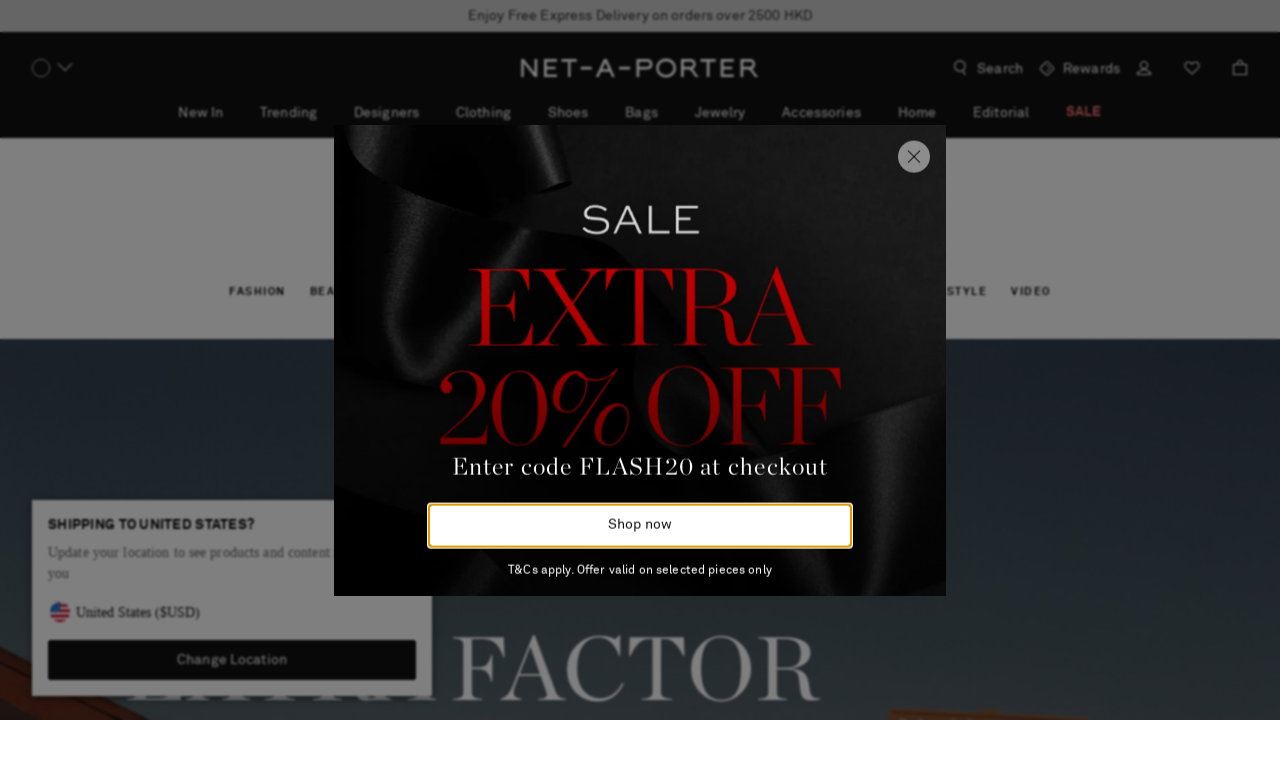

--- FILE ---
content_type: text/html; charset=utf-8
request_url: https://www.google.com/recaptcha/api2/aframe
body_size: 180
content:
<!DOCTYPE HTML><html><head><meta http-equiv="content-type" content="text/html; charset=UTF-8"></head><body><script nonce="lYdn5sC5-a1U_r-t7rxa8A">/** Anti-fraud and anti-abuse applications only. See google.com/recaptcha */ try{var clients={'sodar':'https://pagead2.googlesyndication.com/pagead/sodar?'};window.addEventListener("message",function(a){try{if(a.source===window.parent){var b=JSON.parse(a.data);var c=clients[b['id']];if(c){var d=document.createElement('img');d.src=c+b['params']+'&rc='+(localStorage.getItem("rc::a")?sessionStorage.getItem("rc::b"):"");window.document.body.appendChild(d);sessionStorage.setItem("rc::e",parseInt(sessionStorage.getItem("rc::e")||0)+1);localStorage.setItem("rc::h",'1769286458169');}}}catch(b){}});window.parent.postMessage("_grecaptcha_ready", "*");}catch(b){}</script></body></html>

--- FILE ---
content_type: text/javascript; charset=utf-8
request_url: https://lcx-widgets.bambuser.com/embed.js
body_size: 27118
content:
/*! For license information please see embed.js.LICENSE.txt */
(()=>{var __webpack_modules__={2559:e=>{const t={appId:"1:929467204332:web:2a34a212e8d986600b9bc9",apiKey:"AIzaSyDPhwf9tMorK0Z-1tSaplPNe2nxmfK_1T8",authDomain:"lcpro-9cc17.firebaseapp.com",databaseURL:"https://lcpro-9cc17.firebaseio.com",projectId:"lcpro-9cc17",storageBucket:"lcpro-9cc17.appspot.com",messagingSenderId:"929467204332",measurementId:"G-N5P0FXQE0R",hotjarId:2380531,firestore:{host:"f.liveshopping.bambuser.com"},publicBaseUrl:"https://lcx-player.bambuser.com/default",embedBaseUrl:"https://lcx-embed.bambuser.com/default",widgetsBaseUrl:"https://lcx-widgets.bambuser.com"};t.appFrameworkBaseUrl={WEBPLAYER_BASE_URL:"https://lcx-player.bambuser.com/default",EMBED_BASE_URL:"https://lcx-embed.bambuser.com/default",WIDGETS_BASE_URL:"https://lcx-widgets.bambuser.com",WIDGETS_API_BASE_URL:"https://svc-prod-us.liveshopping.bambuser.com/widgets"}.APP_FRAMEWORK_BASE_URL||"https://app-framework.bambuser.com",t.eventStreamBaseUrl="https://svc-prod-us.liveshopping.bambuser.com/eventstream",t.metricsBaseUrl="https://svc-prod-us.liveshopping.bambuser.com/collect",t.clientAPIBaseUrl={WEBPLAYER_BASE_URL:"https://lcx-player.bambuser.com/default",EMBED_BASE_URL:"https://lcx-embed.bambuser.com/default",WIDGETS_BASE_URL:"https://lcx-widgets.bambuser.com",WIDGETS_API_BASE_URL:"https://svc-prod-us.liveshopping.bambuser.com/widgets"}.API_BASE_URL||"https://svc-prod-us.liveshopping.bambuser.com/functions/api",t.socialMediaBaseUrl="https://svc-prod-us.liveshopping.bambuser.com/functions/socialMedia",t.bqStatsBaseUrl={WEBPLAYER_BASE_URL:"https://lcx-player.bambuser.com/default",EMBED_BASE_URL:"https://lcx-embed.bambuser.com/default",WIDGETS_BASE_URL:"https://lcx-widgets.bambuser.com",WIDGETS_API_BASE_URL:"https://svc-prod-us.liveshopping.bambuser.com/widgets"}.BQSTATS_BASE_URL||"https://us-central1-".concat(encodeURIComponent(t.projectId),".cloudfunctions.net/statsLegacy"),t.clientProductConfigBaseUrl="https://svc-prod-us.liveshopping.bambuser.com/functions/productConfig",t.clientAuthBaseUrl={WEBPLAYER_BASE_URL:"https://lcx-player.bambuser.com/default",EMBED_BASE_URL:"https://lcx-embed.bambuser.com/default",WIDGETS_BASE_URL:"https://lcx-widgets.bambuser.com",WIDGETS_API_BASE_URL:"https://svc-prod-us.liveshopping.bambuser.com/widgets"}.AUTH_BASE_URL||"https://svc-prod-us.liveshopping.bambuser.com/functions/auth",t.inventoryAPIBaseUrl="https://svc-prod-us.liveshopping.bambuser.com/functions/products",t.assetProxyBaseUrl="https://svc-prod-us.liveshopping.bambuser.com/functions/assetProxy",t.widgetsAPIBaseUrl="https://svc-prod-us.liveshopping.bambuser.com/functions/widgets",t.widgetsAppEngineAPIBaseUrl="https://svc-prod-us.liveshopping.bambuser.com/widgets",t.vodUrl={WEBPLAYER_BASE_URL:"https://lcx-player.bambuser.com/default",EMBED_BASE_URL:"https://lcx-embed.bambuser.com/default",WIDGETS_BASE_URL:"https://lcx-widgets.bambuser.com",WIDGETS_API_BASE_URL:"https://svc-prod-us.liveshopping.bambuser.com/widgets"}.VOD_BACKEND_BASE_URL||"https://vod-j3dgogrltq-uc.a.run.app",t.productCatalogueServerUrl={WEBPLAYER_BASE_URL:"https://lcx-player.bambuser.com/default",EMBED_BASE_URL:"https://lcx-embed.bambuser.com/default",WIDGETS_BASE_URL:"https://lcx-widgets.bambuser.com",WIDGETS_API_BASE_URL:"https://svc-prod-us.liveshopping.bambuser.com/widgets"}.PRODUCT_CATALOG_SERVER_BACKEND_BASE_URL||"https://svc-prod-us.liveshopping.bambuser.com/product-catalog",t.videoEditorCloudRunBaseUrl={WEBPLAYER_BASE_URL:"https://lcx-player.bambuser.com/default",EMBED_BASE_URL:"https://lcx-embed.bambuser.com/default",WIDGETS_BASE_URL:"https://lcx-widgets.bambuser.com",WIDGETS_API_BASE_URL:"https://svc-prod-us.liveshopping.bambuser.com/widgets"}.VIDEOEDITOR_CLOUDRUN_BASE_URL||"https://videoeditor-cloudrun-j3dgogrltq-uc.a.run.app",t.returnUrl={WEBPLAYER_BASE_URL:"https://lcx-player.bambuser.com/default",EMBED_BASE_URL:"https://lcx-embed.bambuser.com/default",WIDGETS_BASE_URL:"https://lcx-widgets.bambuser.com",WIDGETS_API_BASE_URL:"https://svc-prod-us.liveshopping.bambuser.com/widgets"}.HOSTING_DASHBOARDURL||"https://lcx.bambuser.com",t.pendoApiKey="1f95d5c1-e361-4be8-bf0f-fa41605b7ea6",t.gtmTagId="GTM-PNMBSTP",t.stripePublicKey="pk_live_51IbKuwHvV77QG0tGZ76Vs6kbXWXdbHOh2gsjj6CfL6c509RhIzXbvuwRD2MGInZPN8QCouZa3BwCsNDqhI121stT003bh71P52",t.facebook={instagramConfigurationId:"354518663590925"},t.bigQueryProjectId="bambuser-analytics",t.imageTransformerBaseUrl="https://cdn.liveshopping.bambuser.com/imageTransformer",t.clientAPIBaseCloudFrontUrl="https://cdn.liveshopping.bambuser.com/api",t.backofficeBaseUrl="https://svc-prod-us.liveshopping.bambuser.com/functions/backoffice",t.assetsCdnUrl="https://cdn.liveshopping.bambuser.com",t.lvsPublicAPIBaseUrl="https://liveshopping-api.bambuser.com",t.callsEmbedUrl="https://one-to-one.bambuser.com/embed.js",t.callsWidgetUrl="https://one-to-one.bambuser.com/refresh-us/call-widget",t.transcriberUrl="https://transcribe.bambuser.com",t.chatDashboardBaseUrl={WEBPLAYER_BASE_URL:"https://lcx-player.bambuser.com/default",EMBED_BASE_URL:"https://lcx-embed.bambuser.com/default",WIDGETS_BASE_URL:"https://lcx-widgets.bambuser.com",WIDGETS_API_BASE_URL:"https://svc-prod-us.liveshopping.bambuser.com/widgets"}.CHAT_DASHBOARD_BASE_URL||"https://us.dashboard.chat.bambuser.com",t.chatWebAppBaseUrl={WEBPLAYER_BASE_URL:"https://lcx-player.bambuser.com/default",EMBED_BASE_URL:"https://lcx-embed.bambuser.com/default",WIDGETS_BASE_URL:"https://lcx-widgets.bambuser.com",WIDGETS_API_BASE_URL:"https://svc-prod-us.liveshopping.bambuser.com/widgets"}.CHAT_WEB_APP_BASE_URL||"https://us.online-only.chat.bambuser.com",t.chatApiBaseUrl={WEBPLAYER_BASE_URL:"https://lcx-player.bambuser.com/default",EMBED_BASE_URL:"https://lcx-embed.bambuser.com/default",WIDGETS_BASE_URL:"https://lcx-widgets.bambuser.com",WIDGETS_API_BASE_URL:"https://svc-prod-us.liveshopping.bambuser.com/widgets"}.CHAT_API_BASE_URL||"https://api.chat.bambuser.com",t.scriptSrc="https://bambuser.my.site.com/ESWSupportChat1764260269182/assets/js/bootstrap.min.js",t.orgId="00DJ6000000H05d",t.siteUrl="https://bambuser.my.site.com/ESWSupportChat1764260269182",t.scrt2Url="https://bambuser.my.salesforce-scrt.com",e.exports=t},8985:(e,t,r)=>{var n=r(9606),o=r(6526),a=r(7189),i=r(4489),s=a.data,c=a.normalize,u="USE_FUNCTION_CONSTRUCTOR",l="AsyncIteratorPrototype",f=function(e,t){if(o(e))for(var r=0;r<e.length;r++)s[c(e[r])]=t};e.exports=function(e){"object"==typeof e&&(f(e.useNative,a.NATIVE),f(e.usePolyfill,a.POLYFILL),f(e.useFeatureDetection,null),n(e,u)&&(i.USE_FUNCTION_CONSTRUCTOR=!!e.USE_FUNCTION_CONSTRUCTOR),n(e,l)&&(i.USE_FUNCTION_CONSTRUCTOR=e.AsyncIteratorPrototype))}},5089:(e,t,r)=>{var n=r(2086),o=r(930),a=r(9268),i=n.TypeError;e.exports=function(e){if(o(e))return e;throw i(a(e)+" is not a function")}},1378:(e,t,r)=>{var n=r(2086),o=r(930),a=n.String,i=n.TypeError;e.exports=function(e){if("object"==typeof e||o(e))return e;throw i("Can't set "+a(e)+" as a prototype")}},8669:(e,t,r)=>{var n=r(211),o=r(4710),a=r(7826),i=n("unscopables"),s=Array.prototype;null==s[i]&&a.f(s,i,{configurable:!0,value:o(null)}),e.exports=function(e){s[i][e]=!0}},9966:(e,t,r)=>{"use strict";var n=r(3448).charAt;e.exports=function(e,t,r){return t+(r?n(e,t).length:1)}},1855:(e,t,r)=>{var n=r(2086),o=r(5516),a=n.TypeError;e.exports=function(e,t){if(o(t,e))return e;throw a("Incorrect invocation")}},6112:(e,t,r)=>{var n=r(2086),o=r(8759),a=n.String,i=n.TypeError;e.exports=function(e){if(o(e))return e;throw i(a(e)+" is not an object")}},1842:(e,t,r)=>{"use strict";var n=r(2086),o=r(8516),a=r(9413),i=r(3060),s=r(7850),c=r(2814),u=r(1956),l=r(2871),f=r(9720),p=r(3546),d=r(1667),h=n.Array;e.exports=function(e){var t=i(e),r=u(this),n=arguments.length,m=n>1?arguments[1]:void 0,g=void 0!==m;g&&(m=o(m,n>2?arguments[2]:void 0));var v,b,w,y,_,S,x=d(t),E=0;if(!x||this==h&&c(x))for(v=l(t),b=r?new this(v):h(v);v>E;E++)S=g?m(t[E],E):t[E],f(b,E,S);else for(_=(y=p(t,x)).next,b=r?new this:[];!(w=a(_,y)).done;E++)S=g?s(y,m,[w.value,E],!0):w.value,f(b,E,S);return b.length=E,b}},6198:(e,t,r)=>{var n=r(4088),o=r(7740),a=r(2871),i=function(e){return function(t,r,i){var s,c=n(t),u=a(c),l=o(i,u);if(e&&r!=r){for(;u>l;)if((s=c[l++])!=s)return!0}else for(;u>l;l++)if((e||l in c)&&c[l]===r)return e||l||0;return!e&&-1}};e.exports={includes:i(!0),indexOf:i(!1)}},3329:(e,t,r)=>{var n=r(2086),o=r(7740),a=r(2871),i=r(9720),s=n.Array,c=Math.max;e.exports=function(e,t,r){for(var n=a(e),u=o(t,n),l=o(void 0===r?n:r,n),f=s(c(l-u,0)),p=0;u<l;u++,p++)i(f,p,e[u]);return f.length=p,f}},1147:(e,t,r)=>{var n=r(3329),o=Math.floor,a=function(e,t){var r=e.length,c=o(r/2);return r<8?i(e,t):s(e,a(n(e,0,c),t),a(n(e,c),t),t)},i=function(e,t){for(var r,n,o=e.length,a=1;a<o;){for(n=a,r=e[a];n&&t(e[n-1],r)>0;)e[n]=e[--n];n!==a++&&(e[n]=r)}return e},s=function(e,t,r,n){for(var o=t.length,a=r.length,i=0,s=0;i<o||s<a;)e[i+s]=i<o&&s<a?n(t[i],r[s])<=0?t[i++]:r[s++]:i<o?t[i++]:r[s++];return e};e.exports=a},7850:(e,t,r)=>{var n=r(6112),o=r(6737);e.exports=function(e,t,r,a){try{return a?t(n(r)[0],r[1]):t(r)}catch(t){o(e,"throw",t)}}},2306:(e,t,r)=>{var n=r(8240),o=n({}.toString),a=n("".slice);e.exports=function(e){return a(o(e),8,-1)}},375:(e,t,r)=>{var n=r(2086),o=r(2371),a=r(930),i=r(2306),s=r(211)("toStringTag"),c=n.Object,u="Arguments"==i(function(){return arguments}());e.exports=o?i:function(e){var t,r,n;return void 0===e?"Undefined":null===e?"Null":"string"==typeof(r=function(e,t){try{return e[t]}catch(e){}}(t=c(e),s))?r:u?i(t):"Object"==(n=i(t))&&a(t.callee)?"Arguments":n}},8474:(e,t,r)=>{var n=r(9606),o=r(6095),a=r(4399),i=r(7826);e.exports=function(e,t,r){for(var s=o(t),c=i.f,u=a.f,l=0;l<s.length;l++){var f=s[l];n(e,f)||r&&n(r,f)||c(e,f,u(t,f))}}},7209:(e,t,r)=>{var n=r(3677);e.exports=!n((function(){function e(){}return e.prototype.constructor=null,Object.getPrototypeOf(new e)!==e.prototype}))},471:(e,t,r)=>{"use strict";var n=r(3083).IteratorPrototype,o=r(4710),a=r(5736),i=r(914),s=r(7719),c=function(){return this};e.exports=function(e,t,r,u){var l=t+" Iterator";return e.prototype=o(n,{next:a(+!u,r)}),i(e,l,!1,!0),s[l]=c,e}},2585:(e,t,r)=>{var n=r(5283),o=r(7826),a=r(5736);e.exports=n?function(e,t,r){return o.f(e,t,a(1,r))}:function(e,t,r){return e[t]=r,e}},5736:e=>{e.exports=function(e,t){return{enumerable:!(1&e),configurable:!(2&e),writable:!(4&e),value:t}}},9720:(e,t,r)=>{"use strict";var n=r(2258),o=r(7826),a=r(5736);e.exports=function(e,t,r){var i=n(t);i in e?o.f(e,i,a(0,r)):e[i]=r}},8371:(e,t,r)=>{var n=r(3712),o=r(7826);e.exports=function(e,t,r){return r.get&&n(r.get,t,{getter:!0}),r.set&&n(r.set,t,{setter:!0}),o.f(e,t,r)}},1343:(e,t,r)=>{var n=r(2086),o=r(930),a=r(2585),i=r(3712),s=r(3648);e.exports=function(e,t,r,c){var u=!!c&&!!c.unsafe,l=!!c&&!!c.enumerable,f=!!c&&!!c.noTargetGet,p=c&&void 0!==c.name?c.name:t;return o(r)&&i(r,p,c),e===n?(l?e[t]=r:s(t,r),e):(u?!f&&e[t]&&(l=!0):delete e[t],l?e[t]=r:a(e,t,r),e)}},6192:(e,t,r)=>{var n=r(1343);e.exports=function(e,t,r){for(var o in t)n(e,o,t[o],r);return e}},8432:(e,t,r)=>{"use strict";var n=r(1695),o=r(9413),a=r(3296),i=r(4398),s=r(930),c=r(471),u=r(2130),l=r(7530),f=r(914),p=r(2585),d=r(1343),h=r(211),m=r(7719),g=r(3083),v=i.PROPER,b=i.CONFIGURABLE,w=g.IteratorPrototype,y=g.BUGGY_SAFARI_ITERATORS,_=h("iterator"),S="keys",x="values",E="entries",A=function(){return this};e.exports=function(e,t,r,i,h,g,I){c(r,t,i);var R,U,P,k=function(e){if(e===h&&C)return C;if(!y&&e in B)return B[e];switch(e){case S:case x:case E:return function(){return new r(this,e)}}return function(){return new r(this)}},L=t+" Iterator",O=!1,B=e.prototype,T=B[_]||B["@@iterator"]||h&&B[h],C=!y&&T||k(h),N="Array"==t&&B.entries||T;if(N&&(R=u(N.call(new e)))!==Object.prototype&&R.next&&(a||u(R)===w||(l?l(R,w):s(R[_])||d(R,_,A)),f(R,L,!0,!0),a&&(m[L]=A)),v&&h==x&&T&&T.name!==x&&(!a&&b?p(B,"name",x):(O=!0,C=function(){return o(T,this)})),h)if(U={values:k(x),keys:g?C:k(S),entries:k(E)},I)for(P in U)(y||O||!(P in B))&&d(B,P,U[P]);else n({target:t,proto:!0,forced:y||O},U);return a&&!I||B[_]===C||d(B,_,C,{name:h}),m[t]=C,U}},5283:(e,t,r)=>{var n=r(3677);e.exports=!n((function(){return 7!=Object.defineProperty({},1,{get:function(){return 7}})[1]}))},821:(e,t,r)=>{var n=r(2086),o=r(8759),a=n.document,i=o(a)&&o(a.createElement);e.exports=function(e){return i?a.createElement(e):{}}},933:e=>{e.exports={CSSRuleList:0,CSSStyleDeclaration:0,CSSValueList:0,ClientRectList:0,DOMRectList:0,DOMStringList:0,DOMTokenList:1,DataTransferItemList:0,FileList:0,HTMLAllCollection:0,HTMLCollection:0,HTMLFormElement:0,HTMLSelectElement:0,MediaList:0,MimeTypeArray:0,NamedNodeMap:0,NodeList:1,PaintRequestList:0,Plugin:0,PluginArray:0,SVGLengthList:0,SVGNumberList:0,SVGPathSegList:0,SVGPointList:0,SVGStringList:0,SVGTransformList:0,SourceBufferList:0,StyleSheetList:0,TextTrackCueList:0,TextTrackList:0,TouchList:0}},3526:(e,t,r)=>{var n=r(821)("span").classList,o=n&&n.constructor&&n.constructor.prototype;e.exports=o===Object.prototype?void 0:o},4999:(e,t,r)=>{var n=r(563);e.exports=n("navigator","userAgent")||""},1448:(e,t,r)=>{var n,o,a=r(2086),i=r(4999),s=a.process,c=a.Deno,u=s&&s.versions||c&&c.version,l=u&&u.v8;l&&(o=(n=l.split("."))[0]>0&&n[0]<4?1:+(n[0]+n[1])),!o&&i&&(!(n=i.match(/Edge\/(\d+)/))||n[1]>=74)&&(n=i.match(/Chrome\/(\d+)/))&&(o=+n[1]),e.exports=o},8684:e=>{e.exports=["constructor","hasOwnProperty","isPrototypeOf","propertyIsEnumerable","toLocaleString","toString","valueOf"]},1695:(e,t,r)=>{var n=r(2086),o=r(4399).f,a=r(2585),i=r(1343),s=r(3648),c=r(8474),u=r(7189);e.exports=function(e,t){var r,l,f,p,d,h=e.target,m=e.global,g=e.stat;if(r=m?n:g?n[h]||s(h,{}):(n[h]||{}).prototype)for(l in t){if(p=t[l],f=e.noTargetGet?(d=o(r,l))&&d.value:r[l],!u(m?l:h+(g?".":"#")+l,e.forced)&&void 0!==f){if(typeof p==typeof f)continue;c(p,f)}(e.sham||f&&f.sham)&&a(p,"sham",!0),i(r,l,p,e)}}},3677:e=>{e.exports=function(e){try{return!!e()}catch(e){return!0}}},2331:(e,t,r)=>{"use strict";r(2077);var n=r(8240),o=r(1343),a=r(4861),i=r(3677),s=r(211),c=r(2585),u=s("species"),l=RegExp.prototype;e.exports=function(e,t,r,f){var p=s(e),d=!i((function(){var t={};return t[p]=function(){return 7},7!=""[e](t)})),h=d&&!i((function(){var t=!1,r=/a/;return"split"===e&&((r={}).constructor={},r.constructor[u]=function(){return r},r.flags="",r[p]=/./[p]),r.exec=function(){return t=!0,null},r[p](""),!t}));if(!d||!h||r){var m=n(/./[p]),g=t(p,""[e],(function(e,t,r,o,i){var s=n(e),c=t.exec;return c===a||c===l.exec?d&&!i?{done:!0,value:m(t,r,o)}:{done:!0,value:s(r,t,o)}:{done:!1}}));o(String.prototype,e,g[0]),o(l,p,g[1])}f&&c(l[p],"sham",!0)}},7258:(e,t,r)=>{var n=r(6059),o=Function.prototype,a=o.apply,i=o.call;e.exports="object"==typeof Reflect&&Reflect.apply||(n?i.bind(a):function(){return i.apply(a,arguments)})},8516:(e,t,r)=>{var n=r(8240),o=r(5089),a=r(6059),i=n(n.bind);e.exports=function(e,t){return o(e),void 0===t?e:a?i(e,t):function(){return e.apply(t,arguments)}}},6059:(e,t,r)=>{var n=r(3677);e.exports=!n((function(){var e=function(){}.bind();return"function"!=typeof e||e.hasOwnProperty("prototype")}))},9413:(e,t,r)=>{var n=r(6059),o=Function.prototype.call;e.exports=n?o.bind(o):function(){return o.apply(o,arguments)}},4398:(e,t,r)=>{var n=r(5283),o=r(9606),a=Function.prototype,i=n&&Object.getOwnPropertyDescriptor,s=o(a,"name"),c=s&&"something"===function(){}.name,u=s&&(!n||n&&i(a,"name").configurable);e.exports={EXISTS:s,PROPER:c,CONFIGURABLE:u}},8240:(e,t,r)=>{var n=r(6059),o=Function.prototype,a=o.bind,i=o.call,s=n&&a.bind(i,i);e.exports=n?function(e){return e&&s(e)}:function(e){return e&&function(){return i.apply(e,arguments)}}},563:(e,t,r)=>{var n=r(2086),o=r(930),a=function(e){return o(e)?e:void 0};e.exports=function(e,t){return arguments.length<2?a(n[e]):n[e]&&n[e][t]}},1667:(e,t,r)=>{var n=r(375),o=r(2964),a=r(7719),i=r(211)("iterator");e.exports=function(e){if(null!=e)return o(e,i)||o(e,"@@iterator")||a[n(e)]}},3546:(e,t,r)=>{var n=r(2086),o=r(9413),a=r(5089),i=r(6112),s=r(9268),c=r(1667),u=n.TypeError;e.exports=function(e,t){var r=arguments.length<2?c(e):t;if(a(r))return i(o(r,e));throw u(s(e)+" is not iterable")}},2964:(e,t,r)=>{var n=r(5089);e.exports=function(e,t){var r=e[t];return null==r?void 0:n(r)}},8509:(e,t,r)=>{var n=r(8240),o=r(3060),a=Math.floor,i=n("".charAt),s=n("".replace),c=n("".slice),u=/\$([$&'`]|\d{1,2}|<[^>]*>)/g,l=/\$([$&'`]|\d{1,2})/g;e.exports=function(e,t,r,n,f,p){var d=r+e.length,h=n.length,m=l;return void 0!==f&&(f=o(f),m=u),s(p,m,(function(o,s){var u;switch(i(s,0)){case"$":return"$";case"&":return e;case"`":return c(t,0,r);case"'":return c(t,d);case"<":u=f[c(s,1,-1)];break;default:var l=+s;if(0===l)return o;if(l>h){var p=a(l/10);return 0===p?o:p<=h?void 0===n[p-1]?i(s,1):n[p-1]+i(s,1):o}u=n[l-1]}return void 0===u?"":u}))}},2086:(e,t,r)=>{var n=function(e){return e&&e.Math==Math&&e};e.exports=n("object"==typeof globalThis&&globalThis)||n("object"==typeof window&&window)||n("object"==typeof self&&self)||n("object"==typeof r.g&&r.g)||function(){return this}()||Function("return this")()},9606:(e,t,r)=>{var n=r(8240),o=r(3060),a=n({}.hasOwnProperty);e.exports=Object.hasOwn||function(e,t){return a(o(e),t)}},7153:e=>{e.exports={}},5963:(e,t,r)=>{var n=r(563);e.exports=n("document","documentElement")},6761:(e,t,r)=>{var n=r(5283),o=r(3677),a=r(821);e.exports=!n&&!o((function(){return 7!=Object.defineProperty(a("div"),"a",{get:function(){return 7}}).a}))},5974:(e,t,r)=>{var n=r(2086),o=r(8240),a=r(3677),i=r(2306),s=n.Object,c=o("".split);e.exports=a((function(){return!s("z").propertyIsEnumerable(0)}))?function(e){return"String"==i(e)?c(e,""):s(e)}:s},9277:(e,t,r)=>{var n=r(8240),o=r(930),a=r(4489),i=n(Function.toString);o(a.inspectSource)||(a.inspectSource=function(e){return i(e)}),e.exports=a.inspectSource},3278:(e,t,r)=>{var n,o,a,i=r(9316),s=r(2086),c=r(8240),u=r(8759),l=r(2585),f=r(9606),p=r(4489),d=r(8944),h=r(7153),m="Object already initialized",g=s.TypeError,v=s.WeakMap;if(i||p.state){var b=p.state||(p.state=new v),w=c(b.get),y=c(b.has),_=c(b.set);n=function(e,t){if(y(b,e))throw new g(m);return t.facade=e,_(b,e,t),t},o=function(e){return w(b,e)||{}},a=function(e){return y(b,e)}}else{var S=d("state");h[S]=!0,n=function(e,t){if(f(e,S))throw new g(m);return t.facade=e,l(e,S,t),t},o=function(e){return f(e,S)?e[S]:{}},a=function(e){return f(e,S)}}e.exports={set:n,get:o,has:a,enforce:function(e){return a(e)?o(e):n(e,{})},getterFor:function(e){return function(t){var r;if(!u(t)||(r=o(t)).type!==e)throw g("Incompatible receiver, "+e+" required");return r}}}},2814:(e,t,r)=>{var n=r(211),o=r(7719),a=n("iterator"),i=Array.prototype;e.exports=function(e){return void 0!==e&&(o.Array===e||i[a]===e)}},6526:(e,t,r)=>{var n=r(2306);e.exports=Array.isArray||function(e){return"Array"==n(e)}},930:e=>{e.exports=function(e){return"function"==typeof e}},1956:(e,t,r)=>{var n=r(8240),o=r(3677),a=r(930),i=r(375),s=r(563),c=r(9277),u=function(){},l=[],f=s("Reflect","construct"),p=/^\s*(?:class|function)\b/,d=n(p.exec),h=!p.exec(u),m=function(e){if(!a(e))return!1;try{return f(u,l,e),!0}catch(e){return!1}},g=function(e){if(!a(e))return!1;switch(i(e)){case"AsyncFunction":case"GeneratorFunction":case"AsyncGeneratorFunction":return!1}try{return h||!!d(p,c(e))}catch(e){return!0}};g.sham=!0,e.exports=!f||o((function(){var e;return m(m.call)||!m(Object)||!m((function(){e=!0}))||e}))?g:m},7189:(e,t,r)=>{var n=r(3677),o=r(930),a=/#|\.prototype\./,i=function(e,t){var r=c[s(e)];return r==l||r!=u&&(o(t)?n(t):!!t)},s=i.normalize=function(e){return String(e).replace(a,".").toLowerCase()},c=i.data={},u=i.NATIVE="N",l=i.POLYFILL="P";e.exports=i},8759:(e,t,r)=>{var n=r(930);e.exports=function(e){return"object"==typeof e?null!==e:n(e)}},3296:e=>{e.exports=!1},7994:(e,t,r)=>{var n=r(8759),o=r(2306),a=r(211)("match");e.exports=function(e){var t;return n(e)&&(void 0!==(t=e[a])?!!t:"RegExp"==o(e))}},2071:(e,t,r)=>{var n=r(2086),o=r(563),a=r(930),i=r(5516),s=r(1876),c=n.Object;e.exports=s?function(e){return"symbol"==typeof e}:function(e){var t=o("Symbol");return a(t)&&i(t.prototype,c(e))}},6737:(e,t,r)=>{var n=r(9413),o=r(6112),a=r(2964);e.exports=function(e,t,r){var i,s;o(e);try{if(!(i=a(e,"return"))){if("throw"===t)throw r;return r}i=n(i,e)}catch(e){s=!0,i=e}if("throw"===t)throw r;if(s)throw i;return o(i),r}},3083:(e,t,r)=>{"use strict";var n,o,a,i=r(3677),s=r(930),c=r(4710),u=r(2130),l=r(1343),f=r(211),p=r(3296),d=f("iterator"),h=!1;[].keys&&("next"in(a=[].keys())?(o=u(u(a)))!==Object.prototype&&(n=o):h=!0),null==n||i((function(){var e={};return n[d].call(e)!==e}))?n={}:p&&(n=c(n)),s(n[d])||l(n,d,(function(){return this})),e.exports={IteratorPrototype:n,BUGGY_SAFARI_ITERATORS:h}},7719:e=>{e.exports={}},2871:(e,t,r)=>{var n=r(4005);e.exports=function(e){return n(e.length)}},3712:(e,t,r)=>{var n=r(3677),o=r(930),a=r(9606),i=r(5283),s=r(4398).CONFIGURABLE,c=r(9277),u=r(3278),l=u.enforce,f=u.get,p=Object.defineProperty,d=i&&!n((function(){return 8!==p((function(){}),"length",{value:8}).length})),h=String(String).split("String"),m=e.exports=function(e,t,r){if("Symbol("===String(t).slice(0,7)&&(t="["+String(t).replace(/^Symbol\(([^)]*)\)/,"$1")+"]"),r&&r.getter&&(t="get "+t),r&&r.setter&&(t="set "+t),(!a(e,"name")||s&&e.name!==t)&&p(e,"name",{value:t,configurable:!0}),d&&r&&a(r,"arity")&&e.length!==r.arity&&p(e,"length",{value:r.arity}),r&&a(r,"constructor")&&r.constructor){if(i)try{p(e,"prototype",{writable:!1})}catch(e){}}else e.prototype=void 0;var n=l(e);return a(n,"source")||(n.source=h.join("string"==typeof t?t:"")),e};Function.prototype.toString=m((function(){return o(this)&&f(this).source||c(this)}),"toString")},3193:(e,t,r)=>{var n=r(1448),o=r(3677);e.exports=!!Object.getOwnPropertySymbols&&!o((function(){var e=Symbol();return!String(e)||!(Object(e)instanceof Symbol)||!Symbol.sham&&n&&n<41}))},4634:(e,t,r)=>{var n=r(3677),o=r(211),a=r(3296),i=o("iterator");e.exports=!n((function(){var e=new URL("b?a=1&b=2&c=3","http://a"),t=e.searchParams,r="";return e.pathname="c%20d",t.forEach((function(e,n){t.delete("b"),r+=n+e})),a&&!e.toJSON||!t.sort||"http://a/c%20d?a=1&c=3"!==e.href||"3"!==t.get("c")||"a=1"!==String(new URLSearchParams("?a=1"))||!t[i]||"a"!==new URL("https://a@b").username||"b"!==new URLSearchParams(new URLSearchParams("a=b")).get("a")||"xn--e1aybc"!==new URL("http://тест").host||"#%D0%B1"!==new URL("http://a#б").hash||"a1c3"!==r||"x"!==new URL("http://x",void 0).host}))},9316:(e,t,r)=>{var n=r(2086),o=r(930),a=r(9277),i=n.WeakMap;e.exports=o(i)&&/native code/.test(a(i))},8675:(e,t,r)=>{"use strict";var n=r(5283),o=r(8240),a=r(9413),i=r(3677),s=r(8779),c=r(6952),u=r(7446),l=r(3060),f=r(5974),p=Object.assign,d=Object.defineProperty,h=o([].concat);e.exports=!p||i((function(){if(n&&1!==p({b:1},p(d({},"a",{enumerable:!0,get:function(){d(this,"b",{value:3,enumerable:!1})}}),{b:2})).b)return!0;var e={},t={},r=Symbol(),o="abcdefghijklmnopqrst";return e[r]=7,o.split("").forEach((function(e){t[e]=e})),7!=p({},e)[r]||s(p({},t)).join("")!=o}))?function(e,t){for(var r=l(e),o=arguments.length,i=1,p=c.f,d=u.f;o>i;)for(var m,g=f(arguments[i++]),v=p?h(s(g),p(g)):s(g),b=v.length,w=0;b>w;)m=v[w++],n&&!a(d,g,m)||(r[m]=g[m]);return r}:p},4710:(e,t,r)=>{var n,o=r(6112),a=r(7711),i=r(8684),s=r(7153),c=r(5963),u=r(821),l=r(8944),f=l("IE_PROTO"),p=function(){},d=function(e){return"<script>"+e+"</"+"script>"},h=function(e){e.write(d("")),e.close();var t=e.parentWindow.Object;return e=null,t},m=function(){try{n=new ActiveXObject("htmlfile")}catch(e){}var e,t;m="undefined"!=typeof document?document.domain&&n?h(n):((t=u("iframe")).style.display="none",c.appendChild(t),t.src=String("javascript:"),(e=t.contentWindow.document).open(),e.write(d("document.F=Object")),e.close(),e.F):h(n);for(var r=i.length;r--;)delete m.prototype[i[r]];return m()};s[f]=!0,e.exports=Object.create||function(e,t){var r;return null!==e?(p.prototype=o(e),r=new p,p.prototype=null,r[f]=e):r=m(),void 0===t?r:a.f(r,t)}},7711:(e,t,r)=>{var n=r(5283),o=r(8202),a=r(7826),i=r(6112),s=r(4088),c=r(8779);t.f=n&&!o?Object.defineProperties:function(e,t){i(e);for(var r,n=s(t),o=c(t),u=o.length,l=0;u>l;)a.f(e,r=o[l++],n[r]);return e}},7826:(e,t,r)=>{var n=r(2086),o=r(5283),a=r(6761),i=r(8202),s=r(6112),c=r(2258),u=n.TypeError,l=Object.defineProperty,f=Object.getOwnPropertyDescriptor,p="enumerable",d="configurable",h="writable";t.f=o?i?function(e,t,r){if(s(e),t=c(t),s(r),"function"==typeof e&&"prototype"===t&&"value"in r&&h in r&&!r.writable){var n=f(e,t);n&&n.writable&&(e[t]=r.value,r={configurable:d in r?r.configurable:n.configurable,enumerable:p in r?r.enumerable:n.enumerable,writable:!1})}return l(e,t,r)}:l:function(e,t,r){if(s(e),t=c(t),s(r),a)try{return l(e,t,r)}catch(e){}if("get"in r||"set"in r)throw u("Accessors not supported");return"value"in r&&(e[t]=r.value),e}},4399:(e,t,r)=>{var n=r(5283),o=r(9413),a=r(7446),i=r(5736),s=r(4088),c=r(2258),u=r(9606),l=r(6761),f=Object.getOwnPropertyDescriptor;t.f=n?f:function(e,t){if(e=s(e),t=c(t),l)try{return f(e,t)}catch(e){}if(u(e,t))return i(!o(a.f,e,t),e[t])}},62:(e,t,r)=>{var n=r(1352),o=r(8684).concat("length","prototype");t.f=Object.getOwnPropertyNames||function(e){return n(e,o)}},6952:(e,t)=>{t.f=Object.getOwnPropertySymbols},2130:(e,t,r)=>{var n=r(2086),o=r(9606),a=r(930),i=r(3060),s=r(8944),c=r(7209),u=s("IE_PROTO"),l=n.Object,f=l.prototype;e.exports=c?l.getPrototypeOf:function(e){var t=i(e);if(o(t,u))return t[u];var r=t.constructor;return a(r)&&t instanceof r?r.prototype:t instanceof l?f:null}},5516:(e,t,r)=>{var n=r(8240);e.exports=n({}.isPrototypeOf)},1352:(e,t,r)=>{var n=r(8240),o=r(9606),a=r(4088),i=r(6198).indexOf,s=r(7153),c=n([].push);e.exports=function(e,t){var r,n=a(e),u=0,l=[];for(r in n)!o(s,r)&&o(n,r)&&c(l,r);for(;t.length>u;)o(n,r=t[u++])&&(~i(l,r)||c(l,r));return l}},8779:(e,t,r)=>{var n=r(1352),o=r(8684);e.exports=Object.keys||function(e){return n(e,o)}},7446:(e,t)=>{"use strict";var r={}.propertyIsEnumerable,n=Object.getOwnPropertyDescriptor,o=n&&!r.call({1:2},1);t.f=o?function(e){var t=n(this,e);return!!t&&t.enumerable}:r},7530:(e,t,r)=>{var n=r(8240),o=r(6112),a=r(1378);e.exports=Object.setPrototypeOf||("__proto__"in{}?function(){var e,t=!1,r={};try{(e=n(Object.getOwnPropertyDescriptor(Object.prototype,"__proto__").set))(r,[]),t=r instanceof Array}catch(e){}return function(r,n){return o(r),a(n),t?e(r,n):r.__proto__=n,r}}():void 0)},7999:(e,t,r)=>{var n=r(2086),o=r(9413),a=r(930),i=r(8759),s=n.TypeError;e.exports=function(e,t){var r,n;if("string"===t&&a(r=e.toString)&&!i(n=o(r,e)))return n;if(a(r=e.valueOf)&&!i(n=o(r,e)))return n;if("string"!==t&&a(r=e.toString)&&!i(n=o(r,e)))return n;throw s("Can't convert object to primitive value")}},6095:(e,t,r)=>{var n=r(563),o=r(8240),a=r(62),i=r(6952),s=r(6112),c=o([].concat);e.exports=n("Reflect","ownKeys")||function(e){var t=a.f(s(e)),r=i.f;return r?c(t,r(e)):t}},1189:(e,t,r)=>{var n=r(2086),o=r(9413),a=r(6112),i=r(930),s=r(2306),c=r(4861),u=n.TypeError;e.exports=function(e,t){var r=e.exec;if(i(r)){var n=o(r,e,t);return null!==n&&a(n),n}if("RegExp"===s(e))return o(c,e,t);throw u("RegExp#exec called on incompatible receiver")}},4861:(e,t,r)=>{"use strict";var n,o,a=r(9413),i=r(8240),s=r(4059),c=r(4276),u=r(4930),l=r(9197),f=r(4710),p=r(3278).get,d=r(2582),h=r(2910),m=l("native-string-replace",String.prototype.replace),g=RegExp.prototype.exec,v=g,b=i("".charAt),w=i("".indexOf),y=i("".replace),_=i("".slice),S=(o=/b*/g,a(g,n=/a/,"a"),a(g,o,"a"),0!==n.lastIndex||0!==o.lastIndex),x=u.BROKEN_CARET,E=void 0!==/()??/.exec("")[1];(S||E||x||d||h)&&(v=function(e){var t,r,n,o,i,u,l,d=this,h=p(d),A=s(e),I=h.raw;if(I)return I.lastIndex=d.lastIndex,t=a(v,I,A),d.lastIndex=I.lastIndex,t;var R=h.groups,U=x&&d.sticky,P=a(c,d),k=d.source,L=0,O=A;if(U&&(P=y(P,"y",""),-1===w(P,"g")&&(P+="g"),O=_(A,d.lastIndex),d.lastIndex>0&&(!d.multiline||d.multiline&&"\n"!==b(A,d.lastIndex-1))&&(k="(?: "+k+")",O=" "+O,L++),r=new RegExp("^(?:"+k+")",P)),E&&(r=new RegExp("^"+k+"$(?!\\s)",P)),S&&(n=d.lastIndex),o=a(g,U?r:d,O),U?o?(o.input=_(o.input,L),o[0]=_(o[0],L),o.index=d.lastIndex,d.lastIndex+=o[0].length):d.lastIndex=0:S&&o&&(d.lastIndex=d.global?o.index+o[0].length:n),E&&o&&o.length>1&&a(m,o[0],r,(function(){for(i=1;i<arguments.length-2;i++)void 0===arguments[i]&&(o[i]=void 0)})),o&&R)for(o.groups=u=f(null),i=0;i<R.length;i++)u[(l=R[i])[0]]=o[l[1]];return o}),e.exports=v},4276:(e,t,r)=>{"use strict";var n=r(6112);e.exports=function(){var e=n(this),t="";return e.hasIndices&&(t+="d"),e.global&&(t+="g"),e.ignoreCase&&(t+="i"),e.multiline&&(t+="m"),e.dotAll&&(t+="s"),e.unicode&&(t+="u"),e.sticky&&(t+="y"),t}},9028:(e,t,r)=>{var n=r(9413),o=r(9606),a=r(5516),i=r(4276),s=RegExp.prototype;e.exports=function(e){var t=e.flags;return void 0!==t||"flags"in s||o(e,"flags")||!a(s,e)?t:n(i,e)}},4930:(e,t,r)=>{var n=r(3677),o=r(2086).RegExp,a=n((function(){var e=o("a","y");return e.lastIndex=2,null!=e.exec("abcd")})),i=a||n((function(){return!o("a","y").sticky})),s=a||n((function(){var e=o("^r","gy");return e.lastIndex=2,null!=e.exec("str")}));e.exports={BROKEN_CARET:s,MISSED_STICKY:i,UNSUPPORTED_Y:a}},2582:(e,t,r)=>{var n=r(3677),o=r(2086).RegExp;e.exports=n((function(){var e=o(".","s");return!(e.dotAll&&e.exec("\n")&&"s"===e.flags)}))},2910:(e,t,r)=>{var n=r(3677),o=r(2086).RegExp;e.exports=n((function(){var e=o("(?<a>b)","g");return"b"!==e.exec("b").groups.a||"bc"!=="b".replace(e,"$<a>c")}))},9586:(e,t,r)=>{var n=r(2086).TypeError;e.exports=function(e){if(null==e)throw n("Can't call method on "+e);return e}},3648:(e,t,r)=>{var n=r(2086),o=Object.defineProperty;e.exports=function(e,t){try{o(n,e,{value:t,configurable:!0,writable:!0})}catch(r){n[e]=t}return t}},914:(e,t,r)=>{var n=r(7826).f,o=r(9606),a=r(211)("toStringTag");e.exports=function(e,t,r){e&&!r&&(e=e.prototype),e&&!o(e,a)&&n(e,a,{configurable:!0,value:t})}},8944:(e,t,r)=>{var n=r(9197),o=r(5422),a=n("keys");e.exports=function(e){return a[e]||(a[e]=o(e))}},4489:(e,t,r)=>{var n=r(2086),o=r(3648),a="__core-js_shared__",i=n[a]||o(a,{});e.exports=i},9197:(e,t,r)=>{var n=r(3296),o=r(4489);(e.exports=function(e,t){return o[e]||(o[e]=void 0!==t?t:{})})("versions",[]).push({version:"3.22.5",mode:n?"pure":"global",copyright:"© 2014-2022 Denis Pushkarev (zloirock.ru)",license:"https://github.com/zloirock/core-js/blob/v3.22.5/LICENSE",source:"https://github.com/zloirock/core-js"})},3448:(e,t,r)=>{var n=r(8240),o=r(9502),a=r(4059),i=r(9586),s=n("".charAt),c=n("".charCodeAt),u=n("".slice),l=function(e){return function(t,r){var n,l,f=a(i(t)),p=o(r),d=f.length;return p<0||p>=d?e?"":void 0:(n=c(f,p))<55296||n>56319||p+1===d||(l=c(f,p+1))<56320||l>57343?e?s(f,p):n:e?u(f,p,p+2):l-56320+(n-55296<<10)+65536}};e.exports={codeAt:l(!1),charAt:l(!0)}},6983:(e,t,r)=>{"use strict";var n=r(2086),o=r(8240),a=2147483647,i=/[^\0-\u007E]/,s=/[.\u3002\uFF0E\uFF61]/g,c="Overflow: input needs wider integers to process",u=n.RangeError,l=o(s.exec),f=Math.floor,p=String.fromCharCode,d=o("".charCodeAt),h=o([].join),m=o([].push),g=o("".replace),v=o("".split),b=o("".toLowerCase),w=function(e){return e+22+75*(e<26)},y=function(e,t,r){var n=0;for(e=r?f(e/700):e>>1,e+=f(e/t);e>455;)e=f(e/35),n+=36;return f(n+36*e/(e+38))},_=function(e){var t=[];e=function(e){for(var t=[],r=0,n=e.length;r<n;){var o=d(e,r++);if(o>=55296&&o<=56319&&r<n){var a=d(e,r++);56320==(64512&a)?m(t,((1023&o)<<10)+(1023&a)+65536):(m(t,o),r--)}else m(t,o)}return t}(e);var r,n,o=e.length,i=128,s=0,l=72;for(r=0;r<e.length;r++)(n=e[r])<128&&m(t,p(n));var g=t.length,v=g;for(g&&m(t,"-");v<o;){var b=a;for(r=0;r<e.length;r++)(n=e[r])>=i&&n<b&&(b=n);var _=v+1;if(b-i>f((a-s)/_))throw u(c);for(s+=(b-i)*_,i=b,r=0;r<e.length;r++){if((n=e[r])<i&&++s>a)throw u(c);if(n==i){for(var S=s,x=36;;){var E=x<=l?1:x>=l+26?26:x-l;if(S<E)break;var A=S-E,I=36-E;m(t,p(w(E+A%I))),S=f(A/I),x+=36}m(t,p(w(S))),l=y(s,_,v==g),s=0,v++}}s++,i++}return h(t,"")};e.exports=function(e){var t,r,n=[],o=v(g(b(e),s,"."),".");for(t=0;t<o.length;t++)r=o[t],m(n,l(i,r)?"xn--"+_(r):r);return h(n,".")}},7740:(e,t,r)=>{var n=r(9502),o=Math.max,a=Math.min;e.exports=function(e,t){var r=n(e);return r<0?o(r+t,0):a(r,t)}},4088:(e,t,r)=>{var n=r(5974),o=r(9586);e.exports=function(e){return n(o(e))}},9502:e=>{var t=Math.ceil,r=Math.floor;e.exports=function(e){var n=+e;return n!=n||0===n?0:(n>0?r:t)(n)}},4005:(e,t,r)=>{var n=r(9502),o=Math.min;e.exports=function(e){return e>0?o(n(e),9007199254740991):0}},3060:(e,t,r)=>{var n=r(2086),o=r(9586),a=n.Object;e.exports=function(e){return a(o(e))}},1288:(e,t,r)=>{var n=r(2086),o=r(9413),a=r(8759),i=r(2071),s=r(2964),c=r(7999),u=r(211),l=n.TypeError,f=u("toPrimitive");e.exports=function(e,t){if(!a(e)||i(e))return e;var r,n=s(e,f);if(n){if(void 0===t&&(t="default"),r=o(n,e,t),!a(r)||i(r))return r;throw l("Can't convert object to primitive value")}return void 0===t&&(t="number"),c(e,t)}},2258:(e,t,r)=>{var n=r(1288),o=r(2071);e.exports=function(e){var t=n(e,"string");return o(t)?t:t+""}},2371:(e,t,r)=>{var n={};n[r(211)("toStringTag")]="z",e.exports="[object z]"===String(n)},4059:(e,t,r)=>{var n=r(2086),o=r(375),a=n.String;e.exports=function(e){if("Symbol"===o(e))throw TypeError("Cannot convert a Symbol value to a string");return a(e)}},9268:(e,t,r)=>{var n=r(2086).String;e.exports=function(e){try{return n(e)}catch(e){return"Object"}}},5422:(e,t,r)=>{var n=r(8240),o=0,a=Math.random(),i=n(1..toString);e.exports=function(e){return"Symbol("+(void 0===e?"":e)+")_"+i(++o+a,36)}},1876:(e,t,r)=>{var n=r(3193);e.exports=n&&!Symbol.sham&&"symbol"==typeof Symbol.iterator},8202:(e,t,r)=>{var n=r(5283),o=r(3677);e.exports=n&&o((function(){return 42!=Object.defineProperty((function(){}),"prototype",{value:42,writable:!1}).prototype}))},1635:(e,t,r)=>{var n=r(2086).TypeError;e.exports=function(e,t){if(e<t)throw n("Not enough arguments");return e}},211:(e,t,r)=>{var n=r(2086),o=r(9197),a=r(9606),i=r(5422),s=r(3193),c=r(1876),u=o("wks"),l=n.Symbol,f=l&&l.for,p=c?l:l&&l.withoutSetter||i;e.exports=function(e){if(!a(u,e)||!s&&"string"!=typeof u[e]){var t="Symbol."+e;s&&a(l,e)?u[e]=l[e]:u[e]=c&&f?f(t):p(t)}return u[e]}},5623:(e,t,r)=>{"use strict";var n=r(1695),o=r(6198).includes,a=r(3677),i=r(8669);n({target:"Array",proto:!0,forced:a((function(){return!Array(1).includes()}))},{includes:function(e){return o(this,e,arguments.length>1?arguments[1]:void 0)}}),i("includes")},5769:(e,t,r)=>{"use strict";var n=r(4088),o=r(8669),a=r(7719),i=r(3278),s=r(7826).f,c=r(8432),u=r(3296),l=r(5283),f="Array Iterator",p=i.set,d=i.getterFor(f);e.exports=c(Array,"Array",(function(e,t){p(this,{type:f,target:n(e),index:0,kind:t})}),(function(){var e=d(this),t=e.target,r=e.kind,n=e.index++;return!t||n>=t.length?(e.target=void 0,{value:void 0,done:!0}):"keys"==r?{value:n,done:!1}:"values"==r?{value:t[n],done:!1}:{value:[n,t[n]],done:!1}}),"values");var h=a.Arguments=a.Array;if(o("keys"),o("values"),o("entries"),!u&&l&&"values"!==h.name)try{s(h,"name",{value:"values"})}catch(e){}},2077:(e,t,r)=>{"use strict";var n=r(1695),o=r(4861);n({target:"RegExp",proto:!0,forced:/./.exec!==o},{exec:o})},7460:(e,t,r)=>{"use strict";var n=r(3448).charAt,o=r(4059),a=r(3278),i=r(8432),s="String Iterator",c=a.set,u=a.getterFor(s);i(String,"String",(function(e){c(this,{type:s,string:o(e),index:0})}),(function(){var e,t=u(this),r=t.string,o=t.index;return o>=r.length?{value:void 0,done:!0}:(e=n(r,o),t.index+=e.length,{value:e,done:!1})}))},6588:(e,t,r)=>{"use strict";var n=r(1695),o=r(2086),a=r(9413),i=r(8240),s=r(9586),c=r(930),u=r(7994),l=r(4059),f=r(2964),p=r(9028),d=r(8509),h=r(211),m=r(3296),g=h("replace"),v=o.TypeError,b=i("".indexOf),w=i("".replace),y=i("".slice),_=Math.max,S=function(e,t,r){return r>e.length?-1:""===t?r:b(e,t,r)};n({target:"String",proto:!0},{replaceAll:function(e,t){var r,n,o,i,h,x,E,A,I,R=s(this),U=0,P=0,k="";if(null!=e){if((r=u(e))&&(n=l(s(p(e))),!~b(n,"g")))throw v("`.replaceAll` does not allow non-global regexes");if(o=f(e,g))return a(o,e,R,t);if(m&&r)return w(l(R),e,t)}for(i=l(R),h=l(e),(x=c(t))||(t=l(t)),E=h.length,A=_(1,E),U=S(i,h,0);-1!==U;)I=x?l(t(h,U,i)):d(h,i,U,[],void 0,t),k+=y(i,P,U)+I,P=U+E,U=S(i,h,U+A);return P<i.length&&(k+=y(i,P)),k}})},911:(e,t,r)=>{"use strict";var n=r(7258),o=r(9413),a=r(8240),i=r(2331),s=r(3677),c=r(6112),u=r(930),l=r(9502),f=r(4005),p=r(4059),d=r(9586),h=r(9966),m=r(2964),g=r(8509),v=r(1189),b=r(211)("replace"),w=Math.max,y=Math.min,_=a([].concat),S=a([].push),x=a("".indexOf),E=a("".slice),A="$0"==="a".replace(/./,"$0"),I=!!/./[b]&&""===/./[b]("a","$0");i("replace",(function(e,t,r){var a=I?"$":"$0";return[function(e,r){var n=d(this),a=null==e?void 0:m(e,b);return a?o(a,e,n,r):o(t,p(n),e,r)},function(e,o){var i=c(this),s=p(e);if("string"==typeof o&&-1===x(o,a)&&-1===x(o,"$<")){var d=r(t,i,s,o);if(d.done)return d.value}var m=u(o);m||(o=p(o));var b=i.global;if(b){var A=i.unicode;i.lastIndex=0}for(var I=[];;){var R=v(i,s);if(null===R)break;if(S(I,R),!b)break;""===p(R[0])&&(i.lastIndex=h(s,f(i.lastIndex),A))}for(var U,P="",k=0,L=0;L<I.length;L++){for(var O=p((R=I[L])[0]),B=w(y(l(R.index),s.length),0),T=[],C=1;C<R.length;C++)S(T,void 0===(U=R[C])?U:String(U));var N=R.groups;if(m){var j=_([O],T,B,s);void 0!==N&&S(j,N);var D=p(n(o,void 0,j))}else D=g(O,s,B,T,N,o);B>=k&&(P+=E(s,k,B)+D,k=B+O.length)}return P+E(s,k)}]}),!!s((function(){var e=/./;return e.exec=function(){var e=[];return e.groups={a:"7"},e},"7"!=="".replace(e,"$<a>")}))||!A||I)},7749:(e,t,r)=>{r(6588)},4078:(e,t,r)=>{var n=r(2086),o=r(933),a=r(3526),i=r(5769),s=r(2585),c=r(211),u=c("iterator"),l=c("toStringTag"),f=i.values,p=function(e,t){if(e){if(e[u]!==f)try{s(e,u,f)}catch(t){e[u]=f}if(e[l]||s(e,l,t),o[t])for(var r in i)if(e[r]!==i[r])try{s(e,r,i[r])}catch(t){e[r]=i[r]}}};for(var d in o)p(n[d]&&n[d].prototype,d);p(a,"DOMTokenList")},4515:(e,t,r)=>{"use strict";r(5769);var n=r(1695),o=r(2086),a=r(9413),i=r(8240),s=r(5283),c=r(4634),u=r(1343),l=r(6192),f=r(914),p=r(471),d=r(3278),h=r(1855),m=r(930),g=r(9606),v=r(8516),b=r(375),w=r(6112),y=r(8759),_=r(4059),S=r(4710),x=r(5736),E=r(3546),A=r(1667),I=r(1635),R=r(211),U=r(1147),P=R("iterator"),k="URLSearchParams",L="URLSearchParamsIterator",O=d.set,B=d.getterFor(k),T=d.getterFor(L),C=Object.getOwnPropertyDescriptor,N=function(e){if(!s)return o[e];var t=C(o,e);return t&&t.value},j=N("fetch"),D=N("Request"),W=N("Headers"),F=D&&D.prototype,M=W&&W.prototype,q=o.RegExp,G=o.TypeError,H=o.decodeURIComponent,$=o.encodeURIComponent,z=i("".charAt),Y=i([].join),V=i([].push),K=i("".replace),J=i([].shift),X=i([].splice),Q=i("".split),Z=i("".slice),ee=/\+/g,te=Array(4),re=function(e){return te[e-1]||(te[e-1]=q("((?:%[\\da-f]{2}){"+e+"})","gi"))},ne=function(e){try{return H(e)}catch(t){return e}},oe=function(e){var t=K(e,ee," "),r=4;try{return H(t)}catch(e){for(;r;)t=K(t,re(r--),ne);return t}},ae=/[!'()~]|%20/g,ie={"!":"%21","'":"%27","(":"%28",")":"%29","~":"%7E","%20":"+"},se=function(e){return ie[e]},ce=function(e){return K($(e),ae,se)},ue=p((function(e,t){O(this,{type:L,iterator:E(B(e).entries),kind:t})}),"Iterator",(function(){var e=T(this),t=e.kind,r=e.iterator.next(),n=r.value;return r.done||(r.value="keys"===t?n.key:"values"===t?n.value:[n.key,n.value]),r}),!0),le=function(e){this.entries=[],this.url=null,void 0!==e&&(y(e)?this.parseObject(e):this.parseQuery("string"==typeof e?"?"===z(e,0)?Z(e,1):e:_(e)))};le.prototype={type:k,bindURL:function(e){this.url=e,this.update()},parseObject:function(e){var t,r,n,o,i,s,c,u=A(e);if(u)for(r=(t=E(e,u)).next;!(n=a(r,t)).done;){if(i=(o=E(w(n.value))).next,(s=a(i,o)).done||(c=a(i,o)).done||!a(i,o).done)throw G("Expected sequence with length 2");V(this.entries,{key:_(s.value),value:_(c.value)})}else for(var l in e)g(e,l)&&V(this.entries,{key:l,value:_(e[l])})},parseQuery:function(e){if(e)for(var t,r,n=Q(e,"&"),o=0;o<n.length;)(t=n[o++]).length&&(r=Q(t,"="),V(this.entries,{key:oe(J(r)),value:oe(Y(r,"="))}))},serialize:function(){for(var e,t=this.entries,r=[],n=0;n<t.length;)e=t[n++],V(r,ce(e.key)+"="+ce(e.value));return Y(r,"&")},update:function(){this.entries.length=0,this.parseQuery(this.url.query)},updateURL:function(){this.url&&this.url.update()}};var fe=function(){h(this,pe);var e=arguments.length>0?arguments[0]:void 0;O(this,new le(e))},pe=fe.prototype;if(l(pe,{append:function(e,t){I(arguments.length,2);var r=B(this);V(r.entries,{key:_(e),value:_(t)}),r.updateURL()},delete:function(e){I(arguments.length,1);for(var t=B(this),r=t.entries,n=_(e),o=0;o<r.length;)r[o].key===n?X(r,o,1):o++;t.updateURL()},get:function(e){I(arguments.length,1);for(var t=B(this).entries,r=_(e),n=0;n<t.length;n++)if(t[n].key===r)return t[n].value;return null},getAll:function(e){I(arguments.length,1);for(var t=B(this).entries,r=_(e),n=[],o=0;o<t.length;o++)t[o].key===r&&V(n,t[o].value);return n},has:function(e){I(arguments.length,1);for(var t=B(this).entries,r=_(e),n=0;n<t.length;)if(t[n++].key===r)return!0;return!1},set:function(e,t){I(arguments.length,1);for(var r,n=B(this),o=n.entries,a=!1,i=_(e),s=_(t),c=0;c<o.length;c++)(r=o[c]).key===i&&(a?X(o,c--,1):(a=!0,r.value=s));a||V(o,{key:i,value:s}),n.updateURL()},sort:function(){var e=B(this);U(e.entries,(function(e,t){return e.key>t.key?1:-1})),e.updateURL()},forEach:function(e){for(var t,r=B(this).entries,n=v(e,arguments.length>1?arguments[1]:void 0),o=0;o<r.length;)n((t=r[o++]).value,t.key,this)},keys:function(){return new ue(this,"keys")},values:function(){return new ue(this,"values")},entries:function(){return new ue(this,"entries")}},{enumerable:!0}),u(pe,P,pe.entries,{name:"entries"}),u(pe,"toString",(function(){return B(this).serialize()}),{enumerable:!0}),f(fe,k),n({global:!0,constructor:!0,forced:!c},{URLSearchParams:fe}),!c&&m(W)){var de=i(M.has),he=i(M.set),me=function(e){if(y(e)){var t,r=e.body;if(b(r)===k)return t=e.headers?new W(e.headers):new W,de(t,"content-type")||he(t,"content-type","application/x-www-form-urlencoded;charset=UTF-8"),S(e,{body:x(0,_(r)),headers:x(0,t)})}return e};if(m(j)&&n({global:!0,enumerable:!0,noTargetGet:!0,forced:!0},{fetch:function(e){return j(e,arguments.length>1?me(arguments[1]):{})}}),m(D)){var ge=function(e){return h(this,F),new D(e,arguments.length>1?me(arguments[1]):{})};F.constructor=ge,ge.prototype=F,n({global:!0,constructor:!0,noTargetGet:!0,forced:!0},{Request:ge})}}e.exports={URLSearchParams:fe,getState:B}},8581:(e,t,r)=>{r(4515)},9668:(e,t,r)=>{"use strict";r(7460);var n,o=r(1695),a=r(5283),i=r(4634),s=r(2086),c=r(8516),u=r(8240),l=r(1343),f=r(8371),p=r(1855),d=r(9606),h=r(8675),m=r(1842),g=r(3329),v=r(3448).codeAt,b=r(6983),w=r(4059),y=r(914),_=r(1635),S=r(4515),x=r(3278),E=x.set,A=x.getterFor("URL"),I=S.URLSearchParams,R=S.getState,U=s.URL,P=s.TypeError,k=s.parseInt,L=Math.floor,O=Math.pow,B=u("".charAt),T=u(/./.exec),C=u([].join),N=u(1..toString),j=u([].pop),D=u([].push),W=u("".replace),F=u([].shift),M=u("".split),q=u("".slice),G=u("".toLowerCase),H=u([].unshift),$="Invalid scheme",z="Invalid host",Y="Invalid port",V=/[a-z]/i,K=/[\d+-.a-z]/i,J=/\d/,X=/^0x/i,Q=/^[0-7]+$/,Z=/^\d+$/,ee=/^[\da-f]+$/i,te=/[\0\t\n\r #%/:<>?@[\\\]^|]/,re=/[\0\t\n\r #/:<>?@[\\\]^|]/,ne=/^[\u0000-\u0020]+|[\u0000-\u0020]+$/g,oe=/[\t\n\r]/g,ae=function(e){var t,r,n,o;if("number"==typeof e){for(t=[],r=0;r<4;r++)H(t,e%256),e=L(e/256);return C(t,".")}if("object"==typeof e){for(t="",n=function(e){for(var t=null,r=1,n=null,o=0,a=0;a<8;a++)0!==e[a]?(o>r&&(t=n,r=o),n=null,o=0):(null===n&&(n=a),++o);return o>r&&(t=n,r=o),t}(e),r=0;r<8;r++)o&&0===e[r]||(o&&(o=!1),n===r?(t+=r?":":"::",o=!0):(t+=N(e[r],16),r<7&&(t+=":")));return"["+t+"]"}return e},ie={},se=h({},ie,{" ":1,'"':1,"<":1,">":1,"`":1}),ce=h({},se,{"#":1,"?":1,"{":1,"}":1}),ue=h({},ce,{"/":1,":":1,";":1,"=":1,"@":1,"[":1,"\\":1,"]":1,"^":1,"|":1}),le=function(e,t){var r=v(e,0);return r>32&&r<127&&!d(t,e)?e:encodeURIComponent(e)},fe={ftp:21,file:null,http:80,https:443,ws:80,wss:443},pe=function(e,t){var r;return 2==e.length&&T(V,B(e,0))&&(":"==(r=B(e,1))||!t&&"|"==r)},de=function(e){var t;return e.length>1&&pe(q(e,0,2))&&(2==e.length||"/"===(t=B(e,2))||"\\"===t||"?"===t||"#"===t)},he=function(e){return"."===e||"%2e"===G(e)},me={},ge={},ve={},be={},we={},ye={},_e={},Se={},xe={},Ee={},Ae={},Ie={},Re={},Ue={},Pe={},ke={},Le={},Oe={},Be={},Te={},Ce={},Ne=function(e,t,r){var n,o,a,i=w(e);if(t){if(o=this.parse(i))throw P(o);this.searchParams=null}else{if(void 0!==r&&(n=new Ne(r,!0)),o=this.parse(i,null,n))throw P(o);(a=R(new I)).bindURL(this),this.searchParams=a}};Ne.prototype={type:"URL",parse:function(e,t,r){var o,a,i,s,c,u=this,l=t||me,f=0,p="",h=!1,v=!1,b=!1;for(e=w(e),t||(u.scheme="",u.username="",u.password="",u.host=null,u.port=null,u.path=[],u.query=null,u.fragment=null,u.cannotBeABaseURL=!1,e=W(e,ne,"")),e=W(e,oe,""),o=m(e);f<=o.length;){switch(a=o[f],l){case me:if(!a||!T(V,a)){if(t)return $;l=ve;continue}p+=G(a),l=ge;break;case ge:if(a&&(T(K,a)||"+"==a||"-"==a||"."==a))p+=G(a);else{if(":"!=a){if(t)return $;p="",l=ve,f=0;continue}if(t&&(u.isSpecial()!=d(fe,p)||"file"==p&&(u.includesCredentials()||null!==u.port)||"file"==u.scheme&&!u.host))return;if(u.scheme=p,t)return void(u.isSpecial()&&fe[u.scheme]==u.port&&(u.port=null));p="","file"==u.scheme?l=Ue:u.isSpecial()&&r&&r.scheme==u.scheme?l=be:u.isSpecial()?l=Se:"/"==o[f+1]?(l=we,f++):(u.cannotBeABaseURL=!0,D(u.path,""),l=Be)}break;case ve:if(!r||r.cannotBeABaseURL&&"#"!=a)return $;if(r.cannotBeABaseURL&&"#"==a){u.scheme=r.scheme,u.path=g(r.path),u.query=r.query,u.fragment="",u.cannotBeABaseURL=!0,l=Ce;break}l="file"==r.scheme?Ue:ye;continue;case be:if("/"!=a||"/"!=o[f+1]){l=ye;continue}l=xe,f++;break;case we:if("/"==a){l=Ee;break}l=Oe;continue;case ye:if(u.scheme=r.scheme,a==n)u.username=r.username,u.password=r.password,u.host=r.host,u.port=r.port,u.path=g(r.path),u.query=r.query;else if("/"==a||"\\"==a&&u.isSpecial())l=_e;else if("?"==a)u.username=r.username,u.password=r.password,u.host=r.host,u.port=r.port,u.path=g(r.path),u.query="",l=Te;else{if("#"!=a){u.username=r.username,u.password=r.password,u.host=r.host,u.port=r.port,u.path=g(r.path),u.path.length--,l=Oe;continue}u.username=r.username,u.password=r.password,u.host=r.host,u.port=r.port,u.path=g(r.path),u.query=r.query,u.fragment="",l=Ce}break;case _e:if(!u.isSpecial()||"/"!=a&&"\\"!=a){if("/"!=a){u.username=r.username,u.password=r.password,u.host=r.host,u.port=r.port,l=Oe;continue}l=Ee}else l=xe;break;case Se:if(l=xe,"/"!=a||"/"!=B(p,f+1))continue;f++;break;case xe:if("/"!=a&&"\\"!=a){l=Ee;continue}break;case Ee:if("@"==a){h&&(p="%40"+p),h=!0,i=m(p);for(var y=0;y<i.length;y++){var _=i[y];if(":"!=_||b){var S=le(_,ue);b?u.password+=S:u.username+=S}else b=!0}p=""}else if(a==n||"/"==a||"?"==a||"#"==a||"\\"==a&&u.isSpecial()){if(h&&""==p)return"Invalid authority";f-=m(p).length+1,p="",l=Ae}else p+=a;break;case Ae:case Ie:if(t&&"file"==u.scheme){l=ke;continue}if(":"!=a||v){if(a==n||"/"==a||"?"==a||"#"==a||"\\"==a&&u.isSpecial()){if(u.isSpecial()&&""==p)return z;if(t&&""==p&&(u.includesCredentials()||null!==u.port))return;if(s=u.parseHost(p))return s;if(p="",l=Le,t)return;continue}"["==a?v=!0:"]"==a&&(v=!1),p+=a}else{if(""==p)return z;if(s=u.parseHost(p))return s;if(p="",l=Re,t==Ie)return}break;case Re:if(!T(J,a)){if(a==n||"/"==a||"?"==a||"#"==a||"\\"==a&&u.isSpecial()||t){if(""!=p){var x=k(p,10);if(x>65535)return Y;u.port=u.isSpecial()&&x===fe[u.scheme]?null:x,p=""}if(t)return;l=Le;continue}return Y}p+=a;break;case Ue:if(u.scheme="file","/"==a||"\\"==a)l=Pe;else{if(!r||"file"!=r.scheme){l=Oe;continue}if(a==n)u.host=r.host,u.path=g(r.path),u.query=r.query;else if("?"==a)u.host=r.host,u.path=g(r.path),u.query="",l=Te;else{if("#"!=a){de(C(g(o,f),""))||(u.host=r.host,u.path=g(r.path),u.shortenPath()),l=Oe;continue}u.host=r.host,u.path=g(r.path),u.query=r.query,u.fragment="",l=Ce}}break;case Pe:if("/"==a||"\\"==a){l=ke;break}r&&"file"==r.scheme&&!de(C(g(o,f),""))&&(pe(r.path[0],!0)?D(u.path,r.path[0]):u.host=r.host),l=Oe;continue;case ke:if(a==n||"/"==a||"\\"==a||"?"==a||"#"==a){if(!t&&pe(p))l=Oe;else if(""==p){if(u.host="",t)return;l=Le}else{if(s=u.parseHost(p))return s;if("localhost"==u.host&&(u.host=""),t)return;p="",l=Le}continue}p+=a;break;case Le:if(u.isSpecial()){if(l=Oe,"/"!=a&&"\\"!=a)continue}else if(t||"?"!=a)if(t||"#"!=a){if(a!=n&&(l=Oe,"/"!=a))continue}else u.fragment="",l=Ce;else u.query="",l=Te;break;case Oe:if(a==n||"/"==a||"\\"==a&&u.isSpecial()||!t&&("?"==a||"#"==a)){if(".."===(c=G(c=p))||"%2e."===c||".%2e"===c||"%2e%2e"===c?(u.shortenPath(),"/"==a||"\\"==a&&u.isSpecial()||D(u.path,"")):he(p)?"/"==a||"\\"==a&&u.isSpecial()||D(u.path,""):("file"==u.scheme&&!u.path.length&&pe(p)&&(u.host&&(u.host=""),p=B(p,0)+":"),D(u.path,p)),p="","file"==u.scheme&&(a==n||"?"==a||"#"==a))for(;u.path.length>1&&""===u.path[0];)F(u.path);"?"==a?(u.query="",l=Te):"#"==a&&(u.fragment="",l=Ce)}else p+=le(a,ce);break;case Be:"?"==a?(u.query="",l=Te):"#"==a?(u.fragment="",l=Ce):a!=n&&(u.path[0]+=le(a,ie));break;case Te:t||"#"!=a?a!=n&&("'"==a&&u.isSpecial()?u.query+="%27":u.query+="#"==a?"%23":le(a,ie)):(u.fragment="",l=Ce);break;case Ce:a!=n&&(u.fragment+=le(a,se))}f++}},parseHost:function(e){var t,r,n;if("["==B(e,0)){if("]"!=B(e,e.length-1))return z;if(t=function(e){var t,r,n,o,a,i,s,c=[0,0,0,0,0,0,0,0],u=0,l=null,f=0,p=function(){return B(e,f)};if(":"==p()){if(":"!=B(e,1))return;f+=2,l=++u}for(;p();){if(8==u)return;if(":"!=p()){for(t=r=0;r<4&&T(ee,p());)t=16*t+k(p(),16),f++,r++;if("."==p()){if(0==r)return;if(f-=r,u>6)return;for(n=0;p();){if(o=null,n>0){if(!("."==p()&&n<4))return;f++}if(!T(J,p()))return;for(;T(J,p());){if(a=k(p(),10),null===o)o=a;else{if(0==o)return;o=10*o+a}if(o>255)return;f++}c[u]=256*c[u]+o,2!=++n&&4!=n||u++}if(4!=n)return;break}if(":"==p()){if(f++,!p())return}else if(p())return;c[u++]=t}else{if(null!==l)return;f++,l=++u}}if(null!==l)for(i=u-l,u=7;0!=u&&i>0;)s=c[u],c[u--]=c[l+i-1],c[l+--i]=s;else if(8!=u)return;return c}(q(e,1,-1)),!t)return z;this.host=t}else if(this.isSpecial()){if(e=b(e),T(te,e))return z;if(t=function(e){var t,r,n,o,a,i,s,c=M(e,".");if(c.length&&""==c[c.length-1]&&c.length--,(t=c.length)>4)return e;for(r=[],n=0;n<t;n++){if(""==(o=c[n]))return e;if(a=10,o.length>1&&"0"==B(o,0)&&(a=T(X,o)?16:8,o=q(o,8==a?1:2)),""===o)i=0;else{if(!T(10==a?Z:8==a?Q:ee,o))return e;i=k(o,a)}D(r,i)}for(n=0;n<t;n++)if(i=r[n],n==t-1){if(i>=O(256,5-t))return null}else if(i>255)return null;for(s=j(r),n=0;n<r.length;n++)s+=r[n]*O(256,3-n);return s}(e),null===t)return z;this.host=t}else{if(T(re,e))return z;for(t="",r=m(e),n=0;n<r.length;n++)t+=le(r[n],ie);this.host=t}},cannotHaveUsernamePasswordPort:function(){return!this.host||this.cannotBeABaseURL||"file"==this.scheme},includesCredentials:function(){return""!=this.username||""!=this.password},isSpecial:function(){return d(fe,this.scheme)},shortenPath:function(){var e=this.path,t=e.length;!t||"file"==this.scheme&&1==t&&pe(e[0],!0)||e.length--},serialize:function(){var e=this,t=e.scheme,r=e.username,n=e.password,o=e.host,a=e.port,i=e.path,s=e.query,c=e.fragment,u=t+":";return null!==o?(u+="//",e.includesCredentials()&&(u+=r+(n?":"+n:"")+"@"),u+=ae(o),null!==a&&(u+=":"+a)):"file"==t&&(u+="//"),u+=e.cannotBeABaseURL?i[0]:i.length?"/"+C(i,"/"):"",null!==s&&(u+="?"+s),null!==c&&(u+="#"+c),u},setHref:function(e){var t=this.parse(e);if(t)throw P(t);this.searchParams.update()},getOrigin:function(){var e=this.scheme,t=this.port;if("blob"==e)try{return new je(e.path[0]).origin}catch(e){return"null"}return"file"!=e&&this.isSpecial()?e+"://"+ae(this.host)+(null!==t?":"+t:""):"null"},getProtocol:function(){return this.scheme+":"},setProtocol:function(e){this.parse(w(e)+":",me)},getUsername:function(){return this.username},setUsername:function(e){var t=m(w(e));if(!this.cannotHaveUsernamePasswordPort()){this.username="";for(var r=0;r<t.length;r++)this.username+=le(t[r],ue)}},getPassword:function(){return this.password},setPassword:function(e){var t=m(w(e));if(!this.cannotHaveUsernamePasswordPort()){this.password="";for(var r=0;r<t.length;r++)this.password+=le(t[r],ue)}},getHost:function(){var e=this.host,t=this.port;return null===e?"":null===t?ae(e):ae(e)+":"+t},setHost:function(e){this.cannotBeABaseURL||this.parse(e,Ae)},getHostname:function(){var e=this.host;return null===e?"":ae(e)},setHostname:function(e){this.cannotBeABaseURL||this.parse(e,Ie)},getPort:function(){var e=this.port;return null===e?"":w(e)},setPort:function(e){this.cannotHaveUsernamePasswordPort()||(""==(e=w(e))?this.port=null:this.parse(e,Re))},getPathname:function(){var e=this.path;return this.cannotBeABaseURL?e[0]:e.length?"/"+C(e,"/"):""},setPathname:function(e){this.cannotBeABaseURL||(this.path=[],this.parse(e,Le))},getSearch:function(){var e=this.query;return e?"?"+e:""},setSearch:function(e){""==(e=w(e))?this.query=null:("?"==B(e,0)&&(e=q(e,1)),this.query="",this.parse(e,Te)),this.searchParams.update()},getSearchParams:function(){return this.searchParams.facade},getHash:function(){var e=this.fragment;return e?"#"+e:""},setHash:function(e){""!=(e=w(e))?("#"==B(e,0)&&(e=q(e,1)),this.fragment="",this.parse(e,Ce)):this.fragment=null},update:function(){this.query=this.searchParams.serialize()||null}};var je=function(e){var t=p(this,De),r=_(arguments.length,1)>1?arguments[1]:void 0,n=E(t,new Ne(e,!1,r));a||(t.href=n.serialize(),t.origin=n.getOrigin(),t.protocol=n.getProtocol(),t.username=n.getUsername(),t.password=n.getPassword(),t.host=n.getHost(),t.hostname=n.getHostname(),t.port=n.getPort(),t.pathname=n.getPathname(),t.search=n.getSearch(),t.searchParams=n.getSearchParams(),t.hash=n.getHash())},De=je.prototype,We=function(e,t){return{get:function(){return A(this)[e]()},set:t&&function(e){return A(this)[t](e)},configurable:!0,enumerable:!0}};if(a&&(f(De,"href",We("serialize","setHref")),f(De,"origin",We("getOrigin")),f(De,"protocol",We("getProtocol","setProtocol")),f(De,"username",We("getUsername","setUsername")),f(De,"password",We("getPassword","setPassword")),f(De,"host",We("getHost","setHost")),f(De,"hostname",We("getHostname","setHostname")),f(De,"port",We("getPort","setPort")),f(De,"pathname",We("getPathname","setPathname")),f(De,"search",We("getSearch","setSearch")),f(De,"searchParams",We("getSearchParams")),f(De,"hash",We("getHash","setHash"))),l(De,"toJSON",(function(){return A(this).serialize()}),{enumerable:!0}),l(De,"toString",(function(){return A(this).serialize()}),{enumerable:!0}),U){var Fe=U.createObjectURL,Me=U.revokeObjectURL;Fe&&l(je,"createObjectURL",c(Fe,U)),Me&&l(je,"revokeObjectURL",c(Me,U))}y(je,"URL"),o({global:!0,constructor:!0,forced:!i,sham:!a},{URL:je})},684:(e,t,r)=>{r(9668)},1998:e=>{"use strict";var t="%[a-f0-9]{2}",r=new RegExp(t,"gi"),n=new RegExp("("+t+")+","gi");function o(e,t){try{return decodeURIComponent(e.join(""))}catch(e){}if(1===e.length)return e;t=t||1;var r=e.slice(0,t),n=e.slice(t);return Array.prototype.concat.call([],o(r),o(n))}function a(e){try{return decodeURIComponent(e)}catch(a){for(var t=e.match(r),n=1;n<t.length;n++)t=(e=o(t,n).join("")).match(r);return e}}e.exports=function(e){if("string"!=typeof e)throw new TypeError("Expected `encodedURI` to be of type `string`, got `"+typeof e+"`");try{return e=e.replace(/\+/g," "),decodeURIComponent(e)}catch(t){return function(e){for(var t={"%FE%FF":"��","%FF%FE":"��"},r=n.exec(e);r;){try{t[r[0]]=decodeURIComponent(r[0])}catch(e){var o=a(r[0]);o!==r[0]&&(t[r[0]]=o)}r=n.exec(e)}t["%C2"]="�";for(var i=Object.keys(t),s=0;s<i.length;s++){var c=i[s];e=e.replace(new RegExp(c,"g"),t[c])}return e}(e)}}},4014:function(__unused_webpack_module,exports){"use strict";var __awaiter=this&&this.__awaiter||function(e,t,r,n){return new(r||(r=Promise))((function(o,a){function i(e){try{c(n.next(e))}catch(e){a(e)}}function s(e){try{c(n.throw(e))}catch(e){a(e)}}function c(e){var t;e.done?o(e.value):(t=e.value,t instanceof r?t:new r((function(e){e(t)}))).then(i,s)}c((n=n.apply(e,t||[])).next())}))},__generator=this&&this.__generator||function(e,t){var r,n,o,a,i={label:0,sent:function(){if(1&o[0])throw o[1];return o[1]},trys:[],ops:[]};return a={next:s(0),throw:s(1),return:s(2)},"function"==typeof Symbol&&(a[Symbol.iterator]=function(){return this}),a;function s(s){return function(c){return function(s){if(r)throw new TypeError("Generator is already executing.");for(;a&&(a=0,s[0]&&(i=0)),i;)try{if(r=1,n&&(o=2&s[0]?n.return:s[0]?n.throw||((o=n.return)&&o.call(n),0):n.next)&&!(o=o.call(n,s[1])).done)return o;switch(n=0,o&&(s=[2&s[0],o.value]),s[0]){case 0:case 1:o=s;break;case 4:return i.label++,{value:s[1],done:!1};case 5:i.label++,n=s[1],s=[0];continue;case 7:s=i.ops.pop(),i.trys.pop();continue;default:if(!(o=i.trys,(o=o.length>0&&o[o.length-1])||6!==s[0]&&2!==s[0])){i=0;continue}if(3===s[0]&&(!o||s[1]>o[0]&&s[1]<o[3])){i.label=s[1];break}if(6===s[0]&&i.label<o[1]){i.label=o[1],o=s;break}if(o&&i.label<o[2]){i.label=o[2],i.ops.push(s);break}o[2]&&i.ops.pop(),i.trys.pop();continue}s=t.call(e,i)}catch(e){s=[6,e],n=0}finally{r=o=0}if(5&s[0])throw s[1];return{value:s[0]?s[1]:void 0,done:!0}}([s,c])}}};function detectIncognito(){return __awaiter(this,void 0,void 0,(function(){return __generator(this,(function(_a){switch(_a.label){case 0:return[4,new Promise((function(resolve,reject){var browserName="Unknown";function __callback(e){resolve({isPrivate:e,browserName})}function identifyChromium(){var e=navigator.userAgent;return e.match(/Chrome/)?void 0!==navigator.brave?"Brave":e.match(/Edg/)?"Edge":e.match(/OPR/)?"Opera":"Chrome":"Chromium"}function assertEvalToString(e){return e===eval.toString().length}function feid(){var toFixedEngineID=0;try{eval("(-1).toFixed(-1);")}catch(e){toFixedEngineID=e.message.length}return toFixedEngineID}function isSafari(){return 44===feid()}function isChrome(){return 51===feid()}function isFirefox(){return 25===feid()}function isMSIE(){return void 0!==navigator.msSaveBlob&&assertEvalToString(39)}function newSafariTest(){var e=String(Math.random());try{window.indexedDB.open(e,1).onupgradeneeded=function(t){var r,n,o=null===(r=t.target)||void 0===r?void 0:r.result;try{o.createObjectStore("test",{autoIncrement:!0}).put(new Blob),__callback(!1)}catch(e){var a=e;return e instanceof Error&&(a=null!==(n=e.message)&&void 0!==n?n:e),"string"!=typeof a?void __callback(!1):void __callback(a.includes("BlobURLs are not yet supported"))}finally{o.close(),window.indexedDB.deleteDatabase(e)}}}catch(e){__callback(!1)}}function oldSafariTest(){var e=window.openDatabase,t=window.localStorage;try{e(null,null,null,null)}catch(e){return void __callback(!0)}try{t.setItem("test","1"),t.removeItem("test")}catch(e){return void __callback(!0)}__callback(!1)}function safariPrivateTest(){void 0!==navigator.maxTouchPoints?newSafariTest():oldSafariTest()}function getQuotaLimit(){var e=window;return void 0!==e.performance&&void 0!==e.performance.memory&&void 0!==e.performance.memory.jsHeapSizeLimit?performance.memory.jsHeapSizeLimit:1073741824}function storageQuotaChromePrivateTest(){navigator.webkitTemporaryStorage.queryUsageAndQuota((function(e,t){__callback(Math.round(t/1048576)<2*Math.round(getQuotaLimit()/1048576))}),(function(e){reject(new Error("detectIncognito somehow failed to query storage quota: "+e.message))}))}function oldChromePrivateTest(){(0,window.webkitRequestFileSystem)(0,1,(function(){__callback(!1)}),(function(){__callback(!0)}))}function chromePrivateTest(){void 0!==self.Promise&&void 0!==self.Promise.allSettled?storageQuotaChromePrivateTest():oldChromePrivateTest()}function firefoxPrivateTest(){__callback(void 0===navigator.serviceWorker)}function msiePrivateTest(){__callback(void 0===window.indexedDB)}function main(){isSafari()?(browserName="Safari",safariPrivateTest()):isChrome()?(browserName=identifyChromium(),chromePrivateTest()):isFirefox()?(browserName="Firefox",firefoxPrivateTest()):isMSIE()?(browserName="Internet Explorer",msiePrivateTest()):reject(new Error("detectIncognito cannot determine the browser"))}main()}))];case 1:return[2,_a.sent()]}}))}))}exports.__esModule=!0,exports.detectIncognito=void 0,exports.detectIncognito=detectIncognito,"undefined"!=typeof window&&(window.detectIncognito=detectIncognito),exports.default=detectIncognito},7728:e=>{"use strict";e.exports=function(e,t){for(var r={},n=Object.keys(e),o=Array.isArray(t),a=0;a<n.length;a++){var i=n[a],s=e[i];(o?-1!==t.indexOf(i):t(i,s,e))&&(r[i]=s)}return r}},7921:(e,t,r)=>{var n,o;!function(a){if(void 0===(o="function"==typeof(n=a)?n.call(t,r,t,e):n)||(e.exports=o),!0,e.exports=a(),!!0){var i=window.Cookies,s=window.Cookies=a();s.noConflict=function(){return window.Cookies=i,s}}}((function(){function e(){for(var e=0,t={};e<arguments.length;e++){var r=arguments[e];for(var n in r)t[n]=r[n]}return t}function t(e){return e.replace(/(%[0-9A-Z]{2})+/g,decodeURIComponent)}return function r(n){function o(){}function a(t,r,a){if("undefined"!=typeof document){"number"==typeof(a=e({path:"/"},o.defaults,a)).expires&&(a.expires=new Date(1*new Date+864e5*a.expires)),a.expires=a.expires?a.expires.toUTCString():"";try{var i=JSON.stringify(r);/^[\{\[]/.test(i)&&(r=i)}catch(e){}r=n.write?n.write(r,t):encodeURIComponent(String(r)).replace(/%(23|24|26|2B|3A|3C|3E|3D|2F|3F|40|5B|5D|5E|60|7B|7D|7C)/g,decodeURIComponent),t=encodeURIComponent(String(t)).replace(/%(23|24|26|2B|5E|60|7C)/g,decodeURIComponent).replace(/[\(\)]/g,escape);var s="";for(var c in a)a[c]&&(s+="; "+c,!0!==a[c]&&(s+="="+a[c].split(";")[0]));return document.cookie=t+"="+r+s}}function i(e,r){if("undefined"!=typeof document){for(var o={},a=document.cookie?document.cookie.split("; "):[],i=0;i<a.length;i++){var s=a[i].split("="),c=s.slice(1).join("=");r||'"'!==c.charAt(0)||(c=c.slice(1,-1));try{var u=t(s[0]);if(c=(n.read||n)(c,u)||t(c),r)try{c=JSON.parse(c)}catch(e){}if(o[u]=c,e===u)break}catch(e){}}return e?o[e]:o}}return o.set=a,o.get=function(e){return i(e,!1)},o.getJSON=function(e){return i(e,!0)},o.remove=function(t,r){a(t,"",e(r,{expires:-1}))},o.defaults={},o.withConverter=r,o}((function(){}))}))},8891:(e,t,r)=>{"use strict";const n=r(9742),o=r(1998),a=r(9400),i=r(7728);function s(e){if("string"!=typeof e||1!==e.length)throw new TypeError("arrayFormatSeparator must be single character string")}function c(e,t){return t.encode?t.strict?n(e):encodeURIComponent(e):e}function u(e,t){return t.decode?o(e):e}function l(e){return Array.isArray(e)?e.sort():"object"==typeof e?l(Object.keys(e)).sort(((e,t)=>Number(e)-Number(t))).map((t=>e[t])):e}function f(e){const t=e.indexOf("#");return-1!==t&&(e=e.slice(0,t)),e}function p(e){const t=(e=f(e)).indexOf("?");return-1===t?"":e.slice(t+1)}function d(e,t){return t.parseNumbers&&!Number.isNaN(Number(e))&&"string"==typeof e&&""!==e.trim()?e=Number(e):!t.parseBooleans||null===e||"true"!==e.toLowerCase()&&"false"!==e.toLowerCase()||(e="true"===e.toLowerCase()),e}function h(e,t){s((t=Object.assign({decode:!0,sort:!0,arrayFormat:"none",arrayFormatSeparator:",",parseNumbers:!1,parseBooleans:!1},t)).arrayFormatSeparator);const r=function(e){let t;switch(e.arrayFormat){case"index":return(e,r,n)=>{t=/\[(\d*)\]$/.exec(e),e=e.replace(/\[\d*\]$/,""),t?(void 0===n[e]&&(n[e]={}),n[e][t[1]]=r):n[e]=r};case"bracket":return(e,r,n)=>{t=/(\[\])$/.exec(e),e=e.replace(/\[\]$/,""),t?void 0!==n[e]?n[e]=[].concat(n[e],r):n[e]=[r]:n[e]=r};case"comma":case"separator":return(t,r,n)=>{const o="string"==typeof r&&r.includes(e.arrayFormatSeparator),a="string"==typeof r&&!o&&u(r,e).includes(e.arrayFormatSeparator);r=a?u(r,e):r;const i=o||a?r.split(e.arrayFormatSeparator).map((t=>u(t,e))):null===r?r:u(r,e);n[t]=i};default:return(e,t,r)=>{void 0!==r[e]?r[e]=[].concat(r[e],t):r[e]=t}}}(t),n=Object.create(null);if("string"!=typeof e)return n;if(!(e=e.trim().replace(/^[?#&]/,"")))return n;for(const o of e.split("&")){if(""===o)continue;let[e,i]=a(t.decode?o.replace(/\+/g," "):o,"=");i=void 0===i?null:["comma","separator"].includes(t.arrayFormat)?i:u(i,t),r(u(e,t),i,n)}for(const e of Object.keys(n)){const r=n[e];if("object"==typeof r&&null!==r)for(const e of Object.keys(r))r[e]=d(r[e],t);else n[e]=d(r,t)}return!1===t.sort?n:(!0===t.sort?Object.keys(n).sort():Object.keys(n).sort(t.sort)).reduce(((e,t)=>{const r=n[t];return Boolean(r)&&"object"==typeof r&&!Array.isArray(r)?e[t]=l(r):e[t]=r,e}),Object.create(null))}t.extract=p,t.parse=h,t.stringify=(e,t)=>{if(!e)return"";s((t=Object.assign({encode:!0,strict:!0,arrayFormat:"none",arrayFormatSeparator:","},t)).arrayFormatSeparator);const r=r=>t.skipNull&&null==e[r]||t.skipEmptyString&&""===e[r],n=function(e){switch(e.arrayFormat){case"index":return t=>(r,n)=>{const o=r.length;return void 0===n||e.skipNull&&null===n||e.skipEmptyString&&""===n?r:null===n?[...r,[c(t,e),"[",o,"]"].join("")]:[...r,[c(t,e),"[",c(o,e),"]=",c(n,e)].join("")]};case"bracket":return t=>(r,n)=>void 0===n||e.skipNull&&null===n||e.skipEmptyString&&""===n?r:null===n?[...r,[c(t,e),"[]"].join("")]:[...r,[c(t,e),"[]=",c(n,e)].join("")];case"comma":case"separator":return t=>(r,n)=>null==n||0===n.length?r:0===r.length?[[c(t,e),"=",c(n,e)].join("")]:[[r,c(n,e)].join(e.arrayFormatSeparator)];default:return t=>(r,n)=>void 0===n||e.skipNull&&null===n||e.skipEmptyString&&""===n?r:null===n?[...r,c(t,e)]:[...r,[c(t,e),"=",c(n,e)].join("")]}}(t),o={};for(const t of Object.keys(e))r(t)||(o[t]=e[t]);const a=Object.keys(o);return!1!==t.sort&&a.sort(t.sort),a.map((r=>{const o=e[r];return void 0===o?"":null===o?c(r,t):Array.isArray(o)?o.reduce(n(r),[]).join("&"):c(r,t)+"="+c(o,t)})).filter((e=>e.length>0)).join("&")},t.parseUrl=(e,t)=>{t=Object.assign({decode:!0},t);const[r,n]=a(e,"#");return Object.assign({url:r.split("?")[0]||"",query:h(p(e),t)},t&&t.parseFragmentIdentifier&&n?{fragmentIdentifier:u(n,t)}:{})},t.stringifyUrl=(e,r)=>{r=Object.assign({encode:!0,strict:!0},r);const n=f(e.url).split("?")[0]||"",o=t.extract(e.url),a=t.parse(o,{sort:!1}),i=Object.assign(a,e.query);let s=t.stringify(i,r);s&&(s=`?${s}`);let u=function(e){let t="";const r=e.indexOf("#");return-1!==r&&(t=e.slice(r)),t}(e.url);return e.fragmentIdentifier&&(u=`#${c(e.fragmentIdentifier,r)}`),`${n}${s}${u}`},t.pick=(e,r,n)=>{n=Object.assign({parseFragmentIdentifier:!0},n);const{url:o,query:a,fragmentIdentifier:s}=t.parseUrl(e,n);return t.stringifyUrl({url:o,query:i(a,r),fragmentIdentifier:s},n)},t.exclude=(e,r,n)=>{const o=Array.isArray(r)?e=>!r.includes(e):(e,t)=>!r(e,t);return t.pick(e,o,n)}},9400:e=>{"use strict";e.exports=(e,t)=>{if("string"!=typeof e||"string"!=typeof t)throw new TypeError("Expected the arguments to be of type `string`");if(""===t)return[e];const r=e.indexOf(t);return-1===r?[e]:[e.slice(0,r),e.slice(r+t.length)]}},9742:e=>{"use strict";e.exports=e=>encodeURIComponent(e).replace(/[!'()*]/g,(e=>`%${e.charCodeAt(0).toString(16).toUpperCase()}`))}},__webpack_module_cache__={};function __webpack_require__(e){var t=__webpack_module_cache__[e];if(void 0!==t)return t.exports;var r=__webpack_module_cache__[e]={exports:{}};return __webpack_modules__[e].call(r.exports,r,r.exports,__webpack_require__),r.exports}__webpack_require__.n=e=>{var t=e&&e.__esModule?()=>e.default:()=>e;return __webpack_require__.d(t,{a:t}),t},__webpack_require__.d=(e,t)=>{for(var r in t)__webpack_require__.o(t,r)&&!__webpack_require__.o(e,r)&&Object.defineProperty(e,r,{enumerable:!0,get:t[r]})},__webpack_require__.g=function(){if("object"==typeof globalThis)return globalThis;try{return this||new Function("return this")()}catch(e){if("object"==typeof window)return window}}(),__webpack_require__.o=(e,t)=>Object.prototype.hasOwnProperty.call(e,t);var __webpack_exports__={};__webpack_require__(8985)({useNative:["Promise"]}),(()=>{"use strict";__webpack_require__(4078),__webpack_require__(8581),__webpack_require__(5623),__webpack_require__(684),__webpack_require__(911);var e=__webpack_require__(8891);const{assetsCdnUrl:t}=__webpack_require__(2559),r=(window.innerWidth,"_bamls_dfw"),n="_bamls_fwc",o="_bamls_usid",a="_bamls_seid",i="_bamls_lcte",s="liveshopping-widget:",c="should-play",u="size",l="ready",f="play",p="embed-code",d="check-play",h="tracking",m="configure",g={DISMISS:"floating-dismiss",CONDENSE:"floating-condense",EXPAND:"floating-expand",NAVIGATE:"floating-navigate",REPOSITION:"floating-reposition",PRESENT:"floating-present"},v={PRESENT:"channel-present",ADD_TO_CALENDAR:"add-to-calendar",SHARE:"share"},b={FLOATING:{PLAY:{name:f},DISMISS:{name:g.DISMISS,transformer:e=>{let{id:t,showId:r}=e;return{containerId:t,showId:r}}},CONDENSE:{name:g.CONDENSE,transformer:e=>{let{id:t}=e;return{id:t}}},EXPAND:{name:g.EXPAND,transformer:e=>{let{id:t}=e;return{id:t}}},PRESENT:{name:g.PRESENT,constraint:(e,t)=>(null==e?void 0:e.data.present)!==t.data.present,transformer:(e,t,r)=>{let{id:n,present:o,showId:a,showStatus:i}=e,{position:s}=t;return{containerId:n,showId:a,present:o,showStatus:i,position:{initial:s,offset:{x:(null==r?void 0:r.parentNode["data-offsets-x"])||0,y:(null==r?void 0:r.parentNode["data-offsets-y"])||0}}}}},NAVIGATE:{name:g.NAVIGATE,transformer:e=>{let{id:t,showId:r,isLive:n,redirection:o}=e;return{containerId:t,showId:r,showStatus:n?"live":"recorded",redirection:o}}}},CHANNEL:{PLAY:{name:f},PRESENT:{name:v.PRESENT,transformer:(e,t)=>{let{id:r}=e,{playlists:n,localeInfo:o}=t;return{containerId:r,locale:(null==o?void 0:o.locale)||"en-US",playlists:n}}},ADD_TO_CALENDAR:{name:v.ADD_TO_CALENDAR,transformer:e=>{let{showId:t,shareUrl:r,showStatus:n,title:o,description:a,scheduledStartAt:i}=e;return{showId:t,showTitle:o,showDescription:a,scheduledStartAt:i,shareUrl:r,showStatus:n}}},SHARE:{name:v.SHARE,transformer:e=>{let{showId:t,shareUrl:r,showStatus:n,title:o,description:a,scheduledStartAt:i}=e;return{showId:t,showTitle:o,showDescription:a,scheduledStartAt:i,shareUrl:r,showStatus:n}}}},PLAY:{name:f,transformer:e=>{let{showId:t,isLive:r}=e;return{showId:t,showStatus:r?"live":"recorded"}}}},w=("".concat(t,"/fonts/neue-haas-grotesk/NeueHaasGrotText-55Roman-Web.woff2"),"".concat(t,"/fonts/neue-haas-grotesk/NeueHaasGrotText-55Roman-Web.woff"),"".concat(t,"/fonts/neue-haas-grotesk/NeueHaasGrotDisp-65Medium-Web.woff2"),"".concat(t,"/fonts/neue-haas-grotesk/NeueHaasGrotDisp-65Medium-Web.woff"),{general:{fonts:{fonts:{manageFonts:[{filename:"NeueHaasGrotText-55Roman-Web.woff",format:"woff",id:"font1",name:"Haas Grot",storageUrl:"".concat(t,"/fonts/neue-haas-grotesk/NeueHaasGrotText-55Roman-Web.woff"),style:"normal",weight:"400"},{filename:"NeueHaasGrotText-55Roman-Web.woff2",format:"woff2",id:"font2",name:"Haas Grot",storageUrl:"".concat(t,"/fonts/neue-haas-grotesk/NeueHaasGrotText-55Roman-Web.woff2"),style:"normal",weight:"400"},{filename:"NeueHaasGrotDisp-65Medium-Web.woff",format:"woff",id:"font3",name:"Haas Grot Display",storageUrl:"".concat(t,"//fonts/neue-haas-grotesk/NeueHaasGrotDisp-65Medium-Web.woff"),style:"normal",weight:"500"},{filename:"NeueHaasGrotDisp-65Medium-Web.woff",format:"woff",id:"font4",name:"Haas Grot Display",storageUrl:"".concat(t,"/fonts/neue-haas-grotesk/NeueHaasGrotDisp-65Medium-Web.woff"),style:"normal",weight:"500"}],primaryFont:"Haas Grot",secondaryFont:"Haas Grot Display"}}}}),y=e=>sessionStorage.getItem(e),_=(e,t)=>{try{sessionStorage.setItem(e,t)}catch(e){0}};window.innerWidth,window.innerWidth>680&&window.innerWidth;void 0!==document.queryCommandSupported&&void 0!==document.execCommand&&document.queryCommandSupported("copy");var S,x=__webpack_require__(2559),E=__webpack_require__.n(x),A=__webpack_require__(7921),I=__webpack_require__.n(A),R=new Uint8Array(16);function U(){if(!S&&!(S="undefined"!=typeof crypto&&crypto.getRandomValues&&crypto.getRandomValues.bind(crypto)||"undefined"!=typeof msCrypto&&"function"==typeof msCrypto.getRandomValues&&msCrypto.getRandomValues.bind(msCrypto)))throw new Error("crypto.getRandomValues() not supported. See https://github.com/uuidjs/uuid#getrandomvalues-not-supported");return S(R)}const P=/^(?:[0-9a-f]{8}-[0-9a-f]{4}-[1-5][0-9a-f]{3}-[89ab][0-9a-f]{3}-[0-9a-f]{12}|00000000-0000-0000-0000-000000000000)$/i;const k=function(e){return"string"==typeof e&&P.test(e)};for(var L=[],O=0;O<256;++O)L.push((O+256).toString(16).substr(1));const B=function(e){var t=arguments.length>1&&void 0!==arguments[1]?arguments[1]:0,r=(L[e[t+0]]+L[e[t+1]]+L[e[t+2]]+L[e[t+3]]+"-"+L[e[t+4]]+L[e[t+5]]+"-"+L[e[t+6]]+L[e[t+7]]+"-"+L[e[t+8]]+L[e[t+9]]+"-"+L[e[t+10]]+L[e[t+11]]+L[e[t+12]]+L[e[t+13]]+L[e[t+14]]+L[e[t+15]]).toLowerCase();if(!k(r))throw TypeError("Stringified UUID is invalid");return r};const T=function(e,t,r){var n=(e=e||{}).random||(e.rng||U)();if(n[6]=15&n[6]|64,n[8]=63&n[8]|128,t){r=r||0;for(var o=0;o<16;++o)t[r+o]=n[o];return t}return B(n)},C=e=>I().get(e),N=(e,t,r)=>{try{return!!I().set(e,t,r)}catch(e){return!1}},j=e=>{try{const r=C("_bamls_usid"),n=T(),o="".concat(r||n,"_test"),a=N("_bamls_usid",o,{expires:1,...e?{domain:e}:{}}),i=!document.cookie.includes("_bamls_usid=".concat(o)),s=a&&!i;return r?N("_bamls_usid",r,{expires:365,...e?{domain:e}:{}}):(t="_bamls_usid",I().remove(t)),s}catch(e){return!1}var t};__webpack_require__(7749);const D=e=>Number.isInteger(e),W=e=>!(!Array.isArray(e)||2!==e.length)&&!(!D(e[0])||!D(e[1])),F=e=>{const t=e.title||"untitled-show";return"".concat(t.toLowerCase(),"-").concat(e.showId).replaceAll(/[^a-zA-Z0-9/]+/gi,"-")};function M(e){let t=arguments.length>1&&void 0!==arguments[1]&&arguments[1];const r=document.createElement(t?"div":"a"),n=F(e),o=new URLSearchParams(window.location.search);o.set("featuredShow",n);const a="".concat(window.location.origin).concat(window.location.pathname,"?").concat(o.toString());t||(r.href=a),r.id=n;const i=e.title||"Live video shopping show";if(e.image){const t=document.createElement("img");t.src=e.image,t.alt=i,r.appendChild(t)}const s=document.createElement(t?"h2":"h3");if(s.innerHTML=i,r.appendChild(s),t&&e.description){const t=document.createElement("p");t.innerHTML=e.description,r.appendChild(t)}if(t&&(e.startedAt||e.scheduledStartAt)){const t=new Date(e.startedAt||e.scheduledStartAt),n=document.createElement("p");n.innerHTML="".concat(t.toDateString(),", ").concat(t.toTimeString()),r.appendChild(n)}return r}const q=function(){let e=arguments.length>0&&void 0!==arguments[0]?arguments[0]:b;const t=Object.keys(e);return t.reduce(((t,r)=>e[r].hasOwnProperty("name")?{...t,[r]:e[r].name}:{...t,[r]:q(e[r])}),{})},G=q(),H=function(){let e=arguments.length>0&&void 0!==arguments[0]?arguments[0]:b;const t=Object.keys(e);return t.reduce(((t,r)=>e[r].hasOwnProperty("name")?{...t,[e[r].name]:e[r]}:{...t,...H(e[r])}),{})},$=H(),z=function(e){let t=arguments.length>1&&void 0!==arguments[1]?arguments[1]:G;const r=Object.keys(t);return r.length&&r.some((r=>"object"==typeof t[r]?z(e,t[r]):t[r]===e))},Y=(e,t)=>{if("function"!=typeof t)throw new Error("Callback for event ".concat(e," is not a function"));if(!z(e))throw new Error("Event ".concat(e," is not a public event"))},V=new Map,K=e=>{const t=new Map,r=new Map;let n=null,o=[];return{id:e,on:(e,r)=>{Y(e,r),t.has(e)||t.set(e,[]),t.get(e).push(r)},off:(e,r)=>{Y(e,r),t.has(e)&&(1!==t.size?t.set(e,t.get(e).filter((e=>e!==r))):t.delete(e))},removeAllListeners:()=>t.clear(),emit:(e,n,o,a)=>{if(!z(e))return;if("function"==typeof $[e].constraint&&!0!==$[e].constraint(r.get(e),{data:n,state:o}))return void r.set(e,{data:n,state:o});const i=$[e].hasOwnProperty("transformer")?$[e].transformer(n,o,a):n;t.has(e)&&t.get(e).forEach((e=>e(i))),r.set(e,{data:n,state:o})},configure(e){if(this.config)throw new Error("Configuration is already set");if(e&&!e.hasOwnProperty("fab")&&!e.hasOwnProperty("channel"))throw new Error("Configuration must have either fab or channel props");n=e,e.trackingTags&&this.setTrackingTags(e.trackingTags)},setTrackingTags(){let e=arguments.length>0&&void 0!==arguments[0]?arguments[0]:[];if(!Array.isArray(e))throw new Error("Tracking tags must be an array of key value pairs");e.length>20&&(console.warn("Bambuser limits number of tracking tags to 20. Excess tags will be ignored"),e=e.slice(0,20)),o=Array.from(e.reduce(((e,t)=>{const{key:r,value:n}=t;return r&&"string"==typeof r?"string"!=typeof n&&"number"!=typeof n&&"boolean"!=typeof n?(console.warn("Bambuser rejected tracking tag with invalid or missing value",t),e):"string"==typeof n&&new Blob([n]).size>1024?(console.warn("Bambuser rejected tracking tag exceeding allowed size limit of 1KB",t),e):e.set(r,{key:r,value:n}):(console.warn("Bambuser rejected tracking tag with invalid or missing key",t),e)}),new Map).values())},get config(){return n},get trackingTags(){return o},get public(){return{id:e,EVENT:G,on:this.on,off:this.off,removeAllListeners:this.removeAllListeners,configure:this.configure,setTrackingTags:this.setTrackingTags}}}},J=e=>(V.has(e)||V.set(e,K(e)),V.get(e));var X=__webpack_require__(4014),Q=__webpack_require__.n(X);const Z="https://lcx-embed.bambuser.com/default",ee=new Map,te=window.hasOwnProperty("_bamls_widgets_allowFirstPartyCookies")&&!1===window._bamls_widgets_allowFirstPartyCookies,re=window.hasOwnProperty("_bamls_widgets_cookieDomain")?window._bamls_widgets_cookieDomain:void 0,ne=window.hasOwnProperty("_bamls_widgets_credentiallessIframe")&&!0===window._bamls_widgets_credentiallessIframe;function oe(){const e=C(o);if(e)return e;if(!te){let e=T();return j(re)?(be&&(e="incognito-".concat(e)),N(o,e,{domain:re,expires:365}),e):(e="anon-".concat(e),e)}if(window._bamls_widgets_userId)return window._bamls_widgets_userId;const t="anon-".concat(T());return window._bamls_widgets_userId=t,t}function ae(){if(!te){let e={};try{e=JSON.parse(C(TRACKING_COOKIES.LOCALIZED_CONVERSION_TRACKING_EXPIRY)||{}),e.constructor!==Object&&(e={})}catch(e){}const t=30,r=E().projectId.endsWith("eu")?"eu":"us",n=Date.now()+864e5*t;e[r]=n;const o=Math.max(...Object.values(e));N(i,JSON.stringify(e),{domain:re,expires:new Date(o)})}}function ie(){if(!function(){const t=!!window.__bfwId,n=!y(r),o=!document.querySelectorAll("[data-bambuser-liveshopping-player-id]").length,{autoplayLiveShopping:a}=e.parse(location.search);if(a)return!1;const i=function(){try{return window.self!==window.top}catch(e){return!0}}();return t&&n&&o&&!i}())return;const t=window.__bfwId;if(!t)return;document.querySelectorAll("[data-bambuser-liveshopping-floating-id]").forEach((e=>e.remove()));const o=document.createElement("div");o.style="display: none; position: fixed; z-index: 2147483647; margin-bottom: -4px;",o.setAttribute("data-widget-id",t),o.setAttribute("data-bambuser-liveshopping-floating-id",t),o.setAttribute("data-bambuser-liveshopping-floating-condensed",y(n)),window.__bfwApiUrl&&o.setAttribute("data-backend-base-url",window.__bfwApiUrl),window.__bfwl&&o.setAttribute("data-channel-locale",window.__bfwl);const a=oe();a&&o.setAttribute("data-bambuser-liveshopping-uid",a),document.body.appendChild(o),le(o,"floating"),window.addEventListener("bambuser-liveshop-tracking-point",de)}function se(){return document.querySelectorAll("[data-bambuser-liveshopping-widget]")}function ce(e){let t;switch(e){case"channel":t="Video library";break;case"floating":t="Small video preview of a live video";break;default:t=""}return t}function ue(t,r,n){n={...n,name:r,id:t};let o="".concat("https://lcx-widgets.bambuser.com","/widget.html?").concat(e.stringify(n));const a=[],i=function(e,t){let r=arguments.length>2&&void 0!==arguments[2]&&arguments[2],n=arguments.length>3?arguments[3]:void 0;t&&(n&&(t=n),a.push("".concat(e,"=").concat(r?encodeURIComponent(t):t)))};if("channel"===r){i("sourceUrl",window.location.href,!0);const{featuredShow:t,autoplayLiveShopping:r}=e.parse(location.search);t&&i("featured",t,!0),r&&i("requestedAutoplayShow",r,!0)}const{debugBambuser:s}=e.parse(location.search);return s&&i("debugBambuser",s,!0),a.length>0&&(o+="&".concat(a.join("&"))),o}function le(t,r){const n=function(){const{userAgent:e}=window.navigator;return new RegExp([/bot/,/spider/,/crawl/,/APIs-Google/,/AdsBot/,/Googlebot/].map((e=>e.source)).join("|"),"i").test(e)}()&&("channel"===t.getAttribute("data-bambuser-liveshopping-widget")||"channel"===r);if(t.querySelector("iframe")||n)n&&function(t){const r=t.getAttribute("data-channel-id"),{widgetsAppEngineAPIBaseUrl:n,widgetsAPIBaseUrl:o}=E();if(!n&&!o||!r)return;const a=n?"".concat(n,"/channels/").concat(r):"".concat(o,"/channel/").concat(r);fetch(a).then((e=>e.json())).then((r=>{const{featuredShow:n}=e.parse(location.search),o=(a=n)?decodeURIComponent(a).split("-").pop():null;var a;const i=(e=>{const t=[],{playlists:r}=e;return r&&r.forEach((e=>{e.shows&&e.shows.forEach((e=>t.push(e)))})),t})(r),s=n?i.filter((e=>o===e.showId))[0]:null;s&&!document.getElementById("lvs-meta-".concat(s.showId))&&document.head.appendChild(function(e){const t=document.createElement("meta");t.name="description";const r=e.title||"Live video shopping show";return t.content="".concat(r).concat(e.description?", ".concat(e.description):""),t.id="lvs-meta-".concat(e.showId),t}(s));const c=i.filter((e=>e.showId!==o)).map((e=>M(e)));s&&c.unshift(M(s,!0)),c.forEach((e=>{document.getElementById(e.id)||t.appendChild(e)}))})).catch((e=>{console.log("Failed to fetch channel data",e)}))}(t);else{const e=t.getAttribute("data-bambuser-liveshopping-widget")||r;if(!e)return;const n=function(e){const t={},r=e.getAttributeNames();for(const n of r)n.startsWith("data-")&&"data-bambuser-liveshopping-widget"!==n&&(t[n.substring("data-".length).replace(/-([a-z])/g,(function(e){return e[1].toUpperCase()}))]=e.getAttribute(n));return t}(t),{iframe:o,widgetId:a}=function(e){let t=arguments.length>1&&void 0!==arguments[1]?arguments[1]:{};const r=T(),n=document.createElement("iframe");return n.setAttribute("src",ue(r,e,t)),n.setAttribute("title",ce(e)),n.setAttribute("frameborder",0),n.setAttribute("allowTransparency",!0),n.setAttribute("scrolling","no"),n.setAttribute("data-bambusershouldplay",!1),n.setAttribute("allow","web-share"),n.setAttribute("data-test-id","iframeWidgets"),ne&&n.setAttribute("credentialless",!0),n.style.width="100%",n.style.height="1px",n.style.display="flex",ee.set(r,n),{iframe:n,widgetId:r}}(e,n);t.setAttribute("data-bambuser-liveshopping-widget-id","".concat(a)),t.appendChild(o)}}function fe(){let e=!(arguments.length>0&&void 0!==arguments[0])||arguments[0];if("loading"===document.readyState)document.addEventListener("DOMContentLoaded",(()=>fe(e)));else{for(const e of se())le(e);e&&ie(),ge()}}function pe(e){let t=0;do{isNaN(e.offsetTop)||(t+=e.offsetTop)}while(e=e.offsetParent);return t}function de(e){const{detail:{event:t,data:r}={}}=e;if(r&&"close"===r.interactionType)window.removeEventListener("bambuser-liveshop-tracking-point",de),ie();else if("on-load"===t){document.querySelectorAll("[data-bambuser-liveshopping-floating-id]").forEach((e=>e.remove()))}}function he(e){const t=oe(),r=function(){const e=C(a);if(e){const t=new Date((new Date).getTime()+18e5);N(a,e,{domain:re,expires:t,secure:!0})}if(e)return e;if(!te){const e=T(),t=new Date((new Date).getTime()+18e5);return N(a,e,{domain:re,expires:t,secure:!0}),e}if(window._bamls_widgets_sessionId)return window._bamls_widgets_sessionId;const t=T();return window._bamls_widgets_sessionId=t,t}();if(!t||!r)return;if(!e)return;const{id:n,...o}=e;if(n){var i;const e=J(n);(null==e||null===(i=e.trackingTags)||void 0===i?void 0:i.length)>0&&(o.customerTags=e.trackingTags)}const s={source:"widget",userId:t,sessionId:r,userDevice:window.navigator.userAgent,referrerUrl:window.location.origin,...o},c=JSON.stringify(s),u="".concat(E().metricsBaseUrl,"/metric");let l=!1;if(navigator&&navigator.sendBeacon)try{l=navigator.sendBeacon(u,c)}catch(e){console.log("Error sending metrics",e)}}window.__bfwInit=ie;let me=!1;function ge(){if(me)return;me=!0;new MutationObserver((function(e,t){for(let t=0;t<e.length;t++){const r=e[t];"childList"===r.type&&r.addedNodes.length&&r.addedNodes.forEach((e=>{e&&"string"==typeof e.innerHTML&&e.hasAttribute("data-bambuser-liveshopping-widget")&&e.hasAttribute("data-channel-id")&&fe(!1)}))}})).observe(document.body,{attributes:!1,childList:!0,subtree:!0})}function ve(e){for(const e of se()){const t=e.children[0];if(t&&t.contentWindow){const r=JSON.parse(t.dataset.bambusershouldplay),n=pe(e),o=window.scrollY+window.innerHeight>n,a=window.scrollY+window.innerHeight>n+2*window.innerHeight,i=e.getAttribute("data-bambuser-liveshopping-widget-id");if(o&&!a&&window._receivedBambuserWidgetCheckPlay&&window._receivedBambuserWidgetCheckPlay[i]){const e=!document.querySelectorAll("[data-bambuser-liveshopping-player-id]").length,n=window.self===window.top;if(!r&&e&&n){t.setAttribute("data-bambusershouldplay",!0);const e=JSON.stringify({eventName:"".concat(s).concat(c),data:{"should-play":!0}});t.contentWindow.postMessage(e,"*")}}else if(r){t.setAttribute("data-bambusershouldplay",!1);const e=JSON.stringify({eventName:"".concat(s).concat(c),data:{"should-play":!1}});t.contentWindow.postMessage(e,"*")}}}}window.addEventListener("scroll",ve),window.addEventListener("message",(function(e){const t=new URLSearchParams(window.location.search),o=t.get("debug-prod");if(!e.data||"{"!==e.data[0])return;if(e.data.startsWith('{"eventName":"livecommerce:')){if(e.data.startsWith('{"eventName":"livecommerce:ready"'))for(const[e,t]of ee){var a,i;if("channel"===!(null!=t&&null!==(a=t.parentNode)&&void 0!==a&&a.getAttribute("data-bambuser-liveshopping-widget")))continue;t.setAttribute("data-bambusershouldplay",!1);const e=JSON.stringify({eventName:"".concat(s).concat(c),data:{"should-play":!1}});null===(i=t.contentWindow)||void 0===i||i.postMessage(e,"*")}e.data.startsWith('{"eventName":"livecommerce:close"')&&setTimeout((()=>{ve()}),1e3)}let b=!1;for(const[t,r]of ee)if(r.contentWindow===e.source){b=!0;break}if(!b)return;let w=null;try{w=JSON.parse(e.data)}catch(e){console.log(e,w)}if(!w||!w.eventName||!w.eventName.startsWith(s))return;o&&console.log("Received event from widget",e);const y=w.data.id&&J(w.data.id),S=e=>{const t=document.createElement("script");t.src="".concat(Z,"/embed.js"),t.setAttribute("bam-lvs-embed-src","");const r=()=>{"function"==typeof e&&e()};t.onerror=()=>{t.remove();const e=document.createElement("script");e.src="".concat(Z,"/default/embed.js"),e.setAttribute("bam-lvs-embed-src",""),e.onload=r,document.body.appendChild(e)},t.onload=r,document.body.appendChild(t)},x=e=>{const t=document.querySelectorAll("[bam-lvs-embed-src]");if(t.length)for(const r of t)r.src.includes(e)||(r.remove(),delete window.initBambuserLiveShopping)},E=(e,t)=>{const r=()=>{new window.BambuserLiveShopping({eventId:t,type:"overlay"}).show()};x(e),window.initBambuserLiveShopping?r():(window.initBambuserLiveShopping=function(e){window.initBambuserLiveShopping.queue.push(e)},window.initBambuserLiveShopping.queue=[],S(r))};if(w.eventName==="".concat(s).concat(u)){const t=ee.get(w.data.id);t&&t.contentWindow===e.source&&(t.style.height="".concat(w.data.height,"px"),w.data.forceWidth&&(t.style.width="".concat(w.data.width,"px")))}else if(w.eventName==="".concat(s).concat(h)){he(w.data)}else if(w.eventName==="".concat(s).concat(f)){if(w.data.hideWidget){w.data.shouldCondense&&_(n,!0);const e=ee.get(w.data.id).parentNode;e&&setTimeout((function(){e.remove()}),250)}E(w.data.embedBaseUrl,w.data.showId)}else if(w.eventName==="".concat(s).concat(d))window._receivedBambuserWidgetCheckPlay||(window._receivedBambuserWidgetCheckPlay={}),window._receivedBambuserWidgetCheckPlay[w.data.widgetId]=!0,ve();else if(w.eventName==="".concat(s).concat(g.REPOSITION)){const e=w.data.position,t=function(){let e=arguments.length>0&&void 0!==arguments[0]?arguments[0]:[8,16],t=arguments.length>1&&void 0!==arguments[1]?arguments[1]:[8,16];const r=W(e)?window.innerWidth<480?e[0]:e[1]:window.innerWidth<480?8:16,n=W(t)?window.innerWidth<480?t[0]:t[1]:window.innerWidth<480?8:16,o="".concat(r,"px"),a="".concat(n,"px");return{"Top left":{top:a,left:o,bottom:"initial",right:"initial"},"Top right":{top:a,left:"initial",bottom:"initial",right:o},"Bottom right":{top:"initial",left:"initial",bottom:a,right:o},"Bottom left":{top:"initial",left:o,bottom:a,right:"initial"},offsetX:r,offsetY:n}}(window.__bfwOffsX?window.__bfwOffsX:[8,16],window.__bfwOffsY?window.__bfwOffsY:[8,16]),r=t[e]||t["Bottom right"],n=ee.get(w.data.id),o=null==n?void 0:n.parentNode;o&&(o.style.top=r.top,o.style.right=r.right,o.style.bottom=r.bottom,o.style.left=r.left,o["data-offsets-x"]=t.offsetX,o["data-offsets-y"]=t.offsetY)}else if(w.eventName==="".concat(s).concat(v.PRESENT)){var A,I;oe(),null!==(A=w.state)&&void 0!==A&&null!==(I=A.general)&&void 0!==I&&I.allowDataRegionCookie&&ae()}else if(w.eventName==="".concat(s).concat(g.PRESENT)){const e=w.data.present||!1,t=ee.get(w.data.id),r=null==t?void 0:t.parentNode;r&&(r.style.display=e?"inline-block":"none");const{allowDataRegionCookie:n}=w.data;n&&ae();const o=document.body.querySelectorAll("bam-playlist"),a=Array.from(o).filter((e=>{var t;return"fab"===(null===(t=e._attr)||void 0===t?void 0:t.mode)}));a.length&&(e?a.forEach((e=>{"function"==typeof e._contract&&e._contract(),setTimeout((()=>e.remove()))})):"function"==typeof window.__bSetupBamPlaylistFabResolver&&window.__bSetupBamPlaylistFabResolver()),window.__bFabHasInitiallyLoaded=!0}else if(w.eventName==="".concat(s).concat(g.DISMISS)){_(r,!0);const e=ee.get(w.data.id),t=null==e?void 0:e.parentNode;t&&t.remove()}else if(w.eventName==="".concat(s).concat(g.CONDENSE))_(n,!0);else if(w.eventName==="".concat(s).concat(g.NAVIGATE)){const{showId:e,redirection:{target:t="_self",url:r}}=w.data,n=new URL(window.location.href),o=new URL(r,window.location.origin);if(n.origin+n.pathname===o.origin+o.pathname)return void E(Z,e);const a=r.indexOf("?")>-1?"&":"?",i="".concat(r).concat(a,"autoplayLiveShopping=").concat(e);window.open(i,t)}else if(w.eventName==="".concat(s).concat(p))x(w.data.embedBaseUrl),window.initBambuserLiveShopping||(window.initBambuserLiveShopping=function(e){window.initBambuserLiveShopping.queue.push(e)},window.initBambuserLiveShopping.queue=[],S());else if(w.eventName==="".concat(s).concat(l)){window.onBambuserWidgetReady&&window.onBambuserWidgetReady(y.public);const e=new CustomEvent("bambuser-instance-ready",{detail:{type:"widget",instanceKey:"widget-".concat(w.data.id),instance:y.public}});document.dispatchEvent(e);const t=ee.get(w.data.id),r="".concat(s).concat(m);null==t||t.contentWindow.postMessage(JSON.stringify({eventName:r,data:{id:w.data.id,config:y.config}}),"*")}const R=w.eventName.replace(s,"");z(R)&&y&&(y.emit(R,w.data,w.state,ee.get(w.data.id)),o&&console.log("Emitting event to widget API:",R,w.data))}));let be=!1;(async()=>{be=await(async()=>{try{return(await Q()()).isPrivate}catch(e){return!1}})(),fe()})()})()})();
//# sourceMappingURL=embed.js.map

--- FILE ---
content_type: application/javascript
request_url: https://www.net-a-porter.com/assets/porter/assets/porter.c8d97b01645a903fcfa2.js
body_size: 88884
content:
(window.webpackJsonp=window.webpackJsonp||[]).push([[1],[,,,function(e,t,r){"use strict";var n=r(0),a=r(5);Object.defineProperty(t,"__esModule",{value:!0}),Object.defineProperty(t,"Provider",{enumerable:!0,get:function(){return d.Provider}}),Object.defineProperty(t,"ThemeProvider",{enumerable:!0,get:function(){return d.ThemeProvider}}),Object.defineProperty(t,"connect",{enumerable:!0,get:function(){return d.connect}}),Object.defineProperty(t,"createComponent",{enumerable:!0,get:function(){return c.default}}),Object.defineProperty(t,"createRenderer",{enumerable:!0,get:function(){return l.default}}),Object.defineProperty(t,"invertedTheme",{enumerable:!0,get:function(){return o.invertedTheme}}),t.mediaQuery=void 0,Object.defineProperty(t,"renderToMarkup",{enumerable:!0,get:function(){return s.renderToMarkup}}),t.testTheme=t.testInvertedTheme=void 0,Object.defineProperty(t,"theme",{enumerable:!0,get:function(){return o.theme}}),Object.defineProperty(t,"withTheme",{enumerable:!0,get:function(){return d.withTheme}});var i=r(22),o=r(284),u=function(e,t){if(!t&&e&&e.__esModule)return e;if(null===e||"object"!=a(e)&&"function"!=typeof e)return{default:e};var r=f(t);if(r&&r.has(e))return r.get(e);var n={__proto__:null},i=Object.defineProperty&&Object.getOwnPropertyDescriptor;for(var o in e)if("default"!==o&&{}.hasOwnProperty.call(e,o)){var u=i?Object.getOwnPropertyDescriptor(e,o):null;u&&(u.get||u.set)?Object.defineProperty(n,o,u):n[o]=e[o]}return n.default=e,r&&r.set(e,n),n}(r(157));t.mediaQuery=u;var l=n(r(285)),c=n(r(309)),d=r(252),s=r(105);function f(e){if("function"!=typeof WeakMap)return null;var t=new WeakMap,r=new WeakMap;return(f=function(e){return e?r:t})(e)}t.testTheme=(0,i.createTheme)(o.theme),t.testInvertedTheme=(0,i.createTheme)(o.invertedTheme)},function(e,t,r){"use strict";var n=r(0);Object.defineProperty(t,"__esModule",{value:!0}),Object.defineProperty(t,"Button",{enumerable:!0,get:function(){return a.default}}),Object.defineProperty(t,"ButtonOutline",{enumerable:!0,get:function(){return i.default}}),Object.defineProperty(t,"ButtonSolid",{enumerable:!0,get:function(){return o.default}}),Object.defineProperty(t,"ButtonToggle",{enumerable:!0,get:function(){return u.default}}),Object.defineProperty(t,"ButtonUnderline",{enumerable:!0,get:function(){return l.default}}),Object.defineProperty(t,"Flex",{enumerable:!0,get:function(){return c.default}}),Object.defineProperty(t,"FlexItem",{enumerable:!0,get:function(){return d.default}}),Object.defineProperty(t,"Functional",{enumerable:!0,get:function(){return s.default}}),Object.defineProperty(t,"FunctionalDashed",{enumerable:!0,get:function(){return f.default}}),Object.defineProperty(t,"H1",{enumerable:!0,get:function(){return p.default}}),Object.defineProperty(t,"H2",{enumerable:!0,get:function(){return m.default}}),Object.defineProperty(t,"H3",{enumerable:!0,get:function(){return g.default}}),Object.defineProperty(t,"H4",{enumerable:!0,get:function(){return y.default}}),Object.defineProperty(t,"H5",{enumerable:!0,get:function(){return h.default}}),Object.defineProperty(t,"Img",{enumerable:!0,get:function(){return v.default}}),Object.defineProperty(t,"Link",{enumerable:!0,get:function(){return b.default}}),Object.defineProperty(t,"PlayIcon",{enumerable:!0,get:function(){return w.default}}),Object.defineProperty(t,"SpaceBottom",{enumerable:!0,get:function(){return P.SpaceBottom}}),Object.defineProperty(t,"SpaceLeft",{enumerable:!0,get:function(){return P.SpaceLeft}}),Object.defineProperty(t,"SpaceRight",{enumerable:!0,get:function(){return P.SpaceRight}}),Object.defineProperty(t,"SpaceTop",{enumerable:!0,get:function(){return P.SpaceTop}}),Object.defineProperty(t,"Text",{enumerable:!0,get:function(){return O.default}}),Object.defineProperty(t,"TitleNumbered",{enumerable:!0,get:function(){return j.default}}),Object.defineProperty(t,"TitleSection",{enumerable:!0,get:function(){return M.default}}),Object.defineProperty(t,"TitleShifted",{enumerable:!0,get:function(){return L.default}}),Object.defineProperty(t,"Wrapper",{enumerable:!0,get:function(){return x.Wrapper}}),Object.defineProperty(t,"WrapperLarge",{enumerable:!0,get:function(){return x.WrapperLarge}}),Object.defineProperty(t,"WrapperMedium",{enumerable:!0,get:function(){return x.WrapperMedium}}),Object.defineProperty(t,"WrapperSmall",{enumerable:!0,get:function(){return x.WrapperSmall}});var a=n(r(120)),i=n(r(368)),o=n(r(121)),u=n(r(371)),l=n(r(373)),c=n(r(375)),d=n(r(377)),s=n(r(170)),f=n(r(380)),p=n(r(382)),m=n(r(171)),g=n(r(385)),y=n(r(122)),h=n(r(388)),v=n(r(390)),b=n(r(392)),w=n(r(394)),O=n(r(396)),j=n(r(398)),M=n(r(400)),L=n(r(402)),P=r(404),x=r(409)},,,,,,,,function(e,t,r){"use strict";var n=r(0);Object.defineProperty(t,"__esModule",{value:!0}),Object.defineProperty(t,"LocaleProvider",{enumerable:!0,get:function(){return a.default}}),Object.defineProperty(t,"localeProps",{enumerable:!0,get:function(){return o.default}}),Object.defineProperty(t,"withLocale",{enumerable:!0,get:function(){return i.default}});var a=n(r(277)),i=n(r(281)),o=n(r(106))},,,,,,,,,function(e,t,r){"use strict";var n=r(0);Object.defineProperty(t,"__esModule",{value:!0}),Object.defineProperty(t,"FlagsProvider",{enumerable:!0,get:function(){return a.default}}),Object.defineProperty(t,"withFlags",{enumerable:!0,get:function(){return i.default}});var a=n(r(282)),i=n(r(283))},,,,,,function(e,t,r){"use strict";var n=r(0);Object.defineProperty(t,"__esModule",{value:!0}),Object.defineProperty(t,"default",{enumerable:!0,get:function(){return a.default}}),Object.defineProperty(t,"withAnalytics",{enumerable:!0,get:function(){return i.default}});var a=n(r(312)),i=n(r(313))},,,,,function(e,t,r){"use strict";var n=r(0);Object.defineProperty(t,"__esModule",{value:!0}),t.getPageName=t.Analytics=void 0;var a=n(r(14)),i=n(r(6)),o=n(r(7)),u=n(r(314)),l=n(r(315)),c=n(r(334));function d(e,t){var r=Object.keys(e);if(Object.getOwnPropertySymbols){var n=Object.getOwnPropertySymbols(e);t&&(n=n.filter((function(t){return Object.getOwnPropertyDescriptor(e,t).enumerable}))),r.push.apply(r,n)}return r}t.getPageName=function(e){return e.match(/[a-z]+-(.+)/)[1].replace(/-/g," ")},t.Analytics=function(){return(0,o.default)((function e(t){var r=t.brand;(0,i.default)(this,e),this.brand=r}),[{key:"trackEvent",value:function(e){var t=function(e){for(var t=1;t<arguments.length;t++){var r=null!=arguments[t]?arguments[t]:{};t%2?d(Object(r),!0).forEach((function(t){(0,a.default)(e,t,r[t])})):Object.getOwnPropertyDescriptors?Object.defineProperties(e,Object.getOwnPropertyDescriptors(r)):d(Object(r)).forEach((function(t){Object.defineProperty(e,t,Object.getOwnPropertyDescriptor(r,t))}))}return e}({},e);(0,u.default)(t,"eventInfo")&&(t.event=e.eventInfo.eventName,t.effect=e.eventInfo.effect,delete t.eventInfo),(0,c.default)(t)}},{key:"trackPage",value:function(e,t,r,n){(0,l.default)(e,t,this.brand,r,n)}}])}()},function(e,t,r){"use strict";var n=r(0);Object.defineProperty(t,"__esModule",{value:!0});var a={reducer:!0};Object.defineProperty(t,"default",{enumerable:!0,get:function(){return i.default}}),Object.defineProperty(t,"reducer",{enumerable:!0,get:function(){return u.default}});var i=n(r(349)),o=r(123);Object.keys(o).forEach((function(e){"default"!==e&&"__esModule"!==e&&(Object.prototype.hasOwnProperty.call(a,e)||e in t&&t[e]===o[e]||Object.defineProperty(t,e,{enumerable:!0,get:function(){return o[e]}}))}));var u=n(r(453)),l=r(177);Object.keys(l).forEach((function(e){"default"!==e&&"__esModule"!==e&&(Object.prototype.hasOwnProperty.call(a,e)||e in t&&t[e]===l[e]||Object.defineProperty(t,e,{enumerable:!0,get:function(){return l[e]}}))}))},,,,function(e,t,r){"use strict";Object.defineProperty(t,"__esModule",{value:!0}),t.isTouch=t.isProduction=t.isPreview=t.getLocale=t.getLanguage=t.getAppConf=void 0;t.getAppConf=function(e){return e.config.app},t.getLocale=function(e){return e.config.locale},t.getLanguage=function(e){return e.config.locale.language},t.isTouch=function(e){return e.config.touch},t.isProduction=function(e){return e.config.production},t.isPreview=function(e){return e.config.preview}},,,,,function(e,t,r){"use strict";var n=r(0);Object.defineProperty(t,"__esModule",{value:!0}),Object.defineProperty(t,"apiFetch",{enumerable:!0,get:function(){return o.apiFetch}}),Object.defineProperty(t,"getLinkTags",{enumerable:!0,get:function(){return u.getLinkTags}}),Object.defineProperty(t,"getListingKey",{enumerable:!0,get:function(){return o.getListingKey}}),Object.defineProperty(t,"getMeta",{enumerable:!0,get:function(){return u.getMeta}}),Object.defineProperty(t,"getOpenGraphTags",{enumerable:!0,get:function(){return u.getOpenGraphTags}}),Object.defineProperty(t,"getPagePath",{enumerable:!0,get:function(){return u.getPagePath}}),Object.defineProperty(t,"getProductAnalyticsInfo",{enumerable:!0,get:function(){return l.default}}),Object.defineProperty(t,"getTabTitle",{enumerable:!0,get:function(){return u.getTabTitle}}),Object.defineProperty(t,"getTagContent",{enumerable:!0,get:function(){return u.getTagContent}}),Object.defineProperty(t,"objectSearch",{enumerable:!0,get:function(){return i.default}}),Object.defineProperty(t,"wcsFetch",{enumerable:!0,get:function(){return a.default}});var a=n(r(484)),i=n(r(190)),o=r(129),u=r(486),l=n(r(488))},function(e,t,r){"use strict";var n=r(0);Object.defineProperty(t,"__esModule",{value:!0}),t.isImagePortrait=t.getImageSrc=t.getImageSquare=t.getImageSize=t.getImagePortrait=t.getImageLandscape=t.getImageByType=t.getImage=t.getDesktopImage=t.getAllImages=void 0;var a=n(r(23)),i=t.getAllImages=function(e){return e.filter((function(e){return"images"===e.type})).slice(0,1).map((function(e){return e.images?e.images:[]})).reduce((function(e,t){return[].concat((0,a.default)(e),(0,a.default)(t))}),[]).slice(0,1).map((function(e){return e.types})).reduce((function(e,t){return[].concat((0,a.default)(e),(0,a.default)(t))}),[])},o=t.getImage=function(e){var t=arguments.length>1&&void 0!==arguments[1]?arguments[1]:"desktop",r=i(e),n=r.filter((function(e){return e.device===t}));return 0===n.length?r.slice(0,1):n},u=(t.getDesktopImage=function(e){var t=arguments.length>1&&void 0!==arguments[1]?arguments[1]:"desktop";return o(e,t)},t.getImageSrc=function(e){var t=arguments.length>1&&void 0!==arguments[1]?arguments[1]:"desktop";return o(e,t).reduce((function(e,t){return t.url}),"")},t.getImageSize=function(e){var t=arguments.length>1&&void 0!==arguments[1]?arguments[1]:"desktop";return o(e,t).reduce((function(e,t){return{width:t.width,height:t.height}}),{width:0,height:0})}),l=(t.isImagePortrait=function(e){var t=arguments.length>1&&void 0!==arguments[1]?arguments[1]:"desktop",r=u(e,t),n=r.width,a=r.height;return n<a},t.getImageByType=function(e,t){if(!e||!e.length)return"";var r=e[0].types;return r.find((function(e){return e.type===t}))||r[0]});t.getImagePortrait=function(e){return l(e,"portrait")},t.getImageLandscape=function(e){return l(e,"landscape")},t.getImageSquare=function(e){return l(e,"square")}},function(e,t,r){"use strict";var n=r(0),a=r(5);Object.defineProperty(t,"__esModule",{value:!0}),Object.defineProperty(t,"ImageSphere",{enumerable:!0,get:function(){return o.default}}),Object.defineProperty(t,"default",{enumerable:!0,get:function(){return i.default}}),Object.defineProperty(t,"getImageAttrs",{enumerable:!0,get:function(){return u.default}}),Object.defineProperty(t,"getImageSphereUrl",{enumerable:!0,get:function(){return u.getImageSphereUrl}});var i=n(r(487)),o=n(r(191)),u=function(e,t){if(!t&&e&&e.__esModule)return e;if(null===e||"object"!=a(e)&&"function"!=typeof e)return{default:e};var r=l(t);if(r&&r.has(e))return r.get(e);var n={__proto__:null},i=Object.defineProperty&&Object.getOwnPropertyDescriptor;for(var o in e)if("default"!==o&&{}.hasOwnProperty.call(e,o)){var u=i?Object.getOwnPropertyDescriptor(e,o):null;u&&(u.get||u.set)?Object.defineProperty(n,o,u):n[o]=e[o]}return n.default=e,r&&r.set(e,n),n}(r(87));function l(e){if("function"!=typeof WeakMap)return null;var t=new WeakMap,r=new WeakMap;return(l=function(e){return e?r:t})(e)}},function(e,t,r){"use strict";var n=r(0);Object.defineProperty(t,"__esModule",{value:!0}),Object.defineProperty(t,"default",{enumerable:!0,get:function(){return a.default}});var a=n(r(646))},function(e,t,r){"use strict";var n=r(0);Object.defineProperty(t,"__esModule",{value:!0}),Object.defineProperty(t,"default",{enumerable:!0,get:function(){return a.default}});var a=n(r(659))},,function(e,t,r){"use strict";var n=r(0);Object.defineProperty(t,"__esModule",{value:!0}),Object.defineProperty(t,"default",{enumerable:!0,get:function(){return a.default}});var a=n(r(539))},,function(e,t,r){"use strict";var n=r(0);Object.defineProperty(t,"__esModule",{value:!0}),Object.defineProperty(t,"default",{enumerable:!0,get:function(){return a.default}});var a=n(r(644))},,,function(e,t,r){"use strict";var n=r(0),a=r(5);Object.defineProperty(t,"__esModule",{value:!0}),Object.defineProperty(t,"default",{enumerable:!0,get:function(){return i.default}}),Object.defineProperty(t,"getArticleLink",{enumerable:!0,get:function(){return o.default}}),Object.defineProperty(t,"getBodysell",{enumerable:!0,get:function(){return o.getBodysell}}),Object.defineProperty(t,"getHeadline",{enumerable:!0,get:function(){return o.getHeadline}}),Object.defineProperty(t,"hasVideo",{enumerable:!0,get:function(){return o.hasVideo}});var i=n(r(750)),o=function(e,t){if(!t&&e&&e.__esModule)return e;if(null===e||"object"!=a(e)&&"function"!=typeof e)return{default:e};var r=u(t);if(r&&r.has(e))return r.get(e);var n={__proto__:null},i=Object.defineProperty&&Object.getOwnPropertyDescriptor;for(var o in e)if("default"!==o&&{}.hasOwnProperty.call(e,o)){var l=i?Object.getOwnPropertyDescriptor(e,o):null;l&&(l.get||l.set)?Object.defineProperty(n,o,l):n[o]=e[o]}return n.default=e,r&&r.set(e,n),n}(r(242));function u(e){if("function"!=typeof WeakMap)return null;var t=new WeakMap,r=new WeakMap;return(u=function(e){return e?r:t})(e)}},function(e,t,r){"use strict";var n=r(0);Object.defineProperty(t,"__esModule",{value:!0}),Object.defineProperty(t,"default",{enumerable:!0,get:function(){return a.default}});var a=n(r(752))},function(e,t,r){"use strict";var n=r(0);Object.defineProperty(t,"__esModule",{value:!0}),t.default=void 0;var a=n(r(2)),i=r(1),o=r(786),u=function(e){var t=e.title,r=e.link,n=e.meta,i=e.description,u=e.keywords,l=e.pageType;return a.default.createElement(o.Helmet,{defaultTitle:"Porter | NET-A-PORTER.COM"},a.default.createElement("title",null,t),a.default.createElement("meta",{name:"description",content:i}),a.default.createElement("meta",{name:"keywords",content:u}),"article"===l&&a.default.createElement("script",{type:"application/ld+json"},JSON.stringify(function(e){var t=e.articleDescription,r=e.link,n=e.keywords,a=e.category,i=e.articleTitle,o=e.articleBody,u=e.date,l=e.byLineCredits,c=void 0===l?[]:l,d=e.images,s=void 0===d?[]:d;return{"@context":"https://schema.org/","@type":"Article",mainEntityOfPage:{"@type":"WebPage","@id":r[0].href},name:i,headline:i,datePublished:u&&new Date(u).toISOString(),url:r[0].href,keywords:n,description:t,articleSection:null==a?void 0:a.name,articleBody:o,images:s.map((function(e){return{"@type":"ImageObject",url:e}})),author:c.reduce((function(e,t){return t.contributors.forEach((function(r){var n=r.name;e.push({"@type":"Person",jobTitle:t.contribution,name:n})})),e}),[]),publisher:{"@type":"Organization",name:"Net-a-Porter",url:"https://www.net-a-porter.com/",sameAs:["https://www.youtube.com/user/netaporter","https://www.facebook.com/netaporter","https://x.com/NETAPORTER","https://www.instagram.com/netaporter/"]}}}(e))),n.map((function(e){var t=e.name,r=void 0===t?null:t,n=e.content,i=e.property;return r?a.default.createElement("meta",{name:r,content:n,key:r+n}):a.default.createElement("meta",{property:i,content:n,key:i+n})})),r.map((function(e){var t=e.rel,r=e.href,n=e.hreflang;return n?a.default.createElement("link",{rel:t,href:r,hrefLang:n,key:r+n}):a.default.createElement("link",{rel:t,href:r,key:r})})))};u.defaultProps={description:"",keywords:"",link:[],meta:[]},u.propTypes={title:i.string.isRequired,description:i.string,keywords:i.string,link:(0,i.arrayOf)(i.object),meta:(0,i.arrayOf)(i.object),pageType:i.string};t.default=u},,,function(e,t,r){"use strict";Object.defineProperty(t,"__esModule",{value:!0}),t.trackLandingViewMore=t.default=t.analyticsProps=void 0;var n=r(32),a=r(335),i=r(336),o=r(337),u=r(338),l=r(339),c=function(e){var t=e.pageType,r=e.subPageType,n=e.category,a=e.subCategory;return{pageType:"editorial ".concat(t).concat("article"===t?" ".concat(r):""," page"),primaryCategory:"editorial",subCategory1:"porterDigital",subCategory2:"".concat(t).concat("article"===t?" - ".concat(r):"")||"",subCategory3:n||"",subCategory4:a||""}},d=function(e){var t=e.category,r=e.subCategory;return{featuresList:[e.articleType].filter((function(e){return"string"==typeof e})),tagList:[t,r].filter((function(e){return"string"==typeof e}))}};t.trackLandingViewMore=function(e){var t=new n.Analytics({brand:"nap"}),r={eventInfo:{eventName:"click view more category listing page",effect:"load more category listing page stories"},category:{primaryCategory:"editorial",subCategory:"category listing page"},attributes:{listingFindingMethod:window.digitalData.page.pageInfo.pageName,pageNum:"all"},item:{listingInfo:{category:e},attributes:{listingFindingMethod:window.digitalData.page.pageInfo.pageName}}};t.trackEvent(r)},t.analyticsProps={product:{trackQuickViewEvent:a.trackQuickViewEvent,trackViewProductEvent:a.trackViewProductEvent,trackAddToWishlistEvent:a.trackAddToWishlistEvent,trackAddToBagEvent:a.trackAddToBagEvent,trackCustomProductListEvent:a.trackCustomProductListEvent},social:{trackSocialRailEvent:i.trackSocialRailEvent,trackSocialLinkEvent:o.trackSocialLinkEvent},landing:{trackLandingPageLinkEvent:u.trackLandingPageLinkEvent},navigation:{trackCategoryLinkEvent:l.trackCategoryLinkEvent,trackArticleLinkEvent:l.trackArticleLinkEvent,trackCategoryListingEvent:l.trackCategoryListingEvent}},t.default=function(e){return{pageInfo:(t=e,i=t.pageType,o=t.subPageType,u=t.category,l=t.subCategory,s=t.title,f=t.currentUrl,p=t.previousUrl,m=t.articleId,g=[i,"article"===i?o:void 0,u,l,s].filter((function(e){return void 0!==e})).join(" - "),{pageName:"porterDigital - ".concat(g),environment:"undefined"!=typeof document&&(null===(r=document)||void 0===r||null===(n=r.querySelector("body"))||void 0===n||null===(a=n.dataset)||void 0===a?void 0:a.analytics)||"prod",destinationURL:f,referringURL:p||document.referrer,variant:"default",articleId:m,pageType:i,category:u,subCategory:l,title:s}),category:c(e),attributes:d(e)};var t,r,n,a,i,o,u,l,s,f,p,m,g}},,,,,function(e,t,r){"use strict";var n=r(0);Object.defineProperty(t,"__esModule",{value:!0});var a={reducer:!0,openGallery:!0,closeGallery:!0};Object.defineProperty(t,"closeGallery",{enumerable:!0,get:function(){return u.closeGallery}}),Object.defineProperty(t,"default",{enumerable:!0,get:function(){return i.default}}),Object.defineProperty(t,"openGallery",{enumerable:!0,get:function(){return u.openGallery}}),Object.defineProperty(t,"reducer",{enumerable:!0,get:function(){return o.default}});var i=n(r(355)),o=n(r(415)),u=r(173),l=r(416);Object.keys(l).forEach((function(e){"default"!==e&&"__esModule"!==e&&(Object.prototype.hasOwnProperty.call(a,e)||e in t&&t[e]===l[e]||Object.defineProperty(t,e,{enumerable:!0,get:function(){return l[e]}}))}));var c=r(417);Object.keys(c).forEach((function(e){"default"!==e&&"__esModule"!==e&&(Object.prototype.hasOwnProperty.call(a,e)||e in t&&t[e]===c[e]||Object.defineProperty(t,e,{enumerable:!0,get:function(){return c[e]}}))}))},,function(e,t,r){"use strict";var n=r(0);Object.defineProperty(t,"__esModule",{value:!0}),Object.defineProperty(t,"default",{enumerable:!0,get:function(){return a.default}});var a=n(r(445))},function(e,t,r){"use strict";var n=r(0);Object.defineProperty(t,"__esModule",{value:!0}),Object.defineProperty(t,"default",{enumerable:!0,get:function(){return a.default}});var a=n(r(446))},,,function(e,t,r){"use strict";var n=r(0);Object.defineProperty(t,"__esModule",{value:!0}),t.isListingLoadedAndValid=t.isArticleLoadedAndValid=t.getListingArticles=t.getLatestArticles=t.getArticlesByCategory=t.getArticles=t.getArticleTitle=t.getArticleImages=t.getArticleById=void 0;var a=n(r(23)),i=r(125),o=r(190),u=t.getArticleById=function(e){return function(t){return t.articles[e]}},l=(t.isArticleLoadedAndValid=function(e){return(0,i.createSelector)([u(e)],(function(e){if(!e||!e.sections)return!1;var t=e.sections.length>0,r=Date.now()-e.timestamp<=36e5;return t&&r}))},t.getArticleImages=function(e){return(0,i.createSelector)([u(e)],(function(e){var t=function(e){return e.reduce((function(e,r){return r.items?e.push.apply(e,(0,a.default)(t(r.items))):r.columns?r.columns.forEach((function(r){return e.push.apply(e,(0,a.default)(t(r.items)))})):r.images&&r.images.length>0&&e.push(r),e}),[])};return e.sections?t(e.sections):[]}))},t.getArticleTitle=function(e){return(0,i.createSelector)([u(e)],(function(e){var t=e.sections;if(t){var r=t.find((function(e){return["header","head"].includes(e.type)})),n=(0,o.safeGet)(r,"items.0.columns.0.items",[]).find((function(e){return"headline"===e.subtype}));if(n)return n.text||e.metadata.title}return e.metadata.title}))},function(e){return e.articles}),c=function(e){return function(t){return t.listings[e]}},d=(t.isListingLoadedAndValid=function(e){return(0,i.createSelector)([c(e)],(function(e){return!!e&&Date.now()-e.timestamp<=18e5}))},t.getListingArticles=function(e){return(0,i.createSelector)([c(e),l],(function(e,t){return e&&e.ids?e.ids.map((function(e){return t[e]})):[]}))}),s=t.getArticles=function(){var e=arguments.length>0&&void 0!==arguments[0]?arguments[0]:[];return(0,i.createSelector)([l],(function(t){return Object.keys(t).filter((function(t){return!e.includes(t)})).map((function(e){return t[e]}))}))};t.getArticlesByCategory=function(e){var t=e.key,r=e.exclude,n=void 0===r?[]:r,a=e.limit,o=void 0===a?1/0:a;return(0,i.createSelector)([d(t)],(function(e){return e.filter((function(e){return!n.includes(e.id)&&!e.metadata.sponsor})).slice(0,o)}))},t.getLatestArticles=function(e){var t=e.exclude,r=void 0===t?[]:t,n=e.limit,a=void 0===n?1/0:n;return(0,i.createSelector)([s(r)],(function(e){return e.sort((function(e,t){return new Date(t.metadata.date)-new Date(e.metadata.date)})).filter((function(e){return!e.metadata.sponsor})).slice(0,a)}))}},function(e,t,r){"use strict";var n=r(0);Object.defineProperty(t,"__esModule",{value:!0}),t.loadLandingError=t.loadLanding=t.loadAndShowLanding=t.loadAndShowCategoryLanding=t.fetchMoreCategoryArticles=t.actionTypes=void 0;var a=n(r(14)),i=r(37),o=n(r(491)),u=r(42),l=r(128),c=r(193);function d(e,t){var r=Object.keys(e);if(Object.getOwnPropertySymbols){var n=Object.getOwnPropertySymbols(e);t&&(n=n.filter((function(t){return Object.getOwnPropertyDescriptor(e,t).enumerable}))),r.push.apply(r,n)}return r}function s(e){for(var t=1;t<arguments.length;t++){var r=null!=arguments[t]?arguments[t]:{};t%2?d(Object(r),!0).forEach((function(t){(0,a.default)(e,t,r[t])})):Object.getOwnPropertyDescriptors?Object.defineProperties(e,Object.getOwnPropertyDescriptors(r)):d(Object(r)).forEach((function(t){Object.defineProperty(e,t,Object.getOwnPropertyDescriptor(r,t))}))}return e}var f=t.actionTypes={LOAD_LANDING:"alcoperto/landing/LOAD_LANDING",LOAD_LANDING_ERROR:"alcoperto/landing/LOAD_LANDING_ERROR"},p=t.loadLanding=function(e){return{type:f.LOAD_LANDING,payload:e}},m=t.loadLandingError=function(e){return{type:f.LOAD_LANDING_ERROR,payload:e}};t.loadAndShowLanding=function(e){return function(t,r){var n=r();return(0,c.isLandingLoadedAndValid)(n)?Promise.resolve():(0,o.default)(n,(0,i.getAppConf)(n),e,(0,i.isPreview)(n)).then((function(e){return Promise.all([t(p(e)),(0,u.wcsFetch)((0,u.objectSearch)(e,"pids"),t,r)])})).catch((function(e){return t(m(e))}))}},t.loadAndShowCategoryLanding=function(e,t){return function(r,n){return(0,l.loadArticlesListing)(t,e)(r,n).catch((function(e){return r(m(e))}))}},t.fetchMoreCategoryArticles=function(e,t){return function(r,n){return(0,l.loadArticlesListing)(t,s(s({},e),{},{append:!0}))(r,n).catch((function(e){return r(m(e))}))}}},,function(e,t,r){"use strict";var n=r(0);Object.defineProperty(t,"__esModule",{value:!0}),t.default=void 0;var a=n(r(13)),i=n(r(14)),o=n(r(2)),u=n(r(48)),l=n(r(544)),c=n(r(545));function d(e,t){var r=Object.keys(e);if(Object.getOwnPropertySymbols){var n=Object.getOwnPropertySymbols(e);t&&(n=n.filter((function(t){return Object.getOwnPropertyDescriptor(e,t).enumerable}))),r.push.apply(r,n)}return r}function s(e){for(var t=1;t<arguments.length;t++){var r=null!=arguments[t]?arguments[t]:{};t%2?d(Object(r),!0).forEach((function(t){(0,i.default)(e,t,r[t])})):Object.getOwnPropertyDescriptors?Object.defineProperties(e,Object.getOwnPropertyDescriptors(r)):d(Object(r)).forEach((function(t){Object.defineProperty(e,t,Object.getOwnPropertyDescriptor(r,t))}))}return e}var f=function(e,t,r,n,i){var l=s(s({},r),{},{instanceIndex:i}),c=t;return c?o.default.createElement(c,{key:"".concat(n.type,"-").concat(n.subtype,"-").concat(i)},o.default.createElement(u.default,null,o.default.createElement(e,(0,a.default)({},n,l)))):o.default.createElement(u.default,{key:"".concat(n.type,"-").concat(n.subtype,"-").concat(i)},o.default.createElement(e,(0,a.default)({},n,l)))},p=function(e,t,r,n){var a=(0,l.default)();return n.map((function(n){var i=n.type,o=Object.prototype.hasOwnProperty.call(e,i),u=Object.prototype.hasOwnProperty.call(t,i)?t[i]:null;if(o){var l=n.subtype||n.subType;if(Object.prototype.hasOwnProperty.call(e[i],l)){var c=e[i][l],d=c.default||c;return f(d,u,r,n,a.increment("".concat(i,"_").concat(l)))}if(!l){var s=e[i],p=s.default||s;return f(p,u,r,n,a.increment(i))}}return null})).filter((function(e){return null!==e}))};t.default=function(e){return function(t){var r=arguments.length>1&&void 0!==arguments[1]?arguments[1]:{},n=r.wrappers,a=void 0===n?{}:n,i=r.props,o=void 0===i?{}:i;r.advertItem&&r.advertItem.environment&&(o.environment=r.advertItem.environment);var u=(0,c.default)(t,r);return p(e,a,o,u)}}},function(e,t,r){"use strict";var n=r(0);Object.defineProperty(t,"__esModule",{value:!0}),Object.defineProperty(t,"Figure",{enumerable:!0,get:function(){return i.default}}),Object.defineProperty(t,"Image",{enumerable:!0,get:function(){return o.default}}),Object.defineProperty(t,"default",{enumerable:!0,get:function(){return a.default}});var a=n(r(630)),i=n(r(215)),o=n(r(216))},function(e,t,r){"use strict";var n=r(0);Object.defineProperty(t,"__esModule",{value:!0}),Object.defineProperty(t,"default",{enumerable:!0,get:function(){return a.default}});var a=n(r(676))},,,function(e,t,r){"use strict";var n=r(0);Object.defineProperty(t,"__esModule",{value:!0}),Object.defineProperty(t,"default",{enumerable:!0,get:function(){return a.default}});var a=n(r(755))},function(e,t,r){"use strict";var n=r(0);Object.defineProperty(t,"__esModule",{value:!0}),Object.defineProperty(t,"default",{enumerable:!0,get:function(){return a.default}});var a=n(r(757))},function(e,t,r){"use strict";Object.defineProperty(t,"__esModule",{value:!0}),t.default=void 0;var n=(0,r(3).createComponent)("GenericPageWrapper",(function(){return{display:"flex",flexDirection:"column"}}));t.default=n},,,,,,function(e,t,r){"use strict";Object.defineProperty(t,"__esModule",{value:!0}),t.default=void 0;var n=(0,r(3).createComponent)("Wrapper",(function(e){var t=e.theme,r=e.noMarginBottom,n=e.shortMargin;return{position:e.relative?"relative":void 0,marginLeft:"auto",marginRight:"auto",marginBottom:r?0:n?"20px":"30px",width:"100%",boxSizing:"border-box",":last-child":{marginBottom:0},"screen-medium":{marginBottom:r?0:t.twoColumns||n?void 0:"60px",":last-child":{marginBottom:0}}}}));t.default=n},function(e,t,r){"use strict";var n=r(0);Object.defineProperty(t,"__esModule",{value:!0});var a={getCookie:!0,addSkusToBasket:!0,getSignInRoute:!0};Object.defineProperty(t,"addSkusToBasket",{enumerable:!0,get:function(){return o.default}}),Object.defineProperty(t,"getCookie",{enumerable:!0,get:function(){return i.default}}),Object.defineProperty(t,"getSignInRoute",{enumerable:!0,get:function(){return u.default}});var i=n(r(174)),o=n(r(418)),u=n(r(419)),l=r(420);Object.keys(l).forEach((function(e){"default"!==e&&"__esModule"!==e&&(Object.prototype.hasOwnProperty.call(a,e)||e in t&&t[e]===l[e]||Object.defineProperty(t,e,{enumerable:!0,get:function(){return l[e]}}))}))},function(e,t,r){"use strict";var n=r(0);Object.defineProperty(t,"__esModule",{value:!0}),t.getImageSphereUrl=t.default=void 0;var a=n(r(14));function i(e,t){var r=Object.keys(e);if(Object.getOwnPropertySymbols){var n=Object.getOwnPropertySymbols(e);t&&(n=n.filter((function(t){return Object.getOwnPropertyDescriptor(e,t).enumerable}))),r.push.apply(r,n)}return r}var o=/\.(\w{3,4})(?:$|\?)/i,u=t.getImageSphereUrl=function(e,t,r,n,a){var i,u=n.quality,l=n.endpoint,c=n.base,d=e.split("/").pop(),s="".concat(l+c,"/").concat(d);return a?"".concat(s,"/w0.").concat((i=s.match(o))&&i[1]&&i[1].toLowerCase()):"".concat(s,"/w").concat(t,"_q").concat(u,".").concat(r)};t.default=function(e,t){return e&&t.enabled?function(e){for(var t=1;t<arguments.length;t++){var r=null!=arguments[t]?arguments[t]:{};t%2?i(Object(r),!0).forEach((function(t){(0,a.default)(e,t,r[t])})):Object.getOwnPropertyDescriptors?Object.defineProperties(e,Object.getOwnPropertyDescriptors(r)):i(Object(r)).forEach((function(t){Object.defineProperty(e,t,Object.getOwnPropertyDescriptor(r,t))}))}return e}({},function(e,t){var r=e.match(o),n=t.extension||r&&r[1]&&r[1].toLowerCase();if(!r)return{src:e};var a=t.unsupportedTypes.includes(n),i=t.widths.map((function(r){return u(e,r,n,t,a)}));return{src:i[t.widths.length-1],srcSet:i.map((function(e,r){return"".concat(e," ").concat(t.widths[r],"w")})).join(", ")}}(e,t)):null}},,,,function(e,t,r){"use strict";Object.defineProperty(t,"__esModule",{value:!0});var n=r(495);Object.keys(n).forEach((function(e){"default"!==e&&"__esModule"!==e&&(e in t&&t[e]===n[e]||Object.defineProperty(t,e,{enumerable:!0,get:function(){return n[e]}}))}));var a=r(521);Object.keys(a).forEach((function(e){"default"!==e&&"__esModule"!==e&&(e in t&&t[e]===a[e]||Object.defineProperty(t,e,{enumerable:!0,get:function(){return a[e]}}))}));var i=r(523);Object.keys(i).forEach((function(e){"default"!==e&&"__esModule"!==e&&(e in t&&t[e]===i[e]||Object.defineProperty(t,e,{enumerable:!0,get:function(){return i[e]}}))}))},,function(e,t,r){"use strict";var n=r(0);Object.defineProperty(t,"__esModule",{value:!0}),Object.defineProperty(t,"dataContract",{enumerable:!0,get:function(){return i.default}}),Object.defineProperty(t,"default",{enumerable:!0,get:function(){return a.default}});var a=n(r(528)),i=n(r(535))},,,function(e,t,r){"use strict";var n=r(0);Object.defineProperty(t,"__esModule",{value:!0}),Object.defineProperty(t,"default",{enumerable:!0,get:function(){return a.default}});var a=n(r(633))},function(e,t,r){"use strict";var n=r(0);Object.defineProperty(t,"__esModule",{value:!0}),Object.defineProperty(t,"default",{enumerable:!0,get:function(){return a.default}});var a=n(r(634))},function(e,t,r){"use strict";var n=r(0);Object.defineProperty(t,"__esModule",{value:!0}),Object.defineProperty(t,"default",{enumerable:!0,get:function(){return a.default}});var a=n(r(677))},,,function(e,t,r){"use strict";var n=r(0);Object.defineProperty(t,"__esModule",{value:!0}),Object.defineProperty(t,"default",{enumerable:!0,get:function(){return a.default}});var a=n(r(721))},function(e,t,r){"use strict";var n=r(0),a=r(5);Object.defineProperty(t,"__esModule",{value:!0}),t.default=t.ViewMoreWrapper=t.CategoryLandingPage=void 0;var i=n(r(13)),o=n(r(206)),u=n(r(23)),l=n(r(6)),c=n(r(7)),d=n(r(9)),s=n(r(8)),f=n(r(10)),p=n(r(14)),m=F(r(2)),g=r(1),y=r(26),h=r(25),v=r(17),b=n(r(90)),w=r(3),O=r(12),j=n(r(77)),M=n(r(78)),L=n(r(149)),P=n(r(146)),x=n(r(74)),S=n(r(101)),C=r(4),E=r(32),k=n(r(48)),T=r(91),_=r(70),I=r(69),D=r(37),R=r(42),N=F(r(58)),A=n(r(55)),z=n(r(150)),W=n(r(151)),q=n(r(79));function B(e){if("function"!=typeof WeakMap)return null;var t=new WeakMap,r=new WeakMap;return(B=function(e){return e?r:t})(e)}function F(e,t){if(!t&&e&&e.__esModule)return e;if(null===e||"object"!=a(e)&&"function"!=typeof e)return{default:e};var r=B(t);if(r&&r.has(e))return r.get(e);var n={__proto__:null},i=Object.defineProperty&&Object.getOwnPropertyDescriptor;for(var o in e)if("default"!==o&&{}.hasOwnProperty.call(e,o)){var u=i?Object.getOwnPropertyDescriptor(e,o):null;u&&(u.get||u.set)?Object.defineProperty(n,o,u):n[o]=e[o]}return n.default=e,r&&r.set(e,n),n}function U(e,t){var r=Object.keys(e);if(Object.getOwnPropertySymbols){var n=Object.getOwnPropertySymbols(e);t&&(n=n.filter((function(t){return Object.getOwnPropertyDescriptor(e,t).enumerable}))),r.push.apply(r,n)}return r}function Y(e){for(var t=1;t<arguments.length;t++){var r=null!=arguments[t]?arguments[t]:{};t%2?U(Object(r),!0).forEach((function(t){(0,p.default)(e,t,r[t])})):Object.getOwnPropertyDescriptors?Object.defineProperties(e,Object.getOwnPropertyDescriptors(r)):U(Object(r)).forEach((function(t){Object.defineProperty(e,t,Object.getOwnPropertyDescriptor(r,t))}))}return e}function H(e,t,r){return t=(0,s.default)(t),(0,d.default)(e,function(){try{var e=!Boolean.prototype.valueOf.call(Reflect.construct(Boolean,[],(function(){})))}catch(e){}return function(){return!!e}()}()?Reflect.construct(t,r||[],(0,s.default)(e).constructor):t.apply(e,r))}var Q=t.CategoryLandingPage=function(e){function t(e){var r;(0,l.default)(this,t);var n,a=(r=H(this,t,[e])).props,i=a.match,o=a.i18n,u=a.location,c=a.data,d=b.default.parse(u.search),s=parseInt(d.page,10)||1;return n=s>=2?c.length>=r.constructor.VIEW_MORE_LIMIT:c.length>=r.constructor.LIMIT,r.state={metadata:{category:{key:i.params.id,name:o.categories[i.params.id].title}},loading:!1,canLoadMore:n,page:s},r.handleViewMore=r.handleViewMore.bind(r),r.updateCanLoadMore=r.updateCanLoadMore.bind(r),r}return(0,f.default)(t,e),(0,c.default)(t,[{key:"componentDidMount",value:function(){var e=this.props,t=e.match,r=e.config,n=e.i18n,a=e.webview,i=e.loadAndShowCategoryLanding,o=e.optimizely,u=this.state.page;i(this.getListingOptions(t,u),n).then(this.updateCanLoadMore),this.setupAnalytics({config:r,i18n:n,webview:a}),o&&((0,T.trackPage)(o,"editorial"),(0,T.trackPage)(o,"editorial_category"))}},{key:"componentWillReceiveProps",value:function(e){var t=this,r=this.state.page,n=b.default.parse(e.location.search),a=parseInt(n.page,10)||1;if(this.props.location.pathname!==e.location.pathname||a!==r){var i=this.props.location.pathname===e.location.pathname,o=i&&a<r,u=i&&a>r,l=Y(Y({},this.getListingOptions(e.match,a)),{},{reset:!i||o,append:u});this.props.loadAndShowCategoryLanding(l,e.i18n).then((function(e){return t.updateCanLoadMore(e,u)})),this.setState({metadata:{category:{key:e.match.params.id,name:e.i18n.categories[e.match.params.id].title}},page:a})}}},{key:"shouldComponentUpdate",value:function(e,t){var r=this.props,n=r.location,a=r.data,i=this.state,o=i.canLoadMore,u=i.loading,l=i.page,c=n.pathname,d=n.search,s=!a&&e.data||a&&a.length!==e.data.length;if(c!==e.location.pathname||d!==e.location.search||s)return!0;var f=u!==t.loading,p=o!==t.canLoadMore,m=l!==t.page;return!!(f||p||m)}},{key:"componentDidUpdate",value:function(e){var t=this.props,r=t.location,n=t.optimizely;if(r.pathname!==e.location.pathname){var a=this.props,i=a.config,o=a.i18n,u=a.webview;this.setupAnalytics({prevUrl:e.location.pathname,config:i,i18n:o,webview:u}),n&&((0,T.trackPage)(n,"editorial"),(0,T.trackPage)(n,"editorial_category"))}}},{key:"getListingOptions",value:function(e,t){return this.constructor.getListingOptions(e,t)}},{key:"getEnvironment",value:function(){return this.props.isProductionFlag?"production":"development"}},{key:"getPagination",value:function(){var e=this.state,t=e.page;return{prev:t>1?t-1:null,next:e.canLoadMore?t+1:null}}},{key:"getIAB",value:function(){var e=arguments.length>0&&void 0!==arguments[0]?arguments[0]:1,t=this.state.metadata,r=this.getEnvironment(),n=Y(Y({},t),{},{environment:r,position:e,type:"advert",advertId:"in-article-advert"});return m.default.createElement(C.SpaceTop,{small:40,medium:60,key:e},m.default.createElement(C.SpaceBottom,{small:40,medium:60},m.default.createElement(k.default,null,m.default.createElement(S.default,n))))}},{key:"setupAnalytics",value:function(e){var t=e.prevUrl,r=e.i18n,n=e.webview,a=new E.Analytics({brand:"nap"}),i=(0,N.default)({pageType:"listing",category:this.props.match.params.id,isProd:this.props.isProductionFlag,currentUrl:this.props.match.url,previousUrl:t}),o=Y(Y({},r.locale),{},{id:"".concat(r.locale.language,"-").concat(r.locale.country)});a.trackPage(i,o,n)}},{key:"updateCanLoadMore",value:function(e){var t=arguments.length>1&&void 0!==arguments[1]&&arguments[1],r=!0,n=this.state.page;if(void 0!==e){var a=e[1],i=a.payload.articleIds;r=t||!t&&n>=2?i.length>=this.constructor.VIEW_MORE_LIMIT:i.length>=this.constructor.LIMIT}else{var o=this.props.data;r=n>=2?o.length>=this.constructor.VIEW_MORE_LIMIT:o.length>=this.constructor.LIMIT}this.setState({canLoadMore:r})}},{key:"handleViewMore",value:function(){var e=this.props,t=e.history,r=e.match,n=this.state.page;t.push("?page=".concat(n+1)),(0,N.trackLandingViewMore)(r.params.id)}},{key:"renderArticles",value:function(e){if(!e.length)return[];for(var t=[],r=0;r<e.length;r+=3){var n=e.slice(r,r+3).map((function(e){return e}));t=[].concat((0,u.default)(t),[m.default.createElement(k.default,{key:r},m.default.createElement(P.default,{key:r,items:n,instanceIndex:1}))])}return t.splice(1,0,this.getIAB(1)),e.length>=12&&t.splice(5,0,this.getIAB(2)),t}},{key:"render",value:function(){var e=this.props,t=e.i18n,r=e.config,n=e.data,a=e.match,u=a.params,l=this.state,c=l.metadata,d=l.canLoadMore,s=l.loading,f=c.slug,p=t.categories[a.params.id],g=p.title||"",y=p.definition,h=p.description,v=(0,o.default)(n),b=v[0],w=v.slice(1),O=this.getEnvironment(),P=this.getPagination();return m.default.createElement("div",{"data-automation":"category-landing-page"},m.default.createElement(k.default,null,m.default.createElement(q.default,null,m.default.createElement(C.SpaceBottom,{large:40,desktopOrder:1},m.default.createElement(M.default,null)),m.default.createElement(A.default,(0,R.getMeta)("category",{metadata:{title:g,slug:f,definition:y,description:h,keywords:g,category:{id:u.id},seo:c.seo,pagination:P}},t.locale,r.seo,r.brand.hostname,r.imageSphere)),m.default.createElement(x.default,(0,i.default)({environment:O},c,{advertId:"header-advert",type:"advert"})),m.default.createElement(C.SpaceBottom,{small:20,medium:30},m.default.createElement(j.default,null)),m.default.createElement(C.SpaceBottom,{small:30,medium:40,desktopOrder:2},m.default.createElement(z.default,{title:g}))),m.default.createElement(W.default,null,b&&m.default.createElement(C.SpaceBottom,{small:50},m.default.createElement(L.default,{story:b,instanceIndex:0})),w&&m.default.createElement(C.SpaceBottom,{small:40},this.renderArticles(w)),d&&m.default.createElement(G,null,m.default.createElement(C.ButtonSolid,{onClick:this.handleViewMore,disabled:s},s?t.landing.viewMoreLoading:t.landing.viewMore)))))}}],[{key:"getListingOptions",value:function(e,r){var n=arguments.length>2&&void 0!==arguments[2]?arguments[2]:t.LIMIT,a=arguments.length>3&&void 0!==arguments[3]?arguments[3]:t.VIEW_MORE_LIMIT,i=0,o=n;return r>1&&(i=n+a*(r-2),o=a),{sortBy:"date",orderBy:"desc",category:e.params.id,limit:o,offset:i}}},{key:"fetchData",value:function(e,r,n,a){var i=t.getListingOptions(r,a.page);return e.dispatch((0,_.loadAndShowCategoryLanding)(i,n))}}])}(m.Component);(0,p.default)(Q,"LIMIT",16),(0,p.default)(Q,"VIEW_MORE_LIMIT",9),Q.propTypes={isProductionFlag:g.bool,i18n:O.localeProps.isRequired,loadAndShowCategoryLanding:g.func.isRequired,fetchMoreCategoryArticles:g.func.isRequired,match:(0,g.shape)({params:(0,g.shape)({id:g.string.isRequired})}).isRequired,data:(0,g.arrayOf)((0,g.shape)()),config:(0,g.shape)(),location:(0,g.shape)({pathname:g.string}).isRequired,history:(0,g.shape)().isRequired},Q.defaultProps={isProductionFlag:!0,data:[],config:{}};var G=t.ViewMoreWrapper=(0,w.createComponent)("ViewMoreWrapper",(function(){return{marginBottom:"60px",textAlign:"center"}})),V=(0,O.withLocale)(Q);t.default=(0,h.withRouter)((0,T.withOptimizely)((0,v.connect)((function(e,t){var r=Q.getListingOptions(t.match).category,n=(0,I.getListingArticles)((0,R.getListingKey)({category:r}))(e),a=(0,D.getAppConf)(e);return{isProductionFlag:(0,D.isProduction)(e),config:a,data:n}}),(function(e){return(0,y.bindActionCreators)({loadAndShowCategoryLanding:_.loadAndShowCategoryLanding,fetchMoreCategoryArticles:_.fetchMoreCategoryArticles},e)}))(V)))},,,,function(e,t,r){"use strict";Object.defineProperty(t,"__esModule",{value:!0}),t.locale=t.default=t.dateFormat=void 0;var n=r(1),a=t.locale=(0,n.shape)({language:n.string,country:n.string,channel:n.string}),i=t.dateFormat=(0,n.shape)({relativeTime:n.object});t.default=(0,n.shape)({locale:a,dateFormat:i})},,,,,,function(e,t,r){"use strict";var n=r(0);Object.defineProperty(t,"__esModule",{value:!0}),t.agent=function(){for(var e=arguments.length,t=new Array(e),r=0;r<e;r++)t[r]=arguments[r];var n=i();if(n){var o=window.requestIdleCallback;o?o((function(){return u.apply(void 0,t)})):u.apply(void 0,t)}else(0,a.default)(!1,"Raygun is undefined"),a.default.apply(void 0,t.concat(["Arguments could not be run"]));function u(){n.apply(void 0,arguments)}},t.isRaygunAvailable=i;var a=n(r(16));function i(){return"undefined"!=typeof window&&window.rg4js}},function(e,t,r){"use strict";Object.defineProperty(t,"__esModule",{value:!0}),t.default=function(){var e,t="";if(null!==(e=window.digitalData)&&void 0!==e&&e.page)t=window.digitalData.page.pageInfo.pageName;else{var r=window.dataLayer.filter((function(e){return"trackPage"===e.event}));t=r[0]?r[0].page.pageInfo.pageName:""}return t}},function(e,t,r){"use strict";var n=r(0);Object.defineProperty(t,"__esModule",{value:!0}),Object.defineProperty(t,"default",{enumerable:!0,get:function(){return a.default}});var a=n(r(357))},,,,,,function(e,t,r){"use strict";var n=r(0);Object.defineProperty(t,"__esModule",{value:!0}),Object.defineProperty(t,"default",{enumerable:!0,get:function(){return a.default}});var a=n(r(367))},function(e,t,r){"use strict";var n=r(0);Object.defineProperty(t,"__esModule",{value:!0}),Object.defineProperty(t,"default",{enumerable:!0,get:function(){return a.default}});var a=n(r(370))},function(e,t,r){"use strict";var n=r(0);Object.defineProperty(t,"__esModule",{value:!0}),Object.defineProperty(t,"default",{enumerable:!0,get:function(){return a.default}});var a=n(r(387))},function(e,t,r){"use strict";var n=r(0);Object.defineProperty(t,"__esModule",{value:!0}),t.loadProductDetails=t.addWishlists=t.addWishlistItem=t.addProduct=t.actionTypes=void 0;var a=r(86),i=n(r(421)),o=t.actionTypes={ADD_PRODUCT:"@pub/component-product/ADD_PRODUCT",LOAD_PRODUCT_DETAILS:"@pub/component-product/LOAD_PRODUCT_DETAILS",ADD_WISHLISTS:"@pub/component-product/ADD_WISHLISTS",ADD_WISHLIST_ITEM:"@pub/component-product/ADD_WISHLIST_ITEM"};t.addProduct=function(e,t){return{type:o.ADD_PRODUCT,payload:{id:e,product:t}}},t.loadProductDetails=function(e,t,r){return{type:o.LOAD_PRODUCT_DETAILS,payload:{id:e,promise:(0,i.default)(e,t,r)}}},t.addWishlists=function(e){return{type:o.ADD_WISHLISTS,payload:{promise:(0,a.getWishlists)(e)}}},t.addWishlistItem=function(e,t,r,n){return{type:o.ADD_WISHLIST_ITEM,payload:{id:e,promise:(0,a.addItemToWishlist)(t,r,{body:{"@type":"/api/schemas/wishlist-item",skuId:n}})}}}},function(e,t,r){"use strict";(function(e){Object.defineProperty(t,"__esModule",{value:!0}),t.default=void 0;var r=function(t){var r=e.env.ECOMMERCE_API_HOST||"";return r?"".concat(r).concat(t):t};t.default={addToBasket:function(e,t,n){return r("/".concat(e,"/").concat(t,"/api/basket/addskus/").concat(n,".json"))},wishtlists:function(){return r("/api/wishlists/")},addtoWishlist:function(e){return r("/api/wishlists/".concat(e,"/items/"))},signIn:function(e,t,r){return"/".concat(e,"/").concat(t,"/signin.nap?redirect=").concat(r,"&httpsRedirect=true")},signInWCS:function(e,t,r){return"/".concat(t,"-").concat(e,"/account/login?redirect=").concat(r)}}}).call(this,r(41))},,function(e,t,r){"use strict";Object.defineProperty(t,"__esModule",{value:!0}),t.addToShoppingBagWCS=t.addToShoppingBag=t.actionTypes=void 0;var n=r(86),a=r(429),i=t.actionTypes={ADD_TO_SHOPPING_BAG:"add-to-bag-button/ADD_TO_SHOPPING_BAG"};t.addToShoppingBag=function(e,t,r){return{type:i.ADD_TO_SHOPPING_BAG,payload:{productId:e,promise:(0,n.addSkusToBasket)(t,r)}}},t.addToShoppingBagWCS=function(e,t){return{type:i.ADD_TO_SHOPPING_BAG,payload:{productId:e,promise:(0,a.addToBag)(t)}}}},function(e,t,r){"use strict";Object.defineProperty(t,"__esModule",{value:!0}),t.loadWishlists=t.addToWishlistWCS=t.addToWishlist=t.actionTypes=void 0;var n=r(86),a=r(433),i=t.actionTypes={LOAD_WISHLISTS:"@pub/component-wishlist-button/LOAD_WISHLISTS",ADD_TO_WISHLIST:"@pub/component-wishlist-button/ADD_TO_WISHLIST"};t.loadWishlists=function(e){return{type:i.LOAD_WISHLISTS,payload:{promise:(0,n.getWishlists)(e)}}},t.addToWishlist=function(e,t,r,a){return{type:i.ADD_TO_WISHLIST,payload:{productId:e,promise:(0,n.addItemToWishlist)(t,r,{body:{"@type":"/api/schemas/wishlist-item",skuId:a}})}}},t.addToWishlistWCS=function(e,t){return{type:i.ADD_TO_WISHLIST,payload:{productId:e,promise:(0,a.addToWishlist)(t)}}}},function(e,t,r){"use strict";var n=r(0);Object.defineProperty(t,"__esModule",{value:!0}),t.loadArticlesListing=t.loadArticle=t.addArticlesToListing=t.addArticleSummaries=t.addArticleError=t.addArticle=t.actionTypes=void 0;var a=n(r(14)),i=n(r(20)),o=r(37),u=r(481),l=r(42),c=r(69),d=["category","tags","append","reset"];function s(e,t){var r=Object.keys(e);if(Object.getOwnPropertySymbols){var n=Object.getOwnPropertySymbols(e);t&&(n=n.filter((function(t){return Object.getOwnPropertyDescriptor(e,t).enumerable}))),r.push.apply(r,n)}return r}function f(e){for(var t=1;t<arguments.length;t++){var r=null!=arguments[t]?arguments[t]:{};t%2?s(Object(r),!0).forEach((function(t){(0,a.default)(e,t,r[t])})):Object.getOwnPropertyDescriptors?Object.defineProperties(e,Object.getOwnPropertyDescriptors(r)):s(Object(r)).forEach((function(t){Object.defineProperty(e,t,Object.getOwnPropertyDescriptor(r,t))}))}return e}var p=t.actionTypes={ADD_ARTICLE:"alcoperto/article/ADD_ARTICLE",ADD_ARTICLE_SUMMARIES:"alcoperto/article/ADD_ARTICLE_SUMMARIES",ADD_ARTICLE_ERROR:"alcoperto/article/ADD_ARTICLE_ERROR",ADD_ARTICLES_TO_LISTING:"alcoperto/article/ADD_ARTICLES_TO_LISTING"},m=t.addArticle=function(e){return{type:p.ADD_ARTICLE,payload:e}},g=t.addArticleSummaries=function(e){return{type:p.ADD_ARTICLE_SUMMARIES,payload:e}},y=t.addArticleError=function(e){return{type:p.ADD_ARTICLE_ERROR,payload:e}},h=t.addArticlesToListing=function(e,t){var r=arguments.length>2&&void 0!==arguments[2]&&arguments[2];return{type:p.ADD_ARTICLES_TO_LISTING,payload:{categoryKey:e,articleIds:t,override:r}}},v=t.loadArticlesListing=function(e){var t=arguments.length>1&&void 0!==arguments[1]?arguments[1]:{};return function(r,n){var a=n(),s=t.category,p=t.tags,m=t.append,y=void 0!==m&&m,v=t.reset,b=void 0!==v&&v,w=f({sortBy:"date",orderBy:"desc"},(0,i.default)(t,d)),O=s||p;void 0===O&&(O="all");var j=(0,l.getListingKey)({category:O}),M=!y||b;return s&&(w.category=s),p&&(w.tags=p),b||y||!(0,c.isListingLoadedAndValid)(j)(a)?(0,u.fetchArticles)(a,(0,o.getAppConf)(a),e,w,(0,o.isPreview)(a)).then((function(e){var t=e.map((function(e){return e.id})),n=[r(g(e)),r(h(j,t,M))];return Promise.all(n)})).catch((function(e){return e})):Promise.resolve()}};t.loadArticle=function(e,t,r){return function(n,a){var i=a();return(0,c.isArticleLoadedAndValid)(e)(i)?Promise.resolve():(0,u.fetchArticle)(i,(0,o.getAppConf)(i),e,t,(0,o.isPreview)(i)).then((function(e){return Promise.all([n(m(e)),(0,l.wcsFetch)((0,l.objectSearch)(e.article,"pids"),n,a),v(t,{category:e.article.metadata.category.id,limit:r,offset:0})(n,a),v(t)(n,a)])})).catch((function(t){return n(y({id:e,error:t}))}))}}},function(e,t,r){"use strict";var n=r(0);Object.defineProperty(t,"__esModule",{value:!0}),t.getListingKey=t.default=t.apiFetch=void 0;var a=n(r(14));function i(e,t){var r=Object.keys(e);if(Object.getOwnPropertySymbols){var n=Object.getOwnPropertySymbols(e);t&&(n=n.filter((function(t){return Object.getOwnPropertyDescriptor(e,t).enumerable}))),r.push.apply(r,n)}return r}t.getListingKey=function(e){return Object.keys(e).sort().reduce((function(t,r){return void 0===e[r]?t:"".concat(t,"<").concat(r,":").concat(e[r],">")}),"")};var o=t.apiFetch=function(e){return fetch(e).then((function(t){return t.status>=400?Promise.reject(function(e){for(var t=1;t<arguments.length;t++){var r=null!=arguments[t]?arguments[t]:{};t%2?i(Object(r),!0).forEach((function(t){(0,a.default)(e,t,r[t])})):Object.getOwnPropertyDescriptors?Object.defineProperties(e,Object.getOwnPropertyDescriptors(r)):i(Object(r)).forEach((function(t){Object.defineProperty(e,t,Object.getOwnPropertyDescriptor(r,t))}))}return e}({reason:"could not get: ".concat(e)},t)):t.json()}))};t.default=o},,,,,,,function(e,t,r){"use strict";var n=r(0);Object.defineProperty(t,"__esModule",{value:!0}),Object.defineProperty(t,"default",{enumerable:!0,get:function(){return a.default}});var a=n(r(631))},,,,,,,,function(e,t,r){"use strict";var n=r(0);Object.defineProperty(t,"__esModule",{value:!0}),Object.defineProperty(t,"default",{enumerable:!0,get:function(){return a.default}});var a=n(r(737))},function(e,t,r){"use strict";var n=r(0);Object.defineProperty(t,"__esModule",{value:!0}),Object.defineProperty(t,"default",{enumerable:!0,get:function(){return a.default}});var a=n(r(748))},function(e,t,r){"use strict";var n=r(0);Object.defineProperty(t,"__esModule",{value:!0}),Object.defineProperty(t,"default",{enumerable:!0,get:function(){return a.default}});var a=n(r(759))},function(e,t,r){"use strict";var n=r(0);Object.defineProperty(t,"__esModule",{value:!0}),t.default=void 0;var a=n(r(2)),i=r(1),o=r(12),u=r(3),l=r(4),c=n(r(96)),d=function(e){var t=e.i18n,r=e.invertColor;return a.default.createElement(u.ThemeProvider,{theme:r?u.invertedTheme:u.theme},a.default.createElement(s,{remove:!0,"data-automation":"close-button"},a.default.createElement(f,{xmlns:"http://www.w3.org/2000/svg",width:"37",height:"37",viewBox:"0 0 37 37"},a.default.createElement("g",{fill:"none",fillRule:"nonzero"},a.default.createElement("path",{fill:"transparent",d:"M31.581 5.419A18.414 18.414 0 0 0 18.5 0 18.45 18.45 0 0 0 5.42 5.419 18.431 18.431 0 0 0 0 18.499a18.43 18.43 0 0 0 5.42 13.082C8.768 34.93 13.398 37 18.5 37c5.111 0 9.742-2.07 13.081-5.42A18.43 18.43 0 0 0 37 18.5a18.43 18.43 0 0 0-5.419-13.081z"}),a.default.createElement("path",{fill:"currentColor",d:"M26.417 10.592L25.833 10l-7.625 7.625L10.583 10l-.583.592 7.617 7.616L10 25.833l.583.592 7.625-7.625 7.625 7.625.584-.592-7.617-7.625z"}))),a.default.createElement(p,{as:"span"},t.imageGallery.backTo)))};d.propTypes={i18n:o.localeProps.isRequired,invertColor:i.bool},d.defaultProps={invertColor:!1};var s=(0,u.createComponent)("CloseButtonLink",(function(e){return{position:"fixed",display:"inline-block",top:"20px",left:"20px",color:e.theme.color.primary,zIndex:50,"screen-medium":{left:"50%",transform:"translateX(-50%)"}}}),c.default,["remove"]),f=(0,u.createComponent)("MobileButton",(function(){return{"screen-medium":{display:"none"}}}),"svg",["xmlns","width","height","viewBox"]),p=(0,u.createComponent)("DesktopButton",(function(){return{display:"none","screen-medium":{display:"inline-block"}}}),l.ButtonUnderline);t.default=d},function(e,t,r){"use strict";var n=r(0);Object.defineProperty(t,"__esModule",{value:!0}),Object.defineProperty(t,"default",{enumerable:!0,get:function(){return a.default}});var a=n(r(772))},function(e,t,r){"use strict";var n=r(0);Object.defineProperty(t,"__esModule",{value:!0}),Object.defineProperty(t,"default",{enumerable:!0,get:function(){return a.default}});var a=n(r(792))},function(e,t,r){"use strict";var n=r(0);Object.defineProperty(t,"__esModule",{value:!0}),t.default=void 0;var a=n(r(2)),i=r(1),o=r(3),u=r(4),l=function(e){var t=e.title;return a.default.createElement(c,{"data-automation":"landing-header"},t)};l.propTypes={title:i.string.isRequired};var c=(0,o.createComponent)("LandingHeaderStyled",(function(){return{textAlign:"center",textTransform:"uppercase"}}),u.H4);t.default=l},function(e,t,r){"use strict";Object.defineProperty(t,"__esModule",{value:!0}),t.default=void 0;var n=r(3),a=r(4),i=(0,n.createComponent)("LandingPageWrapper",(function(){return{paddingLeft:0,paddingRight:0}}),a.WrapperLarge);t.default=i},,,,,,function(e,t,r){"use strict";Object.defineProperty(t,"__esModule",{value:!0}),t.min=t.max=void 0;t.min={xlarge:"(min-width: 1200px)",large:"(min-width: 960px)",medium:"(min-width: 640px)"},t.max={large:"(max-width: 1199px)",medium:"(max-width: 959px)",small:"(max-width: 639px)"}},,,,function(e,t,r){"use strict";Object.defineProperty(t,"__esModule",{value:!0}),t.default=void 0;var n=r(1);t.default=(0,n.shape)({product:(0,n.shape)({trackQuickViewEvent:n.func,trackViewProductEvent:n.func}),social:(0,n.shape)({trackSocialRailEvent:n.func})})},function(e,t,r){"use strict";var n=r(5);Object.defineProperty(t,"__esModule",{value:!0}),t.raygun=t.performance=void 0;var a=u(r(322));t.raygun=a;var i=u(r(332));function o(e){if("function"!=typeof WeakMap)return null;var t=new WeakMap,r=new WeakMap;return(o=function(e){return e?r:t})(e)}function u(e,t){if(!t&&e&&e.__esModule)return e;if(null===e||"object"!=n(e)&&"function"!=typeof e)return{default:e};var r=o(t);if(r&&r.has(e))return r.get(e);var a={__proto__:null},i=Object.defineProperty&&Object.getOwnPropertyDescriptor;for(var u in e)if("default"!==u&&{}.hasOwnProperty.call(e,u)){var l=i?Object.getOwnPropertyDescriptor(e,u):null;l&&(l.get||l.set)?Object.defineProperty(a,u,l):a[u]=e[u]}return a.default=e,r&&r.set(e,a),a}t.performance=i},function(e,t,r){"use strict";var n=r(0);Object.defineProperty(t,"__esModule",{value:!0});var a={headScript:!0,configure:!0};Object.defineProperty(t,"configure",{enumerable:!0,get:function(){return o.default}}),Object.defineProperty(t,"headScript",{enumerable:!0,get:function(){return i.default}});var i=n(r(325)),o=n(r(164)),u=r(112);Object.keys(u).forEach((function(e){"default"!==e&&"__esModule"!==e&&(Object.prototype.hasOwnProperty.call(a,e)||e in t&&t[e]===u[e]||Object.defineProperty(t,e,{enumerable:!0,get:function(){return u[e]}}))}));var l=r(166);Object.keys(l).forEach((function(e){"default"!==e&&"__esModule"!==e&&(Object.prototype.hasOwnProperty.call(a,e)||e in t&&t[e]===l[e]||Object.defineProperty(t,e,{enumerable:!0,get:function(){return l[e]}}))}));var c=r(165);Object.keys(c).forEach((function(e){"default"!==e&&"__esModule"!==e&&(Object.prototype.hasOwnProperty.call(a,e)||e in t&&t[e]===c[e]||Object.defineProperty(t,e,{enumerable:!0,get:function(){return c[e]}}))}));var d=r(328);Object.keys(d).forEach((function(e){"default"!==e&&"__esModule"!==e&&(Object.prototype.hasOwnProperty.call(a,e)||e in t&&t[e]===d[e]||Object.defineProperty(t,e,{enumerable:!0,get:function(){return d[e]}}))}))},function(e,t,r){"use strict";var n=r(0);Object.defineProperty(t,"__esModule",{value:!0}),t.default=function(e){var t=arguments.length>1&&void 0!==arguments[1]?arguments[1]:{},r=arguments.length>2&&void 0!==arguments[2]?arguments[2]:{},n=arguments.length>3&&void 0!==arguments[3]?arguments[3]:[],l=(0,i.isRaygunAvailable)();if(l){var c=t.enableCrashReporting,d=t.enablePulse,s=t.saveIfOffline,f=t.captureMissingRequests,p=t.groupByErrorMessage,m=t.withTags,g=t.setVersion;e||(0,a.default)("apiKey is not defined"),l("apiKey",e),l("enableCrashReporting",!!c),l("enablePulse",!!d),l("saveIfOffline",!!s),l("captureMissingRequests",!!f),l("onBeforeSend",u.filterCreditCards),p&&l("groupingKey",o.groupByErrorMessage),m&&l("withTags",m),g&&l("setVersion",g),l("options",r),n.forEach((function(e){l(e.key,e.value)}))}else(0,a.default)("Raygun is undefined, could not set up agent")};var a=n(r(16)),i=r(112),o=r(165),u=r(326)},function(e,t,r){"use strict";Object.defineProperty(t,"__esModule",{value:!0}),t.groupByErrorMessage=function(e){return e.Details.Error.Message}},function(e,t,r){"use strict";var n=r(0);Object.defineProperty(t,"__esModule",{value:!0}),t.exposeMetricToWindow=f,t.gaEventPush=c,t.populateToAnalytics=d,t.reportWebVitalsMetrics=function(){(0,o.onCLS)(s),(0,o.onFID)(s),(0,o.onFCP)(s),(0,o.onLCP)(s),(0,o.onTTFB)(s),(0,o.onINP)(s)},t.routerTrackEvent=function(e){e.listen((function(e){(0,i.agent)("trackEvent",{type:"pageView",path:e.pathname}),"undefined"!=typeof window&&window.vitals&&(window.vitals={})}))};var a=n(r(14)),i=r(112),o=r(327);function u(e,t){var r=Object.keys(e);if(Object.getOwnPropertySymbols){var n=Object.getOwnPropertySymbols(e);t&&(n=n.filter((function(t){return Object.getOwnPropertyDescriptor(e,t).enumerable}))),r.push.apply(r,n)}return r}function l(e){for(var t=1;t<arguments.length;t++){var r=null!=arguments[t]?arguments[t]:{};t%2?u(Object(r),!0).forEach((function(t){(0,a.default)(e,t,r[t])})):Object.getOwnPropertyDescriptors?Object.defineProperties(e,Object.getOwnPropertyDescriptors(r)):u(Object(r)).forEach((function(t){Object.defineProperty(e,t,Object.getOwnPropertyDescriptor(r,t))}))}return e}function c(e){var t,r;null!==(t=window)&&void 0!==t&&t.queuedDataLayer?queuedDataLayer.push(e):null===(r=dataLayer)||void 0===r||r.push(e)}function d(e){c({event:"timing event",effect:"timing event loaded",category:{primaryCategory:"ux",subCategory:"timing"},attributes:l({},e)})}function s(e){var t=e.name,r=e.delta,n=Math.round("CLS"===t?1e3*r:r);f(t,n),d((0,a.default)({},t,n))}function f(e,t){"undefined"!=typeof window&&(window.vitals?window.vitals[e]=t:window.vitals=(0,a.default)({},e,t))}},,,,function(e,t,r){"use strict";var n=r(0);Object.defineProperty(t,"__esModule",{value:!0}),Object.defineProperty(t,"default",{enumerable:!0,get:function(){return a.default}});var a=n(r(379))},function(e,t,r){"use strict";var n=r(0);Object.defineProperty(t,"__esModule",{value:!0}),Object.defineProperty(t,"default",{enumerable:!0,get:function(){return a.default}});var a=n(r(384))},function(e,t,r){"use strict";Object.defineProperty(t,"__esModule",{value:!0}),t.default=void 0;t.default=function(e,t,r){return r.replace(/{view}/,e).replace(/{width}/,t)}},function(e,t,r){"use strict";Object.defineProperty(t,"__esModule",{value:!0}),t.openGallery=t.closeGallery=t.actionTypes=void 0;var n=t.actionTypes={OPEN_GALLERY:"@pub/component-product-gallery/OPEN_GALLERY",CLOSE_GALLERY:"@pub/component-product-gallery/CLOSE_GALLERY"};t.openGallery=function(e){return{type:n.OPEN_GALLERY,payload:{pid:e}}},t.closeGallery=function(){return{type:n.CLOSE_GALLERY}}},function(e,t,r){"use strict";Object.defineProperty(t,"__esModule",{value:!0}),t.default=void 0;t.default=function(e){if(document.cookie.length>0){var t=document.cookie.indexOf("".concat(e,"="));if(-1!==t){t=t+e.length+1;var r=document.cookie.indexOf(";",t);return-1===r&&(r=document.cookie.length),decodeURIComponent(document.cookie.substring(t,r))}}return""}},function(e,t,r){"use strict";var n=r(0);Object.defineProperty(t,"__esModule",{value:!0}),t.setOptions=t.getHeaders=void 0;var a=n(r(174));t.getHeaders=function(e){return new Headers({"NAP-Region":e.channel,"NAP-Country":e.country,"NAP-Auth-Token":(0,a.default)("JSESSIONID_".concat(e.channel.toUpperCase())),"NAP-Remember-Token":(0,a.default)("remembered_7070")})},t.setOptions=function(){var e=arguments.length>0&&void 0!==arguments[0]?arguments[0]:{};return e.body?e.body=JSON.stringify(e.body):"POST"===e.method&&(e.body=JSON.stringify({})),e.credentials="same-origin",e}},function(e,t,r){"use strict";Object.defineProperty(t,"__esModule",{value:!0}),t.default=void 0;t.default=function(e,t){var r=arguments.length>2&&void 0!==arguments[2]?arguments[2]:3e3;return Promise.race([fetch(e,t).then((function(e){if(e.status>=400)return Promise.reject(new Error(e.status));var t=e.headers.get("content-type");return t&&-1!==t.indexOf("application/json")?e.json():Promise.reject(new Error("no json"))})),new Promise((function(e,t){return setTimeout((function(){return t(new Error("Timeout"))}),r)}))])}},function(e,t,r){"use strict";var n=r(0);Object.defineProperty(t,"__esModule",{value:!0}),t.getWishlistId=t.getValidIds=t.getProductsImageArray=t.getProducts=t.getProductById=void 0;var a=n(r(5)),i=r(125),o=function(e){return e.products.ids},u=function(e){return e.products.data},l=(t.getValidIds=function(e){return(0,i.createSelector)([o],(function(t){return e.filter((function(e){return t.includes(e)}))}))},t.getProducts=function(e){return(0,i.createSelector)([u],(function(t){return e.map((function(e){return t[e]})).filter((function(e){return"object"===(0,a.default)(e)}))}))}),c=function(e){return e.trim().replace(/ |'|\(|\)/g,"-").toLowerCase()},d=(t.getProductById=function(e){return(0,i.createSelector)([u],(function(t){var r;return t[e]&&((r=Object.assign({},t[e])).slug=t[e].name?c(t[e].name):"",r.designerSlug=t[e].designerName?c(t[e].designerName):""),r}))},function(e){var t=arguments.length>1&&void 0!==arguments[1]?arguments[1]:"in";return function(r){if(r&&r.imageTemplate)return r.imageTemplate.replace(/{view}/,t).replace(/{width}/,e)}});t.getProductsImageArray=function(e,t){var r=arguments.length>2&&void 0!==arguments[2]?arguments[2]:"in";return(0,i.createSelector)([l(e)],(function(e){return e.map((function(e){return d(t,r)(e)})).filter((function(e){return"string"==typeof e}))}))},t.getWishlistId=(0,i.createSelector)([function(e){return e.products.wishlists}],(function(e){return{wishlistId:e.length>=1?e[0].id:null}}))},function(e,t,r){"use strict";var n=r(0);Object.defineProperty(t,"__esModule",{value:!0});var a={reducer:!0};Object.defineProperty(t,"default",{enumerable:!0,get:function(){return i.default}}),Object.defineProperty(t,"reducer",{enumerable:!0,get:function(){return o.default}});var i=n(r(428)),o=n(r(431)),u=r(126);Object.keys(u).forEach((function(e){"default"!==e&&"__esModule"!==e&&(Object.prototype.hasOwnProperty.call(a,e)||e in t&&t[e]===u[e]||Object.defineProperty(t,e,{enumerable:!0,get:function(){return u[e]}}))}));var l=r(179);Object.keys(l).forEach((function(e){"default"!==e&&"__esModule"!==e&&(Object.prototype.hasOwnProperty.call(a,e)||e in t&&t[e]===l[e]||Object.defineProperty(t,e,{enumerable:!0,get:function(){return l[e]}}))}))},function(e,t,r){"use strict";Object.defineProperty(t,"__esModule",{value:!0}),t.getShoppingBagProductStatus=void 0;t.getShoppingBagProductStatus=function(e){return function(t){return t.shoppingBag.productsAdded[e]||"default"}}},function(e,t,r){"use strict";var n=r(0);Object.defineProperty(t,"__esModule",{value:!0});var a={reducer:!0};Object.defineProperty(t,"default",{enumerable:!0,get:function(){return i.default}}),Object.defineProperty(t,"reducer",{enumerable:!0,get:function(){return o.default}});var i=n(r(432)),o=n(r(435)),u=r(127);Object.keys(u).forEach((function(e){"default"!==e&&"__esModule"!==e&&(Object.prototype.hasOwnProperty.call(a,e)||e in t&&t[e]===u[e]||Object.defineProperty(t,e,{enumerable:!0,get:function(){return u[e]}}))}));var l=r(181);Object.keys(l).forEach((function(e){"default"!==e&&"__esModule"!==e&&(Object.prototype.hasOwnProperty.call(a,e)||e in t&&t[e]===l[e]||Object.defineProperty(t,e,{enumerable:!0,get:function(){return l[e]}}))}))},function(e,t,r){"use strict";Object.defineProperty(t,"__esModule",{value:!0}),t.isWishlistLoaded=t.getWishlistProductStatus=t.getWishlistId=void 0;t.getWishlistId=function(e){return e.wishlist.wishlists.length>=1?e.wishlist.wishlists[0].id:null},t.getWishlistProductStatus=function(e){return function(t){return t.wishlist.productsAdded[e]||"default"}},t.isWishlistLoaded=function(e){return e.wishlist.loaded}},function(e,t,r){"use strict";Object.defineProperty(t,"__esModule",{value:!0}),t.default=void 0;t.default=function(e){var t=e.type,r=e.theme;return{position:"absolute",top:"6px",right:"6px",color:r.color.primary,opacity:"visible"===t?1:0,transitionProperty:"visible"===t?"opacity":void 0,transitionTimingFunction:"visible"===t?r.transition.easing:void 0,transitionDuration:"visible"===t?r.transition.slow:void 0}}},,,,,,,function(e,t,r){"use strict";var n=r(0);Object.defineProperty(t,"__esModule",{value:!0}),t.default=void 0;var a=n(r(90)),i=function(e){return"undefined"==typeof window?"http://".concat(e.server.host,":").concat(e.server.port).concat(e.contentService.endpoint.basePath):"".concat(e.contentService.endpoint.basePath)},o=function(e,t,r,n,i){return"".concat(e,"/").concat(t,"/").concat(r?"preview/":"","edit/").concat(n,"?").concat(a.default.stringify(i))};t.default={landing:function(e,t,r){return o(i(t),"v1",r,"landing",e)},article:function(e,t,r,n){return o(i(r),"v1",n,"stories/".concat(e),t)},articles:function(e,t,r){return o(i(t),"v1",r,"stories",e)}}},function(e,t,r){"use strict";var n=r(0);Object.defineProperty(t,"__esModule",{value:!0}),t.default=function e(t){var r,n=arguments.length>1&&void 0!==arguments[1]?arguments[1]:"pids",o=[];t instanceof Array?o=(r=o).concat.apply(r,(0,i.default)(t.map((function(t){return e(t,n)})))):t&&"object"===(0,a.default)(t)&&Object.keys(t).forEach((function(r){r===n?"subtype"in t&&"dynamic"===t.subtype||(o=o.concat(t[r])):o=o.concat(e(t[r],n))}));return o.filter((function(e,t,r){return e&&r.indexOf(e)===t})).filter((function(e){return e.length<=20}))},t.safeGet=void 0;var a=n(r(5)),i=n(r(23));t.safeGet=function(e,t,r){for(var n=t.split("."),a=e||{},i=0;i<n.length;i+=1)if(void 0===(a=null===a?a:a[n[i]])||null===a&&i!==n.length-1)return r;return void 0===a?r:a}},function(e,t,r){"use strict";var n=r(0);Object.defineProperty(t,"__esModule",{value:!0}),t.default=void 0;var a=r(2),i=n(r(87));t.default=function(e){var t=e.children,r=e.config;return(0,a.cloneElement)(t,(0,i.default)(t.props.src,r))}},function(e,t,r){"use strict";Object.defineProperty(t,"__esModule",{value:!0}),t.setTouch=t.setPreview=t.setLocale=t.setDevelopment=t.setAppConf=t.actionTypes=void 0;var n=t.actionTypes={SET_APP_CONF:"alcoperto/config/SET_APP_CONF",SET_LOCALE:"alcoperto/config/SET_LOCALE",SET_TOUCH:"alcoperto/config/SET_TOUCH",SET_DEVELOPMENT:"alcoperto/config/SET_DEVELOPMENT",SET_PREVIEW:"alcoperto/config/SET_PREVIEW"};t.setTouch=function(){return{type:n.SET_TOUCH}},t.setAppConf=function(e){return{type:n.SET_APP_CONF,payload:e}},t.setLocale=function(e){return{type:n.SET_LOCALE,payload:e}},t.setDevelopment=function(){return{type:n.SET_DEVELOPMENT}},t.setPreview=function(){return{type:n.SET_PREVIEW}}},function(e,t,r){"use strict";Object.defineProperty(t,"__esModule",{value:!0}),t.isLandingLoadedAndValid=t.getLanding=void 0;var n=r(125);t.getLanding=function(e){return e.landing},t.isLandingLoadedAndValid=(0,n.createSelector)([function(e){return e.landing.items},function(e){return e.landing.timestamp}],(function(e,t){var r=e.length>0,n=Date.now()-t<=18e5;return r&&n}))},,,,function(e,t,r){"use strict";Object.defineProperty(t,"__esModule",{value:!0}),t.getVisitorId=t.getExperimentDecision=void 0;var n=r(498),a=r(820),i=["mmmON","mmmOFF","toggleTaxes","hiddenTaxes","default","random","impulse","trending","ssrKey","withSortBy","withoutSortBy"];t.getVisitorId=function(){if("undefined"!=typeof window){var e=(0,n.getItemFromWebStorage)("localStorage","opt_fs_visitorId");return e&&!i.includes(e)||(e=(0,a.v4)(),(0,n.setItemOnWebStorage)("localStorage","opt_fs_visitorId",e)),e}},t.getExperimentDecision=function(e,t){var r,n=t.find((function(t){var r;return null==e||null===(r=e.isFeatureEnabled)||void 0===r?void 0:r.call(e,t)}));return(null==e||null===(r=e.userContext)||void 0===r?void 0:r.decide(n||""))||{}}},,,,,,,,,,function(e,t,r){"use strict";Object.defineProperty(t,"__esModule",{value:!0}),t.default=void 0;var n=r(92);t.default=function(e){return(0,n.withOptimizely)(e)}},function(e,t,r){"use strict";Object.defineProperty(t,"__esModule",{value:!0}),t.default=void 0;t.default=function(e,t){return[e,", ",t]}},,,,,,,function(e,t,r){"use strict";var n=r(0);Object.defineProperty(t,"__esModule",{value:!0}),t.default=t.FigureStyled=void 0;var a=n(r(14)),i=n(r(2)),o=r(1),u=r(3),l=r(4),c=r(21),d=n(r(136)),s=n(r(216)),f="full-width",p=t.FigureStyled=function(e){var t=!e.theme.twoColumns&&e.imageStyle===f;return i.default.createElement(m,{"data-automation":"figure",fullWidth:t},i.default.createElement(s.default,e),(e.credits||e.captionTitle||e.caption)&&i.default.createElement(g,{wrap:"wrap",fullWidth:t},e.children,e.captionVisible&&i.default.createElement(d.default,e)))};p.defaultProps={captionTitle:null,caption:null,credits:null,captionVisible:!0,imageStyle:null,theme:{twoColumns:!1},children:null},p.propTypes={captionTitle:o.string,caption:o.string,credits:(0,o.arrayOf)((0,o.shape)({contribution:o.string})),captionVisible:o.bool,imageStyle:o.string,theme:(0,o.shape)({twoColumns:o.bool}),children:o.node};var m=(0,u.createComponent)("FigureContainer",(function(e){var t=e.fullWidth;return(0,a.default)((0,a.default)({position:"relative",width:t?"100vw":"100%",height:"auto",marginTop:0,marginRight:t?"-50vw":0,marginBottom:"16px",marginLeft:t?"-50vw":0,left:t?"50%":0,right:t?"50%":0},"right","50%"),":last-child",{marginBottom:0})}),"figure"),g=(0,u.createComponent)("FigureCaption",(function(e){var t=e.fullWidth;return{paddingLeft:t?"10px":void 0,paddingRight:t?"10px":void 0,"screen-medium":{paddingLeft:t?"20px":void 0,paddingRight:t?"20px":void 0},"screen-large":{paddingLeft:t?"30px":void 0,paddingRight:t?"30px":void 0}}}),l.Flex);t.default=(0,c.withFlags)("imageGallery")((0,u.withTheme)(p))},function(e,t,r){"use strict";var n=r(0),a=r(5);Object.defineProperty(t,"__esModule",{value:!0}),t.default=void 0;var i=n(r(13)),o=n(r(6)),u=n(r(7)),l=n(r(9)),c=n(r(8)),d=n(r(10)),s=function(e,t){if(!t&&e&&e.__esModule)return e;if(null===e||"object"!=a(e)&&"function"!=typeof e)return{default:e};var r=v(t);if(r&&r.has(e))return r.get(e);var n={__proto__:null},i=Object.defineProperty&&Object.getOwnPropertyDescriptor;for(var o in e)if("default"!==o&&{}.hasOwnProperty.call(e,o)){var u=i?Object.getOwnPropertyDescriptor(e,o):null;u&&(u.get||u.set)?Object.defineProperty(n,o,u):n[o]=e[o]}return n.default=e,r&&r.set(e,n),n}(r(2)),f=r(1),p=n(r(61)),m=r(3),g=r(4),y=n(r(96)),h=n(r(44));function v(e){if("function"!=typeof WeakMap)return null;var t=new WeakMap,r=new WeakMap;return(v=function(e){return e?r:t})(e)}function b(e,t,r){return t=(0,c.default)(t),(0,l.default)(e,function(){try{var e=!Boolean.prototype.valueOf.call(Reflect.construct(Boolean,[],(function(){})))}catch(e){}return function(){return!!e}()}()?Reflect.construct(t,r||[],(0,c.default)(e).constructor):t.apply(e,r))}var w=function(e){function t(e){var r;return(0,o.default)(this,t),(r=b(this,t,[e])).state={loaded:!1},r.handleImageLoad=r.handleImageLoad.bind(r),r}return(0,d.default)(t,e),(0,u.default)(t,[{key:"shouldComponentUpdate",value:function(e,t){var r=this.props,n=r.types,a=r.alt,i=r.maxHeight,o=r.overlay,u=this.state.loaded;return a!==e.alt||i!==e.maxHeight||o!==e.overlay||(n.length!==e.types.length||n[0].url!==e.types[0].url||u!==t.loaded)}},{key:"handleImageLoad",value:function(){var e;(this.setState({loaded:!0}),this.props.onLoad)&&(e=this.props).onLoad.apply(e,arguments)}},{key:"render",value:function(){var e=this.props,t=e.types,r=e.overlay,n=e.imageGallery,a=e.maxHeight,o=this.state.loaded,u=t.find((function(e){return"desktop"===e.device}));if(!u)return null;var l={galleryImageId:u.url};return s.default.createElement(O,{"data-automation":"image-container",disabled:!n,state:l,hover:n,overlay:r,maxHeight:a,"aria-label":this.props.alt},!o&&s.default.createElement(M,{width:u.width,height:u.height}),s.default.createElement(p.default,{offsetVertical:1200},s.default.createElement(h.default,null,s.default.createElement(j,(0,i.default)({},u,{alt:this.props.alt,"data-automation":"img",itemProp:"image",src:u.url,loaded:o,onLoad:this.handleImageLoad,maxHeight:a,sizes:this.props.sizes})))))}}])}(s.Component);w.defaultProps={alt:"",onLoad:null,overlay:!1,imageGallery:!1,maxHeight:null,sizes:""},w.propTypes={alt:f.string,onLoad:f.func,overlay:f.bool,imageGallery:f.bool,types:(0,f.arrayOf)((0,f.shape)({device:f.string.isRequired,url:f.string.isRequired,width:f.number,height:f.number})).isRequired,maxHeight:f.string,sizes:f.string};var O=(0,m.createComponent)("ImageContainer",(function(e){var t=e.overlay,r=e.maxHeight,n=e.theme,a=e.hover;return{backgroundColor:n.color.secondaryShade,position:"relative",display:"block",color:"inherit",width:"100%","screen-medium":{display:r?"inline-block":void 0,height:r||"auto",width:r?"auto":"100%"},":hover img":{filter:a?"brightness(80%)":void 0},":after":{content:t?'""':void 0,position:"absolute",top:0,left:0,backgroundColor:"rgba(0, 0, 0, 0.3)",width:"100%",height:"100%"}}}),y.default,["disabled","state","aria-label"]),j=(0,m.createComponent)("ImageElement",(function(e){var t=e.theme,r=e.maxHeight,n=e.loaded;return{transitionProperty:"filter",transitionDuration:t.transition.slow,transitionTimingFunction:t.transition.easing,height:n?"auto":0,"screen-medium":{height:r&&n?r:void 0,width:r?"auto":"100%"}}}),g.Img,["alt","itemProp","src","srcSet","height","width","onLoad","sizes"]),M=(0,m.createComponent)("ImagePlaceholder",(function(e){var t=e.theme,r=e.width,n=e.height;return{backgroundColor:t.color.secondaryShade,paddingTop:"".concat(n/r*100,"%"),width:"100%",height:"auto"}}));t.default=w},function(e,t,r){"use strict";var n=r(0);Object.defineProperty(t,"__esModule",{value:!0}),Object.defineProperty(t,"default",{enumerable:!0,get:function(){return a.default}});var a=n(r(648))},function(e,t,r){"use strict";var n=r(0);Object.defineProperty(t,"__esModule",{value:!0}),t.default=void 0;var a=n(r(13)),i=n(r(2)),o=(0,r(3).createComponent)("SVG",(function(e){return{boxSizing:"content-box",display:"inline-block",paddingLeft:"5px",paddingRight:"5px",paddingTop:"5px",paddingBottom:"5px",color:e.theme.color.primary}}),"svg",["xmlns","width","height","viewBox"]);t.default=function(e){return i.default.createElement(o,(0,a.default)({},e,{xmlns:"http://www.w3.org/2000/svg",width:"24",height:"24",viewBox:"0 0 24 24"}),i.default.createElement("g",{fill:"none",fillRule:"evenodd"},i.default.createElement("path",{d:"M24 24H0V0h24z"}),i.default.createElement("path",{fill:"currentColor",fillRule:"nonzero",d:"M16.146 23.354L4.793 12 16.146.646l.708.708L6.207 12l10.647 10.646z"})))}},,,,,,,,,,,,,,,,,,,,function(e,t,r){"use strict";var n=r(0);Object.defineProperty(t,"__esModule",{value:!0}),t.default=void 0;var a=n(r(2)),i=n(r(1)),o=r(3),u=function(e){var t=e.id;return a.default.createElement(l,null,a.default.createElement(c,null,a.default.createElement("iframe",{title:"brightcove",src:"//players.brightcove.net/88951765001/n0a1nFV70_default/index.html?videoId=".concat(t),allowFullScreen:!0,style:{width:"100%",height:"100%",position:"absolute",top:"0px",bottom:"0px",right:"0px",left:"0px"}})))},l=(0,o.createComponent)("BrightcoveContainer",(function(){return{display:"block",position:"relative",maxWidth:"100%"}})),c=(0,o.createComponent)("Brightcove",(function(){return{paddingTop:"56.25%"}}));u.propTypes={id:i.default.string.isRequired};t.default=u},function(e,t,r){"use strict";var n=r(0);Object.defineProperty(t,"__esModule",{value:!0}),t.default=void 0;var a=n(r(2)),i=n(r(1)),o=function(e){var t=e.id.match(/(^spotify:(.*))/g);if(t){var r,n=null===(r=t[0])||void 0===r?void 0:r.split(":")[1],i=["playlist","artist","album"].includes(n)?"600":"250";return a.default.createElement("iframe",{title:"spotify",src:"https://embed.spotify.com/?uri=".concat(t[0],"&view=list&theme=black"),width:"100%",height:i,frameBorder:"0",allowTransparency:"true"})}return null};o.propTypes={id:i.default.string.isRequired};t.default=o},function(e,t,r){"use strict";var n=r(0);Object.defineProperty(t,"__esModule",{value:!0}),t.default=void 0;var a=n(r(2)),i=n(r(1)),o=r(3),u=function(e){var t=function(e){if(!e)return"";try{var t=new URL(e),r=t.hostname,n=t.pathname,a=t.searchParams,i=r.replace(/^www\./,"");if("youtu.be"===i)return n.slice(1);if("youtube.com"===i)return n.startsWith("/shorts/")?n.split("/")[2]||"":a.get("v")||""}catch(t){return e}}(e.id);return t?a.default.createElement(l,null,a.default.createElement(c,null,a.default.createElement("iframe",{title:"youtube",src:"https://www.youtube.com/embed/".concat(t,"?rel=0"),frameBorder:"0",allowFullScreen:!0,style:{width:"100%",height:"100%",position:"absolute",top:"0px",bottom:"0px",right:"0px",left:"0px"}}))):null},l=(0,o.createComponent)("YouTubeContainer",(function(){return{display:"block",position:"relative",maxWidth:"100%"}})),c=(0,o.createComponent)("Youtube",(function(){return{paddingTop:"56.25%"}}));u.propTypes={id:i.default.string.isRequired};t.default=u},function(e,t,r){"use strict";var n=r(0);Object.defineProperty(t,"__esModule",{value:!0}),Object.defineProperty(t,"ProductListDesktop",{enumerable:!0,get:function(){return i.default}}),Object.defineProperty(t,"getProductListItem",{enumerable:!0,get:function(){return a.default}});var a=n(r(738)),i=n(r(739))},function(e,t,r){"use strict";var n=r(0);Object.defineProperty(t,"__esModule",{value:!0}),t.hasVideo=t.getHeadline=t.getBodysell=t.default=void 0;var a=n(r(751)),i=(t.default=function(e){var t=e.country,r=e.language,n=e.id,a=e.category,i=e.franchise,o=e.slug,u=a?"/".concat(a):"",l=i?"/".concat(i):"";return"/".concat(r,"-").concat(t,"/porter/article-").concat(n).concat(u).concat(l,"/").concat(o)},function(){var e=arguments.length>0&&void 0!==arguments[0]?arguments[0]:[],t=arguments.length>1&&void 0!==arguments[1]?arguments[1]:"",r=arguments.length>2?arguments[2]:void 0,n=e.find((function(e){return"header"===e.type}));if(n&&n.items){var i=n.items.find((function(e){return"composite"===e.type}));if(i){var o=i.columns[0],u=o.items.find((function(e){return e.subtype===r}));if(u)return(0,a.default)(u.text)}}return t});t.getHeadline=function(e,t){return i(e,t,"headline")},t.getBodysell=function(e,t){return i(e,t,"bodysell")},t.hasVideo=function(){var e=arguments.length>0&&void 0!==arguments[0]?arguments[0]:[];return void 0!==e.find((function(e){return"video"===e}))}},function(e,t,r){"use strict";var n=r(0);Object.defineProperty(t,"__esModule",{value:!0}),Object.defineProperty(t,"default",{enumerable:!0,get:function(){return a.default}});var a=n(r(756))},function(e,t,r){"use strict";Object.defineProperty(t,"__esModule",{value:!0}),t.default=void 0;var n=r(3),a=r(4),i=(0,n.createComponent)("Text",(function(e){var t=e.theme;return{color:t.color.secondary,transitionDuration:t.transition.normal,transitionProperty:"color",transitionTimingFunction:t.transition.easing,fontFamily:t.font.sansSerif,":hover":{color:t.color.primaryHover},"@media (min-width: 950px)":{color:t.color.primary}}}),a.Functional);t.default=i},function(e,t,r){"use strict";Object.defineProperty(t,"__esModule",{value:!0}),t.getDesktopImage=t.default=void 0;var n=t.getDesktopImage=function(e){return e.images[0].types.filter((function(e){return"desktop"===e.device}))[0]};t.default=function(e,t){return e.findIndex((function(e){return n(e).url===t}))}},function(e,t,r){"use strict";var n=r(0);Object.defineProperty(t,"__esModule",{value:!0}),t.default=void 0;var a=n(r(13)),i=n(r(2)),o=(0,r(3).createComponent)("SVG",(function(e){return{boxSizing:"content-box",display:"inline-block",paddingLeft:"5px",paddingRight:"5px",paddingTop:"5px",paddingBottom:"5px",color:e.theme.color.primary}}),"svg",["xmlns","width","height","viewBox"]);t.default=function(e){return i.default.createElement(o,(0,a.default)({},e,{xmlns:"http://www.w3.org/2000/svg",width:"24",height:"24",viewBox:"0 0 24 24"}),i.default.createElement("g",{fill:"none",fillRule:"evenodd"},i.default.createElement("path",{d:"M24 24H0V0h24z"}),i.default.createElement("path",{fill:"currentColor",fillRule:"nonzero",d:"M16.146 23.354L4.793 12 16.146.646l.708.708L6.207 12l10.647 10.646z"})))}},function(e,t,r){"use strict";var n=r(0);Object.defineProperty(t,"__esModule",{value:!0}),t.default=t.ArrowButton=void 0;var a=n(r(13)),i=n(r(2)),o=r(3),u=r(4),l=(0,o.createComponent)("NavigationButton",(function(e){var t=e.disabled;return{position:"absolute",top:"50%",transitionProperty:"opacity, transform",transitionDuration:e.theme.transition.slow,transform:"translateY(-50%) translateX(".concat(t?-10:0,"px)"),opacity:t?0:1,pointerEvents:t?"none":"auto",zIndex:5}}),u.Button),c=(0,o.createComponent)("SVG",(function(e){var t=e.theme;return{boxSizing:"content-box",display:"inline-block",paddingLeft:"5px",paddingRight:"5px",paddingTop:"5px",paddingBottom:"5px",color:e.invertColour?t.color.secondary:t.color.primary}}),"svg",["xmlns","width","height","viewBox"]);t.default=function(e){return i.default.createElement(c,(0,a.default)({},e,{xmlns:"http://www.w3.org/2000/svg",width:"24",height:"24",viewBox:"0 0 24 24"}),i.default.createElement("g",{fill:"none",fillRule:"evenodd"},i.default.createElement("path",{d:"M24 24H0V0h24z"}),i.default.createElement("path",{fill:"currentColor",fillRule:"nonzero",d:"M16.146 23.354L4.793 12 16.146.646l.708.708L6.207 12l10.647 10.646z"})))},t.ArrowButton=l},function(e,t,r){"use strict";var n=r(0);Object.defineProperty(t,"__esModule",{value:!0}),t.default=void 0;var a=n(r(2)),i=r(25),o=n(r(55));t.default=function(){return a.default.createElement(i.Route,{render:function(e){var t=e.staticContext;return t&&(t.status=404),a.default.createElement("div",null,a.default.createElement(o.default,null),a.default.createElement("div",null,"404 Not Found"))}})}},,function(e,t,r){"use strict";var n=r(0);Object.defineProperty(t,"__esModule",{value:!0}),Object.defineProperty(t,"default",{enumerable:!0,get:function(){return a.default}});var a=n(r(794))},,,,,,,,,,,,,,,,function(e,t,r){e.exports=r(267)},function(e,t,r){"use strict";var n=r(0),a=n(r(2)),i=r(56),o=r(25),u=r(17),l=r(12),c=r(21),d=r(3),s=n(r(27)),f=r(58),p=n(r(340)),m=n(r(492)),g=n(r(819)),y=r(91),h=window.porter,v=h.flags,b=h.i18n,w=h.state,O=h.optimizely,j=void 0===O?{}:O,M=j.sdkKey,L=j.datafile,P=j.disableLogger,x=(0,p.default)(w),S=(0,d.createRenderer)(),C=(M||L)&&(0,y.createInstance)({sdkKey:M,datafile:L,datafileOptions:{autoUpdate:!0,updateInterval:6e5},disableLogger:P});(0,i.hydrate)(a.default.createElement(d.Provider,{renderer:S},a.default.createElement(d.ThemeProvider,{theme:d.theme},a.default.createElement(u.Provider,{store:x},a.default.createElement(l.LocaleProvider,b,a.default.createElement(c.FlagsProvider,v,a.default.createElement(s.default,{analytics:f.analyticsProps},a.default.createElement(o.BrowserRouter,null,a.default.createElement(y.OptimizelyProvider,{optimizely:C,ssr:!1},a.default.createElement(m.default,null))))))))),document.getElementById("porter-app")),(0,g.default)()},,,,,,,,,,function(e,t,r){"use strict";var n=r(0),a=r(5);Object.defineProperty(t,"__esModule",{value:!0}),t.default=void 0;var i=n(r(14)),o=n(r(6)),u=n(r(7)),l=n(r(9)),c=n(r(8)),d=n(r(10)),s=n(r(2)),f=r(1),p=function(e,t){if(!t&&e&&e.__esModule)return e;if(null===e||"object"!=a(e)&&"function"!=typeof e)return{default:e};var r=m(t);if(r&&r.has(e))return r.get(e);var n={__proto__:null},i=Object.defineProperty&&Object.getOwnPropertyDescriptor;for(var o in e)if("default"!==o&&{}.hasOwnProperty.call(e,o)){var u=i?Object.getOwnPropertyDescriptor(e,o):null;u&&(u.get||u.set)?Object.defineProperty(n,o,u):n[o]=e[o]}return n.default=e,r&&r.set(e,n),n}(r(106));function m(e){if("function"!=typeof WeakMap)return null;var t=new WeakMap,r=new WeakMap;return(m=function(e){return e?r:t})(e)}function g(e,t){var r=Object.keys(e);if(Object.getOwnPropertySymbols){var n=Object.getOwnPropertySymbols(e);t&&(n=n.filter((function(t){return Object.getOwnPropertyDescriptor(e,t).enumerable}))),r.push.apply(r,n)}return r}function y(e){for(var t=1;t<arguments.length;t++){var r=null!=arguments[t]?arguments[t]:{};t%2?g(Object(r),!0).forEach((function(t){(0,i.default)(e,t,r[t])})):Object.getOwnPropertyDescriptors?Object.defineProperties(e,Object.getOwnPropertyDescriptors(r)):g(Object(r)).forEach((function(t){Object.defineProperty(e,t,Object.getOwnPropertyDescriptor(r,t))}))}return e}function h(e,t,r){return t=(0,c.default)(t),(0,l.default)(e,function(){try{var e=!Boolean.prototype.valueOf.call(Reflect.construct(Boolean,[],(function(){})))}catch(e){}return function(){return!!e}()}()?Reflect.construct(t,r||[],(0,c.default)(e).constructor):t.apply(e,r))}var v=function(e){function t(){return(0,o.default)(this,t),h(this,t,arguments)}return(0,d.default)(t,e),(0,u.default)(t,[{key:"getChildContext",value:function(){return{i18n:y(y({},this.props.data),{},{locale:this.props.locale})}}},{key:"render",value:function(){return this.props.children}}])}(s.default.Component);v.defaultProps={locale:null},v.propTypes={locale:p.locale,children:f.element.isRequired,data:(0,f.shape)({dateFormat:p.dateFormat}).isRequired},v.childContextTypes={i18n:p.default};t.default=v},,,,function(e,t,r){"use strict";var n=r(0);Object.defineProperty(t,"__esModule",{value:!0}),t.default=void 0;var a=n(r(13)),i=n(r(6)),o=n(r(7)),u=n(r(9)),l=n(r(8)),c=n(r(10)),d=n(r(2)),s=n(r(47)),f=n(r(106));function p(e,t,r){return t=(0,l.default)(t),(0,u.default)(e,function(){try{var e=!Boolean.prototype.valueOf.call(Reflect.construct(Boolean,[],(function(){})))}catch(e){}return function(){return!!e}()}()?Reflect.construct(t,r||[],(0,l.default)(e).constructor):t.apply(e,r))}t.default=function(e){var t=e.displayName||e.name||"Component",r=function(t){function r(){return(0,i.default)(this,r),p(this,r,arguments)}return(0,c.default)(r,t),(0,o.default)(r,[{key:"render",value:function(){return d.default.createElement(e,(0,a.default)({},this.props,{i18n:this.context.i18n||{}}))}}])}(d.default.Component);return r.displayName="WithLocale(".concat(t,")"),r.contextTypes={i18n:f.default},(0,s.default)(r,e)}},function(e,t,r){"use strict";var n=r(0);Object.defineProperty(t,"__esModule",{value:!0}),t.default=void 0;var a=n(r(14)),i=n(r(6)),o=n(r(7)),u=n(r(9)),l=n(r(8)),c=n(r(10)),d=n(r(2)),s=r(1);function f(e,t){var r=Object.keys(e);if(Object.getOwnPropertySymbols){var n=Object.getOwnPropertySymbols(e);t&&(n=n.filter((function(t){return Object.getOwnPropertyDescriptor(e,t).enumerable}))),r.push.apply(r,n)}return r}function p(e){for(var t=1;t<arguments.length;t++){var r=null!=arguments[t]?arguments[t]:{};t%2?f(Object(r),!0).forEach((function(t){(0,a.default)(e,t,r[t])})):Object.getOwnPropertyDescriptors?Object.defineProperties(e,Object.getOwnPropertyDescriptors(r)):f(Object(r)).forEach((function(t){Object.defineProperty(e,t,Object.getOwnPropertyDescriptor(r,t))}))}return e}function m(e,t,r){return t=(0,l.default)(t),(0,u.default)(e,function(){try{var e=!Boolean.prototype.valueOf.call(Reflect.construct(Boolean,[],(function(){})))}catch(e){}return function(){return!!e}()}()?Reflect.construct(t,r||[],(0,l.default)(e).constructor):t.apply(e,r))}var g=function(e){function t(){return(0,i.default)(this,t),m(this,t,arguments)}return(0,c.default)(t,e),(0,o.default)(t,[{key:"getChildContext",value:function(){return{flags:p(p({},this.context.flags),this.props)}}},{key:"render",value:function(){return this.props.children}}])}(d.default.Component);g.defaultProps={flags:null},g.propTypes={children:(0,s.oneOfType)([s.element,(0,s.arrayOf)(s.element)]).isRequired},g.contextTypes={flags:s.object},g.childContextTypes={flags:s.object};t.default=g},function(e,t,r){"use strict";var n=r(0);Object.defineProperty(t,"__esModule",{value:!0}),t.default=void 0;var a=n(r(13)),i=n(r(6)),o=n(r(7)),u=n(r(9)),l=n(r(8)),c=n(r(10)),d=n(r(2)),s=n(r(47)),f=r(1);function p(e,t,r){return t=(0,l.default)(t),(0,u.default)(e,function(){try{var e=!Boolean.prototype.valueOf.call(Reflect.construct(Boolean,[],(function(){})))}catch(e){}return function(){return!!e}()}()?Reflect.construct(t,r||[],(0,l.default)(e).constructor):t.apply(e,r))}t.default=function(){for(var e=arguments.length,t=new Array(e),r=0;r<e;r++)t[r]=arguments[r];return function(e){var r=e.displayName||e.name||"Component",n=function(r){function n(){return(0,i.default)(this,n),p(this,n,arguments)}return(0,c.default)(n,r),(0,o.default)(n,[{key:"render",value:function(){var r=this.context.flags||{},n=t.reduce((function(e,t){return e[t]=r[t]||!1,e}),t.length?{}:r);return d.default.createElement(e,(0,a.default)({},this.props,n))}}])}(d.default.Component);return n.displayName="WithFlags(".concat(r,")"),n.contextTypes={flags:f.object},(0,s.default)(n,e)}}},function(e,t,r){"use strict";var n=r(0);Object.defineProperty(t,"__esModule",{value:!0}),t.theme=t.invertedTheme=void 0;var a=n(r(14));function i(e,t){var r=Object.keys(e);if(Object.getOwnPropertySymbols){var n=Object.getOwnPropertySymbols(e);t&&(n=n.filter((function(t){return Object.getOwnPropertyDescriptor(e,t).enumerable}))),r.push.apply(r,n)}return r}function o(e){for(var t=1;t<arguments.length;t++){var r=null!=arguments[t]?arguments[t]:{};t%2?i(Object(r),!0).forEach((function(t){(0,a.default)(e,t,r[t])})):Object.getOwnPropertyDescriptors?Object.defineProperties(e,Object.getOwnPropertyDescriptors(r)):i(Object(r)).forEach((function(t){Object.defineProperty(e,t,Object.getOwnPropertyDescriptor(r,t))}))}return e}var u={font:{serif:"Chronicle Display, Georgia, MSung PRC Medium, serif",sansSerif:'AkkuratPro, -apple-system, BlinkMacSystemFont, "Helvetica Neue", MHei PRC Medium, sans-serif',body:"Georgia, MSung PRC Medium, serif"},fontWeight:{xlight:200,light:300,normal:400,bold:700},transition:{easing:"cubic-bezier(0.25, 0.8, 0.25, 1)",normal:"0.24s",fast:"0.12s",slow:"0.48s"}},l={error:"#e10f0f",errorFade:"#ffdada",errorHover:"#ffdada",disabled:"#838383",disabledFade:"#f0f0f0",disabledHover:"#f0f0f0"};t.theme=o(o({},u),{},{color:o({primary:"#000",primaryDark:"rgb(17,17,17)",primaryFade:"rgba(0, 0, 0, 0.1)",primaryShade:"#222",primaryHover:"#656565",secondary:"#fff",secondaryFade:"rgba(255, 255, 255, 0.2)",secondaryShade:"#eee",secondaryHover:"#f0f0f0",link:"inherit"},l)}),t.invertedTheme=o(o({},u),{},{color:o({primary:"#fff",primaryFade:"rgba(255, 255, 255, 0.2)",primaryShade:"#eee",primaryHover:"#f0f0f0",secondary:"#000",secondaryFade:"rgba(0, 0, 0, 0.1)",secondaryShade:"#222",secondaryHover:"#656565",link:"inherit"},l)})},function(e,t,r){"use strict";var n=r(0);Object.defineProperty(t,"__esModule",{value:!0}),t.default=void 0;var a=n(r(20)),i=r(81),o=n(r(108)),u=n(r(287)),l=n(r(305)),c=n(r(306)),d=n(r(153)),s=n(r(307)),f=r(157),p=n(r(308)),m=["name","type","files"];t.default=function(){var e=arguments.length>0&&void 0!==arguments[0]?arguments[0]:[],t=arguments.length>1&&void 0!==arguments[1]?arguments[1]:"",r=arguments.length>2&&void 0!==arguments[2]&&arguments[2],n=(0,i.createRenderer)({enhancers:e,mediaQueryOrder:[f.min.medium,f.min.large,f.min.xlarge],plugins:[(0,u.default)(),(0,d.default)(),(0,c.default)(),(0,s.default)(),(0,l.default)({"screen-xlarge":"@media ".concat(f.min.xlarge),"screen-large":"@media ".concat(f.min.large),"screen-medium":"@media ".concat(f.min.medium),"supports-sticky":"@supports ((position: -webkit-sticky) or (position: sticky))"})]});return r&&p.default.forEach((function(e){var r=e.name,i=(e.type,e.files),u=(0,a.default)(e,m),l=i.map((function(e){return o.default.join(t,e)}));n.renderFont(r,l,u)})),n.renderStatic('\n    html,\n    body {\n      -webkit-tap-highlight-color: transparent;\n    }\n\n    body[data-language="zh"] * {\n      font-style: normal !important;\n    }\n\n    #porter-digital {\n      max-width: 1400px;\n    }\n\n    #porter-digital * {\n      -webkit-font-smoothing: antialiased;\n      -moz-osx-font-smoothing: grayscale;\n    }\n\n    .sf-content {\n      max-width: 1400px;\n    }\n\n    @media (min-width: 951px) {\n      .sf-content {\n        max-width: 1400px;\n      }\n    }\n\n    .sf-container > :not(nav) {\n      transform: none;\n      will-change: initial;\n    }\n\n    article {\n      counter-reset: section-title;\n    }\n  '),n}},,,,,,,,,,,,,,,,,,,,,,,function(e,t,r){"use strict";Object.defineProperty(t,"__esModule",{value:!0}),t.default=void 0;t.default=[{files:["fonts/MHeiPRC-Light.woff","fonts/MHeiPRC-Light.ttf"],name:"MHei PRC Light",type:"Light",fontWeight:300},{files:["fonts/MHeiPRC-Medium.woff","fonts/MHeiPRC-Medium.ttf"],name:"MHei PRC Medium",type:"Medium",fontWeight:500},{files:["fonts/MHeiPRC-Bold.woff","fonts/MHeiPRC-Bold.ttf"],name:"MHei PRC Bold",type:"Bold",fontWeight:700},{files:["fonts/MHeiPRC-Xbold.woff","fonts/MHeiPRC-Xbold.ttf"],name:"MHei PRC Xbold",type:"Xbold",fontWeight:900},{files:["fonts/MSungPRC-Light.woff","fonts/MSungPRC-Light.ttf"],name:"MSung PRC Light",type:"Light",fontWeight:300},{files:["fonts/MSungPRC-Medium.woff","fonts/MSungPRC-Medium.ttf"],name:"MSung PRC Medium",type:"Medium",fontWeight:500}]},function(e,t,r){"use strict";var n=r(0);Object.defineProperty(t,"__esModule",{value:!0}),t.default=void 0;var a=n(r(23)),i=r(252),o=["data-automation","itemScope","itemProp","itemType"];t.default=function(e,t,r){var n=arguments.length>3&&void 0!==arguments[3]?arguments[3]:[],u=(0,i.createComponent)(t,r,[].concat(o,(0,a.default)(n)));return u.displayName=e,u}},,,function(e,t,r){"use strict";var n=r(0);Object.defineProperty(t,"__esModule",{value:!0}),t.default=void 0;var a=n(r(6)),i=n(r(7)),o=n(r(9)),u=n(r(8)),l=n(r(10)),c=n(r(2)),d=r(1),s=n(r(161));function f(e,t,r){return t=(0,u.default)(t),(0,o.default)(e,function(){try{var e=!Boolean.prototype.valueOf.call(Reflect.construct(Boolean,[],(function(){})))}catch(e){}return function(){return!!e}()}()?Reflect.construct(t,r||[],(0,u.default)(e).constructor):t.apply(e,r))}var p=function(e){function t(){return(0,a.default)(this,t),f(this,t,arguments)}return(0,l.default)(t,e),(0,i.default)(t,[{key:"getChildContext",value:function(){return{analytics:this.props.analytics}}},{key:"render",value:function(){return this.props.children}}])}(c.default.Component);p.propTypes={children:d.element.isRequired,analytics:s.default.isRequired},p.childContextTypes={analytics:s.default};t.default=p},function(e,t,r){"use strict";var n=r(0);Object.defineProperty(t,"__esModule",{value:!0}),t.default=void 0;var a=n(r(13)),i=n(r(6)),o=n(r(7)),u=n(r(9)),l=n(r(8)),c=n(r(10)),d=n(r(2)),s=n(r(47)),f=n(r(161));function p(e,t,r){return t=(0,l.default)(t),(0,u.default)(e,function(){try{var e=!Boolean.prototype.valueOf.call(Reflect.construct(Boolean,[],(function(){})))}catch(e){}return function(){return!!e}()}()?Reflect.construct(t,r||[],(0,l.default)(e).constructor):t.apply(e,r))}t.default=function(e){var t=e.displayName||e.name||"Component",r=function(t){function r(){return(0,i.default)(this,r),p(this,r,arguments)}return(0,c.default)(r,t),(0,o.default)(r,[{key:"render",value:function(){return d.default.createElement(e,(0,a.default)({},this.props,{analytics:this.context.analytics||{}}))}}])}(d.default.Component);return r.displayName="WithAnalytics(".concat(t,")"),r.contextTypes={analytics:f.default},(0,s.default)(r,e)}},,function(e,t,r){"use strict";var n=r(0);Object.defineProperty(t,"__esModule",{value:!0}),t.getEnvironment=t.default=t.buildAnalyticsPageData=void 0;var a=n(r(59)),i=n(r(23)),o=n(r(60)),u=n(r(317)),l=n(r(318)),c=t.buildAnalyticsPageData=function(e,t,r,n){var a,i,o,l=(null===(a=document)||void 0===a||null===(i=a.location)||void 0===i||null===(o=i.pathname)||void 0===o?void 0:o.split("/".concat(null==t?void 0:t.id))[1])||"";return(0,u.default)({pageInfo:{pageName:"not set",environment:"undefined"!=typeof document&&document.querySelector("body").dataset.analytics||"prod",sysEnv:d(n),geoRegion:t.country.toLowerCase(),language:t.language,destinationURL:document.location.pathname,referringURL:document.referrer,variant:"default",shortURL:l},attributes:{region:t.region,featuresList:[],tagList:[],currency:t.currency.toLowerCase(),businessName:r?r.toUpperCase():""}},e)},d=t.getEnvironment=function(e){switch(e){case"ios":case"android":return"".concat(e," app web view");default:return"website"}};t.default=function(){var e=(0,o.default)(a.default.mark((function e(t,r,n,o,u){var d,s,f,p,m,g,y,h,v,b,w,O;return a.default.wrap((function(e){for(;;)switch(e.prev=e.next){case 0:if("undefined"==typeof window){e.next=16;break}return h=!!window.useTagCommander,e.t0=c(t,r,n,o),e.next=5,(0,l.default)();case 5:e.t1=e.sent,e.t2=u,v={event:"trackPage",page:e.t0,user:e.t1,listing:e.t2},window.dataLayer=window.dataLayer||[],(d=window.dataLayer).push.apply(d,[v].concat((0,i.default)(window.queuedDataLayer||[]))),delete window.queuedDataLayer,b=null==v||null===(s=v.page)||void 0===s||null===(f=s.pageInfo)||void 0===f?void 0:f.referringURL,w=null===(p=document)||void 0===p||null===(m=p.location)||void 0===m?void 0:m.host,O=(null==b?void 0:b.indexOf(w))<0?"External":"Internal",window.yos={mPulseVariables:{pageGroup:null==v||null===(g=v.page)||void 0===g||null===(y=g.category)||void 0===y?void 0:y.pageType,abTest:"",referrerType:O,deviceMemory:(navigator.deviceMemory||-1).toFixed()}},h&&(window.dataLayerQueue=window.dataLayerQueue||[],window.dataLayerQueue.push(v));case 16:case"end":return e.stop()}}),e)})));return function(t,r,n,a,i){return e.apply(this,arguments)}}()},,,function(e,t,r){"use strict";var n=r(0);Object.defineProperty(t,"__esModule",{value:!0}),t.default=void 0;var a=n(r(59)),i=n(r(23)),o=n(r(60)),u=n(r(319)),l=n(r(320)),c=r(321),d=r(162),s={Full:"logged in",Partial:"recognized"};t.default=(0,o.default)(a.default.mark((function e(){var t,r,n,o,f,p,m,g,y,h,v,b,w,O,j,M,L,P;return a.default.wrap((function(e){for(;;)switch(e.prev=e.next){case 0:return t={profile:{profileInfo:{}},attributes:{logged:"anonymous"}},e.prev=1,e.next=4,window.SF.getUserSummary();case 4:if(e.t0=e.sent,e.t0){e.next=7;break}e.t0={};case 7:r=e.t0,n=r.parentCustomerURN,o=r.personalizationID,f=r.hasOrder,p=r.customerSegments,m=r.userAuthenticationStatus,g=r.email1,y=r.receiveEmailPreference,h=r.gender,v=r.designerPreferences,b=void 0===v?[]:v,w=r.customerURN,n&&(O=p.customerLevelOfService,j=p.customerCategory,M=p.marketingSegments,L=u.default.get("yOrbRD"),P=function(e){var t=arguments.length>1&&void 0!==arguments[1]&&arguments[1],r=arguments.length>2?arguments[2]:void 0;return(e||[]).reduce((function(e,n){var a=n.customerSegmentName,o=n.id;return t?{name:[].concat((0,i.default)(e.name),[r?a.toUpperCase():a]),id:[].concat((0,i.default)(e.id),[o])}:{name:r?a.toUpperCase():a,id:o}}),t?{name:[],id:[]}:{name:null,id:null})},t.profile={profileInfo:{profileID:n.split(":")[3],returningStatus:"true"===f?"existing":"new",emailMD5:(0,l.default)(g),emailSHA256:(0,c.sha256)(g),customerID:w}},L&&(t.profile.profileInfo.yorbId=L),t.attributes={personalisationID:o,segment:P(M,!0),category:P(j,!1,!0),class:P(O,!1),logged:s[m],gender:h,espID:n,customerURN:w,emailMarketing:"true"===y,preferences:{designerList:null==b?void 0:b.map((function(e){return null==e?void 0:e.name}))}}),e.next=25;break;case 22:e.prev=22,e.t1=e.catch(1),d.raygun.helpers.agent("send",{error:new Error("Retrieving user data failed"),tags:["error-analytics-get-user-failed"],customData:{message:"Retrieving user data failed",err:e.t1}});case 25:return e.abrupt("return",t);case 26:case"end":return e.stop()}}),e,null,[[1,22]])})))},,,,function(e,t,r){"use strict";var n=r(5);Object.defineProperty(t,"__esModule",{value:!0}),t.helpers=t.deployments=t.agent=void 0;var a=l(r(323));t.agent=a;var i=l(r(163));t.helpers=i;var o=l(r(331));function u(e){if("function"!=typeof WeakMap)return null;var t=new WeakMap,r=new WeakMap;return(u=function(e){return e?r:t})(e)}function l(e,t){if(!t&&e&&e.__esModule)return e;if(null===e||"object"!=n(e)&&"function"!=typeof e)return{default:e};var r=u(t);if(r&&r.has(e))return r.get(e);var a={__proto__:null},i=Object.defineProperty&&Object.getOwnPropertyDescriptor;for(var o in e)if("default"!==o&&{}.hasOwnProperty.call(e,o)){var l=i?Object.getOwnPropertyDescriptor(e,o):null;l&&(l.get||l.set)?Object.defineProperty(a,o,l):a[o]=e[o]}return a.default=e,r&&r.set(e,a),a}t.deployments=o},function(e,t,r){"use strict";var n=r(0);Object.defineProperty(t,"__esModule",{value:!0}),Object.defineProperty(t,"footerScript",{enumerable:!0,get:function(){return o.default}}),Object.defineProperty(t,"headScript",{enumerable:!0,get:function(){return a.default}}),Object.defineProperty(t,"init",{enumerable:!0,get:function(){return i.default}});var a=n(r(324)),i=n(r(329)),o=n(r(330))},function(e,t,r){"use strict";Object.defineProperty(t,"__esModule",{value:!0}),t.default=function(){return n.headScript};var n=r(163)},function(e,t,r){"use strict";Object.defineProperty(t,"__esModule",{value:!0}),t.default=void 0;t.default='!function(a,b,c,d,e,f,g,h,i,j){a.RaygunObject=e,a[e]=a[e]||function(){(a[e].o=a[e].o||[]).push(arguments)},g=b.createElement(c),h=b.getElementsByTagName(c)[0],g.async=1,g.src=d,a.__raygunNoConflict=!!f,h.parentNode.insertBefore(g,h),i=a.onerror,a.onerror=function(b,c,d,f,g){i&&i(b,c,d,f,g),g||(g=new Error(b)),a[e].q=a[e].q||[],a[e].q.push({e:g})},j=a.fetch,j&&(a.__raygunOriginalFetch=j,a.fetch=function(){return a.__raygunFetchCallback?a.__raygunFetchCallback.apply(null,arguments):j.apply(null,arguments);})}(window,document,"script","//cdn.raygun.io/raygun4js/raygun.min.js","rg4js");'},function(e,t,r){"use strict";var n=r(0);Object.defineProperty(t,"__esModule",{value:!0}),t.filterCreditCards=function(e){var t;if(null==e||null===(t=e.Details)||void 0===t||!t.Error)return e;var r=e.Details,n=r.Error,a=(0,i.default)(r,o),u=n.Message,d=n.StackString,s=l(l({},e),{},{Details:l(l({},a),{},{Error:l({},n)})});void 0!==u&&(s.Details.Error.Message=c(u));void 0!==d&&(s.Details.Error.StackString=c(d));return s},t.removeCardNumber=c;var a=n(r(14)),i=n(r(20)),o=["Error"];function u(e,t){var r=Object.keys(e);if(Object.getOwnPropertySymbols){var n=Object.getOwnPropertySymbols(e);t&&(n=n.filter((function(t){return Object.getOwnPropertyDescriptor(e,t).enumerable}))),r.push.apply(r,n)}return r}function l(e){for(var t=1;t<arguments.length;t++){var r=null!=arguments[t]?arguments[t]:{};t%2?u(Object(r),!0).forEach((function(t){(0,a.default)(e,t,r[t])})):Object.getOwnPropertyDescriptors?Object.defineProperties(e,Object.getOwnPropertyDescriptors(r)):u(Object(r)).forEach((function(t){Object.defineProperty(e,t,Object.getOwnPropertyDescriptor(r,t))}))}return e}function c(e){return e.replace(/'\d{13,19}'/g,"[redacted card number]")}},,function(e,t,r){"use strict";Object.defineProperty(t,"__esModule",{value:!0}),t.getUnlocalisedUrl=t.getAPIUrl=void 0;t.getAPIUrl=function(e,t){var r=new RegExp("^.+/".concat(t,"_\\w{2}/"));return null==e?void 0:e.replace(r,"/")},t.getUnlocalisedUrl=function(e){var t,r=null===(t=e.match(/^.*\/([a-z]{2})-([a-z]{2})\//))||void 0===t?void 0:t[0];return e.replace(r,"/")}},function(e,t,r){"use strict";var n=r(0);Object.defineProperty(t,"__esModule",{value:!0}),t.default=function(e){var t=e.apiKey,r=e.appConfig,n=void 0===r?{}:r,i=e.options,o=void 0===i?{}:i,u=e.breadcrumbsApi,l=void 0===u?[]:u;n.enableCrashReporting=!0,n.pulseCustomLoadTimeEnabled=!0,n.enablePulse=!0,n.saveIfOffline=!0,n.captureMissingRequests=!0,o.ignore3rdPartyErrors=!0,o.pulseCustomLoadTimeEnabled=!0;try{(0,a.default)(t,n,o,l)}catch(e){}};var a=n(r(164))},function(e,t,r){"use strict";Object.defineProperty(t,"__esModule",{value:!0}),t.default=function(){(0,n.reportWebVitalsMetrics)()};var n=r(166)},function(e,t,r){"use strict";var n=r(0);Object.defineProperty(t,"__esModule",{value:!0}),t.deploy=function(e,t,r){return o.apply(this,arguments)},t.generateBody=u;var a=n(r(59)),i=n(r(60));function o(){return(o=(0,i.default)(a.default.mark((function e(t,r,n){var i,o,l,c,d,s,f,p,m,g=arguments;return a.default.wrap((function(e){for(;;)switch(e.prev=e.next){case 0:if(i=g.length>3&&void 0!==g[3]?g[3]:{error:function(){},info:function(){}},!(o=n.branch)||"master"!==o.toLowerCase()){e.next=20;break}return l=r.apiKey,c=r.authToken,d={method:"POST",uri:"http://app.raygun.io/deployments",qs:{authToken:c},json:!0,body:u(l,n)},e.prev=5,e.next=8,t(d);case 8:s=e.sent,e.next=14;break;case 11:return e.prev=11,e.t0=e.catch(5),e.abrupt("return",i.error("RAYGUN DEPLOYMENT FAILED",{error:e.t0}));case 14:if(p=(f=s).statusCode,m=f.statusMessage,200!==p){e.next=19;break}return e.abrupt("return",i.info("RAYGUN DEPLOYMENT SUCCESSFUL"));case 19:return e.abrupt("return",i.error("RAYGUN DEPLOYMENT INVALID RESPONSE",{statusCode:p,statusMessage:m}));case 20:case"end":return e.stop()}}),e,null,[[5,11]])})))).apply(this,arguments)}function u(e){var t=arguments.length>1&&void 0!==arguments[1]?arguments[1]:{commit:{user:{}}},r=t.version,n=t.commit,a=t.scm,i=t.created,o=n.hash,u=n.user,l=n.message,c=u.name,d=u.email;return{apiKey:e,version:r,ownerName:c,emailAddress:d,comment:l,scmIdentifier:o,scmType:a,createdAt:i}}},function(e,t,r){"use strict";var n=r(5);Object.defineProperty(t,"__esModule",{value:!0}),t.intTiming=void 0;var a=function(e,t){if(!t&&e&&e.__esModule)return e;if(null===e||"object"!=n(e)&&"function"!=typeof e)return{default:e};var r=i(t);if(r&&r.has(e))return r.get(e);var a={__proto__:null},o=Object.defineProperty&&Object.getOwnPropertyDescriptor;for(var u in e)if("default"!==u&&{}.hasOwnProperty.call(e,u)){var l=o?Object.getOwnPropertyDescriptor(e,u):null;l&&(l.get||l.set)?Object.defineProperty(a,u,l):a[u]=e[u]}return a.default=e,r&&r.set(e,a),a}(r(333));function i(e){if("function"!=typeof WeakMap)return null;var t=new WeakMap,r=new WeakMap;return(i=function(e){return e?r:t})(e)}t.intTiming=a},function(e,t,r){"use strict";Object.defineProperty(t,"__esModule",{value:!0}),t.markSpaInteractionTime=t.collectSpaIntTime=t.clearMarks=void 0;t.markSpaInteractionTime=function(e){window.performance.mark("spaIntTime-".concat(e))},t.collectSpaIntTime=function(){var e=window.performance.getEntriesByType("mark").filter((function(e){return e.name.includes("spaIntTime")})),t=null;e.length>1&&(t={spaIntType:e[0].name.replace("spaIntTime-",""),spaIntTime:Math.round(e[1].startTime-e[0].startTime)});return n(e),t};var n=t.clearMarks=function(e){e.map((function(e){return window.performance.clearMarks(e.name)}))}},function(e,t,r){"use strict";Object.defineProperty(t,"__esModule",{value:!0}),t.default=void 0;t.default=function(e){"undefined"!=typeof window&&(window.dataLayer=window.dataLayer||[],window.queuedDataLayer?window.queuedDataLayer.push(e):window.dataLayer.push(e))}},function(e,t,r){"use strict";var n=r(0);Object.defineProperty(t,"__esModule",{value:!0}),t.trackViewProductEvent=t.trackQuickViewEvent=t.trackCustomProductListEvent=t.trackAddToWishlistEvent=t.trackAddToBagEvent=void 0;var a=n(r(14)),i=r(32),o=n(r(113));function u(e,t){var r=Object.keys(e);if(Object.getOwnPropertySymbols){var n=Object.getOwnPropertySymbols(e);t&&(n=n.filter((function(t){return Object.getOwnPropertyDescriptor(e,t).enumerable}))),r.push.apply(r,n)}return r}function l(e){for(var t=1;t<arguments.length;t++){var r=null!=arguments[t]?arguments[t]:{};t%2?u(Object(r),!0).forEach((function(t){(0,a.default)(e,t,r[t])})):Object.getOwnPropertyDescriptors?Object.defineProperties(e,Object.getOwnPropertyDescriptors(r)):u(Object(r)).forEach((function(t){Object.defineProperty(e,t,Object.getOwnPropertyDescriptor(r,t))}))}return e}t.trackQuickViewEvent=function(e,t,r,n){var a=new i.Analytics({brand:"nap"}),u={eventInfo:{eventName:"quick view",effect:"quick view open"},category:{primaryCategory:"ecommerce",subCategory:"editorial"},attributes:{pageNum:"all"},item:[{productInfo:{productID:e,productName:t,manufacturer:r,manufacturer_id:n},attributes:{productFindingMethod:(0,o.default)()}}]};a.trackEvent(u)},t.trackViewProductEvent=function(e,t){var r=new i.Analytics({brand:"nap"}),n=(0,o.default)(),a={eventInfo:{eventName:"view product - ".concat(t),effect:"go to product page"},category:{primaryCategory:"ecommerce",subCategory:"editorial"},attributes:{productFindingMethod:n,pageNum:"all"},item:[{productInfo:{productID:e},attributes:{productFindingMethod:n}}]};r.trackEvent(a)},t.trackAddToWishlistEvent=function(e){var t=e.productId,r=e.skuId,n=e.description,a=e.designer,o=e.designerId,u=e.currency,l=e.rdSellingPrice,c=e.sellingPrice,d=e.skuStockLevel,s=e.subCategory,f=void 0===s?"editorial":s,p=new i.Analytics({brand:"nap"}),m={eventInfo:{eventName:"wishlist - add item",effect:"update wishlist"},category:{primaryCategory:"ecommerce",subCategory:f},attributes:{pageNum:"all"},item:[{productInfo:{productID:t,sku:r,productName:n,manufacturer:a,manufacturer_id:o},price:{currency:u.label.toLowerCase(),baseFullPrice:l.amount/(l.divisor||1),basePrice:c.amount/(c.divisor||1)},attributes:{stock:d.toLowerCase()}}]};p.trackEvent(m)},t.trackAddToBagEvent=function(e){var t=e.productId,r=e.skuId,n=e.description,a=e.designer,o=e.designerId,u=e.currency,c=e.rdSellingPrice,d=e.sellingPrice,s=e.skuStockLevel,f=e.subCategory,p=void 0===f?"editorial":f,m=e.size,g=e.category,y=new i.Analytics({brand:"nap"}),h={eventInfo:{eventName:"add to cart",effect:"update cart"},category:{primaryCategory:"ecommerce",subCategory:p},attributes:{pageNum:"all"},item:[{productInfo:l({productID:t,sku:r,productName:n,manufacturer:a,manufacturer_id:o},m?{size:m.labelSize}:{}),category:g,price:{currency:u.label.toLowerCase(),baseFullPrice:c.amount/(c.divisor||1),basePrice:d.amount/(d.divisor||1)},quantity:1,attributes:{stock:s.toLowerCase()}}]};y.trackEvent(h)},t.trackCustomProductListEvent=function(e){var t={eventInfo:{eventName:"shop the full edit",effect:"click to view full edit listing page"},category:{primaryCategory:"editorial",subCategory:"article page"},attributes:{targetURL:e}};new i.Analytics({brand:"nap"}).trackEvent(t)}},function(e,t,r){"use strict";Object.defineProperty(t,"__esModule",{value:!0}),t.trackSocialRailEvent=void 0;var n=r(32);t.trackSocialRailEvent=function(e,t){var r=new n.Analytics({brand:"nap"}),a=t?" - ".concat(t):"",i={eventInfo:{eventName:"social share start",effect:"social"},category:{primaryCategory:"social",subCategory:"editorial".concat(a)},item:e?[{productInfo:{productID:e}}]:[]};r.trackEvent(i)}},function(e,t,r){"use strict";Object.defineProperty(t,"__esModule",{value:!0}),t.trackSocialLinkEvent=void 0;var n=r(32);t.trackSocialLinkEvent=function(e,t,r,a){var i=new n.Analytics({brand:"nap"}),o=a?" - ".concat(a):"",u={eventInfo:{eventName:r?"social follow - ".concat(e," - ").concat(r):"social share - ".concat(e),effect:"social"},category:{primaryCategory:"social",subCategory:"editorial".concat(o)},item:t&&!r?[{productInfo:{productID:t.toString()}}]:[]};i.trackEvent(u)}},function(e,t,r){"use strict";var n=r(0);Object.defineProperty(t,"__esModule",{value:!0}),t.trackLandingPageLinkEvent=void 0;var a=r(32),i=n(r(113));t.trackLandingPageLinkEvent=function(){var e=new a.Analytics({brand:"nap"}),t=(0,i.default)(),r={eventInfo:{eventName:"click a landing page link",effect:"go to landing page"},category:{primaryCategory:"editorial",subCategory:"secondary nav"},attributes:{listingFindingMethod:t,pageNum:"all"},item:{listingInfo:{category:"landing"},attributes:{listingFindingMethod:t}}};e.trackEvent(r)}},function(e,t,r){"use strict";var n=r(0);Object.defineProperty(t,"__esModule",{value:!0}),t.trackArticleLinkEvent=function(e,t,r){var n=new a.Analytics({brand:"nap"}),o={eventInfo:{eventName:"select_article",effect:"select article"},category:{primaryCategory:(0,i.default)(),subCategory:"editorial"},attributes:{articleID:e,articleName:r,articleCatetory:t}};n.trackEvent(o)},t.trackCategoryLinkEvent=function(e){var t=new a.Analytics({brand:"nap"}),r=(0,i.default)(),n={eventInfo:{eventName:"click a category link",effect:"go to category listing page"},category:{primaryCategory:"editorial",subCategory:"secondary nav"},attributes:{listingFindingMethod:r,pageNum:"all"},item:{articleInfo:{articleCategory:e},attributes:{listingFindingMethod:r}}};t.trackEvent(n)},t.trackCategoryListingEvent=void 0;var a=r(32),i=n(r(113));t.trackCategoryListingEvent=function(e){var t=new a.Analytics({brand:"nap"}),r=(0,i.default)(),n={eventInfo:{eventName:"click a category link",effect:"go to category listing page"},category:{primaryCategory:"editorial",subCategory:"article page"},attributes:{listingFindingMethod:r,pageNum:"all"},item:{listingInfo:{category:e},attributes:{listingFindingMethod:r}}};t.trackEvent(n)}},function(e,t,r){"use strict";var n=r(0);Object.defineProperty(t,"__esModule",{value:!0}),t.default=void 0;var a=r(26),i=n(r(341)),o=n(r(83)),u=r(347),l=n(r(348)),c=(0,u.composeWithDevTools)((0,a.applyMiddleware)((0,o.default)(),i.default)),d=function(e){return(0,a.createStore)(l.default,e,c)};t.default=function(){var e=arguments.length>0&&void 0!==arguments[0]?arguments[0]:{};return d(e)}},,,,,,,,function(e,t,r){"use strict";var n=r(0),a=r(5);Object.defineProperty(t,"__esModule",{value:!0}),t.default=void 0;var i=r(26),o=r(33),u=r(63),l=r(178),c=r(180),d=function(e,t){if(!t&&e&&e.__esModule)return e;if(null===e||"object"!=a(e)&&"function"!=typeof e)return{default:e};var r=p(t);if(r&&r.has(e))return r.get(e);var n={__proto__:null},i=Object.defineProperty&&Object.getOwnPropertyDescriptor;for(var o in e)if("default"!==o&&{}.hasOwnProperty.call(e,o)){var u=i?Object.getOwnPropertyDescriptor(e,o):null;u&&(u.get||u.set)?Object.defineProperty(n,o,u):n[o]=e[o]}return n.default=e,r&&r.set(e,n),n}(r(480)),s=n(r(489)),f=n(r(490));function p(e){if("function"!=typeof WeakMap)return null;var t=new WeakMap,r=new WeakMap;return(p=function(e){return e?r:t})(e)}var m=(0,i.combineReducers)({config:s.default,articles:d.default,products:o.reducer,productGallery:u.reducer,shoppingBag:l.reducer,wishlist:c.reducer,landing:f.default,listings:d.listings});t.default=m},function(e,t,r){"use strict";var n=r(0);Object.defineProperty(t,"__esModule",{value:!0}),t.default=t.ProductContainer=void 0;var a=n(r(14)),i=n(r(2)),o=r(1),u=r(26),l=r(17),c=n(r(61)),d=r(63),s=r(123),f=r(177),p=n(r(422)),m=n(r(451));function g(e,t){var r=Object.keys(e);if(Object.getOwnPropertySymbols){var n=Object.getOwnPropertySymbols(e);t&&(n=n.filter((function(t){return Object.getOwnPropertyDescriptor(e,t).enumerable}))),r.push.apply(r,n)}return r}function y(e){for(var t=1;t<arguments.length;t++){var r=null!=arguments[t]?arguments[t]:{};t%2?g(Object(r),!0).forEach((function(t){(0,a.default)(e,t,r[t])})):Object.getOwnPropertyDescriptors?Object.defineProperties(e,Object.getOwnPropertyDescriptors(r)):g(Object(r)).forEach((function(t){Object.defineProperty(e,t,Object.getOwnPropertyDescriptor(r,t))}))}return e}var h=t.ProductContainer=function(e){return i.default.createElement(m.default,e,i.default.createElement(c.default,{offsetVertical:1300},i.default.createElement(p.default,e)))};h.propTypes={small:o.bool.isRequired};t.default=(0,l.connect)((function(e,t){var r=t.productId;return y(y({},(0,f.getProductById)(r)(e)),{},{currencySymbols:e.config.currencySymbols,productIds:e.products.ids,config:y(y({},e.config.app.wcs),{},{isLegacyAnalytics:e.config.app.isLegacyAnalytics})})}),(function(e){return(0,u.bindActionCreators)({openGallery:d.openGallery,loadProductDetails:s.loadProductDetails},e)}))(h)},,,,,,function(e,t,r){"use strict";var n=r(0),a=r(5);Object.defineProperty(t,"__esModule",{value:!0}),t.default=void 0;var i=n(r(13)),o=n(r(6)),u=n(r(7)),l=n(r(9)),c=n(r(8)),d=n(r(10)),s=function(e,t){if(!t&&e&&e.__esModule)return e;if(null===e||"object"!=a(e)&&"function"!=typeof e)return{default:e};var r=h(t);if(r&&r.has(e))return r.get(e);var n={__proto__:null},i=Object.defineProperty&&Object.getOwnPropertyDescriptor;for(var o in e)if("default"!==o&&{}.hasOwnProperty.call(e,o)){var u=i?Object.getOwnPropertyDescriptor(e,o):null;u&&(u.get||u.set)?Object.defineProperty(n,o,u):n[o]=e[o]}return n.default=e,r&&r.set(e,n),n}(r(2)),f=r(1),p=r(3),m=n(r(356)),g=n(r(413)),y=n(r(414));function h(e){if("function"!=typeof WeakMap)return null;var t=new WeakMap,r=new WeakMap;return(h=function(e){return e?r:t})(e)}function v(e,t,r){return t=(0,c.default)(t),(0,l.default)(e,function(){try{var e=!Boolean.prototype.valueOf.call(Reflect.construct(Boolean,[],(function(){})))}catch(e){}return function(){return!!e}()}()?Reflect.construct(t,r||[],(0,c.default)(e).constructor):t.apply(e,r))}var b=function(e){function t(e){var r;return(0,o.default)(this,t),(r=v(this,t,[e])).state={currentShot:e.imageViews[0]},r.handleThumbnailChange=r.handleThumbnailChange.bind(r),r}return(0,d.default)(t,e),(0,u.default)(t,[{key:"componentDidMount",value:function(){this.prevScroll=window.scrollY,document.body.style.overflow="hidden",document.body.style.position="fixed"}},{key:"componentWillReceiveProps",value:function(e){this.setState({currentShot:e.imageViews[0]})}},{key:"componentWillUnmount",value:function(){document.body.style.overflow="",document.body.style.position="",this.prevScroll&&window.scrollTo(0,this.prevScroll)}},{key:"handleThumbnailChange",value:function(e){this.setState({currentShot:e})}},{key:"render",value:function(){var e=this.props,t=e.onClose,r=e.imageTemplate,n=this.state.currentShot;return s.default.createElement(w,{"data-automation":"product-gallery","data-name":"product-gallery"},s.default.createElement(m.default,(0,i.default)({},this.props,{shot:n,onChange:this.handleThumbnailChange})),s.default.createElement(g.default,{shot:n,imageTemplate:r}),s.default.createElement(y.default,{onClick:t}))}}])}(s.Component);b.propTypes={imageTemplate:f.string.isRequired,onClose:f.func.isRequired,imageViews:(0,f.arrayOf)(f.string).isRequired};var w=(0,p.createComponent)("ProductGalleryContainer",(function(e){return{zIndex:1e5,position:"fixed",top:0,left:0,display:"flex",width:"100%",height:"100%",backgroundColor:e.theme.color.secondary}}),"div",["data-name"]);t.default=b},function(e,t,r){"use strict";var n=r(0);Object.defineProperty(t,"__esModule",{value:!0}),t.default=void 0;var a=n(r(2)),i=r(1),o=n(r(114)),u=r(3),l=r(4),c=n(r(172)),d=function(e){var t=e.shot,r=e.imageViews,n=e.onChange,i=e.imageTemplate;return a.default.createElement(s,{"data-automation":"thumbnails"},a.default.createElement(o.default,{align:"center"},a.default.createElement(f,null,r.map((function(e){var r={alt:e,src:(0,c.default)(e,"390_q80",i),srcSet:"".concat((0,c.default)(e,"1365_q80",i)," 1365w,\n              ").concat((0,c.default)(e,"920_q80",i)," 920w,\n              ").concat((0,c.default)(e,"390_q80",i)," 390w,\n              ").concat((0,c.default)(e,"230_q80",i)," 230w")};return a.default.createElement(p,{key:e,selected:e===t,onClick:function(){return n(e)}},a.default.createElement(l.Img,r))})))))};d.propTypes={shot:i.string.isRequired,imageViews:(0,i.arrayOf)(i.string).isRequired,imageTemplate:i.string.isRequired,onChange:i.func.isRequired};var s=(0,u.createComponent)("ThumbnailsWrapper",(function(e){return{zIndex:20,position:"relative",overflow:"hidden",width:"100%",display:"flex",flexDirection:"column",backgroundColor:e.theme.color.secondary,"screen-medium":{minWidth:"104px",flex:"0 1 104px"}}})),f=(0,u.createComponent)("ThumbnailsContent",(function(){return{display:"flex",flex:"1 1 100%",flexDirection:"column",boxSizing:"border-box",overflow:"visible","screen-medium":{paddingTop:"1.5rem",paddingRight:"1.5rem",paddingBottom:"1.5rem",paddingLeft:"1.5rem"}}})),p=(0,u.createComponent)("Thumbnail",(function(e){var t=e.theme,r=e.selected;return{flex:"none",display:"block",width:"100%",height:"auto",marginBottom:"0.5rem",cursor:"default",backgroundColor:"transparent",webkitTapHighlightColor:"rgba(0, 0, 0, 0.025)",transitionTimingFunction:t.transition.easing,transitionDuration:t.transition.normal,":last-child":{marginBottom:0},"screen-medium":{marginBottom:"1rem",opacity:r?"0.5":void 0,cursor:r?void 0:"pointer",":last-child":{marginBottom:0}}}}),l.Button);t.default=d},function(e,t,r){"use strict";var n=r(0);Object.defineProperty(t,"__esModule",{value:!0}),t.default=t.ScrollableViewContainer=void 0;var a=n(r(2)),i=r(17),o=n(r(358)),u=t.ScrollableViewContainer=function(e){return a.default.createElement(o.default,e)};t.default=(0,i.connect)((function(e){return{isTouch:!!e.config&&e.config.touch}}))(u)},function(e,t,r){"use strict";var n=r(0),a=r(5);Object.defineProperty(t,"__esModule",{value:!0}),t.default=void 0;var i=n(r(6)),o=n(r(7)),u=n(r(9)),l=n(r(8)),c=n(r(10)),d=function(e,t){if(!t&&e&&e.__esModule)return e;if(null===e||"object"!=a(e)&&"function"!=typeof e)return{default:e};var r=g(t);if(r&&r.has(e))return r.get(e);var n={__proto__:null},i=Object.defineProperty&&Object.getOwnPropertyDescriptor;for(var o in e)if("default"!==o&&{}.hasOwnProperty.call(e,o)){var u=i?Object.getOwnPropertyDescriptor(e,o):null;u&&(u.get||u.set)?Object.defineProperty(n,o,u):n[o]=e[o]}return n.default=e,r&&r.set(e,n),n}(r(2)),s=n(r(1)),f=r(3),p=r(168),m=n(r(366));function g(e){if("function"!=typeof WeakMap)return null;var t=new WeakMap,r=new WeakMap;return(g=function(e){return e?r:t})(e)}function y(e,t,r){return t=(0,l.default)(t),(0,u.default)(e,function(){try{var e=!Boolean.prototype.valueOf.call(Reflect.construct(Boolean,[],(function(){})))}catch(e){}return function(){return!!e}()}()?Reflect.construct(t,r||[],(0,l.default)(e).constructor):t.apply(e,r))}var h={stiffness:225,damping:25},v=function(e){var t=arguments.length>1&&void 0!==arguments[1]?arguments[1]:0,r=arguments.length>2&&void 0!==arguments[2]?arguments[2]:1;return Math.max(t,Math.min(r,e))},b=function(e){function t(e){var r;return(0,i.default)(this,t),(r=y(this,t,[e])).state={xOffset:0,yOffset:0,safeArea:e.safeArea,safeAreaHalf:.5*e.safeArea,isTouch:e.isTouch||!1},r.handleTouchStart=r.handleTouchStart.bind(r),r.handleMouseMove=r.handleMouseMove.bind(r),r.handleResize=r.handleResize.bind(r),r}return(0,c.default)(t,e),(0,o.default)(t,[{key:"componentDidMount",value:function(){this.handleResize(),window.addEventListener("resize",this.handleResize),window.addEventListener("touchstart",this.handleTouchStart)}},{key:"componentWillReceiveProps",value:function(e){e.safeArea!==this.state.safeArea&&this.setState({safeArea:e.safeArea,safeAreaHalf:.5*e.safeArea})}},{key:"componentWillUnmount",value:function(){window.removeEventListener("resize",this.handleResize),window.removeEventListener("touchstart",this.handleTouchStart)}},{key:"getContainerRect",value:function(){return this.$container.getBoundingClientRect()}},{key:"getContentSize",value:function(){return{contentWidth:this.$content.offsetWidth,contentHeight:this.$content.offsetHeight}}},{key:"handleResize",value:function(){this.handleMouseMove({clientX:0,clientY:0})}},{key:"handleTouchStart",value:function(){this.setState({isTouch:!0,xOffset:0,yOffset:0})}},{key:"handleMouseMove",value:function(e){var t=e.clientX,r=e.clientY,n=this.state,a=n.safeArea,i=n.safeAreaHalf,o=this.getContainerRect(),u=o.left,l=o.top,c=o.width,d=o.height,s=this.getContentSize(),f=r-l,p=s.contentWidth-c,m=s.contentHeight-d,g=-1*v((t-u-i)/(c-a)),y=-1*v((f-i)/(d-a)),h=p<0?0:g*p,b=m<0?0:y*m;this.setState({xOffset:h,yOffset:b})}},{key:"render",value:function(){var e=this,t=this.props,r=t.children,n=t.align,a=this.state,i=a.xOffset,o=a.yOffset,u=a.isTouch,l=u?"touch":void 0,c={x:(0,p.spring)(i,h),y:(0,p.spring)(o,h)},s={WebkitOverflowScrolling:l,overflowScrolling:l},f=(0,m.default)(n);return d.default.createElement(w,{isTouch:u,style:s,onTouchStart:this.handleTouchStart,onMouseMove:!u&&this.handleMouseMove,innerRef:function(t){e.$container=t}},d.default.createElement(p.Motion,{style:c},(function(t){var n=t.x,a=t.y;return d.default.createElement(f,{x:n,y:a,innerRef:function(t){e.$content=t}},r)})))}}])}(d.Component);b.defaultProps={safeArea:80,align:"center",isTouch:!1},b.propTypes={isTouch:s.default.bool,align:s.default.oneOf(["start","center","end"]),children:s.default.oneOfType([s.default.arrayOf(s.default.node),s.default.node]).isRequired,safeArea:s.default.number};var w=(0,f.createComponent)("Scrollable",(function(e){var t=e.isTouch;return{position:"relative",flex:"1 1 auto",display:"flex",overflow:t?"auto":"hidden",height:t?"100%":void 0}}),"div",["onTouchStart","onMouseMove"]);t.default=b},,,,,,,,function(e,t,r){"use strict";Object.defineProperty(t,"__esModule",{value:!0}),t.default=t.ScrollableContentStart=t.ScrollableContentEnd=t.ScrollableContentCenter=void 0;var n=r(3),a=(0,n.createComponent)("ScrollableContent",(function(e){var t=e.x,r=e.y;return{display:"inline-flex",transform:"translate3d(".concat(t,"px, ").concat(r,"px, 0)")}})),i=t.ScrollableContentCenter=(0,n.createComponent)("ScrollableContentCenter",(function(){return{marginTop:"auto",marginRight:"auto",marginLeft:"auto",marginBottom:"auto"}}),a),o=t.ScrollableContentStart=(0,n.createComponent)("ScrollableContentStart",(function(){return{marginRight:"auto",marginBottom:"auto"}}),a),u=t.ScrollableContentEnd=(0,n.createComponent)("ScrollableContentEnd",(function(){return{marginTop:"auto",marginLeft:"auto",alignSelf:"flex-end"}}),a);t.default=function(e){switch(e){case"center":return i;case"start":return o;case"end":return u;default:return o}}},function(e,t,r){"use strict";Object.defineProperty(t,"__esModule",{value:!0}),t.default=void 0;var n=r(3),a=r(1),i=(0,n.createComponent)("Button",(function(e){return{backgroundColor:"transparent",borderTopWidth:0,borderRightWidth:0,borderBottomWidth:0,borderLeftWidth:0,borderRadius:0,boxSizing:"border-box",color:"inherit",cursor:"pointer",display:"inline-block",fontFamily:e.theme.font.sansSerif,fontSize:"12px",fontWeight:300,lineHeight:1,outline:0,paddingTop:0,paddingRight:0,paddingBottom:0,paddingLeft:0,marginTop:0,marginRight:0,marginBottom:0,marginLeft:0,position:"relative",textAlign:"center",textDecoration:"none","[disabled]":{cursor:"not-allowed"}}}),"button",["onClick","disabled","href","target","rel"]);i.propTypes={onClick:a.func,disabled:a.bool},i.defaultProps={onClick:null,disabled:!1};t.default=i},function(e,t,r){"use strict";var n=r(0);Object.defineProperty(t,"__esModule",{value:!0}),Object.defineProperty(t,"default",{enumerable:!0,get:function(){return a.default}});var a=n(r(369))},function(e,t,r){"use strict";var n=r(0);Object.defineProperty(t,"__esModule",{value:!0}),t.default=void 0;var a=r(3),i=r(1),o=n(r(121)),u=(0,a.createComponent)("ButtonOutline",(function(e){return{backgroundColor:"transparent",color:e.theme.color.primary,":hover":{backgroundColor:"transparent",color:"#656565"}}}),o.default);u.propTypes={onClick:i.func},u.defaultProps={onClick:null};t.default=u},function(e,t,r){"use strict";var n=r(0);Object.defineProperty(t,"__esModule",{value:!0}),t.default=void 0;var a=r(3),i=r(1),o=n(r(120)),u=(0,a.createComponent)("ButtonSolid",(function(e){var t=e.theme,r=e.error;return{backgroundColor:r?t.color.errorFade:t.color.primary,borderColor:r?t.color.errorFade:t.color.primary,borderStyle:"solid",borderTopWidth:"1px",borderRightWidth:"1px",borderBottomWidth:"1px",borderLeftWidth:"1px",borderRadius:"2px",color:r?t.color.error:t.color.secondary,fontSize:"12px",fontWeight:t.fontWeight.bold,letterSpacing:"0.5px",paddingTop:"13px",paddingRight:"16px",paddingBottom:"13px",paddingLeft:"16px",transitionProperty:"color, border-color, background-color",transitionDuration:t.transition.normal,transitionTimingFunction:t.transition.easing,":hover":{backgroundColor:r?t.color.errorHover:t.color.primaryHover,borderColor:r?t.color.errorHover:t.color.primaryHover},"[disabled]":{backgroundColor:"transparent",borderColor:t.color.disabledFade,color:t.color.disabled,fontWeight:t.fontWeight.light},"[disabled]:hover":{backgroundColor:"transparent",borderColor:t.color.disabledHover}}}),o.default);u.propTypes={onClick:i.func,error:i.bool},u.defaultProps={onClick:null,error:!1};t.default=u},function(e,t,r){"use strict";var n=r(0);Object.defineProperty(t,"__esModule",{value:!0}),Object.defineProperty(t,"default",{enumerable:!0,get:function(){return a.default}});var a=n(r(372))},function(e,t,r){"use strict";var n=r(0);Object.defineProperty(t,"__esModule",{value:!0}),t.default=void 0;var a=r(3),i=r(1),o=n(r(121)),u=(0,a.createComponent)("ButtonToggle",(function(e){var t=e.selected,r=e.theme;return{backgroundColor:t?r.color.primary:"transparent",color:t?r.color.secondary:r.color.primary,opacity:t?1:.6,transitionDuration:r.transition.normal,transitionTimingFunction:r.transition.easing,transitionProperty:"all",":hover":{opacity:1}}}),o.default);u.propTypes={small:i.bool,selected:i.bool,onClick:i.func},u.defaultProps={small:!1,selected:!1,onClick:null};t.default=u},function(e,t,r){"use strict";var n=r(0);Object.defineProperty(t,"__esModule",{value:!0}),Object.defineProperty(t,"default",{enumerable:!0,get:function(){return a.default}});var a=n(r(374))},function(e,t,r){"use strict";var n=r(0);Object.defineProperty(t,"__esModule",{value:!0}),t.default=void 0;var a=r(3),i=r(1),o=n(r(120)),u=(0,a.createComponent)("ButtonUnderline",(function(e){var t=e.theme;return{position:"relative",borderBottomColor:"currentColor",borderBottomStyle:"solid",borderBottomWidth:"1px",fontSize:"12px",paddingBottom:"4px",transitionDuration:t.transition.normal,transitionProperty:"color",transitionTimingFunction:t.transition.easing,":after":{content:"''",position:"absolute",top:"-10px",left:"-10px",width:"calc(100% + 20px)",height:"calc(100% + 20px)"},":hover":{color:t.color.primaryHover}}}),o.default);u.propTypes={onClick:i.func},u.defaultProps={onClick:null};t.default=u},function(e,t,r){"use strict";var n=r(0);Object.defineProperty(t,"__esModule",{value:!0}),Object.defineProperty(t,"default",{enumerable:!0,get:function(){return a.default}});var a=n(r(376))},function(e,t,r){"use strict";Object.defineProperty(t,"__esModule",{value:!0}),t.default=void 0;var n=r(3),a=r(1),i=(0,n.createComponent)("Flex",(function(e){return{display:"flex",flexDirection:e.direction,alignItems:e.alignItems,alignContent:e.alignContent,justifyContent:e.justifyContent,flexWrap:e.wrap}}));i.propTypes={direction:(0,a.oneOf)(["row","row-reverse","column","column-reverse"]),alignItems:(0,a.oneOf)(["stretch","center","flex-start","flex-end","baseline"]),alignContent:(0,a.oneOf)(["stretch","center","flex-start","flex-end","space-between","space-around"]),justifyContent:(0,a.oneOf)(["center","flex-start","flex-end","space-between","space-around"]),wrap:(0,a.oneOf)(["nowrap","wrap","wrap-reverse"])},i.defaultProps={direction:void 0,alignItems:void 0,alignContent:void 0,justifyContent:void 0,wrap:void 0};t.default=i},function(e,t,r){"use strict";var n=r(0);Object.defineProperty(t,"__esModule",{value:!0}),Object.defineProperty(t,"default",{enumerable:!0,get:function(){return a.default}});var a=n(r(378))},function(e,t,r){"use strict";Object.defineProperty(t,"__esModule",{value:!0}),t.default=void 0;var n=r(3),a=r(1),i=(0,n.createComponent)("FlexItem",(function(e){return{flex:e.flex,alignSelf:e.alignSelf,order:e.order}}));i.propTypes={flex:a.string,alignSelf:(0,a.oneOf)(["auto","center","flex-start","flex-end","baseline","stretch"]),order:a.number},i.defaultProps={flex:void 0,alignSelf:void 0,order:void 0};t.default=i},function(e,t,r){"use strict";Object.defineProperty(t,"__esModule",{value:!0}),t.default=void 0;var n=r(3),a=r(1),i=function(e,t){return e&&t?"1.5px":!e&&t?"3px":"0.5px"},o=(0,n.createComponent)("Functional",(function(e){var t=e.theme,r=e.small,n=e.uppercase;return{color:t.color.primary,fontFamily:t.font.sansSerif,fontSize:r?"11px":"12px",fontWeight:r?t.fontWeight.bold:t.fontWeight.light,lineHeight:r?1:1.125,letterSpacing:i(r,n),textTransform:n?"uppercase":void 0,marginBottom:0,marginTop:0,paddingBottom:0,paddingTop:0}}),"span");o.propTypes={uppercase:a.bool,small:a.bool},o.defaultProps={uppercase:!1,small:!1};t.default=o},function(e,t,r){"use strict";var n=r(0);Object.defineProperty(t,"__esModule",{value:!0}),Object.defineProperty(t,"default",{enumerable:!0,get:function(){return a.default}});var a=n(r(381))},function(e,t,r){"use strict";var n=r(0);Object.defineProperty(t,"__esModule",{value:!0}),t.default=void 0;var a=r(3),i=r(1),o=n(r(170)),u=(0,a.createComponent)("FunctionalDashed",(function(e){return{display:"inline-block",paddingBottom:"8px",position:"relative",":after":{content:"''",position:"absolute",bottom:0,left:0,width:"20px",height:e.small?"2px":"1px",backgroundColor:"currentColor"}}}),o.default);u.propTypes={uppercase:i.bool,small:i.bool},u.defaultProps={uppercase:!1,small:!1};t.default=u},function(e,t,r){"use strict";var n=r(0);Object.defineProperty(t,"__esModule",{value:!0}),Object.defineProperty(t,"default",{enumerable:!0,get:function(){return a.default}});var a=n(r(383))},function(e,t,r){"use strict";Object.defineProperty(t,"__esModule",{value:!0}),t.default=void 0;var n=(0,r(3).createComponent)("H1",(function(e){var t=e.theme;return{color:t.color.primary,fontFamily:t.font.serif,fontWeight:t.fontWeight.normal,marginBottom:0,marginTop:0,paddingBottom:0,paddingTop:0,fontSize:"35px",lineHeight:1.125,"screen-medium":{fontSize:"60px",lineHeight:1},"screen-large":{fontSize:"90px"}}}),"h1");t.default=n},function(e,t,r){"use strict";Object.defineProperty(t,"__esModule",{value:!0}),t.default=void 0;var n=(0,r(3).createComponent)("H2",(function(e){var t=e.theme;return{color:t.color.primary,fontFamily:t.font.serif,fontWeight:t.fontWeight.normal,marginBottom:0,marginTop:0,paddingBottom:0,paddingTop:0,fontSize:"32px",lineHeight:1.125,"screen-medium":{fontSize:"50px"},"screen-large":{fontSize:"60px",lineHeight:1}}}),"h2");t.default=n},function(e,t,r){"use strict";var n=r(0);Object.defineProperty(t,"__esModule",{value:!0}),Object.defineProperty(t,"default",{enumerable:!0,get:function(){return a.default}});var a=n(r(386))},function(e,t,r){"use strict";Object.defineProperty(t,"__esModule",{value:!0}),t.default=void 0;var n=(0,r(3).createComponent)("H3",(function(e){var t=e.theme;return{color:t.color.primary,fontFamily:t.font.serif,fontWeight:t.fontWeight.normal,marginBottom:0,marginTop:0,paddingBottom:0,paddingTop:0,fontSize:"30px",lineHeight:1.125,"screen-medium":{fontSize:"40px"},"screen-large":{lineHeight:1.25}}}),"h3");t.default=n},function(e,t,r){"use strict";Object.defineProperty(t,"__esModule",{value:!0}),t.default=void 0;var n=(0,r(3).createComponent)("H4",(function(e){var t=e.theme;return{color:t.color.primary,fontFamily:t.font.serif,fontWeight:t.fontWeight.normal,marginBottom:0,marginTop:0,paddingBottom:0,paddingTop:0,fontSize:"22px",lineHeight:1.125,"screen-medium":{fontSize:"25px"},"screen-large":{fontSize:"30px",lineHeight:1.25}}}),"h4");t.default=n},function(e,t,r){"use strict";var n=r(0);Object.defineProperty(t,"__esModule",{value:!0}),Object.defineProperty(t,"default",{enumerable:!0,get:function(){return a.default}});var a=n(r(389))},function(e,t,r){"use strict";Object.defineProperty(t,"__esModule",{value:!0}),t.default=void 0;var n=(0,r(3).createComponent)("H5",(function(e){var t=e.theme;return{color:t.color.primary,fontFamily:t.font.serif,fontWeight:t.fontWeight.normal,marginBottom:0,marginTop:0,paddingBottom:0,paddingTop:0,fontSize:"22px",lineHeight:1.35,"screen-medium":{fontSize:"20px",lineHeight:1.5},"screen-large":{fontSize:"24px"}}}),"h5");t.default=n},function(e,t,r){"use strict";var n=r(0);Object.defineProperty(t,"__esModule",{value:!0}),Object.defineProperty(t,"default",{enumerable:!0,get:function(){return a.default}});var a=n(r(391))},function(e,t,r){"use strict";Object.defineProperty(t,"__esModule",{value:!0}),t.default=void 0;var n=r(3),a=r(1),i=(0,n.createComponent)("Image",(function(){return{display:"block",width:"100%",height:"auto"}}),"img",["alt","itemProp","src","srcSet","height","width","onLoad","sizes","draggable","fetchpriority","loading"]);i.defaultProps={alt:"",itemProp:"",srcSet:"",height:null,width:null,onLoad:null,draggable:!0,fetchpriority:"high",loading:"lazy"},i.propTypes={alt:a.string,itemProp:a.string,src:a.string.isRequired,srcSet:a.string,height:a.number,width:a.number,onLoad:a.func,draggable:a.bool,fetchpriority:a.string,loading:a.string};t.default=i},function(e,t,r){"use strict";var n=r(0);Object.defineProperty(t,"__esModule",{value:!0}),Object.defineProperty(t,"default",{enumerable:!0,get:function(){return a.default}});var a=n(r(393))},function(e,t,r){"use strict";Object.defineProperty(t,"__esModule",{value:!0}),t.default=void 0;var n=r(3),a=r(1),i=(0,n.createComponent)("Link",(function(e){var t=e.theme;return{color:t.color.link,cursor:"pointer",display:"inline-block",textDecoration:"none",position:"relative",":after":{content:"''",display:"inline-block",position:"absolute",bottom:"2px",left:0,width:"100%",height:"1px",opacity:.5,transitionProperty:"opacity",transitionDuration:t.transition.fast,transitionTimingFunction:t.transition.easing,backgroundImage:"repeating-linear-gradient(\n      to right,\n      currentColor,\n      currentColor 2px,\n      transparent 2px,\n      transparent 4px\n    )"},":hover:after":{opacity:1}}}),"a",["onClick","href","target","rel"]);i.propTypes={href:a.string.isRequired,onClick:a.func,rel:a.string,target:a.string},i.defaultProps={onClick:null,rel:"",target:"_self"};t.default=i},function(e,t,r){"use strict";var n=r(0);Object.defineProperty(t,"__esModule",{value:!0}),Object.defineProperty(t,"default",{enumerable:!0,get:function(){return a.default}});var a=n(r(395))},function(e,t,r){"use strict";var n=r(0);Object.defineProperty(t,"__esModule",{value:!0}),t.default=void 0;var a=n(r(2)),i=r(1),o=function(e){var t=e.className,r=e.color;return a.default.createElement("svg",{className:t,xmlns:"http://www.w3.org/2000/svg",width:"40",height:"40",viewBox:"0 0 40 40","data-automation":"play-icon"},a.default.createElement("path",{fill:r,fillRule:"evenodd",d:"M20 40C8.954 40 0 31.046 0 20S8.954 0 20 0s20 8.954 20 20-8.954 20-20 20zm-4.25-13.875L25.944 20 15.75 13.875v12.25z"}))};o.propTypes={className:i.string,color:i.string},o.defaultProps={className:"",color:"#fff"};t.default=o},function(e,t,r){"use strict";var n=r(0);Object.defineProperty(t,"__esModule",{value:!0}),Object.defineProperty(t,"default",{enumerable:!0,get:function(){return a.default}});var a=n(r(397))},function(e,t,r){"use strict";Object.defineProperty(t,"__esModule",{value:!0}),t.default=void 0;var n=r(3),a=r(1),i=(0,n.createComponent)("Text",(function(e){var t=e.theme,r=e.small;return{color:t.color.primary,fontSize:r?"12px":"16px",fontFamily:t.font.body,marginBottom:0,marginTop:0,paddingBottom:0,paddingTop:0,lineHeight:r?1.25:1.625}}),"p");i.propTypes={small:a.bool},i.defaultProps={small:!1};t.default=i},function(e,t,r){"use strict";var n=r(0);Object.defineProperty(t,"__esModule",{value:!0}),Object.defineProperty(t,"default",{enumerable:!0,get:function(){return a.default}});var a=n(r(399))},function(e,t,r){"use strict";var n=r(0);Object.defineProperty(t,"__esModule",{value:!0}),t.default=void 0;var a=r(3),i=n(r(122)),o=(0,a.createComponent)("TitleNumbered",(function(){return{paddingLeft:"0px",position:"relative",":before":{content:"counter(section-title)",counterIncrement:"section-title",display:"block",fontSize:"60px",lineHeight:1,marginBottom:"10px",marginLeft:"25px",position:"relative","screen-large":{marginBottom:"20px"}},":after":{backgroundColor:"currentColor",content:"''",height:"1px",left:"50px",opacity:.15,position:"absolute",top:"30px",transform:"translate(-50%, 0) rotate(-45deg)",width:"70px"}}}),i.default);t.default=o},function(e,t,r){"use strict";var n=r(0);Object.defineProperty(t,"__esModule",{value:!0}),Object.defineProperty(t,"default",{enumerable:!0,get:function(){return a.default}});var a=n(r(401))},function(e,t,r){"use strict";var n=r(0);Object.defineProperty(t,"__esModule",{value:!0}),t.default=void 0;var a=r(3),i=r(1),o=n(r(122)),u=function(e,t){return e?t?"30px":"20px":0},l=(0,a.createComponent)("TitleSection",(function(e){var t=e.withBar,r=e.center,n=e.uppercase,a=void 0===n?r:n;return{paddingTop:u(t,r),position:"relative",textAlign:r?"center":void 0,textTransform:a?"uppercase":void 0,":before":{content:t?'""':void 0,position:"absolute",top:0,left:r?"50%":0,width:r?"40px":"30px",height:r?"1px":"5px",backgroundColor:"currentColor",transform:r?"translate(-50%, 0) rotate(-15deg)":void 0,opacity:r?.5:1}}}),o.default);l.propTypes={center:i.bool,uppercase:i.bool,withBar:i.bool},l.defaultProps={center:!1,uppercase:!1,withBar:!1};t.default=l},function(e,t,r){"use strict";var n=r(0);Object.defineProperty(t,"__esModule",{value:!0}),Object.defineProperty(t,"default",{enumerable:!0,get:function(){return a.default}});var a=n(r(403))},function(e,t,r){"use strict";var n=r(0);Object.defineProperty(t,"__esModule",{value:!0}),t.default=void 0;var a=r(3),i=n(r(171)),o=(0,a.createComponent)("TitleShifted",(function(){return{paddingLeft:"15px",textIndent:"-15px",textTransform:"uppercase","screen-medium":{paddingLeft:"30px",textIndent:"-30px"}}}),i.default);t.default=o},function(e,t,r){"use strict";var n=r(0);Object.defineProperty(t,"__esModule",{value:!0}),Object.defineProperty(t,"SpaceBottom",{enumerable:!0,get:function(){return o.default}}),Object.defineProperty(t,"SpaceLeft",{enumerable:!0,get:function(){return u.default}}),Object.defineProperty(t,"SpaceRight",{enumerable:!0,get:function(){return i.default}}),Object.defineProperty(t,"SpaceTop",{enumerable:!0,get:function(){return a.default}});var a=n(r(405)),i=n(r(406)),o=n(r(407)),u=n(r(408))},function(e,t,r){"use strict";Object.defineProperty(t,"__esModule",{value:!0}),t.default=void 0;var n=r(3),a=r(1),i=(0,n.createComponent)("SpaceTop",(function(e){var t=e.small,r=e.medium,n=e.large,a=e.xlarge;return{marginTop:void 0!==t?"".concat(t,"px"):void 0,"screen-medium":{marginTop:void 0!==r?"".concat(r,"px"):void 0},"screen-large":{marginTop:void 0!==n?"".concat(n,"px"):void 0},"screen-xlarge":{marginTop:void 0!==a?"".concat(a,"px"):void 0}}}));i.propTypes={small:a.number,medium:a.number,large:a.number,xlarge:a.number},i.defaultProps={small:void 0,medium:void 0,large:void 0,xlarge:void 0};t.default=i},function(e,t,r){"use strict";Object.defineProperty(t,"__esModule",{value:!0}),t.default=void 0;var n=r(3),a=r(1),i=(0,n.createComponent)("SpaceRight",(function(e){var t=e.small,r=e.medium,n=e.large,a=e.xlarge;return{marginRight:void 0!==t?"".concat(t,"px"):void 0,"screen-medium":{marginRight:void 0!==r?"".concat(r,"px"):void 0},"screen-large":{marginRight:void 0!==n?"".concat(n,"px"):void 0},"screen-xlarge":{marginRight:void 0!==a?"".concat(a,"px"):void 0}}}));i.propTypes={small:a.number,medium:a.number,large:a.number,xlarge:a.number},i.defaultProps={small:void 0,medium:void 0,large:void 0,xlarge:void 0};t.default=i},function(e,t,r){"use strict";Object.defineProperty(t,"__esModule",{value:!0}),t.default=void 0;var n=r(3),a=r(1),i=(0,n.createComponent)("SpaceBottom",(function(e){var t=e.small,r=e.medium,n=e.large,a=e.xlarge,i=e.desktopOrder;return{marginBottom:void 0!==t?"".concat(t,"px"):void 0,"screen-medium":{marginBottom:void 0!==r?"".concat(r,"px"):void 0},"@media (min-width: 950px)":{marginBottom:void 0!==n&&void 0!==i?"".concat(n,"px"):void 0,order:void 0!==i?i:void 0},"screen-large":{marginBottom:void 0!==n?"".concat(n,"px"):void 0},"screen-xlarge":{marginBottom:void 0!==a?"".concat(a,"px"):void 0}}}));i.propTypes={small:a.number,medium:a.number,large:a.number,xlarge:a.number},i.defaultProps={small:void 0,medium:void 0,large:void 0,xlarge:void 0};t.default=i},function(e,t,r){"use strict";Object.defineProperty(t,"__esModule",{value:!0}),t.default=void 0;var n=r(3),a=r(1),i=(0,n.createComponent)("SpaceLeft",(function(e){var t=e.small,r=e.medium,n=e.large,a=e.xlarge;return{marginLeft:void 0!==t?"".concat(t,"px"):void 0,"screen-medium":{marginLeft:void 0!==r?"".concat(r,"px"):void 0},"screen-large":{marginLeft:void 0!==n?"".concat(n,"px"):void 0},"screen-xlarge":{marginLeft:void 0!==a?"".concat(a,"px"):void 0}}}));i.propTypes={small:a.number,medium:a.number,large:a.number,xlarge:a.number},i.defaultProps={small:void 0,medium:void 0,large:void 0,xlarge:void 0};t.default=i},function(e,t,r){"use strict";var n=r(0);Object.defineProperty(t,"__esModule",{value:!0}),Object.defineProperty(t,"Wrapper",{enumerable:!0,get:function(){return a.default}}),Object.defineProperty(t,"WrapperLarge",{enumerable:!0,get:function(){return i.default}}),Object.defineProperty(t,"WrapperMedium",{enumerable:!0,get:function(){return o.default}}),Object.defineProperty(t,"WrapperSmall",{enumerable:!0,get:function(){return u.default}});var a=n(r(85)),i=n(r(410)),o=n(r(411)),u=n(r(412))},function(e,t,r){"use strict";var n=r(0);Object.defineProperty(t,"__esModule",{value:!0}),t.default=void 0;var a=r(3),i=n(r(85)),o=(0,a.createComponent)("WrapperLarge",(function(e){var t=e.theme;return{paddingLeft:"20px",paddingRight:"20px","screen-medium":{paddingLeft:0,paddingRight:0,maxWidth:t.twoColumns?void 0:"93%"},"screen-large":{maxWidth:t.twoColumns?void 0:"90%"},"screen-xlarge":{maxWidth:t.twoColumns?void 0:"80%"}}}),i.default);t.default=o},function(e,t,r){"use strict";var n=r(0);Object.defineProperty(t,"__esModule",{value:!0}),t.default=void 0;var a=r(3),i=n(r(85)),o=(0,a.createComponent)("WrapperMedium",(function(e){var t=e.theme;return{paddingLeft:"20px",paddingRight:"20px","screen-medium":{paddingLeft:0,paddingRight:0,maxWidth:t.twoColumns?void 0:"80%"},"screen-large":{maxWidth:t.twoColumns?void 0:"67%"},"screen-xlarge":{maxWidth:t.twoColumns?void 0:"55%"}}}),i.default);t.default=o},function(e,t,r){"use strict";var n=r(0);Object.defineProperty(t,"__esModule",{value:!0}),t.default=void 0;var a=r(3),i=r(1),o=n(r(85)),u=(0,a.createComponent)("WrapperSmall",(function(e){var t=e.left,r=e.theme;return{paddingLeft:"20px",paddingRight:"20px","screen-medium":{paddingLeft:0,paddingRight:0,maxWidth:r.twoColumns?void 0:"640px",width:r.twoColumns?void 0:"70%",marginLeft:t&&!r.twoColumns?"6%":void 0},"screen-large":{width:r.twoColumns?void 0:"67%",marginLeft:t&&!r.twoColumns?"8%":void 0},"screen-xlarge":{width:r.twoColumns?void 0:"55%",marginLeft:t&&!r.twoColumns?"12%":void 0}}}),o.default);u.propTypes={left:i.bool},u.defaultProps={left:!1};t.default=u},function(e,t,r){"use strict";var n=r(0);Object.defineProperty(t,"__esModule",{value:!0}),t.default=void 0;var a=n(r(2)),i=r(1),o=r(3),u=r(4),l=n(r(114)),c=n(r(172)),d=function(e){var t=e.shot,r=e.imageTemplate,n={alt:t,src:(0,c.default)(t,"920_q80",r),srcSet:"".concat((0,c.default)(t,"1365_q80",r)," 1365w,\n      ").concat((0,c.default)(t,"920_q80",r)," 920w,\n      ").concat((0,c.default)(t,"390_q80",r)," 390w,\n      ").concat((0,c.default)(t,"230_q80",r)," 230w")};return a.default.createElement(s,null,a.default.createElement(l.default,{align:"center"},a.default.createElement(f,null,a.default.createElement(u.Img,n))))};d.propTypes={shot:i.string.isRequired,imageTemplate:i.string.isRequired};var s=(0,o.createComponent)("ZoomedImageContainer",(function(){return{position:"relative",display:"none","screen-medium":{display:"flex",flex:"1 1 auto",flexDirection:"column"}}})),f=(0,o.createComponent)("ZoomedImageContent",(function(){return{display:"block",width:"100%",height:"auto"}}));t.default=d},function(e,t,r){"use strict";var n=r(0);Object.defineProperty(t,"__esModule",{value:!0}),t.default=void 0;var a=n(r(2)),i=r(1),o=r(3),u=r(4),l=function(e){var t=e.onClick;return a.default.createElement(c,{"data-automation":"close-button",onClick:t},a.default.createElement("svg",{width:"40",height:"40",viewBox:"0 0 40 40"},a.default.createElement("g",{fill:"none",fillRule:"evenodd"},a.default.createElement("path",{fill:"transparent",d:"M0 0h40v40H0z"}),a.default.createElement("g",{strokeWidth:".5"},a.default.createElement("path",{d:"M15 25.49l11-11",stroke:"currentColor"}),a.default.createElement("path",{d:"M15 25.49v-8M15 25.49h8",stroke:"currentColor",strokeLinecap:"square"})))))};l.propTypes={onClick:i.func.isRequired};var c=(0,o.createComponent)("CloseButtonContainer",(function(e){var t=e.theme;return{zIndex:50,position:"fixed",top:0,right:0,transitionTimingFunction:t.transition.easing,transitionDuration:t.transition.normal,color:t.color.primary,backgroundColor:t.color.secondary,webkitTapHighlightColor:"rgba(0, 0, 0, 0.025)",":hover":{color:t.color.secondary,backgroundColor:t.color.primary},"screen-medium":{paddingTop:"0.5rem",paddingRight:"0.5rem",paddingBottom:"0.5rem",paddingLeft:"0.5rem"}}}),u.Button);t.default=l},function(e,t,r){"use strict";Object.defineProperty(t,"__esModule",{value:!0}),t.default=void 0;var n=r(173),a={currentPid:null};t.default=function(){var e=arguments.length>0&&void 0!==arguments[0]?arguments[0]:a,t=arguments.length>1?arguments[1]:void 0,r=t.type,i=t.payload;switch(r){case n.actionTypes.OPEN_GALLERY:return{currentPid:i.pid};case n.actionTypes.CLOSE_GALLERY:return a;default:return e}}},function(e,t,r){"use strict";Object.defineProperty(t,"__esModule",{value:!0}),t.isGalleryOpen=t.getCurrentPid=void 0;var n=t.getCurrentPid=function(e){return e.productGallery.currentPid};t.isGalleryOpen=function(e){return!!n(e)}},function(e,t,r){"use strict";Object.defineProperty(t,"__esModule",{value:!0}),t.isFromGallery=void 0;t.isFromGallery=function(e){for(var t=e;t;){if("product-gallery"===t.dataset.name)return!0;t=t.parentElement}return!1}},function(e,t,r){"use strict";var n=r(0);Object.defineProperty(t,"__esModule",{value:!0}),t.default=void 0;var a=r(175),i=n(r(176)),o=n(r(124));t.default=function(e,t,r){var n=(0,a.setOptions)(r);n.method="GET";var u=o.default.addToBasket(t.country.toLowerCase(),t.language,e);return(0,i.default)(u,n).then((function(e){return!(!e||!e.results)&&e.results.every((function(e){return"PRODUCT_ADDED"===e.result}))}))}},function(e,t,r){"use strict";var n=r(0);Object.defineProperty(t,"__esModule",{value:!0}),t.default=void 0;var a=n(r(124));t.default=function(e,t){var r=arguments.length>2&&void 0!==arguments[2]&&arguments[2];return r?a.default.signInWCS(e.country.toLowerCase(),e.language,t):a.default.signIn(e.country.toLowerCase(),e.language,t)}},function(e,t,r){"use strict";var n=r(0);Object.defineProperty(t,"__esModule",{value:!0}),t.getWishlists=t.createWishlist=t.addItemToWishlist=void 0;var a=r(175),i=n(r(176)),o=n(r(124));t.getWishlists=function(e,t){var r="".concat(o.default.wishtlists(),"?owner=me&offset=0&limit=40"),n=(0,a.setOptions)(t);return n.headers=(0,a.getHeaders)(e),n.method="GET",(0,i.default)(r,n)},t.addItemToWishlist=function(e,t,r){var n=(0,a.setOptions)(r);return n.headers=(0,a.getHeaders)(t),n.headers.append("Content-Type","application/json"),n.method="POST",(0,i.default)(o.default.addtoWishlist(e),n)},t.createWishlist=function(e,t){var r=(0,a.setOptions)(t);return r.headers=(0,a.getHeaders)(e),r.headers.append("Content-Type","application/json"),r.method="POST",(0,i.default)(o.default.wishtlists(),r)}},function(e,t,r){"use strict";Object.defineProperty(t,"__esModule",{value:!0}),t.default=void 0;t.default=function(e,t,r){var n=function(e,t,r){var n=r.external;return"".concat(n.baseUrl,"search/resources/store/nap_").concat(t.country,"/productview/").concat(e,"?locale=").concat(t.locale)}(e,t,r),a={"X-IBM-Client-Id":r.external.clientId};return fetch(n,{headers:a}).then((function(e){return e.status>=400?Promise.resolve({}):e.json()})).catch((function(){return Promise.resolve({})}))}},function(e,t,r){"use strict";var n=r(0),a=r(5);Object.defineProperty(t,"__esModule",{value:!0}),t.default=t.ProductStyled=void 0;var i=n(r(13)),o=n(r(6)),u=n(r(7)),l=n(r(9)),c=n(r(8)),d=n(r(10)),s=n(r(14)),f=function(e,t){if(!t&&e&&e.__esModule)return e;if(null===e||"object"!=a(e)&&"function"!=typeof e)return{default:e};var r=P(t);if(r&&r.has(e))return r.get(e);var n={__proto__:null},i=Object.defineProperty&&Object.getOwnPropertyDescriptor;for(var o in e)if("default"!==o&&{}.hasOwnProperty.call(e,o)){var u=i?Object.getOwnPropertyDescriptor(e,o):null;u&&(u.get||u.set)?Object.defineProperty(n,o,u):n[o]=e[o]}return n.default=e,r&&r.set(e,n),n}(r(2)),p=r(1),m=n(r(64)),g=r(3),y=r(12),h=r(27),v=n(r(423)),b=n(r(424)),w=n(r(425)),O=n(r(426)),j=n(r(427)),M=n(r(443)),L=n(r(444));function P(e){if("function"!=typeof WeakMap)return null;var t=new WeakMap,r=new WeakMap;return(P=function(e){return e?r:t})(e)}function x(e,t,r){return t=(0,c.default)(t),(0,l.default)(e,function(){try{var e=!Boolean.prototype.valueOf.call(Reflect.construct(Boolean,[],(function(){})))}catch(e){}return function(){return!!e}()}()?Reflect.construct(t,r||[],(0,c.default)(e).constructor):t.apply(e,r))}var S=t.ProductStyled=function(e){function t(e){var r;return(0,o.default)(this,t),(r=x(this,t,[e])).state={zIndex:t.zIndex,open:!1,offsetX:0,offsetY:0,scaleX:1,scaleY:1,shareOffset:0},r.handleClick=r.handleClick.bind(r),r.handleZoomClick=r.handleZoomClick.bind(r),r.handleCloseClick=r.handleCloseClick.bind(r),r}return(0,d.default)(t,e),(0,u.default)(t,[{key:"componentDidMount",value:function(){var e=this.props,t=e.partNumber,r=e.i18n,n=e.config,a=e.productIds,i=e.loadProductDetails,o=t.toString();a.includes(o)||i(o,r.locale,n)}},{key:"handleZoomClick",value:function(){var e=this.props,t=e.openGallery,r=e.partNumber;t&&t(r)}},{key:"handleClick",value:function(){var e=this.state.open,r=this.props,n=r.partNumber,a=r.name,i=r.designerName,o=r.designerIdentifier,u=r.analytics,l=n;e||(t.zIndex+=1,this.setState({zIndex:t.zIndex}),this.updateComponentSize(!e),u.product.trackQuickViewEvent(l,a,i,o))}},{key:"handleCloseClick",value:function(){this.state.open&&this.updateComponentSize(!1)}},{key:"handleClickOutside",value:function(e){t.isFromGallery(e.target)||this.handleCloseClick()}},{key:"updateComponentSize",value:function(e){var r=this.props.small,n=0,a=0,i=1,o=1,u=0;if(this.$container&&e&&r){var l=this.$container.getBoundingClientRect(),c=l.width,d=l.height,s=l.left,f=l.right,p=t.getExpandedWidth(),m=Math.max(420,d),g=p-c,y=.5*g;a=d-m,i=p/c,o=m/d,u=y,s-y<0?n=.5*g:f+y>window.innerWidth&&(n=.5*-g)}this.setState({open:e,offsetX:n,offsetY:a,scaleX:i,scaleY:o,shareOffset:u})}},{key:"render",value:function(){var e=this,t=this.props,r=t.designerName,n=t.designerSlug,a=t.designerIdentifier,o=t.i18n,u=t.name,l=t.partNumber,c=t.slug,d=t.small,s=t.large,p=t.currencySymbols,m=t.price,g=t.showBottomBar,y=t.sharedItemType,h=t.category,P=t.sKUs,x=t.imageTemplate,S=this.state,T=S.open,_=S.offsetX,I=S.offsetY,D=S.shareOffset,R=S.scaleX,N=S.scaleY,A=S.zIndex,z=parseInt(a,10),W=function(){for(var e=0;e<P.length;e+=1)if(P[e].displayable)return!0;return!1}(),q=o.locale.country,B=o.locale.language,F="/".concat(B,"-").concat(q,"/shop/product").concat(n?"/".concat(n):"").concat(c?"/".concat(c):"","/").concat(l),U="https://www.net-a-porter.com".concat(F),Y=l;return W?f.default.createElement(C,{itemScope:!0,itemType:"http://schema.org/Product","data-automation":"product",width:d?160:280,height:d?320:400,offsetX:_,offsetY:I,open:T,style:{zIndex:A},onClick:T?null:this.handleClick},f.default.createElement(v.default,{small:d,innerRef:function(t){e.$container=t}},f.default.createElement(w.default,(0,i.default)({small:d,large:s,open:T},this.props)),f.default.createElement(k,{open:T},f.default.createElement(O.default,{open:T,designer:r,description:u}),f.default.createElement(j.default,{small:d,large:s,open:T,price:m,currencySymbols:p,id:Y,skus:P,designer:r,designerId:z,description:u,detailsURL:U,i18n:o,category:h}))),f.default.createElement(b.default,{open:T,small:d,showBottomBar:g,offset:-I,onClick:T?this.handleCloseClick:null}),f.default.createElement(M.default,{open:T,small:d,onClick:this.handleZoomClick}),f.default.createElement(L.default,{id:Y,open:T,offset:D,shareURL:F,title:"".concat(r," - ").concat(u),imageURLTemplate:x,sharedItemType:y}),f.default.createElement(E,{open:T,scaleX:R,scaleY:N})):null}}],[{key:"getExpandedWidth",value:function(){return"undefined"!=typeof window&&window&&window.innerWidth?Math.min(300,window.innerWidth):0}},{key:"isFromGallery",value:function(e){for(var t=e;t;){if("product-gallery"===t.dataset.name)return!0;t=t.parentElement}return!1}}])}(f.Component);(0,s.default)(S,"zIndex",0),S.defaultProps={sKUs:[],showBottomBar:!0,openGallery:null,loadProductDetails:null,sharedItemType:"product",productIds:[],category:void 0},S.propTypes={designerName:p.string.isRequired,designerSlug:p.string.isRequired,designerIdentifier:p.string.isRequired,i18n:y.localeProps.isRequired,name:p.string.isRequired,partNumber:p.string.isRequired,productId:p.string.isRequired,small:p.bool.isRequired,large:p.bool.isRequired,imageTemplate:p.string.isRequired,price:(0,p.shape)({currency:(0,p.shape)({label:p.string.isRequired,symbol:p.string.isRequired}),sellingPrice:(0,p.shape)({divisor:p.number.isRequired,amount:p.number.isRequired})}).isRequired,config:(0,p.shape)({external:(0,p.shape)({baseUrl:p.string.isRequired})}).isRequired,slug:p.string.isRequired,openGallery:p.func,loadProductDetails:p.func,currencySymbols:(0,p.shape)().isRequired,showBottomBar:p.bool,sharedItemType:p.string,analytics:(0,p.shape)({product:(0,p.shape)({trackQuickViewEvent:p.func.isRequired}).isRequired}).isRequired,productIds:(0,p.arrayOf)(p.number).isRequired,category:(0,p.shape)({primaryCategory:p.string,subcategory1:p.string,subcategory2:p.string}),sKUs:(0,p.arrayOf)((0,p.shape)({partNumber:p.string.isRequired,shortDescription:p.string.isRequired,size:(0,p.shape)({labelSize:p.string.isRequired})})).isRequired};var C=(0,g.createComponent)("Container",(function(e){var t=e.theme,r=e.width,n=e.height,a=e.offsetX,i=e.offsetY,o=e.open;return{position:"relative",paddingBottom:"0px",maxWidth:"300px",marginLeft:"auto",marginRight:"auto",transform:"translateX(".concat(a,"px) translateY(").concat(i,"px)"),transitionProperty:"transform",transitionTimingFunction:t.transition.easing,transitionDuration:t.transition.normal,cursor:o?void 0:"pointer","screen-medium":{paddingBottom:"32px"},"screen-large":{paddingBottom:"0px"},":after":{content:"''",display:"inline-block",paddingTop:"".concat(n/r*100,"%")}}}),"div",["onClick","itemScope","itemType"]),E=(0,g.createComponent)("Background",(function(e){var t=e.theme,r=e.open,n=e.scaleX,a=e.scaleY;return{position:"absolute",top:0,left:0,width:"100%",height:"100%",backgroundColor:t.color.secondary,boxShadow:r?"0 2px 6px 0 rgba(0, 0, 0, 0.15)":void 0,transform:"scale(".concat(n,", ").concat(a,")"),transformOrigin:"top center",transitionProperty:"transform",transitionTimingFunction:t.transition.easing,transitionDuration:t.transition.normal}})),k=(0,g.createComponent)("Text",(function(e){return{position:"relative",marginTop:"10px",pointerEvents:e.open?"auto":"none"}}));t.default=(0,h.withAnalytics)((0,y.withLocale)((0,m.default)(S)))},function(e,t,r){"use strict";var n=r(0);Object.defineProperty(t,"__esModule",{value:!0}),t.default=void 0;var a=n(r(2)),i=r(1),o=r(3),u=function(e){var t=e.small,r=e.innerRef,n=e.children;return a.default.createElement(l,{"data-automation":"content",small:t,innerRef:r},n)};u.propTypes={small:i.bool.isRequired,innerRef:i.func.isRequired,children:(0,i.oneOfType)([(0,i.arrayOf)(i.node),i.node]).isRequired};var l=(0,o.createComponent)("Container",(function(e){var t=e.small;return{position:"absolute",top:0,left:0,width:"100%",height:"100%",display:"flex",flexDirection:"column",paddingTop:"20px",paddingBottom:"20px",paddingRight:"".concat(t?10:20,"px"),paddingLeft:"".concat(t?10:20,"px"),boxSizing:"border-box",pointerEvents:"none",zIndex:5,"screen-medium":{paddingBottom:"40px"},"screen-large":{paddingBottom:"20px"}}}));t.default=u},function(e,t,r){"use strict";var n=r(0),a=r(5);Object.defineProperty(t,"__esModule",{value:!0}),t.default=void 0;var i=n(r(13)),o=n(r(6)),u=n(r(7)),l=n(r(9)),c=n(r(8)),d=n(r(10)),s=function(e,t){if(!t&&e&&e.__esModule)return e;if(null===e||"object"!=a(e)&&"function"!=typeof e)return{default:e};var r=g(t);if(r&&r.has(e))return r.get(e);var n={__proto__:null},i=Object.defineProperty&&Object.getOwnPropertyDescriptor;for(var o in e)if("default"!==o&&{}.hasOwnProperty.call(e,o)){var u=i?Object.getOwnPropertyDescriptor(e,o):null;u&&(u.get||u.set)?Object.defineProperty(n,o,u):n[o]=e[o]}return n.default=e,r&&r.set(e,n),n}(r(2)),f=r(1),p=r(3),m=r(4);function g(e){if("function"!=typeof WeakMap)return null;var t=new WeakMap,r=new WeakMap;return(g=function(e){return e?r:t})(e)}function y(e,t,r){return t=(0,c.default)(t),(0,l.default)(e,function(){try{var e=!Boolean.prototype.valueOf.call(Reflect.construct(Boolean,[],(function(){})))}catch(e){}return function(){return!!e}()}()?Reflect.construct(t,r||[],(0,c.default)(e).constructor):t.apply(e,r))}var h=function(e){function t(){return(0,o.default)(this,t),y(this,t,arguments)}return(0,d.default)(t,e),(0,u.default)(t,[{key:"render",value:function(){var e=this.props.open;return s.default.createElement(v,(0,i.default)({},this.props,{"data-automation":"close-button"}),s.default.createElement(b,{rotation:e?135:0}),s.default.createElement(b,{vertical:!0,rotation:e?135:0}))}}])}(s.PureComponent);h.propTypes={open:f.bool.isRequired,showBottomBar:f.bool,offset:f.number.isRequired,onClick:f.func},h.defaultProps={onClick:null,showBottomBar:!0};var v=(0,p.createComponent)("Container",(function(e){var t=e.theme,r=e.offset,n=e.open,a=e.showBottomBar;return{position:"absolute",bottom:"10px",left:"50%",width:"25px",height:"26px",marginLeft:"-12px",borderBottomWidth:"1px",borderBottomColor:n||!a?"transparent":t.color.primary,borderBottomStyle:"solid",transform:"translateY(".concat(r,"px)"),transitionProperty:"transform, border-bottom-color",transitionTimingFunction:t.transition.easing,transitionDuration:t.transition.normal,zIndex:6}}),m.Button),b=(0,p.createComponent)("Bar",(function(e){var t=e.theme,r=e.vertical,n=e.rotation;return{position:"absolute",top:0,left:"50%",width:r?"1px":"17px",height:r?"17px":"1px",marginTop:r?void 0:"8px",marginLeft:r?void 0:"-8px",backgroundColor:t.color.primary,transform:"rotate(".concat(n,"deg)"),transitionProperty:"transform",transitionDuration:t.transition.slow,transitionTimingFunction:t.transition.easing}}),"span");t.default=h},function(e,t,r){"use strict";var n=r(0),a=r(5);Object.defineProperty(t,"__esModule",{value:!0}),t.default=void 0;var i=n(r(6)),o=n(r(7)),u=n(r(9)),l=n(r(8)),c=n(r(10)),d=function(e,t){if(!t&&e&&e.__esModule)return e;if(null===e||"object"!=a(e)&&"function"!=typeof e)return{default:e};var r=m(t);if(r&&r.has(e))return r.get(e);var n={__proto__:null},i=Object.defineProperty&&Object.getOwnPropertyDescriptor;for(var o in e)if("default"!==o&&{}.hasOwnProperty.call(e,o)){var u=i?Object.getOwnPropertyDescriptor(e,o):null;u&&(u.get||u.set)?Object.defineProperty(n,o,u):n[o]=e[o]}return n.default=e,r&&r.set(e,n),n}(r(2)),s=r(1),f=r(3),p=r(4);function m(e){if("function"!=typeof WeakMap)return null;var t=new WeakMap,r=new WeakMap;return(m=function(e){return e?r:t})(e)}function g(e,t,r){return t=(0,l.default)(t),(0,u.default)(e,function(){try{var e=!Boolean.prototype.valueOf.call(Reflect.construct(Boolean,[],(function(){})))}catch(e){}return function(){return!!e}()}()?Reflect.construct(t,r||[],(0,l.default)(e).constructor):t.apply(e,r))}var y=function(e){function t(){return(0,i.default)(this,t),g(this,t,arguments)}return(0,c.default)(t,e),(0,o.default)(t,[{key:"render",value:function(){var e=this.props,r=e.small,n=e.large,a=e.open,i=e.alt,o=e.imageTemplate;return d.default.createElement(h,{open:a,small:r,large:n,scale:t.getScale(a,r,n)},d.default.createElement(v,{"data-automation":"image",small:r,alt:i,src:t.getProductURL("in","230_q80",o)}))}}])}(d.PureComponent);y.getProductURL=function(e,t){var r=arguments.length>2&&void 0!==arguments[2]?arguments[2]:"";return r.replace(/{view}/,e).replace(/{width}/,t)},y.getScale=function(e,t,r){return e?t?.65:r?.55:.45:1},y.defaultProps={alt:""},y.propTypes={alt:s.string,open:s.bool.isRequired,small:s.bool.isRequired,large:s.bool.isRequired,imageTemplate:s.string.isRequired};var h=(0,f.createComponent)("Container",(function(e){var t=e.theme,r=e.open,n=e.small,a=e.scale;return{width:"100%",height:"".concat(n?45:60,"%"),marginLeft:"auto",marginRight:"auto",transformOrigin:"top",transform:"scale(".concat(a,")"),transitionProperty:"transform",transitionDuration:r?t.transition.normal:t.transition.slow,transitionTimingFunction:t.transition.easing}})),v=(0,f.createComponent)("Image",(function(){return{height:"100%",width:"auto",marginLeft:"auto",marginRight:"auto"}}),p.Img);t.default=y},function(e,t,r){"use strict";var n=r(0),a=r(5);Object.defineProperty(t,"__esModule",{value:!0}),t.default=void 0;var i=n(r(6)),o=n(r(7)),u=n(r(9)),l=n(r(8)),c=n(r(10)),d=function(e,t){if(!t&&e&&e.__esModule)return e;if(null===e||"object"!=a(e)&&"function"!=typeof e)return{default:e};var r=m(t);if(r&&r.has(e))return r.get(e);var n={__proto__:null},i=Object.defineProperty&&Object.getOwnPropertyDescriptor;for(var o in e)if("default"!==o&&{}.hasOwnProperty.call(e,o)){var u=i?Object.getOwnPropertyDescriptor(e,o):null;u&&(u.get||u.set)?Object.defineProperty(n,o,u):n[o]=e[o]}return n.default=e,r&&r.set(e,n),n}(r(2)),s=r(1),f=r(3),p=r(4);function m(e){if("function"!=typeof WeakMap)return null;var t=new WeakMap,r=new WeakMap;return(m=function(e){return e?r:t})(e)}function g(e,t,r){return t=(0,l.default)(t),(0,u.default)(e,function(){try{var e=!Boolean.prototype.valueOf.call(Reflect.construct(Boolean,[],(function(){})))}catch(e){}return function(){return!!e}()}()?Reflect.construct(t,r||[],(0,l.default)(e).constructor):t.apply(e,r))}var y=function(e){function t(){return(0,i.default)(this,t),g(this,t,arguments)}return(0,c.default)(t,e),(0,o.default)(t,[{key:"render",value:function(){var e=this.props,t=e.designer,r=e.description,n=e.open;return d.default.createElement(h,{"data-automation":"info",open:n},t&&d.default.createElement(p.SpaceBottom,{small:5},d.default.createElement(p.Functional,{small:!0,uppercase:!0,itemScope:!0,itemProp:"brand",itemType:"http://schema.org/Brand","data-automation":"designer"},d.default.createElement("span",{itemProp:"name"},t))),r&&d.default.createElement(v,{"data-automation":"description",itemProp:"name"},r))}}])}(d.PureComponent);y.propTypes={designer:s.string,description:s.string,open:s.bool.isRequired},y.defaultProps={designer:null,description:null};var h=(0,f.createComponent)("Container",(function(e){var t=e.theme,r=e.open;return{width:"100%",textAlign:"center",opacity:r?0:1,transform:"translateY(".concat(r?-10:0,"px)"),transitionProperty:"all",transitionTimingFunction:t.transition.easing,transitionDuration:r?t.transition.fast:t.transition.slow}})),v=(0,f.createComponent)("Description",(function(e){var t=e.theme;return{lineHeight:1.125,maxHeight:"calc(1.125em * 2)",overflow:"hidden",textOverflow:"ellipsis",width:"100%",textAlign:"center",color:t.color.primary,fontFamily:t.font.sansSerif,fontSize:"12px",fontWeight:t.fontWeight.light,letterSpacing:"0.5px",marginBottom:0,marginTop:0,paddingBottom:0,paddingTop:0}}));t.default=y},function(e,t,r){"use strict";var n=r(0),a=r(5);Object.defineProperty(t,"__esModule",{value:!0}),t.default=void 0;var i=n(r(13)),o=n(r(6)),u=n(r(7)),l=n(r(9)),c=n(r(8)),d=n(r(10)),s=function(e,t){if(!t&&e&&e.__esModule)return e;if(null===e||"object"!=a(e)&&"function"!=typeof e)return{default:e};var r=O(t);if(r&&r.has(e))return r.get(e);var n={__proto__:null},i=Object.defineProperty&&Object.getOwnPropertyDescriptor;for(var o in e)if("default"!==o&&{}.hasOwnProperty.call(e,o)){var u=i?Object.getOwnPropertyDescriptor(e,o):null;u&&(u.get||u.set)?Object.defineProperty(n,o,u):n[o]=e[o]}return n.default=e,r&&r.set(e,n),n}(r(2)),f=r(1),p=r(3),m=r(12),g=r(4),y=n(r(178)),h=n(r(180)),v=n(r(436)),b=n(r(437)),w=n(r(439));function O(e){if("function"!=typeof WeakMap)return null;var t=new WeakMap,r=new WeakMap;return(O=function(e){return e?r:t})(e)}function j(e,t,r){return t=(0,c.default)(t),(0,l.default)(e,function(){try{var e=!Boolean.prototype.valueOf.call(Reflect.construct(Boolean,[],(function(){})))}catch(e){}return function(){return!!e}()}()?Reflect.construct(t,r||[],(0,c.default)(e).constructor):t.apply(e,r))}var M=function(e){function t(e){var r;return(0,o.default)(this,t),(r=j(this,t,[e])).state={selectedSku:null},r.setSelectedSku=r.setSelectedSku.bind(r),r}return(0,d.default)(t,e),(0,u.default)(t,[{key:"setSelectedSku",value:function(e){this.setState({selectedSku:e})}},{key:"render",value:function(){var e=this,r=this.props,n=r.id,a=r.price,o=r.skus,u=r.detailsURL,l=r.designer,c=r.designerId,d=r.description,f=r.i18n,p=r.open,m=r.small,g=r.large,O=r.currencySymbols,j=r.category,M=this.state.selectedSku,x=!!o&&t.skuHasStock(o,M),S=o?o.filter((function(t){return t.partNumber===e.state.selectedSku}))[0]:{},C="";S&&S.soldOutOnline?C=f.product.stockLevel.outOfStock:S&&S.lowStockOnline&&(C=f.product.stockLevel.lowStock);var E=m||g?10:7;return s.default.createElement(L,{itemScope:!0,itemType:"http://schema.org/Offer",itemProp:"offers","data-automation":"details",open:p,margin:t.getMargin(m,g)},s.default.createElement(P,{small:E},s.default.createElement(b.default,(0,i.default)({},a,{currencySymbols:O}))),s.default.createElement(P,{small:E},o&&s.default.createElement(w.default,{skus:o,selectedSku:M,setSelectedSku:this.setSelectedSku})),s.default.createElement(P,{small:E},o&&s.default.createElement(y.default,(0,i.default)({productId:n,skuId:M,inStock:x,designer:l,designerId:c,description:d,skuStockLevel:C,size:S&&S.size,category:j},a))),s.default.createElement(P,{small:E},o&&s.default.createElement(h.default,(0,i.default)({productId:n,skuId:M,inStock:x,designer:l,designerId:c,description:d,skuStockLevel:C},a))),o&&s.default.createElement(v.default,{id:n,i18n:f,detailsURL:u,description:d}))}}],[{key:"skuHasStock",value:function(e,t){var r=e.filter((function(e){return e.partNumber===t}));return!!r.length&&!r[0].soldOutOnline}}])}(s.Component);M.getMargin=function(e,t){switch(!0){case e:return-12;case t:return-38;default:return-55}},M.defaultProps={skus:null,category:void 0},M.propTypes={id:f.number.isRequired,open:f.bool.isRequired,small:f.bool.isRequired,large:f.bool.isRequired,detailsURL:f.string.isRequired,price:(0,f.shape)({currency:(0,f.shape)({label:f.string.isRequired,symbol:f.string.isRequired}),sellingPrice:(0,f.shape)({divisor:f.number.isRequired,amount:f.number.isRequired})}).isRequired,skus:(0,f.arrayOf)((0,f.shape)({partNumber:f.string.isRequired,size:(0,f.shape)({labelSize:f.string.isRequired})})),designerId:f.number.isRequired,designer:f.string.isRequired,description:f.string.isRequired,i18n:m.localeProps.isRequired,currencySymbols:(0,f.shape)().isRequired,category:(0,f.shape)({primaryCategory:f.string,subcategory1:f.string,subcategory2:f.string})};var L=(0,p.createComponent)("Container",(function(e){var t=e.theme,r=e.open,n=e.margin;return{width:"100%",position:"absolute",minWidth:"240px",top:0,left:"50%",marginTop:"".concat(n,"%"),textAlign:"center",opacity:r?1:0,transform:"translateY(".concat(r?0:20,"px) translateX(-50%)"),transitionProperty:"all",transitionDuration:r?t.transition.slow:"0s",transitionTimingFunction:t.transition.easing}})),P=(0,p.createComponent)("SpaceBottomContained",(function(){return{display:"flex",maxWidth:"215px",marginLeft:"auto",marginRight:"auto",flexDirection:"column"}}),g.SpaceBottom);t.default=M},function(e,t,r){"use strict";var n=r(0);Object.defineProperty(t,"__esModule",{value:!0}),t.default=void 0;var a=r(26),i=r(17),o=r(12),u=r(126),l=r(179),c=n(r(430));t.default=(0,i.connect)((function(e,t){return{productStatus:(0,l.getShoppingBagProductStatus)(t.productId)(e)}}),(function(e){return(0,a.bindActionCreators)({addToShoppingBag:u.addToShoppingBag,addToShoppingBagWCS:u.addToShoppingBagWCS},e)}))((0,o.withLocale)(c.default))},function(e,t,r){"use strict";Object.defineProperty(t,"__esModule",{value:!0}),t.addToBag=function(e){if("undefined"==typeof window||!window.SF||"function"!=typeof window.SF.addToBag)return Promise.reject("window.SF.addToBag function not found");return window.SF.addToBag({partNumber:e,quantity:1}).then((function(e){return e.success?e:Promise.reject(e)}))}},function(e,t,r){"use strict";var n=r(0),a=r(5);Object.defineProperty(t,"__esModule",{value:!0}),t.default=t.AddToBagButtonStyled=void 0;var i=n(r(13)),o=n(r(6)),u=n(r(7)),l=n(r(9)),c=n(r(8)),d=n(r(10)),s=n(r(14)),f=function(e,t){if(!t&&e&&e.__esModule)return e;if(null===e||"object"!=a(e)&&"function"!=typeof e)return{default:e};var r=b(t);if(r&&r.has(e))return r.get(e);var n={__proto__:null},i=Object.defineProperty&&Object.getOwnPropertyDescriptor;for(var o in e)if("default"!==o&&{}.hasOwnProperty.call(e,o)){var u=i?Object.getOwnPropertyDescriptor(e,o):null;u&&(u.get||u.set)?Object.defineProperty(n,o,u):n[o]=e[o]}return n.default=e,r&&r.set(e,n),n}(r(2)),p=r(1),m=r(12),g=r(21),y=r(3),h=r(4),v=r(27);function b(e){if("function"!=typeof WeakMap)return null;var t=new WeakMap,r=new WeakMap;return(b=function(e){return e?r:t})(e)}function w(e,t){var r=Object.keys(e);if(Object.getOwnPropertySymbols){var n=Object.getOwnPropertySymbols(e);t&&(n=n.filter((function(t){return Object.getOwnPropertyDescriptor(e,t).enumerable}))),r.push.apply(r,n)}return r}function O(e){for(var t=1;t<arguments.length;t++){var r=null!=arguments[t]?arguments[t]:{};t%2?w(Object(r),!0).forEach((function(t){(0,s.default)(e,t,r[t])})):Object.getOwnPropertyDescriptors?Object.defineProperties(e,Object.getOwnPropertyDescriptors(r)):w(Object(r)).forEach((function(t){Object.defineProperty(e,t,Object.getOwnPropertyDescriptor(r,t))}))}return e}function j(e,t,r){return t=(0,c.default)(t),(0,l.default)(e,function(){try{var e=!Boolean.prototype.valueOf.call(Reflect.construct(Boolean,[],(function(){})))}catch(e){}return function(){return!!e}()}()?Reflect.construct(t,r||[],(0,c.default)(e).constructor):t.apply(e,r))}var M=t.AddToBagButtonStyled=function(e){function t(e){var r;(0,o.default)(this,t),r=j(this,t,[e]);var n=e.skuId,a=e.inStock,i=e.i18n.product,u=i.outOfStock,l=i.addToShoppingBag,c=n&&!a&&u||l;return r.state={currentText:c,hasError:!1},r.resetText=r.resetText.bind(r),r.handleClick=r.handleClick.bind(r),r}return(0,d.default)(t,e),(0,u.default)(t,[{key:"componentWillReceiveProps",value:function(e){var r=e.productStatus!==this.props.productStatus,n=e.inStock!==this.props.inStock,a=e.skuId!==this.props.skuId,i=e.productStatus,o=e.skuId,u=e.inStock,l=e.i18n;(r||n||a)&&this.setText(t.getAddToBagText(i,o,u,l))}},{key:"setText",value:function(e){var t=!(arguments.length>1&&void 0!==arguments[1])||arguments[1];clearTimeout(this.timeout),this.setState({currentText:e}),t&&(this.timeout=setTimeout(this.resetText,2e3))}},{key:"resetText",value:function(){var e=this.props,r=e.skuId,n=e.inStock,a=e.i18n;this.setState({currentText:t.getAddToBagText("default",r,n,a),hasError:!1})}},{key:"handleClick",value:function(){var e=this,t=this.props,r=t.skuId,n=t.productId,a=t.i18n,i=t.addToShoppingBag,o=t.addToShoppingBagWCS,u=t.inStock,l=t.analytics,c="undefined"!=typeof window&&window.SF&&"function"==typeof window.SF.addToBag;r&&u?c?o(n.toString(),r).then((function(t){t.success?l.product.trackAddToBagEvent(O({},e.props)):t.error&&(e.setState({hasError:!0}),a.product.errorCode&&a.product.errorCode[t.error]?e.setText(a.product.errorCode[t.error]):e.setText(a.product.error))})):i(n.toString(),[r],a.locale).then((function(t){if(t.success){l.product.trackAddToBagEvent(O({},e.props));var n=new window.CustomEvent("basketchange",{detail:{sku:r}});document.dispatchEvent(n)}else t.error&&(e.setState({hasError:!0}),a.product.errorCode&&a.product.errorCode[t.error]?e.setText(a.product.errorCode[t.error]):e.setText(a.product.error))})):r&&!u?this.setText(a.product.outOfStock,!1):(this.setState({hasError:!0}),this.setText(a.product.selectSize))}},{key:"render",value:function(){var e=this.state,t=e.currentText,r=e.hasError,n=this.props,a=n.webview,o=n.productId,u=n.skuId,l=n.inStock,c=u&&!l,d=a?{as:"a",href:c?null:"link://add-to-bag?productId=".concat(o,"&skuId=").concat(u)}:{error:r,onClick:this.handleClick};return f.default.createElement(L,(0,i.default)({"data-automation":"add-to-bag-button",disabled:c},d),f.default.createElement(P,{"data-automation":"text",key:t},t))}}])}(f.Component);(0,s.default)(M,"getAddToBagText",(function(e,t,r,n){var a=n.product,i=a.outOfStock,o=a.addToShoppingBag;return n.product[e]||t&&!r&&i||o})),M.defaultProps={skuId:null,webview:!1,inStock:!0,subCategory:"editorial"},M.propTypes={skuId:p.string,addToShoppingBag:p.func.isRequired,addToShoppingBagWCS:p.func.isRequired,productId:p.number.isRequired,i18n:m.localeProps.isRequired,productStatus:p.string.isRequired,webview:p.bool,inStock:p.bool,subCategory:p.string,analytics:(0,p.shape)({product:(0,p.shape)({trackAddToBagEvent:p.func.isRequired}).isRequired}).isRequired};var L=(0,y.createComponent)("Button",(function(e){var t=e.theme;return{transitionProperty:"all",transitionDuration:t.transition.slow,transitionTimingFunction:t.transition.easing}}),h.ButtonSolid),P=(0,y.createComponent)("Text",(function(){return{animationDuration:"0.5s",animationName:{"0%":{opacity:0},"100%":{opacity:1}}}}),"span");t.default=(0,g.withFlags)("webview")((0,v.withAnalytics)(M))},function(e,t,r){"use strict";var n=r(0);Object.defineProperty(t,"__esModule",{value:!0}),t.default=void 0;var a=n(r(14)),i=r(83),o=r(126);function u(e,t){var r=Object.keys(e);if(Object.getOwnPropertySymbols){var n=Object.getOwnPropertySymbols(e);t&&(n=n.filter((function(t){return Object.getOwnPropertyDescriptor(e,t).enumerable}))),r.push.apply(r,n)}return r}function l(e){for(var t=1;t<arguments.length;t++){var r=null!=arguments[t]?arguments[t]:{};t%2?u(Object(r),!0).forEach((function(t){(0,a.default)(e,t,r[t])})):Object.getOwnPropertyDescriptors?Object.defineProperties(e,Object.getOwnPropertyDescriptors(r)):u(Object(r)).forEach((function(t){Object.defineProperty(e,t,Object.getOwnPropertyDescriptor(r,t))}))}return e}var c={productsAdded:{}};t.default=function(){var e=arguments.length>0&&void 0!==arguments[0]?arguments[0]:c,t=arguments.length>1?arguments[1]:void 0,r=t.type,n=t.payload,u=t.meta;switch(r){case o.actionTypes.ADD_TO_SHOPPING_BAG:return l(l({},e),{},{productsAdded:l(l({},e.productsAdded),{},(0,a.default)({},n.productId,"adding"))});case(0,i.resolve)(o.actionTypes.ADD_TO_SHOPPING_BAG):return l(l({},e),{},{productsAdded:l(l({},e.productsAdded),{},(0,a.default)({},u.productId,"added"))});case(0,i.reject)(o.actionTypes.ADD_TO_SHOPPING_BAG):return l(l({},e),{},{productsAdded:l(l({},e.productsAdded),{},(0,a.default)({},u.productId,"error"))});default:return e}}},function(e,t,r){"use strict";var n=r(0);Object.defineProperty(t,"__esModule",{value:!0}),t.default=void 0;var a=r(26),i=r(17),o=r(12),u=r(127),l=r(181),c=n(r(434));t.default=(0,i.connect)((function(e,t){return{wishlistId:(0,l.getWishlistId)(e),productStatus:(0,l.getWishlistProductStatus)(t.productId)(e),isWishlistLoaded:(0,l.isWishlistLoaded)(e)}}),(function(e){return(0,a.bindActionCreators)({addToWishlist:u.addToWishlist,loadWishlists:u.loadWishlists,addToWishlistWCS:u.addToWishlistWCS},e)}))((0,o.withLocale)(c.default))},function(e,t,r){"use strict";Object.defineProperty(t,"__esModule",{value:!0}),t.addToWishlist=function(e){if("undefined"==typeof window||!window.SF||"function"!=typeof window.SF.addToWishlist)return Promise.reject("window.SF.addToWishlist function not found");return window.SF.addToWishlist([{partNumber:e}]).then((function(e){return e.success?e:Promise.reject(e)}))}},function(e,t,r){"use strict";var n=r(0),a=r(5);Object.defineProperty(t,"__esModule",{value:!0}),t.default=t.WishlistButtonStyled=void 0;var i=n(r(6)),o=n(r(7)),u=n(r(9)),l=n(r(8)),c=n(r(10)),d=n(r(14)),s=function(e,t){if(!t&&e&&e.__esModule)return e;if(null===e||"object"!=a(e)&&"function"!=typeof e)return{default:e};var r=b(t);if(r&&r.has(e))return r.get(e);var n={__proto__:null},i=Object.defineProperty&&Object.getOwnPropertyDescriptor;for(var o in e)if("default"!==o&&{}.hasOwnProperty.call(e,o)){var u=i?Object.getOwnPropertyDescriptor(e,o):null;u&&(u.get||u.set)?Object.defineProperty(n,o,u):n[o]=e[o]}return n.default=e,r&&r.set(e,n),n}(r(2)),f=r(1),p=r(12),m=r(21),g=r(3),y=r(4),h=r(86),v=r(27);function b(e){if("function"!=typeof WeakMap)return null;var t=new WeakMap,r=new WeakMap;return(b=function(e){return e?r:t})(e)}function w(e,t){var r=Object.keys(e);if(Object.getOwnPropertySymbols){var n=Object.getOwnPropertySymbols(e);t&&(n=n.filter((function(t){return Object.getOwnPropertyDescriptor(e,t).enumerable}))),r.push.apply(r,n)}return r}function O(e){for(var t=1;t<arguments.length;t++){var r=null!=arguments[t]?arguments[t]:{};t%2?w(Object(r),!0).forEach((function(t){(0,d.default)(e,t,r[t])})):Object.getOwnPropertyDescriptors?Object.defineProperties(e,Object.getOwnPropertyDescriptors(r)):w(Object(r)).forEach((function(t){Object.defineProperty(e,t,Object.getOwnPropertyDescriptor(r,t))}))}return e}function j(e,t,r){return t=(0,l.default)(t),(0,u.default)(e,function(){try{var e=!Boolean.prototype.valueOf.call(Reflect.construct(Boolean,[],(function(){})))}catch(e){}return function(){return!!e}()}()?Reflect.construct(t,r||[],(0,l.default)(e).constructor):t.apply(e,r))}var M=t.WishlistButtonStyled=function(e){function t(e){var r;return(0,i.default)(this,t),(r=j(this,t,[e])).state={currentText:e.i18n.product.addToWishList,hasError:!1},r.resetText=r.resetText.bind(r),r.handleClick=r.handleClick.bind(r),r.handleClickLegacy=r.handleClickLegacy.bind(r),r.handleClickWCS=r.handleClickWCS.bind(r),r}return(0,c.default)(t,e),(0,o.default)(t,[{key:"componentWillReceiveProps",value:function(e){e.productStatus!==this.props.productStatus&&this.setText(t.getWishlistText(e.productStatus,e.i18n))}},{key:"setText",value:function(e){var t=!(arguments.length>1&&void 0!==arguments[1])||arguments[1];clearTimeout(this.timeout),this.setState({currentText:e}),t&&(this.timeout=setTimeout(this.resetText,2e3))}},{key:"resetText",value:function(){this.setState({currentText:t.getWishlistText("default",this.props.i18n),hasError:!1})}},{key:"loadAllWishlists",value:function(){var e=this.props,t=e.i18n,r=e.isWishlistLoaded,n=e.loadWishlists;return r?Promise.resolve():n(t.locale)}},{key:"handleClickLegacy",value:function(){var e=this;this.loadAllWishlists().then((function(){var t=e.props,r=t.skuId,n=t.productId,a=t.wishlistId,i=t.i18n,o=t.addToWishlist,u=t.analytics;if(console.log("load all wishlists",{skuId:r,wishlistId:a}),r&&a){o(n,a,i.locale,r),u.product.trackAddToWishlistEvent(O({},e.props));var l=new window.CustomEvent("wishlistchange",{detail:{sku:r}});document.dispatchEvent(l)}else if(a)e.setState({hasError:!0}),e.setText(i.product.selectSize);else{var c=(0,h.getSignInRoute)(i.locale,encodeURIComponent(window.location.pathname));window.location.href=c}}))}},{key:"handleClickWCS",value:function(){var e=this;window.SF.getUserSummary().then((function(t){var r=e.props,n=r.skuId,a=r.productId,i=r.i18n,o=r.analytics,u=r.addToWishlistWCS;if(n&&t)u(a,n),o.product.trackAddToWishlistEvent(O({},e.props));else if(t)e.setState({hasError:!0}),e.setText(i.product.selectSize);else{var l=(0,h.getSignInRoute)(i.locale,encodeURIComponent(window.location.pathname),!0);window.location.href=l}}))}},{key:"handleClick",value:function(){"undefined"!=typeof window&&window.SF&&"function"==typeof window.SF.addToWishlist?this.handleClickWCS():this.handleClickLegacy()}},{key:"render",value:function(){var e=this.state,t=e.currentText,r=e.hasError,n=this.props,a=n.webview,i=n.productId,o=n.skuId,u=s.default.createElement(P,{"data-automation":"text",key:t},t);if(a){var l="link://add-to-wishlist?productId=".concat(i,"&skuId=").concat(o);return s.default.createElement(L,{"data-automation":"wishlist-button",as:"a",href:l},u)}return s.default.createElement(L,{"data-automation":"wishlist-button",error:r,onClick:this.handleClick},u)}}])}(s.Component);(0,d.default)(M,"getWishlistText",(function(e,t){return t.product[e]||t.product.addToWishList})),M.defaultProps={wishlistId:null,skuId:null,productStatus:"default",webview:!1},M.propTypes={isWishlistLoaded:f.bool.isRequired,addToWishlist:f.func.isRequired,addToWishlistWCS:f.func.isRequired,loadWishlists:f.func.isRequired,productId:f.number.isRequired,wishlistId:f.string,productStatus:f.string.isRequired,skuId:f.string,i18n:p.localeProps.isRequired,webview:f.bool,analytics:(0,f.shape)({product:(0,f.shape)({trackAddToWishlistEvent:f.func.isRequired}).isRequired}).isRequired};var L=(0,g.createComponent)("Button",(function(e){var t=e.error,r=e.theme;return{backgroundColor:t?"#ffdada":"transparent",borderColor:t?"#ffdada":r.color.primary,color:t?"#e10f0f":r.color.primary,transitionProperty:"all",transitionDuration:r.transition.slow,transitionTimingFunction:r.transition.easing}}),y.ButtonOutline),P=(0,g.createComponent)("Text",(function(){return{animationDuration:"0.5s",animationName:{"0%":{opacity:0},"100%":{opacity:1}}}}),"span");t.default=(0,m.withFlags)("webview")((0,v.withAnalytics)(M))},function(e,t,r){"use strict";var n=r(0);Object.defineProperty(t,"__esModule",{value:!0}),t.default=void 0;var a=n(r(23)),i=n(r(14)),o=r(83),u=r(127);function l(e,t){var r=Object.keys(e);if(Object.getOwnPropertySymbols){var n=Object.getOwnPropertySymbols(e);t&&(n=n.filter((function(t){return Object.getOwnPropertyDescriptor(e,t).enumerable}))),r.push.apply(r,n)}return r}function c(e){for(var t=1;t<arguments.length;t++){var r=null!=arguments[t]?arguments[t]:{};t%2?l(Object(r),!0).forEach((function(t){(0,i.default)(e,t,r[t])})):Object.getOwnPropertyDescriptors?Object.defineProperties(e,Object.getOwnPropertyDescriptors(r)):l(Object(r)).forEach((function(t){Object.defineProperty(e,t,Object.getOwnPropertyDescriptor(r,t))}))}return e}var d={loaded:!1,wishlists:[],productsAdded:{}};t.default=function(){var e=arguments.length>0&&void 0!==arguments[0]?arguments[0]:d,t=arguments.length>1?arguments[1]:void 0,r=t.type,n=t.payload,l=t.meta;switch(r){case(0,o.resolve)(u.actionTypes.LOAD_WISHLISTS):return c(c({},e),{},{loaded:!0,wishlists:[].concat((0,a.default)(e.wishlists),(0,a.default)(n.data))});case u.actionTypes.ADD_TO_WISHLIST:return c(c({},e),{},{productsAdded:c(c({},e.productsAdded),{},(0,i.default)({},n.productId,"adding"))});case(0,o.resolve)(u.actionTypes.ADD_TO_WISHLIST):return c(c({},e),{},{productsAdded:c(c({},e.productsAdded),{},(0,i.default)({},l.productId,"added"))});case(0,o.reject)(u.actionTypes.ADD_TO_WISHLIST):return c(c({},e),{},{productsAdded:c(c({},e.productsAdded),{},(0,i.default)({},l.productId,"error"))});default:return e}}},function(e,t,r){"use strict";var n=r(0),a=r(5);Object.defineProperty(t,"__esModule",{value:!0}),t.default=t.ProductLinkStyled=void 0;var i=n(r(6)),o=n(r(7)),u=n(r(9)),l=n(r(8)),c=n(r(10)),d=function(e,t){if(!t&&e&&e.__esModule)return e;if(null===e||"object"!=a(e)&&"function"!=typeof e)return{default:e};var r=h(t);if(r&&r.has(e))return r.get(e);var n={__proto__:null},i=Object.defineProperty&&Object.getOwnPropertyDescriptor;for(var o in e)if("default"!==o&&{}.hasOwnProperty.call(e,o)){var u=i?Object.getOwnPropertyDescriptor(e,o):null;u&&(u.get||u.set)?Object.defineProperty(n,o,u):n[o]=e[o]}return n.default=e,r&&r.set(e,n),n}(r(2)),s=r(1),f=r(17),p=r(12),m=r(21),g=r(4),y=r(27);function h(e){if("function"!=typeof WeakMap)return null;var t=new WeakMap,r=new WeakMap;return(h=function(e){return e?r:t})(e)}function v(e,t,r){return t=(0,l.default)(t),(0,u.default)(e,function(){try{var e=!Boolean.prototype.valueOf.call(Reflect.construct(Boolean,[],(function(){})))}catch(e){}return function(){return!!e}()}()?Reflect.construct(t,r||[],(0,l.default)(e).constructor):t.apply(e,r))}var b=t.ProductLinkStyled=function(e){function t(e){var r;return(0,i.default)(this,t),(r=v(this,t,[e])).handleTrackEvent=r.handleTrackEvent.bind(r),r}return(0,c.default)(t,e),(0,o.default)(t,[{key:"handleTrackEvent",value:function(){var e=this.props,t=e.id,r=e.description;e.analytics.product.trackViewProductEvent(t,r)}},{key:"render",value:function(){var e=this.props,t=e.detailsURL,r=e.i18n,n=e.id,a=e.webview?"link://product?id=".concat(n):t;return d.default.createElement(g.ButtonUnderline,{"data-automation":"view-more",as:"a",href:a,itemProp:"url",onClick:this.handleTrackEvent,target:"_blank",passThrough:["href","itemProp","target","rel","onClick"]},r.product.viewProductDetails)}}])}(d.PureComponent);b.propTypes={detailsURL:s.string.isRequired,description:s.string.isRequired,id:s.number.isRequired,i18n:p.localeProps.isRequired,webview:s.bool.isRequired,analytics:(0,s.shape)({product:(0,s.shape)({trackViewProductEvent:s.func.isRequired}).isRequired}).isRequired};t.default=(0,f.connect)((function(e){return{config:{isLegacyAnalytics:e.config.app.isLegacyAnalytics}}}))((0,y.withAnalytics)((0,m.withFlags)("webview")(b)))},function(e,t,r){"use strict";var n=r(0),a=r(5);Object.defineProperty(t,"__esModule",{value:!0}),t.default=void 0;var i=n(r(6)),o=n(r(7)),u=n(r(9)),l=n(r(8)),c=n(r(10)),d=function(e,t){if(!t&&e&&e.__esModule)return e;if(null===e||"object"!=a(e)&&"function"!=typeof e)return{default:e};var r=g(t);if(r&&r.has(e))return r.get(e);var n={__proto__:null},i=Object.defineProperty&&Object.getOwnPropertyDescriptor;for(var o in e)if("default"!==o&&{}.hasOwnProperty.call(e,o)){var u=i?Object.getOwnPropertyDescriptor(e,o):null;u&&(u.get||u.set)?Object.defineProperty(n,o,u):n[o]=e[o]}return n.default=e,r&&r.set(e,n),n}(r(2)),s=r(1),f=r(3),p=r(4),m=r(438);function g(e){if("function"!=typeof WeakMap)return null;var t=new WeakMap,r=new WeakMap;return(g=function(e){return e?r:t})(e)}function y(e,t,r){return t=(0,l.default)(t),(0,u.default)(e,function(){try{var e=!Boolean.prototype.valueOf.call(Reflect.construct(Boolean,[],(function(){})))}catch(e){}return function(){return!!e}()}()?Reflect.construct(t,r||[],(0,l.default)(e).constructor):t.apply(e,r))}var h=function(e){function t(){return(0,i.default)(this,t),y(this,t,arguments)}return(0,c.default)(t,e),(0,o.default)(t,[{key:"render",value:function(){var e=this.props,t=e.sellingPrice,r=e.originalAmount,n=e.currency,a=e.currencySymbols,i=(void 0===a?{}:a)[n.label]||{symbol:n.label,format:"%v%s"};return d.default.createElement("div",{"data-automation":"price"},r&&d.default.createElement(v,{"data-automation":"original"},(0,m.formatMoney)(r/t.divisor,i)),d.default.createElement(b,{discount:!!r,"data-automation":"regular"},d.default.createElement("meta",{itemProp:"price",content:t.amount/t.divisor}),d.default.createElement("meta",{itemProp:"priceCurrency",content:n.label}),(0,m.formatMoney)(t.amount/t.divisor,i)))}}])}(d.PureComponent);h.defaultProps={originalAmount:null,sellingPrice:{amount:1}},h.propTypes={sellingPrice:(0,s.shape)({divisor:s.number.isRequired,amount:s.number}).isRequired,originalAmount:s.number,currency:(0,s.shape)({label:s.string.isRequired}).isRequired,currencySymbols:(0,s.shape)().isRequired};var v=(0,f.createComponent)("Original",(function(){return{display:"inline-block",textDecoration:"line-through",marginRight:"16px"}}),p.Functional),b=(0,f.createComponent)("Regular",(function(e){return{display:"inline-block",color:e.discount?"#b43a3a":void 0}}),p.Functional);t.default=h},,function(e,t,r){"use strict";var n=r(0),a=r(5);Object.defineProperty(t,"__esModule",{value:!0}),t.default=t.ProductSizesStyled=void 0;var i=n(r(6)),o=n(r(7)),u=n(r(9)),l=n(r(8)),c=n(r(10)),d=function(e,t){if(!t&&e&&e.__esModule)return e;if(null===e||"object"!=a(e)&&"function"!=typeof e)return{default:e};var r=y(t);if(r&&r.has(e))return r.get(e);var n={__proto__:null},i=Object.defineProperty&&Object.getOwnPropertyDescriptor;for(var o in e)if("default"!==o&&{}.hasOwnProperty.call(e,o)){var u=i?Object.getOwnPropertyDescriptor(e,o):null;u&&(u.get||u.set)?Object.defineProperty(n,o,u):n[o]=e[o]}return n.default=e,r&&r.set(e,n),n}(r(2)),s=r(1),f=r(12),p=r(3),m=r(4),g=n(r(440));function y(e){if("function"!=typeof WeakMap)return null;var t=new WeakMap,r=new WeakMap;return(y=function(e){return e?r:t})(e)}function h(e,t,r){return t=(0,l.default)(t),(0,u.default)(e,function(){try{var e=!Boolean.prototype.valueOf.call(Reflect.construct(Boolean,[],(function(){})))}catch(e){}return function(){return!!e}()}()?Reflect.construct(t,r||[],(0,l.default)(e).constructor):t.apply(e,r))}var v=t.ProductSizesStyled=function(e){function t(e){var r;return(0,i.default)(this,t),(r=h(this,t,[e])).state={oneSku:t.getOneSkuFlag(e.skus)},r.handleSizeSelect=r.handleSizeSelect.bind(r),r}return(0,c.default)(t,e),(0,o.default)(t,[{key:"componentDidMount",value:function(){this.state.oneSku&&this.props.selectedSku!==this.props.skus[0].partNumber&&this.props.setSelectedSku(this.props.skus[0].partNumber)}},{key:"componentWillReceiveProps",value:function(e){this.setState({oneSku:t.getOneSkuFlag(e.skus)})}},{key:"handleSizeSelect",value:function(e){var t=this.props;(0,t.setSelectedSku)(t.skus.find((function(t){return t.partNumber===e})).partNumber)}},{key:"render",value:function(){var e=this.state.oneSku,r=this.props,n=r.skus,a=r.selectedSku,i=r.i18n,o=t.getDropdownOptions(n,i);return n&&n.length>0?e?d.default.createElement(w,{"data-automation":"sizes-one-size"}):d.default.createElement(b,{"data-automation":"sizes"},d.default.createElement(g.default,{required:!1,name:"product-size",placeholder:i.product.selectSize,value:a,options:o,onChange:this.handleSizeSelect})):d.default.createElement(O,null,i.product.loadingSizes)}}],[{key:"getOneSkuFlag",value:function(e){return e&&1===e.length}},{key:"getDropdownOptions",value:function(e,t){return e.map((function(e){var r=e.partNumber,n=e.size.labelSize;return e.soldOutOnline?n="".concat(n," - ").concat(t.product.stockLevel.outOfStock):e.lowStockOnline&&(n="".concat(n," - ").concat(t.product.stockLevel.lowStock)),{value:r,label:n,displayable:e.displayable}})).filter((function(e){return!0===e.displayable}))}}])}(d.PureComponent);v.defaultProps={selectedSku:"",skus:[]},v.propTypes={setSelectedSku:s.func.isRequired,selectedSku:s.string,skus:(0,s.arrayOf)((0,s.shape)({partNumber:s.string.isRequired,size:(0,s.shape)({labelSize:s.string.isRequired})})),i18n:f.localeProps.isRequired};var b=(0,p.createComponent)("Sizes",(function(){return{display:"block",whiteSpace:"nowrap",zIndex:5}}),m.Functional),w=(0,p.createComponent)("OneSize",(function(){return{height:"36px"}})),O=(0,p.createComponent)("Loading",(function(){return{alignItems:"center",display:"flex",height:"36px",justifyContent:"center",opacity:.5,whiteSpace:"nowrap",width:"100%",zIndex:6}}),m.Functional);t.default=(0,f.withLocale)(v)},function(e,t,r){"use strict";var n=r(0);Object.defineProperty(t,"__esModule",{value:!0}),Object.defineProperty(t,"default",{enumerable:!0,get:function(){return a.default}});var a=n(r(441))},function(e,t,r){"use strict";var n=r(0),a=r(5);Object.defineProperty(t,"__esModule",{value:!0}),t.default=t.DropdownStyled=void 0;var i=n(r(6)),o=n(r(7)),u=n(r(9)),l=n(r(8)),c=n(r(10)),d=function(e,t){if(!t&&e&&e.__esModule)return e;if(null===e||"object"!=a(e)&&"function"!=typeof e)return{default:e};var r=y(t);if(r&&r.has(e))return r.get(e);var n={__proto__:null},i=Object.defineProperty&&Object.getOwnPropertyDescriptor;for(var o in e)if("default"!==o&&{}.hasOwnProperty.call(e,o)){var u=i?Object.getOwnPropertyDescriptor(e,o):null;u&&(u.get||u.set)?Object.defineProperty(n,o,u):n[o]=e[o]}return n.default=e,r&&r.set(e,n),n}(r(2)),s=r(1),f=r(3),p=r(4),m=n(r(64)),g=n(r(442));function y(e){if("function"!=typeof WeakMap)return null;var t=new WeakMap,r=new WeakMap;return(y=function(e){return e?r:t})(e)}function h(e,t,r){return t=(0,l.default)(t),(0,u.default)(e,function(){try{var e=!Boolean.prototype.valueOf.call(Reflect.construct(Boolean,[],(function(){})))}catch(e){}return function(){return!!e}()}()?Reflect.construct(t,r||[],(0,l.default)(e).constructor):t.apply(e,r))}var v=t.DropdownStyled=function(e){function t(e){var r;return(0,i.default)(this,t),(r=h(this,t,[e])).handleChange=r.handleChange.bind(r),r.handleClick=r.handleClick.bind(r),r.state={open:!1,value:e.value,label:e.placeholder},r}return(0,c.default)(t,e),(0,o.default)(t,[{key:"handleChange",value:function(e){var t=e&&e.value?e.value:null,r=e&&e.label?e.label:this.props.placeholder;this.setState({value:t,label:r,open:!1}),this.props.onChange&&this.props.onChange(t)}},{key:"handleClick",value:function(){this.setState({open:!this.state.open})}},{key:"handleClickOutside",value:function(){this.setState({open:!1})}},{key:"render",value:function(){var e=this,t=this.state,r=t.open,n=t.value,a=t.label,i=this.props.options;return d.default.createElement(b,{"data-automation":"dropdown"},d.default.createElement(w,null,d.default.createElement(O,{"data-automation":"dropdown-label",as:"div",onClick:this.handleClick},d.default.createElement(j,{"data-automation":"dropdown-text",fade:!n},a),d.default.createElement(M,{"data-automation":"dropdown-icon",as:"div",open:r},d.default.createElement(g.default,null))),d.default.createElement(L,{"data-automation":"dropdown-options",open:r},i.map((function(t){return d.default.createElement(P,{"data-automation":"dropdown-item",as:"div",key:t.value,selected:t.value===e.state.value,onClick:function(){return e.handleChange(t)}},t.label)})))))}}])}(d.Component);v.propTypes={options:(0,s.arrayOf)((0,s.shape)({value:s.string.isRequired,label:s.string.isRequired})).isRequired,placeholder:s.string.isRequired,value:s.string,onChange:s.func},v.defaultProps={value:null,onChange:null};var b=(0,f.createComponent)("Container",(function(){return{position:"relative",display:"block",width:"100%",maxHeight:"37px",overflow:"visible",zIndex:20}})),w=(0,f.createComponent)("Content",(function(e){var t=e.theme;return{display:"block",width:"100%",border:"1px solid ".concat(t.color.secondaryShade),backgroundColor:t.color.secondary,borderRadius:"2px",cursor:"pointer",boxSizing:"border-box"}})),O=(0,f.createComponent)("Label",(function(){return{position:"relative",display:"block",paddingTop:"11px",paddingRight:"10px",paddingBottom:"11px",paddingLeft:"16px"}}),p.Functional,["onClick"]),j=(0,f.createComponent)("LabelText",(function(e){return{opacity:e.fade?.5:1}}),"span"),M=(0,f.createComponent)("LabelIcon",(function(e){var t=e.open;return{position:"absolute",top:"50%",transform:"translate(0, -50%) ".concat(t?"rotate(180deg)":""),right:"16px"}})),L=(0,f.createComponent)("Options",(function(e){var t=e.open;return{height:t?"auto":0,overflow:t?"auto":"hidden",maxHeight:"125px"}})),P=(0,f.createComponent)("Item",(function(e){var t=e.selected,r=e.theme;return{display:"block",paddingTop:"13px",paddingRight:"16px",paddingBottom:"13px",paddingLeft:"16px",backgroundColor:t?r.color.secondaryShade:void 0,transitionProperty:"background-color",transitionDuration:r.transition.normal,transitionTimingFunction:r.transition.easing,":hover":{backgroundColor:r.color.secondaryShade}}}),p.Functional,["onClick"]);t.default=(0,m.default)(v)},function(e,t,r){"use strict";var n=r(0);Object.defineProperty(t,"__esModule",{value:!0}),t.default=void 0;var a=n(r(2));t.default=function(){return a.default.createElement("svg",{xmlns:"http://www.w3.org/2000/svg",width:"15",height:"8",viewBox:"0 0 15 8"},a.default.createElement("path",{fill:"currentColor",fillRule:"nonzero",d:"M7.5 8L0 .7.722 0 7.5 6.597 14.278 0 15 .7z"}))}},function(e,t,r){"use strict";var n=r(0),a=r(5);Object.defineProperty(t,"__esModule",{value:!0}),t.default=void 0;var i=n(r(13)),o=n(r(6)),u=n(r(7)),l=n(r(9)),c=n(r(8)),d=n(r(10)),s=function(e,t){if(!t&&e&&e.__esModule)return e;if(null===e||"object"!=a(e)&&"function"!=typeof e)return{default:e};var r=g(t);if(r&&r.has(e))return r.get(e);var n={__proto__:null},i=Object.defineProperty&&Object.getOwnPropertyDescriptor;for(var o in e)if("default"!==o&&{}.hasOwnProperty.call(e,o)){var u=i?Object.getOwnPropertyDescriptor(e,o):null;u&&(u.get||u.set)?Object.defineProperty(n,o,u):n[o]=e[o]}return n.default=e,r&&r.set(e,n),n}(r(2)),f=r(1),p=r(3),m=r(4);function g(e){if("function"!=typeof WeakMap)return null;var t=new WeakMap,r=new WeakMap;return(g=function(e){return e?r:t})(e)}function y(e,t,r){return t=(0,c.default)(t),(0,l.default)(e,function(){try{var e=!Boolean.prototype.valueOf.call(Reflect.construct(Boolean,[],(function(){})))}catch(e){}return function(){return!!e}()}()?Reflect.construct(t,r||[],(0,c.default)(e).constructor):t.apply(e,r))}var h=function(e){function t(){return(0,o.default)(this,t),y(this,t,arguments)}return(0,d.default)(t,e),(0,u.default)(t,[{key:"render",value:function(){return s.default.createElement(v,(0,i.default)({},this.props,{"data-automation":"zoom"}),s.default.createElement("svg",{width:"16px",height:"16px",viewBox:"0 0 16 16"},s.default.createElement("g",{id:"Page-1",stroke:"none",strokeWidth:"1",fill:"none",fillRule:"evenodd"},s.default.createElement("g",{id:"zoom",fillRule:"nonzero",fill:"currentColor"},s.default.createElement("path",{d:"M9.79051732,0 C6.36435975,0 3.58103464,2.78332564 3.58103464,6.20948268 C3.58103464,7.73104748 4.1305223,9.12482252 5.04045729,10.2048603 L0.17941455,15.065903 C0.0308815828,15.1975448 -0.0321632644,15.4008382 0.0158212329,15.5934235 C0.0638057302,15.7860088 0.214864016,15.9359563 0.40779817,15.9825183 C0.600732323,16.0290802 0.803554963,15.9645367 0.934096985,15.8150363 L5.79513973,10.9539936 C6.87555944,11.8653129 8.26766193,12.4189654 9.79051732,12.4189654 C13.2166751,12.4189654 16,9.63563794 16,6.20948268 C16,2.78332564 13.2166751,0 9.79051732,0 Z M9.79051732,1.05433575 C12.6408717,1.05433575 14.9456642,3.35912881 14.9456642,6.20948268 C14.9456642,9.05984188 12.6408717,11.3646296 9.79051732,11.3646296 C6.94016292,11.3646296 4.6353704,9.05984188 4.6353704,6.20948268 C4.6353704,3.35912881 6.94016292,1.05433575 9.79051732,1.05433575 Z",id:"Shape",transform:"translate(8.000000, 7.998702) scale(-1, 1) translate(-8.000000, -7.998702) "})))))}}])}(s.PureComponent);h.defaultProps={onClick:null},h.propTypes={onClick:f.func,open:f.bool.isRequired,small:f.bool.isRequired};var v=(0,p.createComponent)("Container",(function(e){var t=e.theme,r=e.open;return{position:"absolute",top:"40px",left:"50%",paddingTop:"16px",paddingRight:"16px",paddingBottom:"16px",paddingLeft:"16px",borderRadius:"50%",backgroundColor:"rgba(255, 255, 255, 0.5)",opacity:r?1:0,pointerEvents:r?"auto":"none",transform:"translateY(".concat(r?0:-20,"px)"),transitionProperty:"all",transitionDuration:r?t.transition.normal:"0s",transitionTimingFunction:t.transition.easing,zIndex:5,backdropFilter:"blur(3px) brightness(120%)",":hover":{color:t.color.secondary,backgroundColor:t.color.primary}}}),m.Button);t.default=h},function(e,t,r){"use strict";var n=r(0),a=r(5);Object.defineProperty(t,"__esModule",{value:!0}),t.default=void 0;var i=n(r(13)),o=n(r(20)),u=n(r(6)),l=n(r(7)),c=n(r(9)),d=n(r(8)),s=n(r(10)),f=function(e,t){if(!t&&e&&e.__esModule)return e;if(null===e||"object"!=a(e)&&"function"!=typeof e)return{default:e};var r=h(t);if(r&&r.has(e))return r.get(e);var n={__proto__:null},i=Object.defineProperty&&Object.getOwnPropertyDescriptor;for(var o in e)if("default"!==o&&{}.hasOwnProperty.call(e,o)){var u=i?Object.getOwnPropertyDescriptor(e,o):null;u&&(u.get||u.set)?Object.defineProperty(n,o,u):n[o]=e[o]}return n.default=e,r&&r.set(e,n),n}(r(2)),p=r(1),m=r(3),g=n(r(65)),y=["open","offset","imageURLTemplate"];function h(e){if("function"!=typeof WeakMap)return null;var t=new WeakMap,r=new WeakMap;return(h=function(e){return e?r:t})(e)}function v(e,t,r){return t=(0,d.default)(t),(0,c.default)(e,function(){try{var e=!Boolean.prototype.valueOf.call(Reflect.construct(Boolean,[],(function(){})))}catch(e){}return function(){return!!e}()}()?Reflect.construct(t,r||[],(0,d.default)(e).constructor):t.apply(e,r))}var b=function(e){function t(){return(0,u.default)(this,t),v(this,t,arguments)}return(0,s.default)(t,e),(0,l.default)(t,[{key:"render",value:function(){var e=this.props,t=e.open,r=e.offset,n=e.imageURLTemplate,a=(0,o.default)(e,y),u=n&&n.replace(/{view}/,"in").replace(/{width}/,"l");return f.default.createElement(w,{"data-automation":"share",open:t,offset:r},f.default.createElement(g.default,(0,i.default)({},a,{heroImage:u,border:!1})))}}])}(f.PureComponent);b.propTypes={id:p.number.isRequired,open:p.bool.isRequired,offset:p.number.isRequired,imageURLTemplate:p.string.isRequired};var w=(0,m.createComponent)("Container",(function(e){var t=e.theme,r=e.open,n=e.offset;return{position:"absolute",top:"5px",right:"5px",opacity:r?1:0,pointerEvents:r?"auto":"none",transform:"translateX(".concat(n,"px) translateY(").concat(r?0:-20,"px)"),transitionProperty:"all",transitionDuration:r?t.transition.normal:"0s",transitionTimingFunction:t.transition.easing,zIndex:5}}));t.default=b},function(e,t,r){"use strict";var n=r(0),a=r(5);Object.defineProperty(t,"__esModule",{value:!0}),t.default=t.SocialRailStyled=void 0;var i=n(r(6)),o=n(r(7)),u=n(r(9)),l=n(r(8)),c=n(r(10)),d=function(e,t){if(!t&&e&&e.__esModule)return e;if(null===e||"object"!=a(e)&&"function"!=typeof e)return{default:e};var r=w(t);if(r&&r.has(e))return r.get(e);var n={__proto__:null},i=Object.defineProperty&&Object.getOwnPropertyDescriptor;for(var o in e)if("default"!==o&&{}.hasOwnProperty.call(e,o)){var u=i?Object.getOwnPropertyDescriptor(e,o):null;u&&(u.get||u.set)?Object.defineProperty(n,o,u):n[o]=e[o]}return n.default=e,r&&r.set(e,n),n}(r(2)),s=r(17),f=r(3),p=n(r(64)),m=r(1),g=r(21),y=n(r(66)),h=r(27),v=n(r(449)),b=n(r(450));function w(e){if("function"!=typeof WeakMap)return null;var t=new WeakMap,r=new WeakMap;return(w=function(e){return e?r:t})(e)}function O(e,t,r){return t=(0,l.default)(t),(0,u.default)(e,function(){try{var e=!Boolean.prototype.valueOf.call(Reflect.construct(Boolean,[],(function(){})))}catch(e){}return function(){return!!e}()}()?Reflect.construct(t,r||[],(0,l.default)(e).constructor):t.apply(e,r))}var j=t.SocialRailStyled=function(e){function t(e){var r;return(0,i.default)(this,t),(r=O(this,t,[e])).state={socialRailOpen:!1,contentWidth:null},r.onClick=r.onClick.bind(r),r}return(0,c.default)(t,e),(0,o.default)(t,[{key:"onClick",value:function(){var e=this.props,t=e.id,r=e.sharedItemType,n=e.analytics,a=this.content.offsetWidth+10,i=!this.state.socialRailOpen;this.setState({socialRailOpen:i,contentWidth:a}),i&&n.social.trackSocialRailEvent(t?t.toString():null,r)}},{key:"handleClickOutside",value:function(){this.setState({socialRailOpen:!1})}},{key:"render",value:function(){var e=this,t=this.props,r=t.webview,n=t.shareURL,a=t.title,i=t.heroImage,o=t.articleId,u=t.bg,l=t.border,c=t.bgExpanded,s=t.borderExpanded,f=this.state,p=f.socialRailOpen,m=f.contentWidth;if(r){var g=n?'share://product?title="'.concat(a,'"&image="').concat(i,'"&url="https://www.net-a-porter.com').concat(n,'"'):'share://article?title="'.concat(a,'"&image="').concat(i,'"&url="https://www.net-a-porter.com/porter/article-').concat(o,'"');return d.default.createElement("a",{href:g,"data-webview":"social-rail"},d.default.createElement(M,null,d.default.createElement(v.default,{visible:!0})))}return d.default.createElement(L,{"data-automation":"social-rail",isOpen:p,width:m,bg:u,bgExpanded:c,border:l,borderExpanded:s,onClick:this.onClick,role:"button","aria-label":"social rail"},d.default.createElement(P,{isOpen:p,"data-automation":"social-content".concat(p?"-open":"")},d.default.createElement(x,{isOpen:p,"data-automation":"social-links-container".concat(p?"-open":""),innerRef:function(t){e.content=t}},d.default.createElement(y.default,this.props))),d.default.createElement(v.default,{visible:!p}),d.default.createElement(b.default,{visible:p}))}}])}(d.PureComponent);j.defaultProps={id:null,webview:!1,shareURL:"",bg:!0,bgExpanded:!0,border:!0,borderExpanded:!0,title:"",heroImage:"",articleId:"",sharedItemType:null},j.propTypes={id:m.number,webview:m.bool,shareURL:m.string,bg:m.bool,bgExpanded:m.bool,borderExpanded:m.bool,border:m.bool,title:m.string,heroImage:m.string,articleId:m.string,sharedItemType:m.string,analytics:(0,m.shape)({social:(0,m.shape)({trackSocialRailEvent:m.func.isRequired}).isRequired}).isRequired,config:(0,m.shape)({app:(0,m.shape)({isLegacyAnalytics:m.bool.isRequired}).isRequired}).isRequired};var M=(0,f.createComponent)("WebviewSocialIcon",(function(e){var t=e.theme;return{position:"relative",overflow:"hidden",display:"inline-block",width:"50px",height:"50px",boxSizing:"border-box",border:"1px solid ".concat(t.color.primaryFade),borderRadius:"26px",color:t.color.primary}})),L=(0,f.createComponent)("Container",(function(e){var t=e.theme,r=e.isOpen,n=e.width,a=e.bg,i=e.border,o=e.bgExpanded,u=e.borderExpanded;return{position:"relative",overflow:"hidden",display:"inline-block",width:r?"".concat(n,"px"):"50px",height:"50px",backgroundColor:r&&o||a?t.color.secondary:"transparent",boxSizing:"border-box",outline:0,cursor:"pointer",borderWidth:"1px",borderStyle:"solid",borderColor:r&&u||i?t.color.primaryFade:"transparent",borderRadius:"50px",transitionDuration:r?t.transition.normal:t.transition.fast,transitionTimingFunction:r?"cubic-bezier(0.175, 0.885, 0.320, 1.275)":t.transition.easing,transitionProperty:"width",transitionDelay:r?"0s":"0.1s"}}),"div",["onClick","role","aria-label"]),P=(0,f.createComponent)("Content",(function(e){var t=e.isOpen,r=e.theme;return{position:"relative",display:"flex",flexDirection:"row-reverse",height:"100%",cursor:"default",transitionProperty:t?void 0:"all",transitionTimingFunction:t?void 0:r.transition.easing,transitionDuration:t?void 0:r.transition.slow,pointerEvents:t?"auto":"none",opacity:t?1:void 0}})),x=(0,f.createComponent)("LinksContainer",(function(e){var t=e.isOpen,r=e.theme;return{paddingRight:"50px",opacity:t?1:0,transitionProperty:"all",transitionTimingFunction:r.transition.easing,transitionDuration:t?r.transition.slow:r.transition.normal,transitionDelay:t?"0.2s":void 0}}));t.default=(0,s.connect)((function(e){return{config:{isLegacyAnalytics:e.config.app.isLegacyAnalytics}}}))((0,h.withAnalytics)((0,g.withFlags)("webview")((0,p.default)(j))))},function(e,t,r){"use strict";var n=r(0),a=r(5);Object.defineProperty(t,"__esModule",{value:!0}),t.default=t.SocialLinksStyled=void 0;var i=n(r(14)),o=n(r(23)),u=n(r(13)),l=n(r(6)),c=n(r(7)),d=n(r(9)),s=n(r(8)),f=n(r(10)),p=function(e,t){if(!t&&e&&e.__esModule)return e;if(null===e||"object"!=a(e)&&"function"!=typeof e)return{default:e};var r=b(t);if(r&&r.has(e))return r.get(e);var n={__proto__:null},i=Object.defineProperty&&Object.getOwnPropertyDescriptor;for(var o in e)if("default"!==o&&{}.hasOwnProperty.call(e,o)){var u=i?Object.getOwnPropertyDescriptor(e,o):null;u&&(u.get||u.set)?Object.defineProperty(n,o,u):n[o]=e[o]}return n.default=e,r&&r.set(e,n),n}(r(2)),m=r(1),g=r(3),y=n(r(447)),h=n(r(448)),v=n(r(87));function b(e){if("function"!=typeof WeakMap)return null;var t=new WeakMap,r=new WeakMap;return(b=function(e){return e?r:t})(e)}function w(e,t){var r=Object.keys(e);if(Object.getOwnPropertySymbols){var n=Object.getOwnPropertySymbols(e);t&&(n=n.filter((function(t){return Object.getOwnPropertyDescriptor(e,t).enumerable}))),r.push.apply(r,n)}return r}function O(e){for(var t=1;t<arguments.length;t++){var r=null!=arguments[t]?arguments[t]:{};t%2?w(Object(r),!0).forEach((function(t){(0,i.default)(e,t,r[t])})):Object.getOwnPropertyDescriptors?Object.defineProperties(e,Object.getOwnPropertyDescriptors(r)):w(Object(r)).forEach((function(t){Object.defineProperty(e,t,Object.getOwnPropertyDescriptor(r,t))}))}return e}function j(e,t,r){return t=(0,s.default)(t),(0,d.default)(e,function(){try{var e=!Boolean.prototype.valueOf.call(Reflect.construct(Boolean,[],(function(){})))}catch(e){}return function(){return!!e}()}()?Reflect.construct(t,r||[],(0,s.default)(e).constructor):t.apply(e,r))}var M=t.SocialLinksStyled=function(e){function t(e){var r;(0,l.default)(this,t),r=j(this,t,[e]);var n=[];return n=e.pageLinks.length>0?t.buildPageLinks(e):t.buildShareSocialLinks(e),r.state={networks:n},r}return(0,f.default)(t,e),(0,c.default)(t,[{key:"render",value:function(){var e=this.state.networks,t=this.props,r=t.className,n=t.id,a=t.sharedItemType,i=t.config,o=t.title;return p.default.createElement(L,{className:r},e.map((function(e){return p.default.createElement(P,{key:e.name,mobile:e.mobile},p.default.createElement(y.default,(0,u.default)({id:n},e,{sharedItemType:a,config:i,title:o})))})))}}],[{key:"replaceTags",value:function(e,t){var r=e.articleId,n=e.title,a=e.description,i=e.heroImage,o=(0,v.default)(i,{enabled:!0,endpoint:"https://cache.net-a-porter.com",base:"/content/images",quality:65,widths:[300,600,950,1900],unsupportedTypes:["gif"]});return t.replace("{articleId}",r).replace("{title}",encodeURIComponent(n)).replace("{description}",encodeURIComponent(a)).replace("{heroImage}",encodeURIComponent(o.src))}},{key:"buildPageLinks",value:function(e){var t=e.pageLinks,r=e.socialLinks;return t.reduce((function(e,t){var n=t.url,a=t.accountId,i=r.find((function(e){return t.name===e.name}));return i?[].concat((0,o.default)(e),[O(O({},i),{},{followAccountId:a,newTab:!0,url:n})]):e}),[])}},{key:"buildShareSocialLinks",value:function(e){var r=e.socialLinks,n=e.shareURL,a=e.hasGallery;return r.reduce((function(r,i){if(i.visibleShare){var u=n?"".concat(i.urlTemplate).concat(n):"".concat(i.urlTemplate,"%2Fporter%2Farticle-{articleId}").concat(a?"%3Fgallery":"");return[].concat((0,o.default)(r),[O(O({},i),{},{url:t.replaceTags(O({},e),u)})])}return r}),[])}}])}(p.PureComponent);M.defaultProps={socialLinks:h.default.socialLinks,shareURL:null,className:"",pageLinks:[],id:null,title:"",description:"",sharedItemType:null,articleId:"",hasGallery:!1},M.propTypes={className:m.string,socialLinks:(0,m.arrayOf)((0,m.shape)({name:m.string.isRequired,urlTemplate:m.string.isRequired})),shareURL:m.string,pageLinks:(0,m.arrayOf)((0,m.shape)({name:m.string.isRequired,url:m.string.isRequired,accountId:m.string})),id:m.number,title:m.string,description:m.string,sharedItemType:m.string,articleId:m.string,hasGallery:m.bool,config:(0,m.shape)({isLegacyAnalytics:m.bool.isRequired}).isRequired};var L=(0,g.createComponent)("SocialList",(function(){return{listStyle:"none",display:"flex",paddingTop:0,paddingRight:0,paddingBottom:0,paddingLeft:0,marginTop:0,marginRight:0,marginBottom:0,marginLeft:0,alignItems:"center",justifyContent:"center",height:"100%","screen-medium":{justifyContent:"flex-start"}}}),"ul"),P=(0,g.createComponent)("SocialItem",(function(e){return{display:"inline-flex",alignItems:"center",cursor:"pointer",marginRight:"2px","&:last-child":{marginRight:0},"screen-medium":{display:e.mobile?"none":"inline-flex",marginRight:"4px","&:last-child":{marginRight:0}}}}),"li",["key"]);t.default=M},function(e,t,r){"use strict";var n=r(0),a=r(5);Object.defineProperty(t,"__esModule",{value:!0}),t.default=t.SocialLinkStyled=void 0;var i=n(r(6)),o=n(r(7)),u=n(r(9)),l=n(r(8)),c=n(r(10)),d=function(e,t){if(!t&&e&&e.__esModule)return e;if(null===e||"object"!=a(e)&&"function"!=typeof e)return{default:e};var r=m(t);if(r&&r.has(e))return r.get(e);var n={__proto__:null},i=Object.defineProperty&&Object.getOwnPropertyDescriptor;for(var o in e)if("default"!==o&&{}.hasOwnProperty.call(e,o)){var u=i?Object.getOwnPropertyDescriptor(e,o):null;u&&(u.get||u.set)?Object.defineProperty(n,o,u):n[o]=e[o]}return n.default=e,r&&r.set(e,n),n}(r(2)),s=r(1),f=r(3),p=r(27);function m(e){if("function"!=typeof WeakMap)return null;var t=new WeakMap,r=new WeakMap;return(m=function(e){return e?r:t})(e)}function g(e,t,r){return t=(0,l.default)(t),(0,u.default)(e,function(){try{var e=!Boolean.prototype.valueOf.call(Reflect.construct(Boolean,[],(function(){})))}catch(e){}return function(){return!!e}()}()?Reflect.construct(t,r||[],(0,l.default)(e).constructor):t.apply(e,r))}var y=t.SocialLinkStyled=function(e){function t(e){var r;return(0,i.default)(this,t),(r=g(this,t,[e])).handleClick=r.handleClick.bind(r),r}return(0,c.default)(t,e),(0,o.default)(t,[{key:"handleClick",value:function(e){e.preventDefault();var t=this.props,r=t.name,n=t.url,a=t.id,i=t.followAccountId,o=t.newTab,u=void 0!==o&&o,l=t.popupHeight,c=void 0===l?540:l,d=t.sharedItemType,s=t.analytics,f=t.title;if(s.social.trackSocialLinkEvent(r,a,i,d),u)window.open(n,"_blank");else if("email"===r)window.location.href=n;else if("instagram"===r){if(!n)return;var p=n.slice(n.indexOf("article-"));navigator.share&&navigator.share({title:f,url:p}).catch((function(){}))}else window.open(n,r,"width=670,height=".concat(c,",scrollbars=no"))}},{key:"render",value:function(){var e=this.props,t=e.url,r=e.name,n=this.props.Component;return d.default.createElement(h,{href:t,onClick:this.handleClick,target:"_blank",rel:"noopener noreferrer","data-automation":"".concat(r,"-social-link"),"aria-label":"".concat(r,"-social-link")},d.default.createElement(n,null))}}])}(d.Component);y.defaultProps={popupHeight:540,id:null,followAccountId:null,newTab:!1,sharedItemType:null},y.propTypes={name:s.string.isRequired,url:s.string.isRequired,popupHeight:s.number,Component:s.func.isRequired,newTab:s.bool,id:s.number,followAccountId:s.string,sharedItemType:s.string,analytics:(0,s.shape)({social:(0,s.shape)({trackSocialLinkEvent:s.func.isRequired}).isRequired}).isRequired};var h=(0,f.createComponent)("SocialLinkRef",(function(e){var t=e.theme;return{color:t.color.primary,transitionProperty:"color",transitionTimingFunction:t.transition.easing,transitionDuration:t.transition.normal,":hover":{color:t.color.primaryHover},"& > svg":{display:"block"}}}),"a",["href","onClick","target","rel","aria-label"]);t.default=(0,p.withAnalytics)(y)},function(e,t,r){"use strict";var n=r(0);Object.defineProperty(t,"__esModule",{value:!0}),t.default=void 0;var a=n(r(2));t.default={socialLinks:[{name:"whatsapp",urlTemplate:"https://wa.me/?text={title}%20https:%2F%2Fwww.net-a-porter.com",popupHeight:540,visibleShare:!0,Component:function(){return a.default.createElement("svg",{xmlns:"http://www.w3.org/2000/svg",width:"37",height:"37",viewBox:"0 0 37 37"},a.default.createElement("g",{fill:"none",fillRule:"evenodd"},a.default.createElement("path",{fill:"transparent",fillRule:"nonzero",d:"M31.58 5.419A18.448 18.448 0 0 0 18.5 0 18.412 18.412 0 0 0 5.418 5.419 18.433 18.433 0 0 0 0 18.5c0 5.111 2.069 9.731 5.419 13.081A18.412 18.412 0 0 0 18.499 37c5.102 0 9.732-2.07 13.082-5.419C34.93 28.231 37 23.611 37 18.5s-2.07-9.731-5.42-13.081z"}),a.default.createElement("path",{fill:"currentColor",d:"M27.934 18.029c-.133-4.979-4.23-8.963-9.27-8.963-4.978 0-9.046 3.882-9.25 8.789-.02.122-.02.266-.02.399 0 1.731.49 3.36 1.331 4.753l-1.68 4.938 5.142-1.63a9.313 9.313 0 0 0 4.477 1.138c5.122 0 9.28-4.108 9.28-9.2 0-.08-.01-.143-.01-.224zm-5.02 2.09c-.235-.113-1.34-.666-1.546-.748-.226-.062-.369-.113-.523.123-.143.225-.584.727-.716.87-.134.164-.267.174-.482.072-.245-.113-.973-.348-1.833-1.127a6.702 6.702 0 0 1-1.27-1.547c-.123-.246-.022-.348.092-.481.112-.092.235-.246.348-.39a.39.39 0 0 0 .082-.102c.061-.092.092-.164.143-.266a.353.353 0 0 0-.02-.39c-.041-.112-.502-1.239-.697-1.68-.184-.46-.38-.379-.502-.379-.144 0-.287-.02-.44-.02-.165 0-.4.051-.605.287-.225.225-.81.758-.81 1.885 0 .256.052.522.134.758.215.81.727 1.454.8 1.567.112.154 1.567 2.5 3.881 3.4 2.326.902 2.326.595 2.735.564.41-.03 1.342-.532 1.537-1.075.184-.523.184-.973.123-1.076-.051-.071-.205-.143-.43-.245zm-4.25 5.88a7.77 7.77 0 0 1-4.282-1.281l-2.991.953.963-2.879a7.667 7.667 0 0 1-1.486-4.538c0-.256.01-.492.041-.748.39-3.923 3.718-6.986 7.755-6.986 4.097 0 7.467 3.145 7.774 7.13.02.205.02.41.02.604.001 4.261-3.492 7.744-7.794 7.744z"})))}},{name:"facebook",urlTemplate:"https://www.facebook.com/dialog/share?app_id=521780374553542&display=popup&href=https:%2F%2Fwww.net-a-porter.com",popupHeight:540,visibleShare:!0,Component:function(){return a.default.createElement("svg",{xmlns:"http://www.w3.org/2000/svg",width:"37",height:"37",viewBox:"0 0 37 37"},a.default.createElement("g",{fill:"none",fillRule:"evenodd"},a.default.createElement("path",{fill:"transparent",fillRule:"nonzero",d:"M31.581 5.419A18.431 18.431 0 0 0 18.5 0 18.43 18.43 0 0 0 5.419 5.419 18.433 18.433 0 0 0 0 18.5c0 5.111 2.07 9.731 5.419 13.081A18.432 18.432 0 0 0 18.5 37c5.111 0 9.732-2.07 13.081-5.419A18.432 18.432 0 0 0 37 18.5c0-5.111-2.07-9.731-5.419-13.081z"}),a.default.createElement("path",{fill:"currentColor",d:"M19.913 14.72v-1.516c0-.727.482-.901.83-.901h2.121V9.065h-2.92c-3.247 0-3.974 2.397-3.974 3.955v1.7h-1.885v3.78h1.905v9.445h3.78V18.5h2.797l.123-1.485.225-2.295h-3.002z"})))}},{name:"twitter",urlTemplate:"https://twitter.com/intent/tweet?text={title}&via=portermagazine&url=https:%2F%2Fwww.net-a-porter.com",popupHeight:250,visibleShare:!1,Component:function(){return a.default.createElement("svg",{xmlns:"http://www.w3.org/2000/svg",width:"37",height:"37",viewBox:"0 0 37 37"},a.default.createElement("g",{fill:"none",fillRule:"evenodd"},a.default.createElement("path",{fill:"transparent",fillRule:"nonzero",d:"M31.581 5.417C28.231 2.08 23.611 0 18.501 0 13.387 0 8.768 2.079 5.418 5.417A18.446 18.446 0 0 0 0 18.505c0 5.1 2.069 9.729 5.42 13.077C8.768 34.922 13.387 37 18.5 37s9.731-2.079 13.081-5.418A18.442 18.442 0 0 0 37 18.505c0-5.11-2.069-9.739-5.419-13.088z"}),a.default.createElement("path",{fill:"currentColor",d:"M27.945 12.74a8.257 8.257 0 0 1-2.223.604 3.82 3.82 0 0 0 1.71-2.12 7.896 7.896 0 0 1-2.468.932 3.864 3.864 0 0 0-2.838-1.209c-2.13 0-3.872 1.71-3.872 3.81 0 .307.052.594.113.87a11.001 11.001 0 0 1-7.99-3.983 3.844 3.844 0 0 0-.533 1.915 3.81 3.81 0 0 0 1.72 3.175 3.755 3.755 0 0 1-1.75-.472v.052c0 .491.092.942.266 1.372a3.864 3.864 0 0 0 2.848 2.355 3.81 3.81 0 0 1-1.025.143c-.245 0-.491-.03-.727-.081a3.908 3.908 0 0 0 3.616 2.662 7.839 7.839 0 0 1-4.804 1.629c-.318 0-.615-.021-.932-.052a11.187 11.187 0 0 0 5.941 1.71c6.054 0 9.793-4.188 10.766-8.54a10.48 10.48 0 0 0 .256-2.304v-.492a8.014 8.014 0 0 0 1.926-1.977z"})))}},{name:"googlePlus",urlTemplate:"",popupHeight:540,visibleShare:!1,Component:function(){return a.default.createElement("svg",{xmlns:"http://www.w3.org/2000/svg",width:"37",height:"37",viewBox:"0 0 37 37"},a.default.createElement("g",{fill:"none",fillRule:"evenodd"},a.default.createElement("path",{fill:"transparent",fillRule:"nonzero",d:"M31.581 5.419A18.432 18.432 0 0 0 18.5 0 18.43 18.43 0 0 0 5.419 5.419 18.434 18.434 0 0 0 0 18.5c0 5.111 2.07 9.731 5.419 13.081A18.432 18.432 0 0 0 18.499 37c5.113 0 9.732-2.069 13.082-5.419A18.435 18.435 0 0 0 37 18.5c0-5.111-2.07-9.731-5.419-13.081z"}),a.default.createElement("g",{fill:"currentColor"},a.default.createElement("path",{d:"M21.196 16.812c-1.782.027-3.564.027-5.345.027-.509 0-1.031-.027-1.528 0-.106 0-.267.12-.267.187-.013 1.032-.013 2.064-.013 3.135h4.353c-.04.214-.08.375-.147.522-.657 1.983-2.707 2.961-4.917 2.6-2.733-.456-4.42-2.975-3.925-5.707.054-.389.188-.764.322-1.112.91-1.983 3.148-3.188 5.358-2.693a4.42 4.42 0 0 1 2.05 1.058l2.397-2.397c-.053-.04-.147-.108-.2-.174-1.93-1.621-4.14-2.224-6.618-1.81-3.577.577-6.148 3.39-6.697 6.672a8.057 8.057 0 0 0 .402 4.326 8.244 8.244 0 0 0 8.613 5.185c1.835-.201 3.47-.857 4.728-2.21 1.888-2.01 2.384-4.421 2.077-7.087-.055-.441-.228-.522-.643-.522zM31.611 17.033h-2.847v-2.847h-2.09v2.847h-2.846v2.09h2.847v2.847h2.09v-2.847h2.846z"}))))}},{name:"youtube",urlTemplate:"",popupHeight:540,visibleShare:!1,Component:function(){return a.default.createElement("svg",{xmlns:"http://www.w3.org/2000/svg",width:"37",height:"37",viewBox:"0 0 37 37"},a.default.createElement("g",{fill:"none",fillRule:"evenodd"},a.default.createElement("path",{fill:"transparent",fillRule:"nonzero",d:"M31.581 5.417C28.231 2.08 23.611 0 18.5 0 13.388 0 8.768 2.079 5.419 5.417A18.45 18.45 0 0 0 0 18.505c0 5.1 2.07 9.729 5.419 13.077C8.769 34.922 13.388 37 18.499 37c5.113 0 9.732-2.079 13.082-5.418A18.443 18.443 0 0 0 37 18.505c0-5.11-2.07-9.739-5.419-13.088z"}),a.default.createElement("path",{fill:"currentColor",d:"M27.76 14.562s-.194-1.362-.758-1.956c-.717-.778-1.526-.788-1.885-.84-2.642-.194-6.607-.194-6.607-.194h-.02s-3.954 0-6.598.194c-.378.052-1.177.062-1.894.84-.564.594-.758 1.956-.758 1.956s-.195 1.598-.195 3.175V19.242c0 1.598.195 3.175.195 3.175s.194 1.362.758 1.966c.717.789 1.66.758 2.09.84 1.505.154 6.422.205 6.422.205s3.965-.02 6.607-.205c.359-.051 1.168-.051 1.885-.84.564-.604.758-1.966.758-1.966s.184-1.577.184-3.175v-1.505c0-1.577-.184-3.175-.184-3.175zm-6.105 3.728l-5.112 2.755v-5.53l2.316 1.26 2.796 1.515z"})))}},{name:"instagram",urlTemplate:"",popupHeight:540,visibleShare:!0,Component:function(){return a.default.createElement("svg",{xmlns:"http://www.w3.org/2000/svg",width:"37",height:"37",viewBox:"0 0 37 37"},a.default.createElement("g",{stroke:"none",strokeWidth:"1",fill:"none",fillRule:"evenodd"},a.default.createElement("g",{fill:"transparent"},a.default.createElement("path",{d:"M31.5096495,5.49035045 C28.0534867,2.02021923 23.3551405,0.0746309955 18.4582446,0.0836106335 C13.3687853,0.0836106335 8.74926041,2.14792964 5.40783733,5.49035045 C1.93970158,8.94751109 -0.00688438914,13.6448595 9.97737557e-05,18.5417554 C9.97737557e-05,23.6411921 2.06541652,28.2507396 5.40783733,31.5931604 C8.8659957,35.0593007 13.5623464,37.0048889 18.4582446,36.9999002 C23.5576812,36.9999002 28.1782038,34.9345835 31.5096495,31.5931604 C34.9777853,28.1359998 36.9243713,23.4386514 36.9163894,18.5417554 C36.9163894,13.4423188 34.8520704,8.83277127 31.5096495,5.49035045"})),a.default.createElement("path",{fill:"currentColor",d:"M18.4162896,8.0361991 C15.8465379,8.0361991 15.5248209,8.04615937 14.5158447,8.09297268 C13.5098566,8.13878996 12.8225975,8.29915043 12.2200006,8.53321697 C11.5895151,8.77027158 11.0167991,9.14278598 10.5446819,9.62386741 C10.0636005,10.0959846 9.69108606,10.6687006 9.45403145,11.2991862 C9.21996491,11.900787 9.05960444,12.5890422 9.01378716,13.5950302 C8.96796988,14.6040064 8.95701357,14.9267194 8.95701357,17.4954751 C8.95701357,20.0652268 8.96697385,20.3869438 9.01378716,21.39592 C9.05960444,22.4019081 9.21996491,23.0891672 9.45403145,23.6917641 C9.69108606,24.3232457 10.0636005,24.8949656 10.5446819,25.3670828 C11.0167991,25.8481642 11.5895151,26.2206786 12.2200006,26.4577333 C12.8216014,26.6917998 13.5098566,26.8531563 14.5158447,26.8979775 C15.5248209,26.9437948 15.8475339,26.9547511 18.4162896,26.9547511 C20.9860413,26.9547511 21.3077583,26.9447909 22.3167345,26.8979775 C23.3227225,26.8531563 24.0099817,26.6917998 24.6125785,26.4577333 C25.2430641,26.2206786 25.8157801,25.8481642 26.2878973,25.3670828 C26.7689787,24.8949656 27.1414931,24.3232457 27.3785477,23.6917641 C27.6126143,23.0901633 27.7729747,22.4019081 27.818792,21.39592 C27.8646093,20.3869438 27.8755656,20.0642308 27.8755656,17.4954751 C27.8755656,14.9257234 27.8656053,14.6040064 27.818792,13.5950302 C27.7729747,12.5890422 27.6126143,11.901783 27.3785477,11.2991862 C27.1414931,10.6687006 26.7689787,10.0959846 26.2878973,9.62386741 C25.8157801,9.14278598 25.2430641,8.77027158 24.6125785,8.53321697 C24.0109777,8.29915043 23.3227225,8.13878996 22.3167345,8.09297268 C21.3077583,8.0471554 20.9850453,8.0361991 18.4162896,8.0361991 M18.4162896,9.72944636 C20.940224,9.72944636 21.2400284,9.73940663 22.2400403,9.78422788 C23.1573819,9.82606105 23.6434435,9.97347317 24.0159579,10.1178972 C24.413373,10.2682974 24.7828993,10.5073441 25.1016282,10.8320491 C25.4054167,11.1298614 25.6444633,11.4973957 25.7998437,11.9127393 C25.9382915,12.2693172 26.0857037,12.7563748 26.1275368,13.6737164 C26.1723581,14.6518157 26.1823184,14.94664 26.1823184,17.4954751 C26.1823184,20.0194096 26.1723581,20.3192139 26.1275368,21.3192258 C26.0857037,22.2365674 25.9392876,22.722629 25.7938675,23.0951434 C25.6444633,23.4935545 25.4054167,23.8620848 25.0797156,24.1808137 C24.7828993,24.4846022 24.413373,24.7236489 23.9990254,24.8790292 C23.6434435,25.0184731 23.1563859,25.1648892 22.2380483,25.2067223 C21.259949,25.2515436 20.9651247,25.2615039 18.4162896,25.2615039 C15.8923551,25.2615039 15.5925508,25.2515436 14.5925389,25.2067223 C13.6751973,25.1648892 13.1891357,25.0184731 12.8156253,24.873053 C12.4182102,24.7236489 12.0506759,24.4846022 11.730951,24.1589011 C11.4281585,23.8620848 11.1891119,23.4945506 11.0317395,23.079207 C10.8942876,22.722629 10.7468755,22.2355714 10.7050424,21.3172338 C10.6592251,20.3401305 10.6502608,20.0443103 10.6502608,17.4954751 C10.6502608,14.9715407 10.6602211,14.6727323 10.7050424,13.6727204 C10.7468755,12.7553788 10.8942876,12.2683212 11.0387117,11.8958068 C11.1881158,11.4973957 11.4281585,11.1298614 11.7528636,10.8111325 C12.0506759,10.5073441 12.4182102,10.2682974 12.8335538,10.111921 C13.1891357,9.97347317 13.6771893,9.82606105 14.5945309,9.78422788 C15.5716342,9.73940663 15.8674545,9.72944636 18.4162896,9.72944636"}),a.default.createElement("path",{fill:"currentColor",d:"M18.4162896,12.6402715 C15.7343297,12.6402715 13.561086,14.8142878 13.561086,17.4949774 C13.561086,20.1766624 15.7343297,22.3506787 18.4162896,22.3506787 C21.0982495,22.3506787 23.2714932,20.1766624 23.2714932,17.4949774 C23.2714932,14.8142878 21.0982495,12.6402715 18.4162896,12.6402715 M18.4162896,14.3325003 C20.1604595,14.3325003 21.5790909,15.7509863 21.5790909,17.4949774 C21.5790909,19.239964 20.1604595,20.6584499 18.4162896,20.6584499 C16.6721197,20.6584499 15.2524928,19.239964 15.2524928,17.4949774 C15.2524928,15.7509863 16.6721197,14.3325003 18.4162896,14.3325003"}),a.default.createElement("path",{fill:"currentColor",d:"M24.7782805,12.4309955 C24.7782805,13.1015983 24.2350824,13.6447964 23.5644796,13.6447964 C22.8938769,13.6447964 22.3506787,13.1015983 22.3506787,12.4309955 C22.3506787,11.7603927 22.8938769,11.2171946 23.5644796,11.2171946 C24.2350824,11.2171946 24.7782805,11.7603927 24.7782805,12.4309955"})))}},{name:"pinterest",urlTemplate:"https://pinterest.com/pin/create/a/?media={heroImage}&description={title}&url=https:%2F%2Fwww.net-a-porter.com",popupHeight:540,visibleShare:!0,Component:function(){return a.default.createElement("svg",{xmlns:"http://www.w3.org/2000/svg",width:"37",height:"37",viewBox:"0 0 37 37"},a.default.createElement("g",{fill:"none",fillRule:"evenodd"},a.default.createElement("path",{fill:"transparent",fillRule:"nonzero",d:"M31.581 5.419A18.414 18.414 0 0 0 18.5 0 18.45 18.45 0 0 0 5.42 5.419 18.431 18.431 0 0 0 0 18.499a18.43 18.43 0 0 0 5.42 13.082C8.768 34.93 13.398 37 18.5 37c5.111 0 9.742-2.07 13.081-5.42A18.43 18.43 0 0 0 37 18.5a18.43 18.43 0 0 0-5.419-13.081z"}),a.default.createElement("path",{fill:"currentColor",d:"M18.95 9.066c-5.305 0-8 3.677-8 6.76 0 .574.062 1.127.206 1.63.317 1.157 1.003 2.089 2.09 2.52.255.112.49 0 .552-.267.062-.195.174-.666.236-.871.082-.277.051-.369-.154-.604a2.93 2.93 0 0 1-.614-1.127 3.715 3.715 0 0 1-.134-1.004c0-2.735 2.12-5.194 5.522-5.194 3.001 0 4.66 1.772 4.66 4.149 0 .707-.071 1.373-.204 2.008-.471 2.182-1.7 3.76-3.35 3.76-1.168 0-2.06-.933-1.772-2.09.164-.646.4-1.322.604-1.978.215-.686.4-1.352.4-1.864 0-.901-.492-1.628-1.526-1.628-1.2 0-2.162 1.208-2.162 2.806 0 .297.03.584.072.799.112.574.286.922.286.922s-1.229 5.03-1.434 5.91c-.43 1.762-.061 3.903-.03 4.119.01.122.184.153.266.06.113-.142 1.536-1.833 2.028-3.543.123-.492.79-2.991.79-2.991.378.727 1.515 1.362 2.734 1.362 2.92 0 5.091-2.12 5.798-5.204a9.843 9.843 0 0 0 .246-2.233c0-3.227-2.817-6.207-7.11-6.207z"})))}},{name:"email",urlTemplate:"mailto:?subject={title}&body={description}%20https:%2F%2Fwww.net-a-porter.com",visibleShare:!0,Component:function(){return a.default.createElement("svg",{xmlns:"http://www.w3.org/2000/svg",width:"37",height:"37",viewBox:"0 0 37 37"},a.default.createElement("g",{fill:"none",fillRule:"nonzero"},a.default.createElement("path",{fill:"transparent",d:"M31.581 5.419A18.414 18.414 0 0 0 18.5 0 18.45 18.45 0 0 0 5.42 5.419 18.431 18.431 0 0 0 0 18.499a18.43 18.43 0 0 0 5.42 13.082C8.768 34.93 13.398 37 18.5 37c5.111 0 9.742-2.07 13.081-5.42A18.43 18.43 0 0 0 37 18.5a18.43 18.43 0 0 0-5.419-13.081z"}),a.default.createElement("path",{fill:"currentColor",d:"M10 11v15h17.3V11H10zm16.475 14.167H10.833v-9.675l7.859 4.35 7.775-4.492.008 9.817zm0-10.834l-7.792 4.509-7.85-4.309v-2.7h15.634l.008 2.5z"})))}}]}},function(e,t,r){"use strict";var n=r(0);Object.defineProperty(t,"__esModule",{value:!0}),t.default=void 0;var a=n(r(2)),i=r(3),o=r(1),u=n(r(182)),l=function(e){var t=e.visible?"visible":"invisible";return a.default.createElement(c,{type:t,"data-automation":"social-svg-".concat(t),xmlns:"http://www.w3.org/2000/svg",width:"37",height:"37",viewBox:"0 0 37 37"},a.default.createElement("g",{fill:"none",fillRule:"nonzero"},a.default.createElement("path",{fill:"transparent",d:"M31.581 5.419A18.414 18.414 0 0 0 18.5 0 18.45 18.45 0 0 0 5.42 5.419 18.431 18.431 0 0 0 0 18.499a18.43 18.43 0 0 0 5.42 13.082C8.768 34.93 13.398 37 18.5 37c5.111 0 9.742-2.07 13.081-5.42A18.43 18.43 0 0 0 37 18.5a18.43 18.43 0 0 0-5.419-13.081z"}),a.default.createElement("g",{fill:"currentColor"},a.default.createElement("path",{d:"M18.408 11.917l-.008 8.6h.833l.009-8.617 1.95 1.95.591-.592-2.95-2.941-2.95 2.941.592.592z"}),a.default.createElement("path",{d:"M26.75 14.85v10.808H11.192l-.009-10.833h-.841v11.667h17.241V14.85z"}))))};l.propTypes={visible:o.bool.isRequired};var c=(0,i.createComponent)("SocialOpenIconSvg",u.default,"svg",["xmlns","width","height","viewBox"]);t.default=l},function(e,t,r){"use strict";var n=r(0);Object.defineProperty(t,"__esModule",{value:!0}),t.default=void 0;var a=n(r(2)),i=r(3),o=r(1),u=n(r(182)),l=function(e){var t=e.visible?"visible":"invisible";return a.default.createElement(c,{type:t,"data-automation":"social-svg-".concat(t),xmlns:"http://www.w3.org/2000/svg",width:"37",height:"37",viewBox:"0 0 37 37"},a.default.createElement("g",{fill:"none",fillRule:"nonzero"},a.default.createElement("path",{fill:"transparent",d:"M31.581 5.419A18.414 18.414 0 0 0 18.5 0 18.45 18.45 0 0 0 5.42 5.419 18.431 18.431 0 0 0 0 18.499a18.43 18.43 0 0 0 5.42 13.082C8.768 34.93 13.398 37 18.5 37c5.111 0 9.742-2.07 13.081-5.42A18.43 18.43 0 0 0 37 18.5a18.43 18.43 0 0 0-5.419-13.081z"}),a.default.createElement("path",{fill:"currentColor",d:"M26.417 10.592L25.833 10l-7.625 7.625L10.583 10l-.583.592 7.617 7.616L10 25.833l.583.592 7.625-7.625 7.625 7.625.584-.592-7.617-7.625z"})))};l.propTypes={visible:o.bool.isRequired};var c=(0,i.createComponent)("SocialCloseIconSvg",u.default,"svg",["xmlns","width","height","viewBox"]);t.default=l},function(e,t,r){"use strict";var n=r(0),a=r(5);Object.defineProperty(t,"__esModule",{value:!0}),t.default=void 0;var i=n(r(6)),o=n(r(7)),u=n(r(9)),l=n(r(8)),c=n(r(10)),d=function(e,t){if(!t&&e&&e.__esModule)return e;if(null===e||"object"!=a(e)&&"function"!=typeof e)return{default:e};var r=p(t);if(r&&r.has(e))return r.get(e);var n={__proto__:null},i=Object.defineProperty&&Object.getOwnPropertyDescriptor;for(var o in e)if("default"!==o&&{}.hasOwnProperty.call(e,o)){var u=i?Object.getOwnPropertyDescriptor(e,o):null;u&&(u.get||u.set)?Object.defineProperty(n,o,u):n[o]=e[o]}return n.default=e,r&&r.set(e,n),n}(r(2)),s=r(1),f=n(r(452));function p(e){if("function"!=typeof WeakMap)return null;var t=new WeakMap,r=new WeakMap;return(p=function(e){return e?r:t})(e)}function m(e,t,r){return t=(0,l.default)(t),(0,u.default)(e,function(){try{var e=!Boolean.prototype.valueOf.call(Reflect.construct(Boolean,[],(function(){})))}catch(e){}return function(){return!!e}()}()?Reflect.construct(t,r||[],(0,l.default)(e).constructor):t.apply(e,r))}var g=function(e){function t(e){var r;return(0,i.default)(this,t),(r=m(this,t,[e])).state={responsive:e.responsive,small:!1,large:!0},r.state.responsive&&(r.handleResize=r.handleResize.bind(r)),r}return(0,c.default)(t,e),(0,o.default)(t,[{key:"componentDidMount",value:function(){this.state.responsive&&(this.ro=new f.default(this.handleResize),this.ro.observe(this.$container))}},{key:"componentWillUnmount",value:function(){this.ro&&(this.ro.unobserve(this.$container),this.ro.disconnect(),this.ro=null)}},{key:"handleResize",value:function(e){var t=e[0].contentRect.width,r=t<220,n=t>290,a=this.state,i=a.small,o=a.large;i===r&&o===n||this.setState({small:r,large:n})}},{key:"render",value:function(){var e=this,t=this.state,r=t.small,n=t.large,a=this.props.children;return d.default.createElement("div",{ref:function(t){e.$container=t}},d.Children.map(a,(function(e){return(0,d.cloneElement)(e,{small:r,large:n})})))}}])}(d.Component);g.propTypes={responsive:s.bool,children:(0,s.oneOfType)([(0,s.arrayOf)(s.node),s.node]).isRequired},g.defaultProps={responsive:!0};t.default=g},,function(e,t,r){"use strict";var n=r(0);Object.defineProperty(t,"__esModule",{value:!0}),t.mapProductData=t.ignorePlpdState=t.getMappedCategories=t.flatten=t.default=void 0;var a=n(r(14)),i=n(r(23)),o=r(83),u=n(r(454)),l=r(123);function c(e,t){var r=Object.keys(e);if(Object.getOwnPropertySymbols){var n=Object.getOwnPropertySymbols(e);t&&(n=n.filter((function(t){return Object.getOwnPropertyDescriptor(e,t).enumerable}))),r.push.apply(r,n)}return r}function d(e){for(var t=1;t<arguments.length;t++){var r=null!=arguments[t]?arguments[t]:{};t%2?c(Object(r),!0).forEach((function(t){(0,a.default)(e,t,r[t])})):Object.getOwnPropertyDescriptors?Object.defineProperties(e,Object.getOwnPropertyDescriptors(r)):c(Object(r)).forEach((function(t){Object.defineProperty(e,t,Object.getOwnPropertyDescriptor(r,t))}))}return e}var s=t.flatten=function(e){if(!e)return[];var t=e.seo,r=void 0===t?{}:t,n=e.label,a=e.identifier,i=e.labelEN;return[{label:n,path:r.seoURLKeyword||"",identifier:a,labelEN:i}].concat(s(e.child))},f=t.getMappedCategories=function(e){return s(e[0])},p=t.mapProductData=function(e){var t,r=e.productColours,n=void 0===r?[{}]:r,a=e.designerIdentifier,i=e.designerName,o=e.designerNameEN,u=e.name,l=e.masterCategory,c=e.salesCategories,d=[l],s=c&&f(c),p=d&&d[0]&&Object.keys(d[0]).length&&f(d)||s;p&&(t={primaryCategory:p[0].labelEN,subCategory1:p[1].labelEN,subCategory2:p[2].labelEN});var m=n.find((function(e){return e.selected}))||n[0],g=m.productId,y=m.partNumber,h=m.price,v={productId:g,partNumber:y,name:m.shortDescription||u,designerName:o||i,price:h,designerIdentifier:a,sKUs:m.sKUs,imageTemplate:m.imageTemplate,category:t,imageViews:m.imageViews};return JSON.parse(JSON.stringify(v))},m=t.ignorePlpdState=function(e,t){return(!e.product.productColours||!e.product.productColours[0].sKUs)&&t.ids.includes(e.id)},g=l.actionTypes.ADD_PRODUCT,y=l.actionTypes.LOAD_PRODUCT_DETAILS,h=l.actionTypes.ADD_WISHLISTS,v=l.actionTypes.ADD_WISHLIST_ITEM,b={ids:[],data:{},wishlists:[]};t.default=function(){var e=arguments.length>0&&void 0!==arguments[0]?arguments[0]:b,t=arguments.length>1?arguments[1]:void 0,r=t.type,n=t.payload,l=t.meta;switch(r){case g:return m(n,e)?e:{ids:[].concat((0,i.default)(e.ids),[n.id]),data:d(d({},e.data),{},(0,a.default)({},n.id,d(d({},p(n.product)),{},{wishlistStatus:"default"}))),wishlists:(0,i.default)(e.wishlists)};case(0,o.resolve)(y):return(0,u.default)(n)?e:{ids:e.ids.includes(l.id)?(0,i.default)(e.ids):[].concat((0,i.default)(e.ids),[l.id]),data:d(d({},e.data),{},(0,a.default)({},l.id,d({},p(n.products[0])))),wishlists:(0,i.default)(e.wishlists)};case(0,o.resolve)(h):return(0,u.default)(n)?e:{ids:(0,i.default)(e.ids),data:d({},e.data),wishlists:n.data};case v:return{ids:(0,i.default)(e.ids),data:d(d({},e.data),{},(0,a.default)({},n.id,d(d({},e.data[n.id]),{},{wishlistStatus:"adding"}))),wishlists:(0,i.default)(e.wishlists)};case(0,o.resolve)(v):return{ids:(0,i.default)(e.ids),data:d(d({},e.data),{},(0,a.default)({},l.id,d(d({},e.data[l.id]),{},{wishlistStatus:"added"}))),wishlists:(0,i.default)(e.wishlists)};case(0,o.reject)(v):return{ids:(0,i.default)(e.ids),data:d(d({},e.data),{},(0,a.default)({},l.id,d(d({},e.data[l.id]),{},{wishlistStatus:"error"}))),wishlists:(0,i.default)(e.wishlists)};default:return e}}},,,,,,,,,,,,,,,,,,,,,,,,,,,function(e,t,r){"use strict";var n=r(0);Object.defineProperty(t,"__esModule",{value:!0}),t.listings=t.default=void 0;var a=n(r(14)),i=r(128);function o(e,t){var r=Object.keys(e);if(Object.getOwnPropertySymbols){var n=Object.getOwnPropertySymbols(e);t&&(n=n.filter((function(t){return Object.getOwnPropertyDescriptor(e,t).enumerable}))),r.push.apply(r,n)}return r}function u(e){for(var t=1;t<arguments.length;t++){var r=null!=arguments[t]?arguments[t]:{};t%2?o(Object(r),!0).forEach((function(t){(0,a.default)(e,t,r[t])})):Object.getOwnPropertyDescriptors?Object.defineProperties(e,Object.getOwnPropertyDescriptors(r)):o(Object(r)).forEach((function(t){Object.defineProperty(e,t,Object.getOwnPropertyDescriptor(r,t))}))}return e}t.default=function(){var e=arguments.length>0&&void 0!==arguments[0]?arguments[0]:{},t=arguments.length>1?arguments[1]:void 0,r=t.type,n=t.payload;switch(r){case i.actionTypes.ADD_ARTICLE:return u(u({},e),{},(0,a.default)({},n.id,u(u({},n.article),{},{key:n.key,name:n.name,id:n.id,timestamp:Date.now()})));case i.actionTypes.ADD_ARTICLE_SUMMARIES:var o={};return n.forEach((function(t){var r=t.id,n=t.key,a=t.name,i=t.article,l=e[r]&&e[r].sections||i.sections,c=e[r]&&e[r].tags||i.tags,d=e[r]&&u(u({},e[r].metadata),i.metadata)||i.metadata;o[r]=u(u({},e[r]),{},{sections:l,metadata:d,key:n,name:a,id:r,tags:c})})),u(u({},e),o);case i.actionTypes.ADD_ARTICLE_ERROR:return u(u({},e),{},(0,a.default)({},n.id,{error:n.error,id:n.id}));default:return e}},t.listings=function(){var e=arguments.length>0&&void 0!==arguments[0]?arguments[0]:{},t=arguments.length>1?arguments[1]:void 0;switch(t.type){case i.actionTypes.ADD_ARTICLES_TO_LISTING:var r=t.payload,n=r.categoryKey,o=r.articleIds,l=r.override,c=l?o:e[n].ids.concat(o),d=l?Date.now():e[n].timestamp;return u(u({},e),{},(0,a.default)({},n,{timestamp:d,ids:c}));default:return e}}},function(e,t,r){"use strict";var n=r(0);Object.defineProperty(t,"__esModule",{value:!0}),t.fetchArticles=t.fetchArticle=void 0;var a=n(r(14)),i=r(129),o=n(r(189));function u(e,t){var r=Object.keys(e);if(Object.getOwnPropertySymbols){var n=Object.getOwnPropertySymbols(e);t&&(n=n.filter((function(t){return Object.getOwnPropertyDescriptor(e,t).enumerable}))),r.push.apply(r,n)}return r}function l(e){for(var t=1;t<arguments.length;t++){var r=null!=arguments[t]?arguments[t]:{};t%2?u(Object(r),!0).forEach((function(t){(0,a.default)(e,t,r[t])})):Object.getOwnPropertyDescriptors?Object.defineProperties(e,Object.getOwnPropertyDescriptors(r)):u(Object(r)).forEach((function(t){Object.defineProperty(e,t,Object.getOwnPropertyDescriptor(r,t))}))}return e}t.fetchArticle=function(e,t,r,n,a){var u={region:"default",language:n.locale.language,brand:t.brand.id},l=o.default.article(r,u,t,a);return(0,i.apiFetch)(l).then((function(e){if(!e.sections)throw new Error("ArticleNotActive");return{id:e.id,name:e.name,article:{sections:e.sections,metadata:e.metadata}}}))},t.fetchArticles=function(e,t,r,n,a){var u=l(l({},n),{},{language:r.locale.language,region:"default",brand:t.brand.id}),c=o.default.articles(u,t,a);return(0,i.apiFetch)(c).then((function(e){return e.data.map((function(e){return{id:e.id,name:e.name,article:{tags:e.tags,sections:e.sections,metadata:e.metadata}}}))}))}},,,function(e,t,r){"use strict";var n=r(0);Object.defineProperty(t,"__esModule",{value:!0}),t.default=void 0;var a=n(r(59)),i=n(r(60)),o=r(33),u=r(37),l=n(r(485));t.default=function(e,t,r){var n,c=r(),d=(0,u.getLocale)(c),s=(0,u.getAppConf)(c),f=s.wcs.maxConcurrency;if(e.length>0){var p=function(e,t,r){var n=t.map((function(e){return e.toString().trim()})).sort((function(e,t){return parseInt(e,10)-parseInt(t,10)})),a="undefined"==typeof window?e.wcs.internal.baseUrl:e.wcs.external.baseUrl,i=[];return n.forEach((function(e){i.push({url:"".concat(a,"search/resources/store/nap_").concat(r.country,"/productview/").concat(e,"?locale=").concat(r.locale),pid:e})})),i}(s,e,d),m=(n=s.wcs,{"X-IBM-Client-Id":("undefined"==typeof window?n.internal:n.external).clientId});return function(){var e=(0,i.default)(a.default.mark((function e(){return a.default.wrap((function(e){for(;;)switch(e.prev=e.next){case 0:return e.next=2,(0,l.default)({collection:p,maxConcurrency:Number(f),task:function(){var e=(0,i.default)(a.default.mark((function e(r){var n,i;return a.default.wrap((function(e){for(;;)switch(e.prev=e.next){case 0:return n=r.url,i=r.pid,e.next=3,fetch(n,{headers:m}).then((function(e){if(e.status>=400)throw new Error("product fetch failed");return e.json()})).then((function(e){return t((0,o.addProduct)(i,e.products[0]))})).catch((function(){return Promise.resolve()}));case 3:return e.abrupt("return",e.sent);case 4:case"end":return e.stop()}}),e)})));return function(t){return e.apply(this,arguments)}}()});case 2:return e.abrupt("return",e.sent);case 3:case"end":return e.stop()}}),e)})));return function(){return e.apply(this,arguments)}}()().catch((function(){return Promise.resolve()}))}return Promise.resolve()}},,function(e,t,r){"use strict";var n=r(0);Object.defineProperty(t,"__esModule",{value:!0}),t.getTagContent=t.getTabTitle=t.getPagePath=t.getOpenGraphTags=t.getMeta=t.getLinkTags=void 0;var a=n(r(23)),i=r(43),o=r(44),u=n(r(87)),l=function(e,t,r){var n="".concat(e).concat(t);return{rel:"canonical",href:"".concat(r).concat(n)}},c=function(e,t,r,n,a){var i="".concat(e).concat(t);return{rel:n,href:"".concat(r).concat(i,"?page=").concat(a)}},d=t.getOpenGraphTags=function(e,t,r,n,a,u,l,c){var d="".concat(l).concat(e).replace("/{localizedSlug}",""),s=[{property:"og:type",content:"".concat("article"===u?u:"website")},{property:"og:url",content:d}],f=a&&a.find((function(e){return"facebook"===e.type})),p=f&&f.images?(0,i.getImageLandscape)(f.images):(0,i.getImageLandscape)(n),m=p&&p.url?[{property:"og:image",content:(0,o.getImageSphereUrl)(p.url,1e3,"jpg",c)},{property:"og:image:height",content:p.height},{property:"og:image:width",content:p.width}]:[{property:"og:image",content:"/favicon.png"}];return s.push.apply(s,[{property:"og:title",content:f&&f.title?f.title:t},{property:"og:description",content:f&&f.description?f.description:r}].concat(m)),s},s=t.getLinkTags=function(e,t,r,n){var a=e.language,i=e.country,o=arguments.length>4&&void 0!==arguments[4]?arguments[4]:{},u=l("/".concat(a,"-").concat(i),t.replace("{localizedSlug}",n),r),d=[u];return Object.keys(o).forEach((function(e){o[e]&&d.push(c("/".concat(a,"-").concat(i),t.replace("{localizedSlug}",n),r,e,o[e]))})),d},f=t.getTabTitle=function(){var e=arguments.length>0&&void 0!==arguments[0]?arguments[0]:"Porter";return"".concat(e," | PORTER")},p=t.getPagePath=function(e,t,r,n,a){var i;if("article"===e){var o=a&&a.id;i=t.routes[e].replace("{id}",n).replace("{category}",r.id).replace("{franchise}/",o?"".concat(a.id,"/"):"")}else i=t.routes[e].replace("{pageType}",e).replace("{category}",r.id);return i},m=(t.getMeta=function(e,t,r,n,i,o){var l,c,m,g,y,h,v;if(!t||!n.routes[e])return{title:f("Porter"),description:"",link:[],keywords:"",meta:[]};var b=t.metadata,w=b.articleId,O=b.title,j=b.definition,M=b.description,L=b.images,P=b.keywords,x=b.franchise,S=b.category,C=b.socials,E=b.slug,k=b.pagination,T=b.sponsor,_=b.date,I=p(e,n,S,w,x),D=(0,a.default)(s(r,I,i,E,k));return{title:f(j?"".concat(O," | ").concat(j):O),description:M,link:D,keywords:P,category:S,articleTitle:(null==C||null===(l=C.find((function(e){return"facebook"===e.type})))||void 0===l?void 0:l.title)||O,articleDescription:null===(c=t.sections)||void 0===c||null===(m=c[0].items[0].columns[0].items[1])||void 0===m?void 0:m.text,articleBody:null===(g=t.sections)||void 0===g||null===(y=g[1])||void 0===y||null===(h=y.items[0].columns[1])||void 0===h?void 0:h.items[0].text,date:_,byLineCredits:t.byLineCredits,images:null===(v=t.articleImages)||void 0===v?void 0:v.map((function(e){return(0,u.default)(e.images[0].types[0].url,o).src})),meta:[{name:"robots",content:T?"noindex":"index"}].concat((0,a.default)(d(I,O,M,L,C,e,i,o)))}},/<title\s*data-react-helmet="true">([\s\S]*)<\/title>/),g=/<meta\s*data-react-helmet="true"\s*name="description"\s*content="(.*?)"(?:\/>|>)/,y=/<meta\s*data-react-helmet="true"\s*name="keywords"\s*content="(.*?)"(?:\/>|>)/,h=/<meta\s*data-react-helmet="true"\s*name="robots"\s*content="(.*?)"(?:\/>|>)/,v=/<meta\s*data-react-helmet="true"\s*property="og:image"\s*content="(.*?)"(?:\/>|>)/,b=/<meta\s*data-react-helmet="true"\s*property="og:title"\s*content="(.*?)"(?:\/>|>)/,w=/<meta\s*data-react-helmet="true"\s*property="og:description"\s*content="(.*?)"(?:\/>|>)/;t.getTagContent=function(e){var t=e.helmetTitle,r=e.helmetMetaTags,n=t.match(m),a=r.match(g),i=r.match(y),o=r.match(h),u=r.match(b),l=r.match(w),c=r.match(v),d=n&&n[1]?n[1]:"",s=a&&a[1]?a[1]:"",f=a&&i&&i[1]?i[1]:"",p=o&&o[1]?o[1]:"",O=c&&c[1]?c[1]:"",j=r;return n&&n[0]&&(j=j.replace(n[0],"")),a&&a[0]&&(j=j.replace(a[0],"")),i&&i[0]&&(j=j.replace(i[0],"")),o&&o[0]&&(j=j.replace(o[0],"")),u&&u[0]&&(j=j.replace(u[0],"")),l&&l[0]&&(j=j.replace(l[0],"")),c&&c[0]&&(j=j.replace(c[0],"")),{title:d,description:s,keywords:f,robots:p,image:O,metaTags:j}}},function(e,t,r){"use strict";var n=r(0);Object.defineProperty(t,"__esModule",{value:!0}),t.default=void 0;var a=r(17),i=n(r(191));t.default=(0,a.connect)((function(e){return{config:e.config.app.imageSphere}}))(i.default)},function(e,t,r){"use strict";Object.defineProperty(t,"__esModule",{value:!0}),t.default=void 0;var n=function(){var e,t,r=arguments.length>0&&void 0!==arguments[0]?arguments[0]:[],n=arguments.length>1?arguments[1]:void 0;return null===(e=r.find((function(e){return(null==e?void 0:e.identifier)===n})))||void 0===e||null===(t=e.values[0])||void 0===t?void 0:t.identifier};t.default=function(e,t){var r,a,i,o,u,l,c,d,s=e.sKUs,f=e.price,p=n(null===(r=s[0])||void 0===r?void 0:r.attributes,"Sale Season"),m=n(null===(a=s[0])||void 0===a?void 0:a.attributes,"Department"),g=n(null===(i=s[0])||void 0===i?void 0:i.attributes,"Brand Colour"),y=function(){var e=arguments.length>0&&void 0!==arguments[0]?arguments[0]:[],t=arguments.length>1&&void 0!==arguments[1]?arguments[1]:[],r=e.filter((function(e){return!t.includes(e.key)}));return r[0]?r[0]:null}(null==e?void 0:e.badges);return{category:null==e?void 0:e.category,productInfo:{productID:null==e?void 0:e.partNumber,name:null==e?void 0:e.name,designer:null==e?void 0:e.designerName,designerID:null==e?void 0:e.designerIdentifier},price:{currency:null==f||null===(o=f.currency)||void 0===o?void 0:o.label,basePrice:(null==f||null===(u=f.sellingPrice)||void 0===u?void 0:u.amount)/(null==f||null===(l=f.sellingPrice)||void 0===l?void 0:l.divisor),basePriceGBP:null},attributes:{position:t+1,stock:"STOCK"===(null==y?void 0:y.type)?y.key:"IN_STOCK",discountPercent:null!=e&&null!==(c=e.price)&&void 0!==c&&c.discountPercentage?null==e||null===(d=e.price)||void 0===d?void 0:d.discountPercentage:"0",saleFlag:null!=e&&e.onSale?"on sale":"full price",colour:g,season:p,department:m,preOrderFlag:null==e?void 0:e.preOrder,badges:y&&[y],sustainabilityFlag:!(null==e||!e.consideredBadge)}}}},function(e,t,r){"use strict";var n=r(0);Object.defineProperty(t,"__esModule",{value:!0}),t.default=void 0;var a=n(r(14)),i=r(192);function o(e,t){var r=Object.keys(e);if(Object.getOwnPropertySymbols){var n=Object.getOwnPropertySymbols(e);t&&(n=n.filter((function(t){return Object.getOwnPropertyDescriptor(e,t).enumerable}))),r.push.apply(r,n)}return r}function u(e){for(var t=1;t<arguments.length;t++){var r=null!=arguments[t]?arguments[t]:{};t%2?o(Object(r),!0).forEach((function(t){(0,a.default)(e,t,r[t])})):Object.getOwnPropertyDescriptors?Object.defineProperties(e,Object.getOwnPropertyDescriptors(r)):o(Object(r)).forEach((function(t){Object.defineProperty(e,t,Object.getOwnPropertyDescriptor(r,t))}))}return e}var l={app:{},locale:{country:"gb",language:"en"},currencySymbols:{},touch:!1,production:!0,preview:!1};t.default=function(){var e,t=arguments.length>0&&void 0!==arguments[0]?arguments[0]:l,r=arguments.length>1?arguments[1]:void 0;switch(r.type){case i.actionTypes.SET_APP_CONF:return u(u({},t),{},{app:r.payload});case i.actionTypes.SET_LOCALE:return u(u({},t),{},{locale:r.payload,currencySymbols:null===(e=r.payload)||void 0===e?void 0:e.currencySymbols});case i.actionTypes.SET_TOUCH:return u(u({},t),{},{touch:!0});case i.actionTypes.SET_DEVELOPMENT:return u(u({},t),{},{production:!1});case i.actionTypes.SET_PREVIEW:return u(u({},t),{},{preview:!0});default:return t}}},function(e,t,r){"use strict";var n=r(0);Object.defineProperty(t,"__esModule",{value:!0}),t.default=void 0;var a=n(r(14)),i=r(70);function o(e,t){var r=Object.keys(e);if(Object.getOwnPropertySymbols){var n=Object.getOwnPropertySymbols(e);t&&(n=n.filter((function(t){return Object.getOwnPropertyDescriptor(e,t).enumerable}))),r.push.apply(r,n)}return r}function u(e){for(var t=1;t<arguments.length;t++){var r=null!=arguments[t]?arguments[t]:{};t%2?o(Object(r),!0).forEach((function(t){(0,a.default)(e,t,r[t])})):Object.getOwnPropertyDescriptors?Object.defineProperties(e,Object.getOwnPropertyDescriptors(r)):o(Object(r)).forEach((function(t){Object.defineProperty(e,t,Object.getOwnPropertyDescriptor(r,t))}))}return e}var l={items:[],metadata:{},timestamp:Date.now()};t.default=function(){var e=arguments.length>0&&void 0!==arguments[0]?arguments[0]:l,t=arguments.length>1?arguments[1]:void 0,r=t.type,n=t.payload;switch(r){case i.actionTypes.LOAD_LANDING:return u(u({},e),{},{items:n.sections,metadata:n.metadata,timestamp:Date.now()});case i.actionTypes.LOAD_LANDING_ERROR:return u(u({},e),{},{error:n});default:return e}}},function(e,t,r){"use strict";var n=r(0);Object.defineProperty(t,"__esModule",{value:!0}),t.default=void 0;var a=r(129),i=n(r(189));t.default=function(e,t,r,n){var o={region:"default",language:r.locale.language,brand:t.brand.id},u=i.default.landing(o,t,n);return(0,a.apiFetch)(u)}},function(e,t,r){"use strict";var n=r(0);Object.defineProperty(t,"__esModule",{value:!0}),t.default=void 0;var a=n(r(2)),i=r(821),o=n(r(493)),u=n(r(817)),l=n(r(818));t.default=function(){return a.default.createElement(u.default,null,a.default.createElement(l.default,null,(0,i.renderRoutes)(o.default)))}},function(e,t,r){"use strict";var n=r(0);Object.defineProperty(t,"__esModule",{value:!0}),t.default=void 0;var a=n(r(494)),i=n(r(793)),o=n(r(102)),u=n(r(814)),l=n(r(816)),c=n(r(248));t.default=[{name:"landing-category-cover-stories",path:"/:locale/:type(preview)?/porter/category/:id(cover-stories)",component:u.default},{name:"landing-category-video",path:"/:locale/:type(preview)?/porter/category/:id(video)",component:l.default},{name:"landing-category",path:"/:locale/:type(preview)?/porter/category/:id(beauty|fashion|lifestyle|reporter|incredible-women|jewelry-watches)",component:o.default},{name:"article",path:"/:locale/:type(preview)?/porter/:type(article)-:id",component:a.default},{name:"landing",path:"/:locale/:type(preview)?/porter/landing",component:i.default},{name:"landing",path:"/:locale/:type(preview)?/porter",exact:!0,component:i.default},{path:"*",component:c.default}]},function(e,t,r){"use strict";var n=r(0),a=r(5);Object.defineProperty(t,"__esModule",{value:!0}),t.default=t.ArticlePage=void 0;var i=n(r(23)),o=n(r(13)),u=n(r(14)),l=n(r(6)),c=n(r(7)),d=n(r(9)),s=n(r(8)),f=n(r(10)),p=ee(r(2)),m=r(1),g=r(17),y=r(26),h=r(25),v=r(90),b=n(r(61)),w=r(91),O=n(r(526)),j=n(r(72)),M=n(r(546)),L=n(r(665)),P=r(33),x=n(r(74)),S=n(r(101)),C=n(r(722)),E=n(r(724)),k=n(r(145)),T=r(12),_=n(r(77)),I=n(r(78)),D=ee(r(63)),R=r(4),N=r(21),A=r(32),z=n(r(146)),W=n(r(762)),q=n(r(784)),B=n(r(48)),F=r(3),U=r(69),Y=r(128),H=r(37),Q=n(r(248)),G=r(42),V=n(r(58)),X=n(r(55)),K=n(r(791)),$=n(r(79)),J=r(102);function Z(e){if("function"!=typeof WeakMap)return null;var t=new WeakMap,r=new WeakMap;return(Z=function(e){return e?r:t})(e)}function ee(e,t){if(!t&&e&&e.__esModule)return e;if(null===e||"object"!=a(e)&&"function"!=typeof e)return{default:e};var r=Z(t);if(r&&r.has(e))return r.get(e);var n={__proto__:null},i=Object.defineProperty&&Object.getOwnPropertyDescriptor;for(var o in e)if("default"!==o&&{}.hasOwnProperty.call(e,o)){var u=i?Object.getOwnPropertyDescriptor(e,o):null;u&&(u.get||u.set)?Object.defineProperty(n,o,u):n[o]=e[o]}return n.default=e,r&&r.set(e,n),n}function te(e,t){var r=Object.keys(e);if(Object.getOwnPropertySymbols){var n=Object.getOwnPropertySymbols(e);t&&(n=n.filter((function(t){return Object.getOwnPropertyDescriptor(e,t).enumerable}))),r.push.apply(r,n)}return r}function re(e){for(var t=1;t<arguments.length;t++){var r=null!=arguments[t]?arguments[t]:{};t%2?te(Object(r),!0).forEach((function(t){(0,u.default)(e,t,r[t])})):Object.getOwnPropertyDescriptors?Object.defineProperties(e,Object.getOwnPropertyDescriptors(r)):te(Object(r)).forEach((function(t){Object.defineProperty(e,t,Object.getOwnPropertyDescriptor(r,t))}))}return e}function ne(e,t,r){return t=(0,s.default)(t),(0,d.default)(e,function(){try{var e=!Boolean.prototype.valueOf.call(Reflect.construct(Boolean,[],(function(){})))}catch(e){}return function(){return!!e}()}()?Reflect.construct(t,r||[],(0,s.default)(e).constructor):t.apply(e,r))}var ae=(0,j.default)({composite:{singleColumn:E.default,doubleColumn:E.default},advert:{inarticle:S.default}}),ie=(0,F.createComponent)("PorterDigitalWrapper",(function(){return{margin:"0 auto"}})),oe=t.ArticlePage=function(e){function t(e){var r;return(0,l.default)(this,t),(r=ne(this,t,[e])).state={galleryImageId:null,queries:{},environment:r.props.isProductionFlag?"production":"development"},r.setupAnalytics=r.setupAnalytics.bind(r),r.setGalleryImageId=r.setGalleryImageId.bind(r),r.parseQueryString=r.parseQueryString.bind(r),r.onImageGalleryPageChange=r.onImageGalleryPageChange.bind(r),r}return(0,f.default)(t,e),(0,c.default)(t,[{key:"componentWillMount",value:function(){this.parseQueryString(this.props.location.search)}},{key:"componentDidMount",value:function(){var e=this,t=this.props,r=t.loadArticle,n=t.match,a=t.i18n,i=t.optimizely;r(n.params.id,a,J.CategoryLandingPage.LIMIT).then((function(){e.setupAnalytics()})),i&&((0,w.trackPage)(i,"editorial"),(0,w.trackPage)(i,"editorial_article"))}},{key:"componentWillReceiveProps",value:function(e){var t=this.props.location,r=t.pathname,n=t.search,a=e.location,i=a.state,o=void 0===i?{}:i,u=a.search,l=void 0===u?"":u;r!==e.location.pathname&&this.props.loadArticle(e.match.params.id,e.i18n,J.CategoryLandingPage.LIMIT),n!==l&&this.parseQueryString(l),o.galleryImageId!==this.state.galleryImageId&&this.setGalleryImageId(o.galleryImageId)}},{key:"shouldComponentUpdate",value:function(e,r){var n=this.props,a=n.galleryPid,i=n.closeGallery,o=n.sections,u=n.latestArticles,l=n.relatedArticles,c=this.state.galleryImageId,d=this.props.location,s=d.pathname,f=d.search,p=o.length!==e.sections.length,m=s!==e.location.pathname||f!==e.location.search,g=i!==e.closeGallery||c!==r.galleryImageId,y=a!==e.galleryPid,h=!t.isArticleListEqual(u,e.latestArticles),v=!t.isArticleListEqual(l,e.relatedArticles);return!!(m||p||g||y||h||v)}},{key:"componentDidUpdate",value:function(e){var t=this.props,r=t.location,n=t.optimizely;r.pathname!==e.location.pathname&&(this.setupAnalytics({prevUrl:e.location.pathname}),n&&((0,w.trackPage)(n,"editorial"),(0,w.trackPage)(n,"editorial_article")))}},{key:"onImageGalleryPageChange",value:function(e){var t=e.images[0].types.filter((function(e){return"desktop"===e.device}));t.length&&(this.props.location.state=this.props.location.state||{},this.props.location.state.galleryImageId=t[0].url,this.setGalleryImageId(t[0].url))}},{key:"setupAnalytics",value:function(){var e=arguments.length>0&&void 0!==arguments[0]?arguments[0]:{},r=e.prevUrl,n=this.props,a=n.name,i=n.isProductionFlag,o=n.metadata,u=n.match,l=n.i18n,c=n.productsInfo,d=o.category,s=o.franchise,f=o.feature,p=u.url,m=u.params,g=new A.Analytics({brand:"nap"}),y="standard",h=null;o.sponsor?y="sponsored":o.feature&&(y="feature"),s&&(h="cover-stories"===s.id?f:s.id);var v=(0,V.default)({pageType:"article",subPageType:y,category:d.id,subCategory:h,title:"".concat(m.id," - ").concat(a),isProd:i,currentUrl:p,previousUrl:r,articleId:m.id,articleType:t.getArticleType(o)}),b=re(re({},l.locale),{},{id:"".concat(l.locale.language,"-").concat(l.locale.country)});g.trackPage(v,b,this.props.nativeCookie,{item:c})}},{key:"setGalleryImageId",value:function(e){this.setState({galleryImageId:e})}},{key:"parseQueryString",value:function(e){this.setState({queries:(0,v.parse)(e)})}},{key:"renderHeader",value:function(){var e=this.props,t=e.config,r=e.metadata,n=this.state.queries,a=this.state.environment,i=!!r.feature&&"gallery"in n;return p.default.createElement(B.default,null,p.default.createElement($.default,null,p.default.createElement(R.SpaceBottom,{large:40,desktopOrder:1},p.default.createElement(I.default,null)),p.default.createElement(X.default,(0,o.default)({pageType:"article"},(0,G.getMeta)("article",this.props,this.props.i18n.locale,t.seo,t.brand.hostname,t.imageSphere,i))),p.default.createElement(x.default,(0,o.default)({environment:a},r,{advertId:"header-advert"})),p.default.createElement(R.SpaceBottom,{small:30},p.default.createElement(_.default,null))))}},{key:"renderArticle",value:function(){var e=this.props,t=e.sections,r=e.metadata,n=e.articleImages,a=e.byLineCredits,i=this.state.environment,u={advertItem:re(re({},r),{},{environment:i,position:-1,type:"advert",subtype:"inarticle",advertId:"in-article-advert"}),showAdAfter:1},l=!!r.feature?L.default:M.default;return p.default.createElement(B.default,null,t.map((function(e){switch(e.type){case"header":case"head":var t=e.items[0].columns?e.items[0].columns[0].items:[];return p.default.createElement(R.Wrapper,{key:e.position},p.default.createElement(l,(0,o.default)({items:t,articleImages:n},r,{byLineCredits:a})));default:return ae(e.items,u)}})))}},{key:"renderFooter",value:function(){var e=this.props,t=e.latestArticles,r=e.i18n,n=e.relatedArticles,a=e.metadata,i=e.android,u=this.state.environment,l=i?R.Wrapper:R.WrapperLarge;return p.default.createElement(b.default,{offsetVertical:3e3},p.default.createElement(B.default,null,p.default.createElement(R.WrapperLarge,null,p.default.createElement(O.default,a)),n&&n.length>0&&p.default.createElement(l,{noMarginBottom:!0},p.default.createElement(k.default,{articles:n})),p.default.createElement(R.SpaceBottom,{small:30,medium:60},p.default.createElement(C.default,(0,o.default)({environment:u},a,{advertId:"breaker-advert"}))),!!t.length&&p.default.createElement(R.WrapperLarge,{"data-automation":"latest-articles"},p.default.createElement(z.default,{instanceIndex:1,items:t,title:r.article.latestTitle,showLandingPageLink:!0}))))}},{key:"renderModal",value:function(){var e=this.props,t=e.metadata,r=e.relatedArticles,n=e.byLineCredits,a=e.articleImages,i=e.articleTitle,u=e.galleryPid,l=e.closeGallery,c=this.state,d=c.queries,s=c.galleryImageId,f=!!t.feature,m=t.franchise?t.franchise.name:null,g=f&&"gallery"in d,y=null!==u,h=g||y?"galleries":"";return p.default.createElement(B.default,null,p.default.createElement(q.default,(0,o.default)({show:h},{wrapper:"#portal-content",container:"#header,#footer,#porter-app"}),p.default.createElement("div",{key:"galleries"},g&&p.default.createElement(W.default,{images:a,articles:r,franchise:m,title:i,feature:t.feature,byLineCredits:n,galleryImageId:s,onPageChange:this.onImageGalleryPageChange,articleId:t.articleId}),y&&p.default.createElement("div",null,p.default.createElement(D.default,(0,o.default)({},u,{onClose:l}))))))}},{key:"render",value:function(){var e=this.props,t=e.sections,r=e.metadata;if(e.error)return p.default.createElement(Q.default,null);if(!t.length)return p.default.createElement(K.default,{"data-automation":"loading"});var n=!!r.feature;return p.default.createElement(ie,{id:"porter-digital"},p.default.createElement(N.FlagsProvider,{imageGallery:n,featured:n},this.renderHeader(),p.default.createElement("article",null,this.renderArticle(),this.renderFooter(),this.renderModal())))}}],[{key:"fetchData",value:function(e,t,r){return e.dispatch((0,Y.loadArticle)(t.params.id,r,J.CategoryLandingPage.LIMIT))}},{key:"getArticleType",value:function(e){return e.sponsor?"sponsored":e.feature?"feature":"standard"}},{key:"isArticleListEqual",value:function(e,t){if(e.length!==t.length)return!1;for(var r=0,n=e.length;r<n;r+=1)if(e[r].id!==t[r].id)return!1;return!0}}])}(p.Component);oe.propTypes={isProductionFlag:m.bool,android:m.bool,galleryPid:(0,m.shape)({images:(0,m.shape)({shots:(0,m.arrayOf)(m.string),urlTemplate:m.string})}),sections:(0,m.arrayOf)((0,m.shape)({items:(0,m.arrayOf)((0,m.shape)({type:m.string.isRequired,subtype:m.string}).isRequired)})),metadata:(0,m.shape)({title:m.string,description:m.string,keywords:m.string,category:(0,m.shape)({name:m.string,key:m.string}),franchise:(0,m.shape)({id:m.string.isRequired,name:m.string.isRequired,key:m.string.isRequired}),credits:m.array,feature:m.string}),i18n:T.localeProps.isRequired,closeGallery:m.func.isRequired,loadArticle:m.func.isRequired,error:(0,m.shape)({status:m.number}),match:(0,m.shape)({params:(0,m.shape)({id:m.string.isRequired}).isRequired,url:m.string.isRequired}).isRequired,config:(0,m.shape)({seo:m.object,brand:m.object}).isRequired,name:m.string.isRequired,location:(0,m.shape)({pathname:m.string,search:m.string}).isRequired,relatedArticles:(0,m.arrayOf)((0,m.shape)({metadata:(0,m.shape)({title:m.string,category:(0,m.shape)({name:m.string,key:m.string}),franchise:(0,m.shape)({id:m.string.isRequired,name:m.string.isRequired})})})),latestArticles:(0,m.arrayOf)((0,m.shape)({metadata:(0,m.shape)({articleId:m.string.isRequired,slug:m.string.isRequired,franchise:(0,m.shape)({id:m.string.isRequired,name:m.string.isRequired,key:m.string.isRequired}),title:m.string.isRequired,date:m.number,images:m.array.isRequired})})),byLineCredits:(0,m.arrayOf)((0,m.shape)({credits:(0,m.shape)({contribution:m.string.isRequired,contributors:(0,m.arrayOf)((0,m.shape)({name:m.string.isRequired})).isRequired})})),articleImages:(0,m.arrayOf)((0,m.shape)({position:m.number,type:m.string,subtype:m.string})),articleTitle:m.string,webview:m.bool,productsInfo:(0,m.arrayOf)((0,m.shape)({category:m.object,productInfo:m.object,price:m.object,attributes:m.object}))},oe.defaultProps={galleryPid:{},sections:[],metadata:{},isProductionFlag:!0,android:!1,error:null,relatedArticles:[],latestArticles:[],location:{search:""},byLineCredits:[],articleImages:[],articleTitle:"",webview:!1,productsInfo:[]};var ue=(0,T.withLocale)(oe);t.default=(0,h.withRouter)((0,N.withFlags)("android","webview","nativeCookie")((0,w.withOptimizely)((0,g.connect)((function(e,t){var r,n,a=(0,U.getArticleById)(t.match.params.id)(e)||{},o=a.error,u=a.key,l=a.sections,c=a.metadata,d=a.name,s=(0,H.getAppConf)(e),f=(0,D.getCurrentPid)(e),p=f?(0,P.getProductById)(f)(e):null,m=c?c.articleId:null,g=((null==e||null===(r=e.products)||void 0===r?void 0:r.data)&&(null===(n=Object.keys(e.products.data))||void 0===n?void 0:n.map((function(t){return e.products.data[t]})))).map((function(e,t){return(0,G.getProductAnalyticsInfo)(e,t)})),y=c&&(0,U.getLatestArticles)({exclude:[m],limit:3})(e),h=y?y.map((function(e){return e.id})):[],v=[];c&&c.category&&(v=(0,U.getArticlesByCategory)({key:(0,G.getListingKey)({category:c.category.id}),exclude:[t.match.params.id].concat((0,i.default)(h)),limit:2})(e));var b=c&&c.credits?c.credits.filter((function(e){return e.attributes&&e.attributes.includes("byLine")})):[];return t.staticContext&&(t.staticContext.articleProps={byLineCredits:b.reduce((function(e,t,r){return"".concat(e).concat(t.contributors.map((function(e){return e.name}))).concat(r===b.length-1?"":", ")}),"")}),{error:o,articleKey:u,config:s,sections:l,metadata:c,name:d,galleryPid:p,isProductionFlag:(0,H.isProduction)(e),relatedArticles:v,latestArticles:y,byLineCredits:b,articleImages:m?(0,U.getArticleImages)(m)(e):[],articleTitle:m?(0,U.getArticleTitle)(m)(e):"",productsInfo:g}}),(function(e){return(0,y.bindActionCreators)({closeGallery:D.closeGallery,loadArticle:Y.loadArticle},e)}))(ue))))},function(e,t,r){"use strict";var n=r(0);Object.defineProperty(t,"__esModule",{value:!0}),Object.defineProperty(t,"OptimizelyProvider",{enumerable:!0,get:function(){return a.default}});var a=n(r(496))},function(e,t,r){"use strict";var n=r(0),a=r(5);Object.defineProperty(t,"__esModule",{value:!0}),t.default=void 0;var i=n(r(59)),o=n(r(14)),u=n(r(60)),l=n(r(194)),c=function(e,t){if(!t&&e&&e.__esModule)return e;if(null===e||"object"!=a(e)&&"function"!=typeof e)return{default:e};var r=m(t);if(r&&r.has(e))return r.get(e);var n={__proto__:null},i=Object.defineProperty&&Object.getOwnPropertyDescriptor;for(var o in e)if("default"!==o&&{}.hasOwnProperty.call(e,o)){var u=i?Object.getOwnPropertyDescriptor(e,o):null;u&&(u.get||u.set)?Object.defineProperty(n,o,u):n[o]=e[o]}return n.default=e,r&&r.set(e,n),n}(r(2)),d=r(197),s=n(r(499)),f=r(92),p=r(1);function m(e){if("function"!=typeof WeakMap)return null;var t=new WeakMap,r=new WeakMap;return(m=function(e){return e?r:t})(e)}function g(e,t){var r=Object.keys(e);if(Object.getOwnPropertySymbols){var n=Object.getOwnPropertySymbols(e);t&&(n=n.filter((function(t){return Object.getOwnPropertyDescriptor(e,t).enumerable}))),r.push.apply(r,n)}return r}function y(e){for(var t=1;t<arguments.length;t++){var r=null!=arguments[t]?arguments[t]:{};t%2?g(Object(r),!0).forEach((function(t){(0,o.default)(e,t,r[t])})):Object.getOwnPropertyDescriptors?Object.defineProperties(e,Object.getOwnPropertyDescriptors(r)):g(Object(r)).forEach((function(t){Object.defineProperty(e,t,Object.getOwnPropertyDescriptor(r,t))}))}return e}var h={optimizely:(0,p.shape)({initialConfig:(0,p.shape)({datafile:p.object})}),isServerSide:p.bool.isRequired,children:p.node.isRequired,pageGroup:p.string.isRequired,nativeapp:p.string,additionalUserAttrs:p.object},v=function(e){var t,r,n=e.optimizely,a=e.isServerSide,o=e.children,p=e.pageGroup,m=e.nativeapp,g=e.additionalUserAttrs,h=void 0===g?{}:g,v=(0,c.useState)(void 0),b=(0,l.default)(v,2),w=b[0],O=b[1],j=(0,c.useState)({}),M=(0,l.default)(j,2),L=M[0],P=M[1];(0,c.useEffect)((function(){return document.addEventListener("readystatechange",(function(){"complete"===document.readyState&&O("function"==typeof window.ga&&"ga"===window.GoogleAnalyticsObject)})),(0,u.default)(i.default.mark((function e(){var t,r,n;return i.default.wrap((function(e){for(;;)switch(e.prev=e.next){case 0:return e.next=2,null===(t=window)||void 0===t||null===(r=t.SF)||void 0===r?void 0:r.getUserSummary();case 2:n=e.sent,P(n);case 4:case"end":return e.stop()}}),e)})))(),function(){}}),[]);var x="undefined"!=typeof window?null!=n&&null!==(t=n.user)&&void 0!==t&&t.attributes&&Object.keys(n.user.attributes).length>0?y({},n.user.attributes):(0,s.default)({},p,m,h):y({},h),S=(0,d.getVisitorId)();return(0,c.useEffect)((function(){L&&n&&void 0!==w&&n.setUser({id:n.user.id,attributes:y(y(y({},n.user.attributes),(0,s.default)(L,p,m,h)),{},{ga_present:w})})}),[w,n,L]),(0,c.useEffect)((function(){var e,t,r;p&&(null==n||null===(e=n.setUser)||void 0===e||e.call(n,{id:null===(t=n.user)||void 0===t?void 0:t.id,attributes:y(y({},null===(r=n.user)||void 0===r?void 0:r.attributes),{},{view_name:p})}))}),[p]),null!=n&&null!==(r=n.initialConfig)&&void 0!==r&&r.datafile?c.default.createElement(f.OptimizelyProvider,{optimizely:n,user:{id:S,attributes:x},isServerSide:a},o):c.default.createElement(c.default.Fragment,null,o)};v.propTypes=h;t.default=v},,function(e,t,r){"use strict";Object.defineProperty(t,"__esModule",{value:!0}),t.setItemOnWebStorage=t.removeItemFromWebStorage=t.getItemFromWebStorage=void 0;var n=r(162),a=function(e,t,r,a){n.raygun.helpers.agent("send",{error:new Error("error ".concat(e,": ").concat(a)),tags:["error-".concat(e,"-").concat(t,"-").concat(r),"".concat(a)]})};t.setItemOnWebStorage=function(e,t,r){try{window[e].setItem(t,r)}catch(r){a(e,"setItem",t,r)}},t.getItemFromWebStorage=function(e,t){try{return window[e].getItem(t)}catch(r){a(e,"getItem",t,r)}},t.removeItemFromWebStorage=function(e,t){try{window[e].removeItem(t)}catch(r){a(e,"removeItem",t,r)}}},function(e,t,r){"use strict";var n=r(0);Object.defineProperty(t,"__esModule",{value:!0}),t.default=void 0;var a,i,o=n(r(14)),u=n(r(23)),l=n(r(500));function c(e,t){var r=Object.keys(e);if(Object.getOwnPropertySymbols){var n=Object.getOwnPropertySymbols(e);t&&(n=n.filter((function(t){return Object.getOwnPropertyDescriptor(e,t).enumerable}))),r.push.apply(r,n)}return r}function d(e){for(var t=1;t<arguments.length;t++){var r=null!=arguments[t]?arguments[t]:{};t%2?c(Object(r),!0).forEach((function(t){(0,o.default)(e,t,r[t])})):Object.getOwnPropertyDescriptors?Object.defineProperties(e,Object.getOwnPropertyDescriptors(r)):c(Object(r)).forEach((function(t){Object.defineProperty(e,t,Object.getOwnPropertyDescriptor(r,t))}))}return e}var s=function(e){var t=[];return Object.keys(e).forEach((function(r){t.push.apply(t,(0,u.default)(e[r]))})),t},f="undefined"!=typeof window?(0,l.default)(null===(a=window)||void 0===a||null===(i=a.navigator)||void 0===i?void 0:i.userAgent):void 0;t.default=function(){var e,t,r,n,a,i,o,u,l,c,p,m=arguments.length>0&&void 0!==arguments[0]?arguments[0]:{},g=arguments.length>1&&void 0!==arguments[1]?arguments[1]:"",y=arguments.length>2&&void 0!==arguments[2]?arguments[2]:"false",h=arguments.length>3&&void 0!==arguments[3]?arguments[3]:{},v=m&&(null==m?void 0:m.customerSegments)&&s(null==m?void 0:m.customerSegments)||[],b=v.map((function(e){return null==e?void 0:e.customerSegmentName})),w=b.join(",");return d({market:(null===(e=document)||void 0===e||null===(t=e.body)||void 0===t?void 0:t.getAttribute("data-country"))||null,region:(null===(r=document)||void 0===r||null===(n=r.body)||void 0===n?void 0:n.getAttribute("data-catalog"))||null,language:(null===(a=document)||void 0===a||null===(i=a.body)||void 0===i?void 0:i.getAttribute("data-language"))||null,logged_in:"Full"===m.userAuthenticationStatus,is_eip:!0===m.isEip,new_returning:"true"===m.hasOrder?"returning user":"new user",view_name:g||null,browser:(null==f||null===(o=f.browser)||void 0===o?void 0:o.name)||null,device_type:(null==f||null===(u=f.device)||void 0===u?void 0:u.type)||"desktop",platform_info:"".concat((null==f||null===(l=f.os)||void 0===l?void 0:l.name)||"").concat((null==f||null===(c=f.os)||void 0===c?void 0:c.version)||"")||null,native_app:y||"false",user_agent:(null==f?void 0:f.ua)||null,customer_segments:w||null,is_bob_user:!(null===(p=document)||void 0===p||!p.cookie.includes("ynap_bob=true"))},h)}},,,,,,,,,,,,,,,,,,,,,,function(e,t,r){"use strict";var n=r(5);Object.defineProperty(t,"__esModule",{value:!0}),Object.defineProperty(t,"OptimizelyFeature",{enumerable:!0,get:function(){return a.default}}),Object.defineProperty(t,"OptimizelyGAFeature",{enumerable:!0,get:function(){return a.OptimizelyGAFeature}});var a=function(e,t){if(!t&&e&&e.__esModule)return e;if(null===e||"object"!=n(e)&&"function"!=typeof e)return{default:e};var r=i(t);if(r&&r.has(e))return r.get(e);var a={__proto__:null},o=Object.defineProperty&&Object.getOwnPropertyDescriptor;for(var u in e)if("default"!==u&&{}.hasOwnProperty.call(e,u)){var l=o?Object.getOwnPropertyDescriptor(e,u):null;l&&(l.get||l.set)?Object.defineProperty(a,u,l):a[u]=e[u]}return a.default=e,r&&r.set(e,a),a}(r(522));function i(e){if("function"!=typeof WeakMap)return null;var t=new WeakMap,r=new WeakMap;return(i=function(e){return e?r:t})(e)}},function(e,t,r){"use strict";var n=r(0),a=r(5);Object.defineProperty(t,"__esModule",{value:!0}),t.default=t.OptimizelyGAFeature=t.Feature=void 0;var i=n(r(206)),o=n(r(13)),u=n(r(194)),l=n(r(20)),c=n(r(14)),d=function(e,t){if(!t&&e&&e.__esModule)return e;if(null===e||"object"!=a(e)&&"function"!=typeof e)return{default:e};var r=g(t);if(r&&r.has(e))return r.get(e);var n={__proto__:null},i=Object.defineProperty&&Object.getOwnPropertyDescriptor;for(var o in e)if("default"!==o&&{}.hasOwnProperty.call(e,o)){var u=i?Object.getOwnPropertyDescriptor(e,o):null;u&&(u.get||u.set)?Object.defineProperty(n,o,u):n[o]=e[o]}return n.default=e,r&&r.set(e,n),n}(r(2)),s=n(r(207)),f=r(92),p=r(1),m=["disableDecisionEvent"];function g(e){if("function"!=typeof WeakMap)return null;var t=new WeakMap,r=new WeakMap;return(g=function(e){return e?r:t})(e)}function y(e,t){var r="undefined"!=typeof Symbol&&e[Symbol.iterator]||e["@@iterator"];if(!r){if(Array.isArray(e)||(r=function(e,t){if(e){if("string"==typeof e)return h(e,t);var r={}.toString.call(e).slice(8,-1);return"Object"===r&&e.constructor&&(r=e.constructor.name),"Map"===r||"Set"===r?Array.from(e):"Arguments"===r||/^(?:Ui|I)nt(?:8|16|32)(?:Clamped)?Array$/.test(r)?h(e,t):void 0}}(e))||t&&e&&"number"==typeof e.length){r&&(e=r);var n=0,a=function(){};return{s:a,n:function(){return n>=e.length?{done:!0}:{done:!1,value:e[n++]}},e:function(e){throw e},f:a}}throw new TypeError("Invalid attempt to iterate non-iterable instance.\nIn order to be iterable, non-array objects must have a [Symbol.iterator]() method.")}var i,o=!0,u=!1;return{s:function(){r=r.call(e)},n:function(){var e=r.next();return o=e.done,e},e:function(e){u=!0,i=e},f:function(){try{o||null==r.return||r.return()}finally{if(u)throw i}}}}function h(e,t){(null==t||t>e.length)&&(t=e.length);for(var r=0,n=Array(t);r<t;r++)n[r]=e[r];return n}function v(e,t){var r=Object.keys(e);if(Object.getOwnPropertySymbols){var n=Object.getOwnPropertySymbols(e);t&&(n=n.filter((function(t){return Object.getOwnPropertyDescriptor(e,t).enumerable}))),r.push.apply(r,n)}return r}function b(e){for(var t=1;t<arguments.length;t++){var r=null!=arguments[t]?arguments[t]:{};t%2?v(Object(r),!0).forEach((function(t){(0,c.default)(e,t,r[t])})):Object.getOwnPropertyDescriptors?Object.defineProperties(e,Object.getOwnPropertyDescriptors(r)):v(Object(r)).forEach((function(t){Object.defineProperty(e,t,Object.getOwnPropertyDescriptor(r,t))}))}return e}var w={optimizely:(0,p.shape)({initialConfig:(0,p.shape)({datafile:p.object})}),feature:(0,p.oneOfType)([p.string,(0,p.arrayOf)(p.string)]),children:p.func.isRequired,disableDecisionEvent:p.bool,shouldWaitForGa:p.bool,isGaPresent:p.bool},O=t.Feature=function(e){var t,r=e.optimizely,n=e.feature,a=e.children,i=e.disableDecisionEvent;if(null==r||null===(t=r.initialConfig)||void 0===t||!t.datafile)return d.default.createElement(d.default.Fragment,null,a(b({},e)));var o=Array.isArray(n)?n:[n],u=M(o,i);return d.default.createElement(d.default.Fragment,null,a(b(b({},e),u)))},j=function(e){var t=e.disableDecisionEvent,r=(0,l.default)(e,m),n=(0,d.useState)(void 0),a=(0,u.default)(n,2),i=a[0],c=a[1];return(0,d.useEffect)((function(){document.addEventListener("readystatechange",(function(){"complete"===document.readyState&&c("function"==typeof window.ga&&"ga"===window.GoogleAnalyticsObject&&window.ga.loaded)}))}),[]),d.default.createElement(O,(0,o.default)({},r,{disableDecisionEvent:t||!i}))};O.propTypes=w,j.propTypes=w;t.default=(0,s.default)(O),t.OptimizelyGAFeature=(0,s.default)(j);var M=function(){var e=arguments.length>0&&void 0!==arguments[0]?arguments[0]:[],t=(0,i.default)(e),r=t[0],n=t.slice(1),a=arguments.length>1?arguments[1]:void 0,o=(0,f.useDecision)(r,{autoUpdate:!0,decideOptions:[a&&f.OptimizelyDecideOption.DISABLE_DECISION_EVENT]}),l=(0,u.default)(o,1),c=l[0],d=c.enabled,s=c.variationKey,p=c.variables,m={isEnabled:d,variationKey:s,variables:p,feature:r};if(n.length>0){var g,h=y(n);try{for(h.s();!(g=h.n()).done;){var v=g.value,b=(0,f.useDecision)(v,{autoUpdate:!0,decideOptions:[a&&f.OptimizelyDecideOption.DISABLE_DECISION_EVENT]}),w=(0,u.default)(b,1),O=w[0],j=O.enabled,M=O.variationKey,L=O.variables;j&&(m={isEnabled:j,variationKey:M,variables:L,feature:v})}}catch(e){h.e(e)}finally{h.f()}}return m}},function(e,t,r){"use strict";var n=r(0);Object.defineProperty(t,"__esModule",{value:!0});var a={createInstance:!0,withOptimizely:!0};Object.defineProperty(t,"createInstance",{enumerable:!0,get:function(){return i.default}}),Object.defineProperty(t,"withOptimizely",{enumerable:!0,get:function(){return o.default}});var i=n(r(524)),o=n(r(207)),u=r(197);Object.keys(u).forEach((function(e){"default"!==e&&"__esModule"!==e&&(Object.prototype.hasOwnProperty.call(a,e)||e in t&&t[e]===u[e]||Object.defineProperty(t,e,{enumerable:!0,get:function(){return u[e]}}))}));var l=r(525);Object.keys(l).forEach((function(e){"default"!==e&&"__esModule"!==e&&(Object.prototype.hasOwnProperty.call(a,e)||e in t&&t[e]===l[e]||Object.defineProperty(t,e,{enumerable:!0,get:function(){return l[e]}}))}))},function(e,t,r){"use strict";var n=r(0);Object.defineProperty(t,"__esModule",{value:!0}),t.default=void 0;var a=n(r(14)),i=n(r(20)),o=r(92),u=["disableLogger"];function l(e,t){var r=Object.keys(e);if(Object.getOwnPropertySymbols){var n=Object.getOwnPropertySymbols(e);t&&(n=n.filter((function(t){return Object.getOwnPropertyDescriptor(e,t).enumerable}))),r.push.apply(r,n)}return r}t.default=function(e){var t=e.disableLogger,r=(0,i.default)(e,u);return t&&(0,o.setLogger)(null),(0,o.createInstance)(function(e){for(var t=1;t<arguments.length;t++){var r=null!=arguments[t]?arguments[t]:{};t%2?l(Object(r),!0).forEach((function(t){(0,a.default)(e,t,r[t])})):Object.getOwnPropertyDescriptors?Object.defineProperties(e,Object.getOwnPropertyDescriptors(r)):l(Object(r)).forEach((function(t){Object.defineProperty(e,t,Object.getOwnPropertyDescriptor(r,t))}))}return e}({},r))}},function(e,t,r){"use strict";Object.defineProperty(t,"__esModule",{value:!0}),t.trackPage=t.trackOrderShoes=t.trackOrder=t.getAnalyticsPrice=void 0;var n={"shipping-address":"checkout_step_1","shipping-options":"checkout_step_2","packaging-options":"checkout_step_3","payment-options":"checkout_step_4",review:"checkout_step_5"},a=(t.trackPage=function(e,t){var r,a=arguments.length>2&&void 0!==arguments[2]&&arguments[2],i=a?t.split("/").pop():t,o=n[i]||i;null===(r=e.onReady)||void 0===r||r.call(e).then((function(){var t,r,n,a;o&&(null===(t=e.track)||void 0===t||t.call(e,o)),o&&(null===(r=window)||void 0===r||null===(n=r.OptimizelyWebInterface)||void 0===n||null===(a=n.trackEvent)||void 0===a||a.call(n,o))})).catch((function(){}))},t.trackOrder=function(e){var t=arguments.length>1&&void 0!==arguments[1]?arguments[1]:{},r=t.orderId,n=t.lineItems,o=t.genericTotal,u=t.transactionTotal;if(r&&n&&o){var l,c=i(o,"GrandTotal_Daily_EUR",{amount:100*u,divisor:100}),d=c.amount,s=void 0===d?0:d,f=c.divisor,p=void 0===f?0:f,m=n.reduce((function(e,t){return e+t.quantity}),0),g="order",y={orderId:r,totalRevenueEuros:s/p,value:m,revenue:s};null===(l=e.onReady)||void 0===l||l.call(e).then((function(){var t,i,o,u;null===(t=e.track)||void 0===t||t.call(e,g,y),null===(i=window)||void 0===i||null===(o=i.OptimizelyWebInterface)||void 0===o||null===(u=o.trackEvent)||void 0===u||u.call(o,g,y),n.forEach((function(t){a(e,r,t)}))})).catch((function(){}))}},function(e,t,r){var n,a,o,u,l=r.quantity,c=r.genericTotal,d=i(c,"adjustedOrderItemPrice_Daily_EUR","adjustedOrderItemPrice"),s=d.amount,f={orderId:t,unitQty:l,unitTotalRevenueEuros:s/d.divisor,revenue:s};null===(n=e.track)||void 0===n||n.call(e,"unit_purchased",f),null===(a=window)||void 0===a||null===(o=a.OptimizelyWebInterface)||void 0===o||null===(u=o.trackEvent)||void 0===u||u.call(o,"unit_purchased",f)}),i=t.getAnalyticsPrice=function(e,t,r){var n,a,i=null==e||null===(n=e.find((function(e){return e.name===t})))||void 0===n?void 0:n.value,o="string"==typeof r?null==e||null===(a=e.find((function(e){return e.name===r})))||void 0===a?void 0:a.value:r;return i||o};t.trackOrderShoes=function(e){var t,r=arguments.length>1&&void 0!==arguments[1]?arguments[1]:{},n=r.lineItems,a=void 0===n?[]:n,i="shoesorder",o=null==a?void 0:a.reduce((function(e,t){var r,n;return"shoes"===(null==t||null===(r=t.category)||void 0===r||null===(n=r.primaryCategory)||void 0===n?void 0:n.toLowerCase())?++e:e}),0),u={totalQuantity:o};o>0&&(null===(t=e.onReady)||void 0===t||t.call(e).then((function(){var t;null===(t=e.track)||void 0===t||t.call(e,i,u)})))}},function(e,t,r){"use strict";var n=r(0);Object.defineProperty(t,"__esModule",{value:!0}),Object.defineProperty(t,"default",{enumerable:!0,get:function(){return a.default}});var a=n(r(527))},function(e,t,r){"use strict";var n=r(0);Object.defineProperty(t,"__esModule",{value:!0}),t.default=t.FooterStyled=void 0;var a=n(r(13)),i=n(r(20)),o=n(r(2)),u=r(1),l=r(3),c=r(4),d=n(r(93)),s=r(12),f=r(21),p=n(r(536)),m=n(r(537)),g=n(r(538)),y=["i18n","credits","source","sponsor","webview"],h=t.FooterStyled=function(e){var t=e.i18n,r=e.credits,n=e.source,u=e.sponsor,l=e.webview,s=(0,i.default)(e,y);return o.default.createElement(v,{"data-automation":"footer"},u&&o.default.createElement(c.SpaceBottom,{small:55},o.default.createElement(p.default,(0,a.default)({i18n:t},u))),o.default.createElement(b,{"data-automation":"footer-content"},!l&&o.default.createElement(m.default,(0,a.default)({i18n:t},s)),o.default.createElement(c.SpaceTop,{small:40},o.default.createElement(d.default,{i18n:t,credits:r})),n&&o.default.createElement(c.SpaceTop,{small:40},o.default.createElement(g.default,(0,a.default)({i18n:t},n)))))};h.propTypes={i18n:s.localeProps.isRequired,credits:(0,u.arrayOf)((0,u.shape)({contribution:u.string.isRequired,contributors:(0,u.arrayOf)((0,u.shape)({name:u.string.isRequired,url:u.string}))})),source:(0,u.shape)({type:u.string.isRequired,url:u.string.isRequired,title:u.string.isRequired,thumbnail:u.string.isRequired}),sponsor:(0,u.shape)({name:u.string.isRequired,url:u.string}),webview:u.bool,sharedItemType:u.string},h.defaultProps={credits:null,source:null,sponsor:null,webview:!1,sharedItemType:"article"};var v=(0,l.createComponent)("FooterContainer",(function(){return{position:"relative",textAlign:"center"}}),"footer"),b=(0,l.createComponent)("FooterContent",(function(){return{display:"flex",flexDirection:"column",position:"relative"}}));t.default=(0,f.withFlags)("webview")((0,s.withLocale)(h))},function(e,t,r){"use strict";var n=r(0),a=r(5);Object.defineProperty(t,"__esModule",{value:!0}),t.default=t.EndCreditStyled=void 0;var i=n(r(6)),o=n(r(7)),u=n(r(9)),l=n(r(8)),c=n(r(10)),d=function(e,t){if(!t&&e&&e.__esModule)return e;if(null===e||"object"!=a(e)&&"function"!=typeof e)return{default:e};var r=y(t);if(r&&r.has(e))return r.get(e);var n={__proto__:null},i=Object.defineProperty&&Object.getOwnPropertyDescriptor;for(var o in e)if("default"!==o&&{}.hasOwnProperty.call(e,o)){var u=i?Object.getOwnPropertyDescriptor(e,o):null;u&&(u.get||u.set)?Object.defineProperty(n,o,u):n[o]=e[o]}return n.default=e,r&&r.set(e,n),n}(r(2)),s=r(1),f=r(3),p=r(4),m=r(12),g=n(r(529));function y(e){if("function"!=typeof WeakMap)return null;var t=new WeakMap,r=new WeakMap;return(y=function(e){return e?r:t})(e)}function h(e,t,r){return t=(0,l.default)(t),(0,u.default)(e,function(){try{var e=!Boolean.prototype.valueOf.call(Reflect.construct(Boolean,[],(function(){})))}catch(e){}return function(){return!!e}()}()?Reflect.construct(t,r||[],(0,l.default)(e).constructor):t.apply(e,r))}var v=t.EndCreditStyled=function(e){function t(){return(0,i.default)(this,t),h(this,t,arguments)}return(0,c.default)(t,e),(0,o.default)(t,[{key:"render",value:function(){if(!this.props.credits||!this.props.credits.length)return null;var e=this.props,r=e.credits,n=e.i18n,a=e.inline,i=e.separator,o=t.checkIfFullCredits(r);return d.default.createElement(b,{"data-automation":"endcredit"},this.props.credits.slice(0,2).map((function(e){return d.default.createElement(w,{key:e.contribution,separator:i,inline:a,"data-automation":"credit"},"".concat(e.contribution," "),d.default.createElement("span",{itemProp:"contributor",itemScope:!0,itemType:"http://schema.org/Person"},e.contributors[0].name))})),o&&!i&&d.default.createElement(g.default,{credits:this.props.credits,i18n:n}))}}],[{key:"checkIfFullCredits",value:function(e){return e.reduce((function(e,t){return e||t.contributors.length>1}),e.length>2)}}])}(d.Component);v.defaultProps={credits:null,inline:!1,separator:!1},v.propTypes={credits:(0,s.arrayOf)((0,s.shape)({contribution:s.string.isRequired,contributors:(0,s.arrayOf)((0,s.shape)({name:s.string.isRequired,url:s.string}))})),i18n:m.localeProps.isRequired,inline:s.bool,separator:s.bool};var b=(0,f.createComponent)("Container",(function(){return{position:"relative",display:"inline"}})),w=(0,f.createComponent)("Credit",(function(e){var t=e.separator,r=e.inline;return{display:r?"inline":"block",paddingLeft:r?"8px":void 0,lineHeight:r?"inherit":1.38,"&:first-child":{paddingLeft:r&&t?0:"inherit","&:after":{content:r&&t?"'/'":void 0,margin:r&&t?"0 0 0 5px":void 0}}}}),p.Functional);t.default=(0,m.withLocale)(v)},function(e,t,r){"use strict";var n=r(0),a=r(5);Object.defineProperty(t,"__esModule",{value:!0}),t.default=t.FullCreditStyled=void 0;var i=n(r(6)),o=n(r(7)),u=n(r(9)),l=n(r(8)),c=n(r(10)),d=function(e,t){if(!t&&e&&e.__esModule)return e;if(null===e||"object"!=a(e)&&"function"!=typeof e)return{default:e};var r=b(t);if(r&&r.has(e))return r.get(e);var n={__proto__:null},i=Object.defineProperty&&Object.getOwnPropertyDescriptor;for(var o in e)if("default"!==o&&{}.hasOwnProperty.call(e,o)){var u=i?Object.getOwnPropertyDescriptor(e,o):null;u&&(u.get||u.set)?Object.defineProperty(n,o,u):n[o]=e[o]}return n.default=e,r&&r.set(e,n),n}(r(2)),s=r(1),f=n(r(64)),p=r(12),m=r(3),g=n(r(530)),y=n(r(208)),h=n(r(533)),v=n(r(534));function b(e){if("function"!=typeof WeakMap)return null;var t=new WeakMap,r=new WeakMap;return(b=function(e){return e?r:t})(e)}function w(e,t,r){return t=(0,l.default)(t),(0,u.default)(e,function(){try{var e=!Boolean.prototype.valueOf.call(Reflect.construct(Boolean,[],(function(){})))}catch(e){}return function(){return!!e}()}()?Reflect.construct(t,r||[],(0,l.default)(e).constructor):t.apply(e,r))}var O=t.FullCreditStyled=function(e){function t(e){var r;return(0,i.default)(this,t),(r=w(this,t,[e])).state={showFullCredits:!1},r.handleViewCreditClick=r.handleViewCreditClick.bind(r),r}return(0,c.default)(t,e),(0,o.default)(t,[{key:"shouldComponentUpdate",value:function(e,t){return e.credits.length!==this.props.credits.length||t.showFullCredits!==this.state.showFullCredits}},{key:"handleClickOutside",value:function(){this.setState({showFullCredits:!1})}},{key:"handleViewCreditClick",value:function(){this.setState({showFullCredits:!this.state.showFullCredits})}},{key:"render",value:function(){var e=this.state.showFullCredits,t=this.props,r=t.i18n,n=t.credits;return d.default.createElement(j,{"data-automation":"fullcredit"},d.default.createElement(v.default,{handleViewCreditClick:this.handleViewCreditClick,fullCredits:r.article.viewFullCredits}),e&&d.default.createElement(M,null,d.default.createElement(m.ThemeProvider,{theme:m.invertedTheme},d.default.createElement(g.default,{maxWidth:"320px",maxHeight:"360px"},d.default.createElement(L,null,n.map((function(e){return d.default.createElement(h.default,{key:e.contribution,credit:e})})).reduce(y.default))))))}}])}(d.Component);O.propTypes={credits:(0,s.arrayOf)((0,s.shape)({contribution:s.string.isRequired,contributors:(0,s.arrayOf)((0,s.shape)({name:s.string.isRequired,url:s.string}))})).isRequired,i18n:p.localeProps.isRequired};var j=(0,m.createComponent)("Container",(function(){return{position:"relative",marginTop:"2px"}})),M=(0,m.createComponent)("Overlay",(function(){return{position:"absolute",bottom:"24px",left:"50%",width:"100%",transform:"translate(-50%, 0)",zIndex:200,minWidth:"280px","screen-medium":{minWidth:"320px"}}})),L=(0,m.createComponent)("Content",(function(){return{paddingTop:"8px",paddingRight:"8px",paddingBottom:"8px",paddingLeft:"8px"}}));t.default=(0,f.default)(O)},function(e,t,r){"use strict";var n=r(0);Object.defineProperty(t,"__esModule",{value:!0}),Object.defineProperty(t,"default",{enumerable:!0,get:function(){return a.default}});var a=n(r(531))},function(e,t,r){"use strict";var n=r(0),a=r(5);Object.defineProperty(t,"__esModule",{value:!0}),t.default=void 0;var i=n(r(6)),o=n(r(7)),u=n(r(9)),l=n(r(8)),c=n(r(10)),d=function(e,t){if(!t&&e&&e.__esModule)return e;if(null===e||"object"!=a(e)&&"function"!=typeof e)return{default:e};var r=m(t);if(r&&r.has(e))return r.get(e);var n={__proto__:null},i=Object.defineProperty&&Object.getOwnPropertyDescriptor;for(var o in e)if("default"!==o&&{}.hasOwnProperty.call(e,o)){var u=i?Object.getOwnPropertyDescriptor(e,o):null;u&&(u.get||u.set)?Object.defineProperty(n,o,u):n[o]=e[o]}return n.default=e,r&&r.set(e,n),n}(r(2)),s=n(r(1)),f=r(3),p=n(r(532));function m(e){if("function"!=typeof WeakMap)return null;var t=new WeakMap,r=new WeakMap;return(m=function(e){return e?r:t})(e)}function g(e,t,r){return t=(0,l.default)(t),(0,u.default)(e,function(){try{var e=!Boolean.prototype.valueOf.call(Reflect.construct(Boolean,[],(function(){})))}catch(e){}return function(){return!!e}()}()?Reflect.construct(t,r||[],(0,l.default)(e).constructor):t.apply(e,r))}var y=function(e){function t(e){var r;return(0,i.default)(this,t),(r=g(this,t,[e])).state={offset:0},r}return(0,c.default)(t,e),(0,o.default)(t,[{key:"componentDidMount",value:function(){var e=this.$content.getBoundingClientRect(),t=e.left,r=e.right;t<=10?this.updateOffset(20-t):r>=window.innerWidth-10&&this.updateOffset(window.innerWidth-r-20)}},{key:"updateOffset",value:function(e){this.setState({offset:e})}},{key:"render",value:function(){var e=this,t=this.props,r=t.children,n=t.maxWidth,a=t.maxHeight,i=t.direction,o=this.state.offset,u=(0,p.default)(i);return d.default.createElement(h,{"data-automation":"tooltip"},d.default.createElement("div",null,d.default.createElement(v,{"data-automation":"content",scroll:!!a,maxWidth:n,maxHeight:a,offset:o,innerRef:function(t){e.$content=t}},r)),d.default.createElement(u,{"data-automation":"tip"}))}}])}(d.Component);y.defaultProps={direction:"bottom",maxWidth:void 0,maxHeight:void 0},y.propTypes={children:s.default.oneOfType([s.default.arrayOf(s.default.node),s.default.node]).isRequired,direction:s.default.oneOf(["top","right","bottom","left"]),maxWidth:s.default.string,maxHeight:s.default.string};var h=(0,f.createComponent)("Tooltip",(function(){return{display:"inline-flex",position:"relative",width:"auto"}})),v=(0,f.createComponent)("Content",(function(e){var t=e.theme,r=e.scroll,n=e.maxHeight,a=e.maxWidth,i=e.offset;return{backgroundColor:t.color.secondary,color:t.color.primary,boxSizing:"border-box",maxHeight:n,maxWidth:a,overflow:r?"auto":void 0,paddingBottom:"1rem",paddingLeft:"1rem",paddingRight:"1rem",paddingTop:"1rem",position:r?"relative":void 0,transform:"translate(".concat(i,"px, 0)")}}));t.default=y},function(e,t,r){"use strict";Object.defineProperty(t,"__esModule",{value:!0}),t.default=t.TipTop=t.TipRight=t.TipLeft=t.TipBottom=void 0;var n=r(3),a=(0,n.createComponent)("Tip",(function(e){return{position:"absolute",width:0,height:0,color:e.theme.color.secondary}})),i=(0,n.createComponent)("TipVertical",(function(){return{borderLeftColor:"transparent",borderLeftStyle:"solid",borderLeftWidth:"5px",borderRightColor:"transparent",borderRightStyle:"solid",borderRightWidth:"5px",left:"50%",transform:"translate(-50%, 0)"}}),a),o=(0,n.createComponent)("TipHorizontal",(function(){return{borderBottomColor:"transparent",borderBottomStyle:"solid",borderBottomWidth:"5px",borderTopColor:"transparent",borderTopStyle:"solid",borderTopWidth:"5px",top:"50%",transform:"translate(0, -50%)"}}),a),u=t.TipBottom=(0,n.createComponent)("TipBottom",(function(){return{borderTopColor:"currentColor",borderTopStyle:"solid",borderTopWidth:"5px",top:"100%"}}),i),l=t.TipTop=(0,n.createComponent)("TipTop",(function(){return{borderBottomColor:"currentColor",borderBottomStyle:"solid",borderBottomWidth:"5px",bottom:"100%"}}),i),c=t.TipLeft=(0,n.createComponent)("TipLeft",(function(){return{borderRightColor:"currentColor",borderRightStyle:"solid",borderRightWidth:"5px",right:"100%"}}),o),d=t.TipRight=(0,n.createComponent)("TipRight",(function(){return{borderLeftColor:"currentColor",borderLeftStyle:"solid",borderLeftWidth:"5px",left:"100%"}}),o);t.default=function(e){switch(e){case"top":return l;case"right":return d;case"bottom":return u;case"left":default:return c}}},function(e,t,r){"use strict";var n=r(0);Object.defineProperty(t,"__esModule",{value:!0}),t.default=void 0;var a=n(r(2)),i=r(1),o=r(3),u=r(4),l=n(r(208)),c=function(e){var t=e.credit;return a.default.createElement(d,{small:!0,"data-automation":"contribution"},"".concat(t.contribution," "),t.contributors.map((function(e){return a.default.createElement(s,{small:!0,itemScope:!0,key:e.name,"data-automation":"contributor",itemProp:"contributor",itemType:"http://schema.org/Person"},e.name)})).reduce(l.default))};c.propTypes={credit:(0,i.shape)({contribution:i.string.isRequired,contributors:(0,i.arrayOf)((0,i.shape)({name:i.string.isRequired,url:i.string}))}).isRequired};var d=(0,o.createComponent)("Container",(function(){return{fontWeight:300}}),u.Functional),s=(0,o.createComponent)("Contributor",(function(){return{}}),u.Functional,["itemScope","itemProp","itemType"]);t.default=c},function(e,t,r){"use strict";var n=r(0),a=r(5);Object.defineProperty(t,"__esModule",{value:!0}),t.default=t.FullCreditButton=void 0;var i=n(r(6)),o=n(r(7)),u=n(r(9)),l=n(r(8)),c=n(r(10)),d=function(e,t){if(!t&&e&&e.__esModule)return e;if(null===e||"object"!=a(e)&&"function"!=typeof e)return{default:e};var r=p(t);if(r&&r.has(e))return r.get(e);var n={__proto__:null},i=Object.defineProperty&&Object.getOwnPropertyDescriptor;for(var o in e)if("default"!==o&&{}.hasOwnProperty.call(e,o)){var u=i?Object.getOwnPropertyDescriptor(e,o):null;u&&(u.get||u.set)?Object.defineProperty(n,o,u):n[o]=e[o]}return n.default=e,r&&r.set(e,n),n}(r(2)),s=r(1),f=r(4);function p(e){if("function"!=typeof WeakMap)return null;var t=new WeakMap,r=new WeakMap;return(p=function(e){return e?r:t})(e)}function m(e,t,r){return t=(0,l.default)(t),(0,u.default)(e,function(){try{var e=!Boolean.prototype.valueOf.call(Reflect.construct(Boolean,[],(function(){})))}catch(e){}return function(){return!!e}()}()?Reflect.construct(t,r||[],(0,l.default)(e).constructor):t.apply(e,r))}var g=t.FullCreditButton=function(e){function t(){return(0,i.default)(this,t),m(this,t,arguments)}return(0,c.default)(t,e),(0,o.default)(t,[{key:"shouldComponentUpdate",value:function(e){return this.props.fullCredits!==e.fullCredits}},{key:"render",value:function(){var e=this.props,t=e.fullCredits,r=e.handleViewCreditClick;return d.default.createElement(f.ButtonUnderline,{"data-automation":"view-credit-button",onClick:r},t)}}])}(d.Component);g.propTypes={handleViewCreditClick:s.func.isRequired,fullCredits:s.string.isRequired};t.default=g},function(e){e.exports=JSON.parse('{"position":0,"type":"text","subtype":"endCredit","credits":[{"contribution":"Words by","contributors":[{"name":"Chris Elvidge"}]},{"contribution":"Photography by","contributors":[{"name":"Bill Gentle"},{"name":"Roberto Morgano"}]}]}')},function(e,t,r){"use strict";var n=r(0);Object.defineProperty(t,"__esModule",{value:!0}),t.default=void 0;var a=n(r(2)),i=r(1),o=r(3),u=r(12),l=r(4),c=function(e){var t=e.i18n,r=e.name,n=e.url;return a.default.createElement(d,{"data-automation":"footer-sponsor"},a.default.createElement(l.Functional,{small:!0},t.article.footer.sponsor.broughtBy),a.default.createElement(s,{"data-automation":"footer-sponsor-name"},c.getSponsoredElement(n,r)))};c.getSponsoredElement=function(e,t){return e?a.default.createElement(f,{target:"_blank",href:e,rel:"noopener noreferrer","data-automation":"footer-sponsor-name-link"},t):a.default.createElement("span",null,t)},c.propTypes={i18n:u.localeProps.isRequired,name:i.string.isRequired,url:i.string},c.defaultProps={url:null};var d=(0,o.createComponent)("FooterSponsorContainer",(function(){return{width:"100%",textAlign:"center"}})),s=(0,o.createComponent)("FooterSponsorName",(function(e){return{textTransform:"uppercase",fontWeight:e.theme.fontWeight.normal,marginTop:"5px"}}),l.Text),f=(0,o.createComponent)("FooterSponsorLink",(function(e){return{textDecoration:"none",color:e.theme.color.primary}}),"a",["target","href","rel"]);t.default=c},function(e,t,r){"use strict";var n=r(0);Object.defineProperty(t,"__esModule",{value:!0}),t.default=void 0;var a=n(r(20)),i=n(r(2)),o=n(r(1)),u=r(4),l=r(12),c=n(r(66)),d=["i18n"],s=function(e){var t=e.i18n,r=(0,a.default)(e,d);return i.default.createElement("div",{"data-automation":"footer-social"},i.default.createElement(u.Text,null,t.article.footer.social.shareThisArticle),i.default.createElement(u.SpaceTop,{small:10,"data-automation":"footer-social-links-container"},i.default.createElement(u.Flex,{justifyContent:"center"},i.default.createElement(c.default,r))))};s.propTypes={i18n:l.localeProps.isRequired,articleId:o.default.string.isRequired,title:o.default.string.isRequired,description:o.default.string.isRequired,heroImage:o.default.string.isRequired};t.default=s},function(e,t,r){"use strict";var n=r(0);Object.defineProperty(t,"__esModule",{value:!0}),t.default=void 0;var a=n(r(2)),i=r(1),o=r(3),u=r(4),l=r(12),c=function(e){var t=e.i18n,r=e.type,n=e.url,i=e.title,o=e.thumbnail;return a.default.createElement(d,{href:n,"data-automation":"footer-source"},o&&a.default.createElement(s,{"data-automation":"footer-source-image",alt:i,src:o}),a.default.createElement("div",null,a.default.createElement(u.Text,{small:!0,"data-automation":"footer-source-line1"},t.article.footer.source.fromThe),a.default.createElement(f,{small:!0,uppercase:!0,"data-automation":"footer-source-line2"},i),a.default.createElement(f,{small:!0,uppercase:!0,light:!0,"data-automation":"footer-source-line3"},t.article.footer.source[r])))};c.propTypes={i18n:l.localeProps.isRequired,type:i.string.isRequired,url:i.string.isRequired,title:i.string.isRequired,thumbnail:i.string},c.defaultProps={thumbnail:null};var d=(0,o.createComponent)("FooterSourceContainer",(function(e){return{color:e.theme.color.primary,textDecoration:"none",display:"inline-flex",flexDirection:"column",alignItems:"center"}}),"a",["href"]),s=(0,o.createComponent)("FooterSourceImage",(function(){return{width:"70px",height:"auto",minHeight:"70x",marginBottom:"10px"}}),u.Img),f=(0,o.createComponent)("IssueText",(function(e){var t=e.theme,r=e.light;return{display:"block",fontWeight:r?t.fontWeight.light:t.fontWeight.bold,fontSize:"12px",letterSpacing:r?"3px":"1.5px",marginTop:"8px"}}),u.Functional);t.default=c},function(e,t,r){"use strict";var n=r(0);Object.defineProperty(t,"__esModule",{value:!0}),t.default=void 0;var a=n(r(2)),i=r(1),o=n(r(540)),u=function(e){var t=e.children;return a.default.Children.map(t,(function(e){return null===e?null:a.default.createElement(o.default,null,e)}))};u.propTypes={children:(0,i.oneOfType)([i.array,i.element]).isRequired};t.default=u},function(e,t,r){"use strict";var n=r(0);Object.defineProperty(t,"__esModule",{value:!0}),t.default=void 0;var a=n(r(6)),i=n(r(7)),o=n(r(9)),u=n(r(8)),l=n(r(10)),c=r(2),d=r(1),s=r(541);function f(e,t,r){return t=(0,u.default)(t),(0,o.default)(e,function(){try{var e=!Boolean.prototype.valueOf.call(Reflect.construct(Boolean,[],(function(){})))}catch(e){}return function(){return!!e}()}()?Reflect.construct(t,r||[],(0,u.default)(e).constructor):t.apply(e,r))}var p=function(e){function t(e){var r;return(0,a.default)(this,t),(r=f(this,t,[e])).state={hasError:!1,error:null,errorInfo:null},r}return(0,l.default)(t,e),(0,i.default)(t,[{key:"componentDidCatch",value:function(e,t){this.props.logger.error({msg:"Error",stacktrace:e,info:t}),this.setState({hasError:!0,error:e,info:t})}},{key:"render",value:function(){return this.state.hasError?null:this.props.children}}])}(c.Component);p.propTypes={children:d.element.isRequired,logger:(0,d.shape)()},p.defaultProps={logger:{error:function(){}}};t.default=(0,s.withLogger)(p)},function(e,t,r){"use strict";var n=r(0);Object.defineProperty(t,"__esModule",{value:!0}),Object.defineProperty(t,"LoggerProvider",{enumerable:!0,get:function(){return a.default}}),Object.defineProperty(t,"withLogger",{enumerable:!0,get:function(){return i.default}});var a=n(r(542)),i=n(r(543))},function(e,t,r){"use strict";var n=r(0);Object.defineProperty(t,"__esModule",{value:!0}),t.default=void 0;var a=n(r(6)),i=n(r(7)),o=n(r(9)),u=n(r(8)),l=n(r(10)),c=n(r(2)),d=r(1);function s(e,t,r){return t=(0,u.default)(t),(0,o.default)(e,function(){try{var e=!Boolean.prototype.valueOf.call(Reflect.construct(Boolean,[],(function(){})))}catch(e){}return function(){return!!e}()}()?Reflect.construct(t,r||[],(0,u.default)(e).constructor):t.apply(e,r))}var f=function(e){function t(){return(0,a.default)(this,t),s(this,t,arguments)}return(0,l.default)(t,e),(0,i.default)(t,[{key:"getChildContext",value:function(){return{logger:this.props.logger}}},{key:"render",value:function(){return this.props.children}}])}(c.default.Component);f.propTypes={logger:d.shape},f.defaultProps={logger:null},f.propTypes={children:(0,d.oneOfType)([d.element,(0,d.arrayOf)(d.element)]).isRequired},f.contextTypes={logger:d.object},f.childContextTypes={logger:d.object};t.default=f},function(e,t,r){"use strict";var n=r(0),a=r(5);Object.defineProperty(t,"__esModule",{value:!0}),t.default=void 0;var i=n(r(13)),o=n(r(6)),u=n(r(7)),l=n(r(9)),c=n(r(8)),d=n(r(10)),s=function(e,t){if(!t&&e&&e.__esModule)return e;if(null===e||"object"!=a(e)&&"function"!=typeof e)return{default:e};var r=m(t);if(r&&r.has(e))return r.get(e);var n={__proto__:null},i=Object.defineProperty&&Object.getOwnPropertyDescriptor;for(var o in e)if("default"!==o&&{}.hasOwnProperty.call(e,o)){var u=i?Object.getOwnPropertyDescriptor(e,o):null;u&&(u.get||u.set)?Object.defineProperty(n,o,u):n[o]=e[o]}return n.default=e,r&&r.set(e,n),n}(r(2)),f=n(r(47)),p=r(1);function m(e){if("function"!=typeof WeakMap)return null;var t=new WeakMap,r=new WeakMap;return(m=function(e){return e?r:t})(e)}function g(e,t,r){return t=(0,c.default)(t),(0,l.default)(e,function(){try{var e=!Boolean.prototype.valueOf.call(Reflect.construct(Boolean,[],(function(){})))}catch(e){}return function(){return!!e}()}()?Reflect.construct(t,r||[],(0,c.default)(e).constructor):t.apply(e,r))}t.default=function(e){var t=e.displayName||e.name||"Component",r=function(t){function r(){return(0,o.default)(this,r),g(this,r,arguments)}return(0,d.default)(r,t),(0,u.default)(r,[{key:"render",value:function(){var t=this.context.logger,r=void 0===t?{}:t;return s.default.createElement(e,(0,i.default)({},this.props,{logger:r}))}}])}(s.Component);return r.displayName="WithLogger(".concat(t,")"),r.contextTypes={logger:p.object},(0,f.default)(r,e)}},function(e,t,r){"use strict";Object.defineProperty(t,"__esModule",{value:!0}),t.default=void 0;t.default=function(){var e={};return{increment:function(t){var r=Object.prototype.hasOwnProperty.call(e,t);return e[t]=r?e[t]+1:0,e[t]}}}},function(e,t,r){"use strict";var n=r(0);Object.defineProperty(t,"__esModule",{value:!0}),t.default=void 0;var a=n(r(23));t.default=function(e,t){var r=t.showAdAfter,n=void 0===r?0:r,i=t.advertItem,o=void 0===i?{}:i;if(0===n)return e;var u=(0,a.default)(e);return u.splice(n,0,o),u}},function(e,t,r){"use strict";var n=r(0);Object.defineProperty(t,"__esModule",{value:!0}),Object.defineProperty(t,"default",{enumerable:!0,get:function(){return a.default}});var a=n(r(547))},function(e,t,r){"use strict";var n=r(0);Object.defineProperty(t,"__esModule",{value:!0}),t.default=t.HeaderStyled=void 0;var a=n(r(13)),i=n(r(2)),o=r(1),u=r(3),l=n(r(72)),c=r(12),d=r(4),s=r(43),f=n(r(548)),p=n(r(549)),m=n(r(628)),g=n(r(629)),y=n(r(658)),h=n(r(663)),v=n(r(664)),b=(0,l.default)({text:{headline:p.default},images:{standard:g.default,shoppable:g.default}}),w=(0,l.default)({text:{sell:m.default,bodysell:m.default}}),O=t.HeaderStyled=function(e){var t=e.i18n,r=e.items,n=e.franchise,o=e.sponsor,u=e.byLineCredits,l=(0,s.isImagePortrait)(r),c=(0,s.getImage)(r).length>0,d=r.find((function(e){return"bodysell"===e.subtype})),p=u&&u.length>0;return i.default.createElement(P,null,i.default.createElement(j,null,o?i.default.createElement(v.default,(0,a.default)({i18n:t},o)):n&&n.name&&i.default.createElement(h.default,{franchise:n.name})),b(r,{props:{isPortrait:l}}),(d||p)&&i.default.createElement(L,{left:!0,isPortrait:l,hasImage:c},w(r,{props:{isPortrait:l}}),p&&i.default.createElement(f.default,{credits:u})),i.default.createElement(M,null,i.default.createElement(y.default,e)))};O.propTypes={i18n:c.localeProps.isRequired,items:(0,o.arrayOf)((0,o.shape)({type:o.string.isRequired,subtype:o.string.isRequired})).isRequired,franchise:(0,o.shape)({name:o.string.isRequired,url:o.string.isRequired}),sponsor:(0,o.shape)({name:o.string}),byLineCredits:(0,o.arrayOf)((0,o.shape)({credits:(0,o.shape)({contribution:o.string.isRequired,contributors:(0,o.arrayOf)((0,o.shape)({name:o.string.isRequired})).isRequired})})),sharedItemType:o.string},O.defaultProps={sponsor:null,byLineCredits:[],sharedItemType:"article",franchise:null};var j=(0,u.createComponent)("HeaderFranchiseContainer",(function(){return{width:"100%",display:"flex",justifyContent:"center",marginRight:"auto",marginBottom:"20px",marginLeft:"auto","screen-medium":{marginBottom:"30px"}}})),M=(0,u.createComponent)("MetaWrapper",(function(){return{flex:"1 1 100%",marginTop:"20px",marginBottom:0,"screen-medium":{marginTop:0}}}),d.WrapperLarge),L=(0,u.createComponent)("HeaderSellContainer",(function(e){var t=e.isPortrait,r=e.hasImage;return{paddingTop:"30px",boxSizing:"border-box",width:"100%",marginBottom:0,marginTop:r?void 0:"-12px","screen-medium":{paddingTop:"40px",marginLeft:t?"0":"6%",marginBottom:0,maxWidth:t?"50%":"inherit",paddingLeft:t?"40px":void 0,paddingRight:t?"100px":void 0,marginTop:r?void 0:"-16px"},"screen-large":{marginLeft:t?"0":"8%",paddingTop:t?"80px":void 0,paddingLeft:t?"60px":void 0,paddingRight:t?"140px":void 0,marginTop:r?void 0:"-25px"},"screen-xlarge":{marginLeft:t?"0":"12%"}}}),d.WrapperSmall),P=(0,u.createComponent)("HeaderContainer",(function(){return{display:"flex",flexWrap:"wrap",position:"relative"}}),"header");t.default=(0,c.withLocale)(O)},function(e,t,r){"use strict";var n=r(0);Object.defineProperty(t,"__esModule",{value:!0}),t.default=void 0;var a=n(r(2)),i=r(1),o=r(3),u=r(4),l=n(r(93)),c=function(e){var t=e.credits;return a.default.createElement(d,{"data-automation":"header-by-line"},a.default.createElement(l.default,{credits:t}))};c.propTypes={credits:(0,i.arrayOf)((0,i.shape)({contribution:i.string.isRequired,contributors:(0,i.arrayOf)((0,i.shape)({name:i.string.isRequired,url:i.string}))}))},c.defaultProps={credits:[]};var d=(0,o.createComponent)("Container",(function(){return{lineHeight:1.38,display:"inline-block",paddingTop:"1.5rem"}}),u.Functional);t.default=c},function(e,t,r){"use strict";var n=r(0);Object.defineProperty(t,"__esModule",{value:!0}),t.default=void 0;var a=n(r(2)),i=r(1),o=n(r(38)),u=r(3),l=r(4),c=function(e){var t=e.text;return a.default.createElement(d,null,a.default.createElement(l.WrapperLarge,null,a.default.createElement(s,{"data-automation":"header-title",as:"h1"},a.default.createElement(o.default,{allowedTypes:["emphasis"],escapeHtml:!1,renderers:{root:"span"},source:t,unwrapDisallowed:!0}))))};c.propTypes={text:i.string.isRequired};var d=(0,u.createComponent)("Container",(function(){return{zIndex:110,flex:"1 1 100%"}})),s=(0,u.createComponent)("TitleShiftedContained",(function(){return{"screen-medium":{maxWidth:"80%"}}}),l.TitleShifted);t.default=c},,,,,,,,,,,,,,,,,,,,,,,,,,,,,,,,,,,,,,,,,,,,,,,,,,,,,,,,,,,,,,,,,,,,,,,,,,,,,,,function(e,t,r){"use strict";var n=r(0);Object.defineProperty(t,"__esModule",{value:!0}),t.default=void 0;var a=n(r(2)),i=r(1),o=n(r(38)),u=r(4),l=function(e){var t=e.text;return a.default.createElement(u.H5,{"data-automation":"sell",as:"h2"},a.default.createElement(o.default,{allowedTypes:["emphasis","link"],escapeHtml:!1,renderers:{root:"span",link:u.Link},source:t,unwrapDisallowed:!0}))};l.propTypes={text:i.string.isRequired};t.default=l},function(e,t,r){"use strict";var n=r(0);Object.defineProperty(t,"__esModule",{value:!0}),t.default=void 0;var a=n(r(13)),i=n(r(20)),o=n(r(2)),u=r(1),l=r(3),c=n(r(73)),d=n(r(97)),s=["isPortrait"],f=function(e){var t=e.isPortrait,r=(0,i.default)(e,s);if(!(r.images&&r.images.length))return null;var n=r.images[0].pids&&r.images[0].pids.length>0,u="(min-width: 40em) 80vw, 100vw";return o.default.createElement(p,{isPortrait:t,"data-automation":"header-image"},n?o.default.createElement(d.default,(0,a.default)({},r,{sizes:u})):o.default.createElement(c.default,(0,a.default)({},r,{sizes:u})))};f.defaultProps={pids:null},f.propTypes={isPortrait:u.bool.isRequired,images:(0,u.arrayOf)((0,u.shape)()).isRequired};var p=(0,l.createComponent)("Container",(function(e){var t=e.isPortrait;return{marginTop:"-12px",flex:"1 1 100%","screen-medium":{marginTop:"-18px",paddingRight:t?void 0:"100px",flex:t?"0 1 auto":void 0,width:t?"50%":void 0},"screen-large":{paddingRight:t?void 0:"160px"}}}));t.default=f},function(e,t,r){"use strict";var n=r(0);Object.defineProperty(t,"__esModule",{value:!0}),t.default=void 0;var a=n(r(13)),i=n(r(20)),o=n(r(2)),u=r(1),l=r(3),c=n(r(215)),d=["subtype","images","overlay"],s=function(e){var t=e.subtype,r=e.images,n=e.overlay,u=(0,i.default)(e,d);return o.default.createElement(f,{"data-automation":"image-group",subtype:t},r.map((function(e,t){return o.default.createElement(c.default,(0,a.default)({key:t},e,{overlay:n},u))})))};s.defaultProps={overlay:!1,images:[]},s.propTypes={subtype:u.string.isRequired,overlay:u.bool,images:(0,u.arrayOf)((0,u.shape)({types:(0,u.arrayOf)(u.object).isRequired,alt:u.string,pids:(0,u.arrayOf)(u.string)}))};var f=(0,l.createComponent)("ImageGroupContainer",(function(e){return{width:"single"===e.subtype?"100%":void 0}}));t.default=s},function(e,t,r){"use strict";var n=r(0);Object.defineProperty(t,"__esModule",{value:!0}),t.default=void 0;var a=n(r(2)),i=r(1),o=r(3),u=n(r(632)),l=function(e){var t=e.captionTitle,r=e.caption,n=e.credits,i=r||n&&n.length;return i?a.default.createElement(c,{"data-automation":"media-options"},i&&a.default.createElement(u.default,{captionTitle:t,caption:r,credits:n})):null};l.propTypes={captionTitle:i.string,caption:i.string,credits:(0,i.arrayOf)((0,i.shape)({contribution:i.string.isRequired,contributors:(0,i.arrayOf)((0,i.shape)({name:i.string.isRequired,url:i.string}))}))},l.defaultProps={captionTitle:null,caption:null,credits:null};var c=(0,o.createComponent)("Container",(function(){return{paddingLeft:"10px",paddingTop:"10px",boxSizing:"border-box"}}));t.default=l},function(e,t,r){"use strict";var n=r(0);Object.defineProperty(t,"__esModule",{value:!0}),t.default=void 0;var a=n(r(2)),i=r(1),o=n(r(38)),u=r(3),l=r(4),c=function(e){var t=e.captionTitle,r=e.caption,n=e.credits,i=n&&"string"==typeof n?a.default.createElement(s,{"data-automation":"media-credit"},a.default.createElement(o.default,{allowedTypes:["link"],escapeHtml:!1,renderers:{root:"span"},source:n,unwrapDisallowed:!0})):null;return a.default.createElement("div",{"data-automation":"caption"},t&&a.default.createElement(l.SpaceBottom,{small:8},a.default.createElement(l.Functional,{small:!0,uppercase:!0,"data-automation":"caption-heading"},t)),a.default.createElement(d,{as:"div","data-automation":"caption-text"},a.default.createElement(o.default,{allowedTypes:["link","emphasis","strong"],containerTagName:"figcaption",renderers:{root:function(e){return a.default.createElement("figcaption",null,e.children,i)}},source:r,unwrapDisallowed:!0})))};c.propTypes={captionTitle:i.string,caption:i.string,credits:(0,i.arrayOf)((0,i.shape)({contribution:i.string.isRequired,contributors:(0,i.arrayOf)((0,i.shape)({name:i.string.isRequired,url:i.string}))}))},c.defaultProps={captionTitle:null,caption:null,credits:null};var d=(0,u.createComponent)("CaptionMarkdownContainer",(function(){return{lineHeight:1.5}}),l.Functional),s=(0,u.createComponent)("Credits",(function(){return{display:"'inline'",opacity:.5,paddingLeft:"8px",":first-child":{paddingLeft:0},lineHeight:"'inherit'"}}),l.Functional);t.default=c},function(e,t,r){"use strict";var n=r(0);Object.defineProperty(t,"__esModule",{value:!0}),t.default=t.GalleryLinkStyled=void 0;var a=n(r(13)),i=n(r(20)),o=n(r(2)),u=r(1),l=r(25),c=n(r(90)),d=["children","location","state","disabled","remove"],s=["history","match","staticContext"],f=t.GalleryLinkStyled=function(e){var t=e.children,r=e.location,n=e.state,u=e.disabled,f=e.remove,p=(0,i.default)(e,d),m=c.default.parse(r.search||"");m.gallery=f?void 0:null;var g=c.default.stringify(m),y=r.pathname,h=g.length?"?".concat(g):"",v=(p.history,p.match,p.staticContext,(0,i.default)(p,s));return u?o.default.createElement("div",v,t):o.default.createElement(l.Link,(0,a.default)({},v,{to:{pathname:y,state:n,search:h}}),t)};f.propTypes={children:(0,u.oneOfType)([u.node,(0,u.arrayOf)(u.node)]).isRequired,location:(0,u.shape)({search:u.string,pathname:u.string.isRequired}).isRequired,disabled:u.bool,remove:u.bool,"data-automation":u.string,state:u.object},f.defaultProps={"data-automation":"gallery-link",disabled:!1,remove:!1,state:{}};t.default=(0,l.withRouter)(f)},function(e,t,r){"use strict";var n=r(0);Object.defineProperty(t,"__esModule",{value:!0}),t.mapStateToProps=t.default=void 0;var a=n(r(14)),i=r(17),o=r(33),u=r(12),l=n(r(635));function c(e,t){var r=Object.keys(e);if(Object.getOwnPropertySymbols){var n=Object.getOwnPropertySymbols(e);t&&(n=n.filter((function(t){return Object.getOwnPropertyDescriptor(e,t).enumerable}))),r.push.apply(r,n)}return r}function d(e){for(var t=1;t<arguments.length;t++){var r=null!=arguments[t]?arguments[t]:{};t%2?c(Object(r),!0).forEach((function(t){(0,a.default)(e,t,r[t])})):Object.getOwnPropertyDescriptors?Object.defineProperties(e,Object.getOwnPropertyDescriptors(r)):c(Object(r)).forEach((function(t){Object.defineProperty(e,t,Object.getOwnPropertyDescriptor(r,t))}))}return e}var s=t.mapStateToProps=function(e,t){var r=t.images[0],n=r.pids?r.pids:[];return d(d({},r),{},{products:(0,o.getValidIds)(n)(e),thumbnails:(0,o.getProductsImageArray)(n,e.config.app.isLegacyStack?"s":"230_q80")(e),isTouch:!!e.config&&e.config.touch})};t.default=(0,i.connect)(s,null)((0,u.withLocale)(l.default))},function(e,t,r){"use strict";var n=r(0),a=r(5);Object.defineProperty(t,"__esModule",{value:!0}),t.default=t.ShoppableImageTest=void 0;var i=n(r(14)),o=n(r(13)),u=n(r(6)),l=n(r(7)),c=n(r(9)),d=n(r(8)),s=n(r(10)),f=function(e,t){if(!t&&e&&e.__esModule)return e;if(null===e||"object"!=a(e)&&"function"!=typeof e)return{default:e};var r=L(t);if(r&&r.has(e))return r.get(e);var n={__proto__:null},i=Object.defineProperty&&Object.getOwnPropertyDescriptor;for(var o in e)if("default"!==o&&{}.hasOwnProperty.call(e,o)){var u=i?Object.getOwnPropertyDescriptor(e,o):null;u&&(u.get||u.set)?Object.defineProperty(n,o,u):n[o]=e[o]}return n.default=e,r&&r.set(e,n),n}(r(2)),p=r(1),m=n(r(64)),g=r(3),y=r(63),h=r(12),v=n(r(636)),b=n(r(639)),w=n(r(640)),O=n(r(641)),j=n(r(642)),M=n(r(643));function L(e){if("function"!=typeof WeakMap)return null;var t=new WeakMap,r=new WeakMap;return(L=function(e){return e?r:t})(e)}function P(e,t,r){return t=(0,d.default)(t),(0,c.default)(e,function(){try{var e=!Boolean.prototype.valueOf.call(Reflect.construct(Boolean,[],(function(){})))}catch(e){}return function(){return!!e}()}()?Reflect.construct(t,r||[],(0,d.default)(e).constructor):t.apply(e,r))}var x={ease:b.default.outQuart,duration:480},S=t.ShoppableImageTest=function(e){function t(e){var r;return(0,u.default)(this,t),(r=P(this,t,[e])).state={showProducts:!1,cardsHeight:0},r.handleCtaClick=r.handleCtaClick.bind(r),r.handleScroll=r.handleScroll.bind(r),r.handleClickOutside=r.handleClickOutside.bind(r),r.listenToScroll=r.listenToScroll.bind(r),r.unlistenToScroll=r.unlistenToScroll.bind(r),r}return(0,s.default)(t,e),(0,l.default)(t,[{key:"componentDidMount",value:function(){this.scrollElement=(0,w.default)(),this.mql=window.matchMedia(g.mediaQuery.max.small)}},{key:"componentWillUnmount",value:function(){this.unlistenToScroll()}},{key:"handleScroll",value:function(){var e=this.state.cardScrollTop;e&&(Math.abs(e-this.scrollElement.scrollTop)>60&&(this.unlistenToScroll(),this.setState({showProducts:!1,cardScrollTop:null})))}},{key:"handleCtaClick",value:function(){var e=!this.state.showProducts;if(this.mql.matches&&e){var t=this.props.isTouch,r=this.scrollElement.scrollTop,n=window.innerHeight,a=r+this.$imageInfo.getBoundingClientRect().top-(n-60),i=this.$cards.clientHeight-60;this.setState({cardScrollTop:a,cardsHeight:i}),t||v.default.top(this.scrollElement,a,x,this.listenToScroll)}else this.mql.matches&&!e&&this.unlistenToScroll();this.setState({showProducts:e})}},{key:"handleClickOutside",value:function(e){this.state.showProducts&&!(0,y.isFromGallery)(e.target)&&(this.unlistenToScroll(),this.setState({showProducts:!1}))}},{key:"listenToScroll",value:function(){window&&this.mql.matches&&window.addEventListener("scroll",this.handleScroll)}},{key:"unlistenToScroll",value:function(){window&&this.mql.matches&&window.removeEventListener("scroll",this.handleScroll)}},{key:"render",value:function(){var e=this,t=this.props,r=t.thumbnails,n=t.products,a=t.i18n,i=t.maxHeight,u=t.imageStyle,l=t.disableFullWidth,c=this.state,d=c.showProducts,s=c.cardsHeight,p="".concat(a.shoppableImage.ctaDefaultText," (").concat(n.length,")"),m="full-width"===u&&!l;return f.default.createElement(C,{"data-automation":"shoppable-image",maxHeight:i,isFullWidth:m},f.default.createElement(E,null,f.default.createElement(j.default,(0,o.default)({},this.props,{cardsHeight:s,showProducts:d,onClick:this.handleClickOutside,maxHeight:i?"calc(".concat(i," - 50px)"):null})),f.default.createElement(M.default,{showProducts:d,products:n,thumbnails:r,innerRef:function(t){e.$cards=t}})),f.default.createElement(O.default,(0,o.default)({},this.props,{isFullWidth:m,cta:n.length?p:null,closeLabel:a.shoppableImage.close,hide:d,onCtaClick:this.handleCtaClick,innerRef:function(t){e.$imageInfo=t}})))}}])}(f.Component);S.propTypes={i18n:h.localeProps.isRequired,products:(0,p.arrayOf)(p.number).isRequired,thumbnails:(0,p.arrayOf)(p.string).isRequired,imageStyle:p.string,maxHeight:p.string,isTouch:p.bool,disableFullWidth:p.bool},S.defaultProps={maxHeight:null,isTouch:!1,imageStyle:"",disableFullWidth:!1};var C=(0,g.createComponent)("Container",(function(e){var t=e.maxHeight,r=e.isFullWidth,n=t&&!r,a=r?"100vw":"100%";return{flexDirection:"column",position:"relative",width:"100vw",left:"50%",right:"50%",marginLeft:"-50vw",marginRight:"-50vw","screen-medium":(0,i.default)((0,i.default)((0,i.default)((0,i.default)({width:a,left:r?"50%":0,right:r?"50%":0,display:n&&!r?"inline-flex":void 0,alignItems:n?"flex-start":void 0},"width",n?"auto":a),"height",n||void 0),"marginLeft",r?"-50vw":0),"marginRight",r?"-50vw":0)}})),E=(0,g.createComponent)("Content",(function(){return{position:"relative"}}));t.default=(0,m.default)(S)},,,,,function(e,t,r){"use strict";Object.defineProperty(t,"__esModule",{value:!0}),t.default=void 0;t.default=function(){if("scrollingElement"in document)return document.scrollingElement;var e=document.documentElement.scrollTop;document.documentElement.scrollTop=e+1;var t=document.documentElement.scrollTop;return document.documentElement.scrollTop=e,t>e?document.documentElement:document.body}},function(e,t,r){"use strict";var n=r(0);Object.defineProperty(t,"__esModule",{value:!0}),t.default=void 0;var a=n(r(20)),i=n(r(2)),o=r(1),u=r(3),l=r(4),c=n(r(136)),d=["cta","closeLabel","hide","captionVisible","onCtaClick","innerRef","isFullWidth"],s=function(e){var t=e.cta,r=e.closeLabel,n=e.hide,o=e.captionVisible,u=e.onCtaClick,l=e.innerRef,s=e.isFullWidth,y=(0,a.default)(e,d);return i.default.createElement(f,{"data-automation":"image-info",hide:n,innerRef:l,isFullWidth:s},t&&i.default.createElement(m,{"data-automation":"button","aria-expanded":n,onClick:u},i.default.createElement(g,{uppercase:!0,show:!n},t),i.default.createElement(g,{uppercase:!0,show:n},r)),o&&i.default.createElement(p,null,i.default.createElement(c.default,y)))};s.defaultProps={cta:null,closeLabel:null,captionVisible:!0,isFullWidth:!1},s.propTypes={cta:o.string,closeLabel:o.string,hide:o.bool.isRequired,captionVisible:o.bool,onCtaClick:o.func.isRequired,innerRef:o.func.isRequired,isFullWidth:o.bool.isRequired};var f=(0,u.createComponent)("Container",(function(e){var t=e.theme,r=e.hide,n=e.isFullWidth;return{display:"flex",alignItems:"flex-start",flexWrap:"wrap",paddingTop:"5px",paddingRight:"10px",opacity:r?0:1,pointerEvents:r?"none":"auto",transitionProperty:"opacity",transitionDuration:t.transition.normal,transitionTimingFunction:t.transition.easing,"screen-medium":{opacity:1,pointerEvents:"auto",flexWrap:t.twoColumns?"wrap":"nowrap",paddingLeft:n?"50px":void 0}}})),p=(0,u.createComponent)("CaptionWrapper",(function(e){return{flex:"1 0 100%","screen-medium":{flex:e.theme.twoColumns?"1 0 100%":1}}})),m=(0,u.createComponent)("ButtonCTA",(function(e){var t=e.theme;return{textAlign:"left",paddingTop:"15px",paddingLeft:"10px",paddingRight:"20px",marginBottom:"5px",color:t.color.primary,transitionDuration:t.transition.normal,transitionProperty:"color",transitionTimingFunction:t.transition.easing,":hover":{color:t.color.primaryHover}}}),l.Button,["aria-expanded","aria-controls"]),g=(0,u.createComponent)("CTA",(function(e){return{color:"inherit",display:"block",opacity:e.show?1:0,":first-child":{marginBottom:"-21px"}}}),l.FunctionalDashed);t.default=s},function(e,t,r){"use strict";var n=r(0);Object.defineProperty(t,"__esModule",{value:!0}),t.default=t.ImageContainerStyled=void 0;var a=n(r(20)),i=n(r(2)),o=r(1),u=r(73),l=r(21),c=r(3),d=["showProducts","cardsHeight","onClick"],s=t.ImageContainerStyled=function(e){var t=e.showProducts,r=e.cardsHeight,n=e.onClick,o=(0,a.default)(e,d);return i.default.createElement(f,{"data-automation":"image-container",translate:t,cardsHeight:r,open:t,onClick:n},i.default.createElement(p,{translate:t},i.default.createElement(u.Image,o)))};s.propTypes={showProducts:o.bool.isRequired,cardsHeight:o.number.isRequired,onClick:o.func.isRequired};var f=(0,c.createComponent)("Container",(function(e){var t=e.theme,r=e.translate,n=e.cardsHeight,a=e.open;return{backgroundColor:t.color.secondary,transitionProperty:"transform",transitionDuration:t.transition.slow,transitionTimingFunction:t.transition.easing,transform:"translate3d(0, ".concat(r?-n:0,"px, 0)"),position:"relative",zIndex:a?200:100,"screen-medium":{overflow:"hidden",transform:"none",zIndex:100}}}),"div",["onClick"]),p=(0,c.createComponent)("Transition",(function(e){var t=e.theme,r=e.translate;return{position:"relative",pointerEvents:r?"none":void 0,transitionProperty:"transform",transitionDuration:t.transition.slow,transitionTimingFunction:t.transition.easing,transformOrigin:"bottom",transform:"scale(".concat(r?.5:1,")"),"screen-medium":{transform:"translate3d(0, ".concat(r?-60:0,"px, 0)")}}}));t.default=(0,l.withFlags)("imageGallery")(s)},function(e,t,r){"use strict";var n=r(0);Object.defineProperty(t,"__esModule",{value:!0}),t.default=void 0;var a=n(r(2)),i=r(1),o=r(3),u=n(r(50)),l=n(r(33)),c=n(r(656)),d=function(e){var t=e.showProducts,r=e.thumbnails,n=e.products,i=e.innerRef;return a.default.createElement(s,{"data-automation":"cards-container","aria-hidden":!t,show:t},a.default.createElement(f,{show:t,innerRef:i},a.default.createElement(u.default,{width:280,height:400,maxWidth:300,stackCount:2,disabled:!t,container:c.default,containerProps:{thumbnails:r,showProducts:t}},n.map((function(e){return a.default.createElement(p,{key:e,width:280,height:400},a.default.createElement(m,null,t&&a.default.createElement(l.default,{productId:e,responsive:!1,showBottomBar:!1})))})))))};d.propTypes={showProducts:i.bool.isRequired,innerRef:i.func.isRequired,products:(0,i.arrayOf)(i.number).isRequired,thumbnails:(0,i.arrayOf)(i.string).isRequired};var s=(0,o.createComponent)("Container",(function(e){var t=e.theme,r=e.show;return{width:"100%",position:"absolute",left:0,bottom:"-100px",overflow:"hidden",transitionProperty:"opacity",transitionDuration:t.transition.normal,transitionTimingFunction:t.transition.easing,opacity:r?1:0,backgroundColor:t.color.secondary,pointerEvents:r?"auto":"none",touchAction:r?"auto":"none",zIndex:150,"screen-medium":{backgroundColor:"transparent",overflow:"visible",bottom:0,pointerEvents:"none"}}}),"div",["aria-hidden"]),f=(0,o.createComponent)("Position",(function(e){var t=e.theme,r=e.show;return{marginLeft:"auto",marginRight:"auto",paddingLeft:"20px",paddingRight:"20px",paddingTop:"100px",marginBottom:"100px",maxWidth:"340px",transitionProperty:"transform",transitionDuration:t.transition.slow,transitionTimingFunction:t.transition.easing,transform:"translate3d(0, ".concat(r?0:-40,"px, 0)"),"screen-medium":{paddingLeft:0,paddingRight:0,paddingTop:0,marginBottom:0,maxWidth:"none"}}})),p=(0,o.createComponent)("Card",(function(e){var t=e.theme,r=e.width,n=e.height;return{"screen-medium":{backgroundColor:t.color.secondary,display:"inline-block",paddingTop:"".concat(n/r*100,"%"),position:"relative",width:"300px"}}})),m=(0,o.createComponent)("Absolute",(function(e){var t=e.theme;return{border:"solid 1px ".concat(t.color.secondaryShade),"screen-medium":{position:"absolute",backgroundColor:t.color.secondary,overflow:"hidden",top:0,left:0,right:0,bottom:0,animationName:{"0%":{transform:"translate3d(0, 5px, 0)",opacity:0},"100%":{transform:"translate3d(0, 0, 0)",opacity:1}},animationDuration:t.transition.slow,animationTimingFunction:t.transition.easing}}}));t.default=d},function(e,t,r){"use strict";var n=r(0);Object.defineProperty(t,"__esModule",{value:!0}),t.default=t.StackCardsContainer=void 0;var a=n(r(2)),i=r(17),o=n(r(645)),u=t.StackCardsContainer=function(e){return a.default.createElement(o.default,e)};t.default=(0,i.connect)((function(e){return{isTouch:!!e.config&&e.config.touch}}))(u)},function(e,t,r){"use strict";var n=r(0);Object.defineProperty(t,"__esModule",{value:!0}),t.default=void 0;var a=n(r(20)),i=n(r(2)),o=n(r(45)),u=r(3),l=r(1),c=r(21),d=n(r(647)),s=n(r(655)),f=["mediaQuery","serverMatches"],p=function(e){var t=e.mediaQuery,r=e.serverMatches,n=(0,a.default)(e,f);return i.default.createElement(o.default,{query:t,serverMatches:r},(function(e){return e?i.default.createElement(d.default,n):i.default.createElement(s.default,n)}))};p.defaultProps={serverMatches:!1,mediaQuery:u.mediaQuery.max.small},p.propTypes={serverMatches:l.bool,mediaQuery:l.string};t.default=(0,c.withFlags)("android")(p)},function(e,t,r){"use strict";var n=r(0);Object.defineProperty(t,"__esModule",{value:!0}),t.default=void 0;var a=n(r(5)),i=n(r(6)),o=n(r(7)),u=n(r(9)),l=n(r(8)),c=n(r(10)),d=r(2),s=r(1);function f(e,t,r){return t=(0,l.default)(t),(0,u.default)(e,function(){try{var e=!Boolean.prototype.valueOf.call(Reflect.construct(Boolean,[],(function(){})))}catch(e){}return function(){return!!e}()}()?Reflect.construct(t,r||[],(0,l.default)(e).constructor):t.apply(e,r))}var p=function(e){function t(e){var r;return(0,i.default)(this,t),(r=f(this,t,[e])).state={query:e.query,matches:e.serverMatches},r.handleMediaQuery=r.handleMediaQuery.bind(r),r}return(0,c.default)(t,e),(0,o.default)(t,[{key:"componentDidMount",value:function(){"object"===("undefined"==typeof window?"undefined":(0,a.default)(window))&&window.matchMedia&&(this.mq=window.matchMedia(this.state.query),this.mq.addListener(this.handleMediaQuery),this.handleMediaQuery(this.mq))}},{key:"componentWillUnmount",value:function(){this.mq.removeListener(this.handleMediaQuery),this.mq=null}},{key:"handleMediaQuery",value:function(e){var t=e.matches;t!==this.state.matches&&this.setState({matches:t})}},{key:"render",value:function(){return this.props.children(this.state.matches)}}])}(d.PureComponent);p.propTypes={query:s.string.isRequired,serverMatches:s.bool,children:s.func.isRequired},p.defaultProps={serverMatches:!0};t.default=p},function(e,t,r){"use strict";var n=r(0),a=r(5);Object.defineProperty(t,"__esModule",{value:!0}),t.default=void 0;var i=n(r(23)),o=n(r(6)),u=n(r(7)),l=n(r(9)),c=n(r(8)),d=n(r(10)),s=function(e,t){if(!t&&e&&e.__esModule)return e;if(null===e||"object"!=a(e)&&"function"!=typeof e)return{default:e};var r=w(t);if(r&&r.has(e))return r.get(e);var n={__proto__:null},i=Object.defineProperty&&Object.getOwnPropertyDescriptor;for(var o in e)if("default"!==o&&{}.hasOwnProperty.call(e,o)){var u=i?Object.getOwnPropertyDescriptor(e,o):null;u&&(u.get||u.set)?Object.defineProperty(n,o,u):n[o]=e[o]}return n.default=e,r&&r.set(e,n),n}(r(2)),f=n(r(217)),p=r(3),m=r(4),g=r(1),y=n(r(650)),h=n(r(651)),v=n(r(652)),b=n(r(654));function w(e){if("function"!=typeof WeakMap)return null;var t=new WeakMap,r=new WeakMap;return(w=function(e){return e?r:t})(e)}function O(e,t,r){return t=(0,c.default)(t),(0,l.default)(e,function(){try{var e=!Boolean.prototype.valueOf.call(Reflect.construct(Boolean,[],(function(){})))}catch(e){}return function(){return!!e}()}()?Reflect.construct(t,r||[],(0,c.default)(e).constructor):t.apply(e,r))}var j=function(e){function t(e){var r;(0,o.default)(this,t),r=O(this,t,[e]);var n=e.children,a=e.isTouch,u=e.distance,l=e.android,c=e.width,d=e.height,s=e.maxWidth,f=t.getSpreadDistance(u,l);return r.state={index:0,startX:0,dragX:0,rotation:0,exitOffset:0,resetProgress:0,isTouch:a,spreadDistance:f,keys:(0,i.default)(Array(e.children.length).keys()),positions:t.getNewPositions(0,n,f),width:t.getResponsiveValue(c),height:t.getResponsiveValue(d),maxWidth:t.getResponsiveValue(s)},r.handleTouchStart=r.handleTouchStart.bind(r),r.handleMouseDown=r.handleMouseDown.bind(r),r.handleMouseUp=r.handleMouseUp.bind(r),r.handleMove=r.handleMove.bind(r),r.handleMoveEnd=r.handleMoveEnd.bind(r),r.handleResize=r.handleResize.bind(r),r.setNewIndex=r.setNewIndex.bind(r),r.handlePreviousClick=r.handlePreviousClick.bind(r),r.handleNextClick=r.handleNextClick.bind(r),r}return(0,d.default)(t,e),(0,u.default)(t,[{key:"componentDidMount",value:function(){this.handleResize(),window.addEventListener("resize",this.handleResize)}},{key:"componentWillReceiveProps",value:function(e){var r=e.android,n=e.height,a=e.maxWidth,i=e.width,o=e.children;if(i!==this.props.width&&this.setState({width:t.getResponsiveValue(i)}),n!==this.props.height&&this.setState({height:t.getResponsiveValue(n)}),a!==this.props.maxWidth&&this.setState({maxWidth:t.getResponsiveValue(a)}),r!==this.props.android||o.length!==this.props.children.length){var u=e.distance,l=t.getSpreadDistance(u,r);this.setState({spreadDistance:l,positions:t.getNewPositions(0,o,l)})}}},{key:"componentWillUnmount",value:function(){window.removeEventListener("resize",this.handleResize)}},{key:"setNewIndex",value:function(e){var r=this.props.children,n=this.state.spreadDistance,a=t.getNewPositions(e,r,n);this.setState({index:e,positions:a}),this.fireClickEvent()}},{key:"handlePreviousClick",value:function(){var e=this.state.index;0===e||this.setNewIndex(e-1)}},{key:"handleNextClick",value:function(){var e=this.state,t=e.index;t===e.keys.length-1||this.setNewIndex(t+1)}},{key:"resetPositionState",value:function(){var e=arguments.length>0&&void 0!==arguments[0]?arguments[0]:0;this.setState({startX:e,dragX:0,rotation:0,direction:null})}},{key:"fireClickEvent",value:function(){this.$container&&this.$container.dispatchEvent(new MouseEvent("click"))}},{key:"handleResize",value:function(){if(this.$container){var e=this.$container.getBoundingClientRect();this.setState({exitOffset:e.left+e.width+5})}else this.setState({exitOffset:window.innerWidth})}},{key:"handleTouchStart",value:function(e){this.setState({isTouch:!0}),this.handleMoveStart(e)}},{key:"handleMouseDown",value:function(e){this.handleMoveStart(e),window.addEventListener("mousemove",this.handleMove),window.addEventListener("mouseup",this.handleMouseUp)}},{key:"handleMouseUp",value:function(e){this.handleMoveEnd(e),window.removeEventListener("mousemove",this.handleMove),window.removeEventListener("mouseup",this.handleMouseUp)}},{key:"handleMoveStart",value:function(e){this.resetPositionState(t.getTouchPosition(e))}},{key:"handleMove",value:function(e){var r=t.getTouchPosition(e),n=this.state,a=n.startX,i=n.exitOffset,o=n.direction,u=r-a,l=0,c=0,d=0,s=o;return Math.abs(u)>10&&(l=u,o||(s=u>0?"right":"left"),"right"===s&&(l*=1.5),"left"===s&&(d=Math.min(250,-l)/250*100),c="left"===s?.05*l:.05*(-i+l),c=Math.max(-15,Math.min(15,c))),this.setState({dragX:l,rotation:c,resetProgress:d,direction:s}),!s||(e.preventDefault(),e.stopPropagation(),!1)}},{key:"handleMoveEnd",value:function(){var e=this.state,t=e.dragX,r=e.direction,n=e.index,a=e.positions,i=e.resetProgress;if(t<=-100||t>=150){var o="left"===r?1:-1,u=Math.max(0,Math.min(a.length-1,n+o));this.setNewIndex(u)}n===a.length-1&&100===i&&this.setNewIndex(0),this.resetPositionState()}},{key:"renderCards",value:function(){var e=this,t=this.state,r=t.direction,n=t.dragX,a=t.exitOffset,i=t.index,o=t.isTouch,u=t.keys,l=t.positions,c=t.resetProgress,d=t.rotation,f=t.width,p=t.height,m=t.spreadDistance,g=this.props,y=g.children,h=g.stackCount,w=g.disabled;return s.default.createElement(L,{"data-automation":"wrapper",width:f,height:p,onTouchStart:w?null:this.handleTouchStart,onTouchMove:w?null:this.handleMove,onTouchEnd:w?null:this.handleMoveEnd,onMouseDown:o||w?null:this.handleMouseDown,innerRef:function(t){e.$container=t}},s.Children.map(y,(function(e,t){return s.default.createElement(b.default,{key:u[t],index:t,currentCardIndex:i,animate:t>=i-1&&t<i+h+1,direction:r,distance:m,dragRotation:d,dragX:n,x:l[t]?l[t].x:0,y:l[t]?l[t].y:0,stackCount:h,exitOffset:a},e)})),s.default.createElement(v.default,{progress:c}))}},{key:"render",value:function(){var e=this.props,t=e.useDots,r=e.android,n=this.state,a=n.keys,i=n.index,o=n.maxWidth,u=n.spreadDistance+40;return t&&r?s.default.createElement("div",{"data-automation":"android-cards-stack"},t&&s.default.createElement(m.SpaceBottom,{small:20},s.default.createElement(f.default,{pages:a.length,currentPage:i+1,onPageChange:this.setNewIndex})),s.default.createElement(m.Flex,{alignItems:"center",justifyContent:"center"},s.default.createElement(P,{width:u},s.default.createElement(h.default,{onClick:this.handlePreviousClick,disabled:0===i})),s.default.createElement(x,{maxWidth:o,"data-automation":"card-stack-wrapper"},this.renderCards()),s.default.createElement(P,{width:u},s.default.createElement(y.default,{onClick:this.handleNextClick,disabled:i===a.length-1})))):s.default.createElement(M,{maxWidth:o,"data-automation":"cards-stack"},t&&s.default.createElement(m.SpaceBottom,{small:20},s.default.createElement(f.default,{pages:a.length,currentPage:i+1,onPageChange:this.setNewIndex})),this.renderCards())}}],[{key:"getNewPositions",value:function(e,t,r){return s.Children.map(t||this.props.children,(function(t,n){var a=(n-e)*r;return{x:a,y:a}}))}},{key:"getTouchPosition",value:function(e){var t=e.targetTouches;return(t&&t.length?t[0]:e).clientX}},{key:"getResponsiveValue",value:function(e){return e?"number"==typeof e?{small:e}:e:{}}},{key:"getSpreadDistance",value:function(e){var t=arguments.length>1&&void 0!==arguments[1]&&arguments[1];return t?Math.min(10,.5*e):e}}])}(s.Component);j.defaultProps={isTouch:!1,android:!1,disabled:!1,stackCount:3,distance:20,maxWidth:null,useDots:!0},j.propTypes={isTouch:g.bool,android:g.bool,disabled:g.bool,stackCount:g.number,maxWidth:(0,g.oneOfType)([g.number,(0,g.shape)({small:g.number,medium:g.number,large:g.number,xlarge:g.number})]),distance:g.number,width:(0,g.oneOfType)([g.number,(0,g.shape)({small:g.number,medium:g.number,large:g.number,xlarge:g.number})]).isRequired,height:(0,g.oneOfType)([g.number,(0,g.shape)({small:g.number.isRequired,medium:g.number,large:g.number,xlarge:g.number})]).isRequired,children:(0,g.oneOfType)([g.node,(0,g.arrayOf)(g.node)]).isRequired,useDots:g.bool};var M=(0,p.createComponent)("MaxWidth",(function(e){var t=e.maxWidth;return{marginLeft:"auto",marginRight:"auto",maxWidth:t.small?"".concat(t.small,"px"):void 0,"screen-medium":{maxWidth:t.medium?"".concat(t.medium,"px"):void 0},"screen-large":{maxWidth:t.large?"".concat(t.large,"px"):void 0},"screen-xlarge":{maxWidth:t.xlarge?"".concat(t.xlarge,"px"):void 0}}})),L=(0,p.createComponent)("Wrapper",(function(e){var t=e.width,r=e.height;return{display:"inline-block",overflow:"visible",paddingTop:t.small?"".concat(r.small/t.small*100,"%"):void 0,position:"relative",width:"100%","screen-medium":{paddingTop:t.medium?"".concat(r.medium/t.medium*100,"%"):void 0},"screen-large":{paddingTop:t.large?"".concat(r.large/t.large*100,"%"):void 0},"screen-xlarge":{paddingTop:t.xlarge?"".concat(r.xlarge/t.xlarge*100,"%"):void 0}}}),"div",["onTouchStart","onTouchEnd","onTouchMove","onMouseDown"]),P=(0,p.createComponent)("ArrowWrapper",(function(e){var t=e.width;return{flexGrow:1,flexShrink:0,flexBasis:"".concat(t,"px"),textAlign:"center",zIndex:1e3}})),x=(0,p.createComponent)("CardsStackWrapper",(function(e){var t=e.maxWidth;return{flexGrow:0,flexShrink:1,flexBasis:t.small?"".concat(t.small,"px"):void 0,"screen-medium":{flexBasis:t.medium?"".concat(t.medium,"px"):void 0}}}));t.default=j},function(e,t,r){"use strict";var n=r(0),a=r(5);Object.defineProperty(t,"__esModule",{value:!0}),t.default=void 0;var i=n(r(23)),o=n(r(6)),u=n(r(7)),l=n(r(9)),c=n(r(8)),d=n(r(10)),s=function(e,t){if(!t&&e&&e.__esModule)return e;if(null===e||"object"!=a(e)&&"function"!=typeof e)return{default:e};var r=y(t);if(r&&r.has(e))return r.get(e);var n={__proto__:null},i=Object.defineProperty&&Object.getOwnPropertyDescriptor;for(var o in e)if("default"!==o&&{}.hasOwnProperty.call(e,o)){var u=i?Object.getOwnPropertyDescriptor(e,o):null;u&&(u.get||u.set)?Object.defineProperty(n,o,u):n[o]=e[o]}return n.default=e,r&&r.set(e,n),n}(r(2)),f=r(1),p=r(3),m=r(4),g=r(649);function y(e){if("function"!=typeof WeakMap)return null;var t=new WeakMap,r=new WeakMap;return(y=function(e){return e?r:t})(e)}function h(e,t,r){return t=(0,c.default)(t),(0,l.default)(e,function(){try{var e=!Boolean.prototype.valueOf.call(Reflect.construct(Boolean,[],(function(){})))}catch(e){}return function(){return!!e}()}()?Reflect.construct(t,r||[],(0,c.default)(e).constructor):t.apply(e,r))}var v=function(e){function t(){return(0,o.default)(this,t),h(this,t,arguments)}return(0,d.default)(t,e),(0,u.default)(t,[{key:"shouldComponentUpdate",value:function(e){var t=this.props.pages!==e.pages,r=this.props.currentPage!==e.currentPage;return!(!t&&!r)}},{key:"render",value:function(){var e=this.props,t=e.currentPage,r=e.pages,n=e.onPageChange,a=e.numOnDisplay;if(r<=1)return null;var o=a%2==0?a-1:a,u=(0,g.getContainerPosition)(t,r,o),l=18*(r>=o?o:r)-10;return s.default.createElement(b,{"data-automation":"Paginator"},s.default.createElement(w,{width:l},s.default.createElement(O,{position:u},(0,i.default)(Array(r).keys()).map((function(e){return s.default.createElement(j,{"data-automation":"page",key:e,current:e===t-1,onClick:function(){return n&&n(e)},size:(0,g.getSize)(e,t-1,r,o)})})))))}}])}(s.Component);v.defaultProps={numOnDisplay:5},v.propTypes={pages:f.number.isRequired,currentPage:f.number.isRequired,onPageChange:f.func.isRequired,numOnDisplay:f.number};var b=(0,p.createComponent)("Container",(function(){return{display:"flex",justifyContent:"center",overflow:"hidden"}})),w=(0,p.createComponent)("Centered",(function(e){return{maxWidth:e.width,padding:"5px 0",overflow:"visible"}})),O=(0,p.createComponent)("Pages",(function(e){var t=e.position,r=e.theme;return{whiteSpace:"nowrap",display:"flex",flexWrap:"nowrap",transitionProperty:"all",transitionDuration:r.transition.slow,transitionTimingFunction:r.transition.easing,transform:"translateX(".concat(t,"px)")}})),j=(0,p.createComponent)("Page",(function(e){var t=e.current,r=e.size,n=e.theme;return{position:"relative",flex:"1 0 8px",width:"8px",height:"8px",borderRadius:"8px",cursor:"pointer",background:n.color.primary,marginRight:"10px",opacity:t?1:.5,transitionProperty:"all",transitionDuration:n.transition.slow,transitionTimingFunction:n.transition.easing,transform:"scale(".concat(r,")"),display:"'inline-block'",":after":{position:"absolute",content:"''",top:"-5px",right:"-5px",left:"-5px",bottom:"-5px"}}}),m.Button);t.default=v},function(e,t,r){"use strict";Object.defineProperty(t,"__esModule",{value:!0}),t.getSize=t.getContainerPosition=void 0;t.getSize=function(e,t,r,n){var a=Math.abs(e-t),i=Math.abs(r-t),o=t,u=Math.floor(n/2);if(e===t)return 1;if(r<=n)return.75;if(o<=u){if(e<=n-2)return.75;if(e===n-1)return.5}else if(i<=u+1){if(e>=r-(n-1))return.75;if(e===r-n)return.5}else{if(a<=u-1)return.75;if(a<=u)return.5}return 0},t.getContainerPosition=function(e,t,r){var n=Math.floor(r/2);return-18*(t<=r||e<=n+1?0:e>=t-n?t-r:e-(n+1))}},function(e,t,r){"use strict";var n=r(0);Object.defineProperty(t,"__esModule",{value:!0}),t.default=void 0;var a=n(r(13)),i=n(r(2)),o=r(4),u=r(3),l=n(r(218)),c=(0,u.createComponent)("NavigationButton",(function(e){var t=e.disabled;return{transitionProperty:": all",transitionDuration:e.theme.transition.slow,transform:"scale(-1, 1) translateX(".concat(t?-10:0,"px)"),opacity:t?0:1,pointerEvents:t?"none":"auto"}}),o.Button);t.default=function(e){return i.default.createElement(c,(0,a.default)({},e,{"data-automation":"carousel-next-button"}),i.default.createElement(l.default,null))}},function(e,t,r){"use strict";var n=r(0);Object.defineProperty(t,"__esModule",{value:!0}),t.default=void 0;var a=n(r(13)),i=n(r(2)),o=r(4),u=r(3),l=n(r(218)),c=(0,u.createComponent)("NavigationButton",(function(e){var t=e.disabled;return{transitionProperty:": all",transitionDuration:e.theme.transition.slow,transform:"translateX(".concat(t?-10:0,"px)"),opacity:t?0:1,pointerEvents:t?"none":"auto"}}),o.Button);t.default=function(e){return i.default.createElement(c,(0,a.default)({},e,{"data-automation":"carousel-previous-button"}),i.default.createElement(l.default,null))}},function(e,t,r){"use strict";var n=r(0);Object.defineProperty(t,"__esModule",{value:!0}),t.default=void 0;var a=n(r(2)),i=r(1),o=r(3),u=n(r(653)),l=function(e){var t=e.progress;return a.default.createElement(c,{style:{marginLeft:"".concat(.75*t,"px")},"data-automation":"reset-progress"},a.default.createElement(u.default,{percent:t}),a.default.createElement(d,{style:{opacity:.01*(t-50)},"data-automation":"text"},"Reset"))};l.propTypes={progress:i.number.isRequired};var c=(0,o.createComponent)("Container",(function(){return{position:"absolute",top:"50%",left:"50%",transform:"translate(-50%, -50%)",display:"flex",flexDirection:"column",justifyContent:"center",alignItems:"center"}})),d=(0,o.createComponent)("ProgressText",(function(e){var t=e.theme;return{fontFamily:t.font.sansSerif,fontSize:"11px",letterSpacing:"1px",textTransform:"uppercase",textAlign:"center",lineHeight:1,color:t.color.black,marginTop:"10px"}}),"span");t.default=l},function(e,t,r){"use strict";var n=r(0);Object.defineProperty(t,"__esModule",{value:!0}),t.default=void 0;var a=n(r(2)),i=r(1),o=r(3),u=function(e){var t=e.percent,r=e.size,n=e.strokeWidth;return a.default.createElement("div",{style:{width:r,height:r},"data-automation":"progress"},a.default.createElement(l,{xmlns:"http://www.w3.org/2000/svg",viewBox:"-1 -1 34 34"},a.default.createElement(c,{cx:"16",cy:"16",r:"15.9155",opacity:.1,strokeWidth:n}),a.default.createElement(c,{dash:!0,cx:"16",cy:"16",r:"15.9155",strokeWidth:n,style:{strokeDashoffset:100-t}})))};u.defaultProps={size:20,strokeWidth:2},u.propTypes={percent:i.number.isRequired,size:i.number,strokeWidth:i.number};var l=(0,o.createComponent)("SVG",(function(){return{transform:"rotate(-90deg)"}}),"svg",["xmlns","viewBox"]),c=(0,o.createComponent)("Circle",(function(e){var t=e.theme,r=e.dash,n=e.opacity,a=void 0===n?1:n;return{fill:"none",stroke:t.color.primary,strokeOpacity:a,strokeWidth:2,strokeLinecap:"round",strokeDasharray:r?"100 100":void 0,strokeDashoffset:r?"100":void 0}}),"circle",["cx","cy","r","strokeWidth"]);t.default=u},function(e,t,r){"use strict";var n=r(0);Object.defineProperty(t,"__esModule",{value:!0}),t.default=void 0;var a=n(r(14)),i=n(r(2)),o=r(3),u=r(1),l=r(168),c=function(e){var t=e.animate,r=e.children,n=e.currentCardIndex,a=e.distance,o=e.direction,u=e.dragRotation,c=e.dragX,s=e.exitOffset,f=e.friction,p=e.index,m=e.stackCount,g=e.x,y=e.y,h=0,v=1,b=!!o||p!==n,w=p-n,O=w>=-1&&w<=m;("left"===o&&p===n||"right"===o&&p===n-1)&&(g+=c,h=u),p-n>=m&&(v=0,g+=a,y+=a),g+=c*f,y+=c*f,p<n&&(g-=s,g=Math.max(-s,g));var j={stiffness:210,damping:20+3*(p-n)},M={x:t?(0,l.spring)(g,j):g,y:t?(0,l.spring)(y,j):y,rotation:t?(0,l.spring)(h,j):h};return i.default.createElement(l.Motion,{style:M},(function(e){var n="translate3d(".concat(e.x,"px, ").concat(e.y,"px, 0) rotate(").concat(e.rotation,"deg)");return i.default.createElement(d,{"data-automation":"cards-stack-item",animate:t,opacity:v,disabled:b,style:{transform:n,WebkitTransform:n,zIndex:100-p}},O&&r)}))};c.defaultProps={direction:null,distance:20,friction:.05},c.propTypes={animate:u.bool.isRequired,children:u.node.isRequired,currentCardIndex:u.number.isRequired,distance:u.number,direction:(0,u.oneOf)(["left","right"]),dragRotation:u.number.isRequired,dragX:u.number.isRequired,exitOffset:u.number.isRequired,friction:u.number,index:u.number.isRequired,stackCount:u.number.isRequired,x:u.number.isRequired,y:u.number.isRequired};var d=(0,o.createComponent)("Card",(function(e){var t=e.theme,r=e.opacity,n=e.animate,i=e.disabled;return(0,a.default)((0,a.default)((0,a.default)({height:"100%",left:0,opacity:r,pointerEvents:r?"auto":"none",position:"absolute",top:0,transitionDuration:n?t.transition.normal:"0s",transitionProperty:"opacity",transitionTimingFunction:t.transition.easing},"pointerEvents",i?"none":void 0),"userSelect","none"),"width","100%")}),"div",["style"]);t.default=c},function(e,t,r){"use strict";var n=r(0);Object.defineProperty(t,"__esModule",{value:!0}),t.default=void 0;var a=n(r(13)),i=n(r(2)),o=r(1),u=function(e){var t=e.container,r=e.children,n=e.containerProps;return i.default.createElement(t,(0,a.default)({},n,{"data-automation":"cards-stack-fallback-container"}),r)};u.defaultProps={container:"div",containerProps:{}},u.propTypes={container:(0,o.oneOfType)([o.node,o.element,o.func,o.string]),containerProps:o.object,children:(0,o.oneOfType)([o.node,(0,o.arrayOf)(o.node)]).isRequired};t.default=u},function(e,t,r){"use strict";var n=r(0),a=r(5);Object.defineProperty(t,"__esModule",{value:!0}),t.default=void 0;var i=n(r(6)),o=n(r(7)),u=n(r(9)),l=n(r(8)),c=n(r(10)),d=function(e,t){if(!t&&e&&e.__esModule)return e;if(null===e||"object"!=a(e)&&"function"!=typeof e)return{default:e};var r=m(t);if(r&&r.has(e))return r.get(e);var n={__proto__:null},i=Object.defineProperty&&Object.getOwnPropertyDescriptor;for(var o in e)if("default"!==o&&{}.hasOwnProperty.call(e,o)){var u=i?Object.getOwnPropertyDescriptor(e,o):null;u&&(u.get||u.set)?Object.defineProperty(n,o,u):n[o]=e[o]}return n.default=e,r&&r.set(e,n),n}(r(2)),s=r(1),f=r(3),p=n(r(657));function m(e){if("function"!=typeof WeakMap)return null;var t=new WeakMap,r=new WeakMap;return(m=function(e){return e?r:t})(e)}function g(e,t,r){return t=(0,l.default)(t),(0,u.default)(e,function(){try{var e=!Boolean.prototype.valueOf.call(Reflect.construct(Boolean,[],(function(){})))}catch(e){}return function(){return!!e}()}()?Reflect.construct(t,r||[],(0,l.default)(e).constructor):t.apply(e,r))}var y=function(e){function t(e){var r;return(0,i.default)(this,t),(r=g(this,t,[e])).state={index:0},r.handleProductChange=r.handleProductChange.bind(r),r}return(0,c.default)(t,e),(0,o.default)(t,[{key:"shouldComponentUpdate",value:function(e,t){var r=this.state.index,n=this.props.showProducts;return e.showProducts!==n||t.index!==r}},{key:"handleProductChange",value:function(e){this.setState({index:e})}},{key:"render",value:function(){var e=this,t=this.props,r=t.children,n=t.showProducts,a=t.thumbnails,i=this.state.index;return d.default.createElement(h,{"data-automation":"desktop-container"},d.default.createElement(v,{show:n},d.default.createElement(b,{show:n},d.Children.toArray(r).filter((function(t,r){return r===e.state.index})))),d.default.createElement(p.default,{showProducts:n,thumbnails:a,currentIndex:i,onChange:this.handleProductChange}))}}])}(d.Component);y.propTypes={thumbnails:(0,s.arrayOf)(s.string).isRequired,showProducts:s.bool.isRequired,children:(0,s.oneOfType)([s.node,(0,s.arrayOf)(s.node)]).isRequired};var h=(0,f.createComponent)("Container",(function(){return{position:"relative",display:"flex",flexDirection:"column",alignItems:"center"}})),v=(0,f.createComponent)("ProductContainer",(function(e){var t=e.theme,r=e.show;return{position:"relative",zIndex:2,marginBottom:"-10px",transitionProperty:"opacity",transitionDuration:t.transition.normal,transitionTimingFunction:t.transition.easing,opacity:r?1:0,pointerEvents:r?"auto":"none"}})),b=(0,f.createComponent)("ProductTransition",(function(e){var t=e.theme,r=e.show;return{position:"relative",transitionProperty:"transform",transitionDuration:t.transition.slow,transitionTimingFunction:t.transition.easing,transform:"translate3d(0, ".concat(r?0:-30,"px, 0)"),pointerEvents:r?"auto":"none"}}));t.default=y},function(e,t,r){"use strict";var n=r(0);Object.defineProperty(t,"__esModule",{value:!0}),t.default=void 0;var a=n(r(2)),i=r(1),o=r(3),u=n(r(114)),l=function(e){var t=e.thumbnails,r=e.showProducts,n=e.currentIndex,i=e.onChange;return a.default.createElement(c,{"data-automation":"thumbnails",show:r},a.default.createElement(d,{show:r},a.default.createElement(u.default,{align:"center"},a.default.createElement(s,{show:r},t.map((function(e,t){return a.default.createElement(f,{key:e,"data-automation":"button",selected:n===t,onClick:function(){i(t)}},a.default.createElement(p,{"data-automation":"image",alt:"",src:e}))}))))))};l.propTypes={thumbnails:(0,i.arrayOf)(i.string).isRequired,showProducts:i.bool.isRequired,currentIndex:i.number.isRequired,onChange:i.func.isRequired};var c=(0,o.createComponent)("Container",(function(e){return{pointerEvents:e.show?"auto":"none",position:"relative",width:"100%",overflow:"hidden"}})),d=(0,o.createComponent)("Background",(function(e){var t=e.theme,r=e.show;return{height:"120px",width:"100%",backgroundColor:t.color.secondary,transitionProperty:"transform",transitionDuration:t.transition.slow,transitionTimingFunction:t.transition.easing,transform:"translate3d(0, ".concat(r?0:120,"px, 0)")}})),s=(0,o.createComponent)("List",(function(e){var t=e.theme,r=e.show;return{alignItems:"flex-end",display:"flex",height:"120px",whiteSpace:"nowrap",width:"auto",transitionProperty:"opacity",transitionDuration:r?t.transition.slow:t.transition.fast,transitionTimingFunction:t.transition.easing,opacity:r?1:0}})),f=(0,o.createComponent)("Button",(function(e){var t=e.theme,r=e.selected;return{backgroundColor:"transparent",border:0,boxSizing:"border-box",cursor:"pointer",display:"inline-block",outline:0,padding:0,width:"84px",transitionProperty:"all",transitionDuration:t.transition.normal,transitionTimingFunction:t.transition.easing,opacity:r?1:.75,transform:"translate(0, ".concat(r?-5:0,"px)"),":hover":{opacity:1,transform:"translate(0, -5px)"}}}),"button",["onClick"]),p=(0,o.createComponent)("Image",(function(){return{display:"block",height:"auto",marginLeft:"auto",marginRight:"auto",width:"54px"}}),"img",["src","alt"]);t.default=l},function(e,t,r){"use strict";var n=r(0),a=r(5);Object.defineProperty(t,"__esModule",{value:!0}),t.default=t.HeaderMetaStyled=void 0;var i=n(r(14)),o=n(r(20)),u=n(r(6)),l=n(r(7)),c=n(r(9)),d=n(r(8)),s=n(r(10)),f=function(e,t){if(!t&&e&&e.__esModule)return e;if(null===e||"object"!=a(e)&&"function"!=typeof e)return{default:e};var r=M(t);if(r&&r.has(e))return r.get(e);var n={__proto__:null},i=Object.defineProperty&&Object.getOwnPropertyDescriptor;for(var o in e)if("default"!==o&&{}.hasOwnProperty.call(e,o)){var u=i?Object.getOwnPropertyDescriptor(e,o):null;u&&(u.get||u.set)?Object.defineProperty(n,o,u):n[o]=e[o]}return n.default=e,r&&r.set(e,n),n}(r(2)),p=r(1),m=r(25),g=r(17),y=r(3),h=n(r(46)),v=r(4),b=r(27),w=r(12),O=n(r(662)),j=["date","category","i18n"];function M(e){if("function"!=typeof WeakMap)return null;var t=new WeakMap,r=new WeakMap;return(M=function(e){return e?r:t})(e)}function L(e,t){var r=Object.keys(e);if(Object.getOwnPropertySymbols){var n=Object.getOwnPropertySymbols(e);t&&(n=n.filter((function(t){return Object.getOwnPropertyDescriptor(e,t).enumerable}))),r.push.apply(r,n)}return r}function P(e){for(var t=1;t<arguments.length;t++){var r=null!=arguments[t]?arguments[t]:{};t%2?L(Object(r),!0).forEach((function(t){(0,i.default)(e,t,r[t])})):Object.getOwnPropertyDescriptors?Object.defineProperties(e,Object.getOwnPropertyDescriptors(r)):L(Object(r)).forEach((function(t){Object.defineProperty(e,t,Object.getOwnPropertyDescriptor(r,t))}))}return e}function x(e,t,r){return t=(0,d.default)(t),(0,c.default)(e,function(){try{var e=!Boolean.prototype.valueOf.call(Reflect.construct(Boolean,[],(function(){})))}catch(e){}return function(){return!!e}()}()?Reflect.construct(t,r||[],(0,d.default)(e).constructor):t.apply(e,r))}var S=t.HeaderMetaStyled=function(e){function t(e){var r;return(0,u.default)(this,t),(r=x(this,t,[e])).handleTrackEvent=r.handleTrackEvent.bind(r),r}return(0,s.default)(t,e),(0,l.default)(t,[{key:"handleTrackEvent",value:function(){this.props.analytics.navigation.trackCategoryListingEvent(this.props.category.id)}},{key:"render",value:function(){var e=this.props,t=e.date,r=e.category,n=e.i18n,a=(0,o.default)(e,j),i=n.locale,u=i.country,l=i.language,c={to:"/".concat(u,"/").concat(l,"/porter/category/").concat(r.id),onClick:this.handleTrackEvent,"data-automation":"category-link"},d="zh"===l,s="fr"===l,p=P(P({},d?{textOrientation:"upright",WebkitTextOrientation:"upright"}:{}),{},{WebkitWritingMode:"vertical-rl"});return f.default.createElement(C,null,f.default.createElement(E,c,f.default.createElement(k,{"data-automation":"header-category",verticalText:d,uppercase:!0,small:!0,style:p},r.name)),f.default.createElement(T,{"data-automation":"date-container",isFrench:s},f.default.createElement(v.SpaceBottom,{medium:16,"data-automation":"header-date"},f.default.createElement("small",null,f.default.createElement(h.default,{date:t})))),f.default.createElement(O.default,a))}}])}(f.Component);S.propTypes={date:p.number.isRequired,category:(0,p.shape)({name:p.string}).isRequired,i18n:w.localeProps.isRequired,analytics:(0,p.shape)({navigation:(0,p.shape)({trackCategoryListingEvent:p.func.isRequired}).isRequired}).isRequired};var C=(0,y.createComponent)("Container",(function(){return{display:"flex",justifyContent:"space-between",alignItems:"center",flex:"1 1 100%","screen-medium":{position:"absolute",right:"1rem",flexDirection:"column",alignItems:"flex-start",flex:"0 1 auto",textAlign:"center",top:"40px"}}})),E=(0,y.createComponent)("CategoryLink",(function(){return{display:"none","screen-medium":{display:"block",marginLeft:"20px",textDecoration:"none",marginBottom:"10px"}}}),m.Link,["to","onClick"]),k=(0,y.createComponent)("Category",(function(e){var t=e.verticalText;return{"screen-medium":{position:"relative",display:"inline-block",letterSpacing:"1.5px",writingMode:"tb-rl","@supports (writing-mode: vertical-rl)":{writingMode:"vertical-rl"},transform:t?"none":"rotate(180deg)",textOrientation:t?"upright":void 0}}}),v.Functional),T=(0,y.createComponent)("DateContainer",(function(e){var t=e.theme;return{display:"block",textTransform:"uppercase",width:"100%",alignSelf:"center",color:"#656565","screen-medium":{marginLeft:"auto",marginRight:"auto",lineHeight:1.25,wordSpacing:e.isFrench?void 0:"4em",maxWidth:"50px",textAlign:"center",fontFamily:t.font.serif,small:{fontSize:"inherit"},"& span":{display:"block"},"& span:first-of-type":{fontSize:"1.875rem"}}}}),v.Functional);t.default=(0,g.connect)()((0,m.withRouter)((0,b.withAnalytics)((0,w.withLocale)(S))))},function(e,t,r){"use strict";var n=r(0);Object.defineProperty(t,"__esModule",{value:!0}),t.default=t.DateFormatUnlocalised=void 0;var a=n(r(2)),i=r(1),o=r(12),u=r(660),l=function(e){var t=e.date,r=e.i18n,n=new Date(t);if(n instanceof Date&&isFinite(n)&&r.dateFormat){var i=(0,u.formatDate)({date:t,dateFormat:r.dateFormat}).split(/(\s?'?\d+)(?=\s|$)/).filter(Boolean).map((function(e){return e.match(/^\s?'?\d+$/)?a.default.createElement("span",{key:e},e):e}));return a.default.createElement("time",{dateTime:n.toISOString(),"data-automation":"date-format"},i)}return null};l.defaultProps={i18n:null},l.propTypes={date:i.number.isRequired,i18n:o.localeProps};t.DateFormatUnlocalised=l,t.default=(0,o.withLocale)(l)},function(e,t,r){"use strict";var n=r(0);Object.defineProperty(t,"__esModule",{value:!0}),t.showDate=t.fromNow=t.formatDate=void 0;var a=n(r(661)),i=t.fromNow=function(e){var t=e.difference,r=e.dateFormat,n=Math.ceil(t/36e5);return(n>=2?r.relativeTime.hh:r.relativeTime.h).replace("%d",n)},o=t.showDate=function(e){var t=e.date,r=e.dateFormat;return a.default.i18n={monthNamesShort:r.monthsShort},a.default.format(t,r.displayDate)};t.formatDate=function(e){var t=e.date,r=e.dateFormat,n=Date.now()-t;return n>0&&n<432e5?i({difference:n,dateFormat:r}):o({date:t,dateFormat:r})}},,function(e,t,r){"use strict";var n=r(0);Object.defineProperty(t,"__esModule",{value:!0}),t.default=void 0;var a=n(r(2)),i=r(3),o=n(r(65)),u=(0,i.createComponent)("Container",(function(){return{position:"relative",alignSelf:"center",width:"50px",height:"50px"}})),l=(0,i.createComponent)("SocialRailContainer",(function(){return{position:"absolute",right:0,zIndex:120}}));t.default=function(e){return a.default.createElement(u,null,a.default.createElement(l,null,a.default.createElement(o.default,e)))}},function(e,t,r){"use strict";var n=r(0);Object.defineProperty(t,"__esModule",{value:!0}),t.default=void 0;var a=n(r(2)),i=r(1),o=r(3),u=r(4),l=function(e){var t=e.franchise;return a.default.createElement(c,{uppercase:!0,"data-automation":"header-franchise"},t)};l.propTypes={franchise:i.string.isRequired};var c=(0,o.createComponent)("Container",(function(){return{display:"inline-block",position:"relative",alignSelf:"center"}}),u.Functional);t.default=l},function(e,t,r){"use strict";var n=r(0);Object.defineProperty(t,"__esModule",{value:!0}),t.default=void 0;var a=n(r(2)),i=r(12),o=r(4),u=function(e){var t=e.i18n;return a.default.createElement(o.Functional,{small:!0,"data-automation":"header-sponsor"},t.article.header.sponsor.bespokeFeature)};u.propTypes={i18n:i.localeProps.isRequired};t.default=u},function(e,t,r){"use strict";var n=r(0);Object.defineProperty(t,"__esModule",{value:!0}),Object.defineProperty(t,"default",{enumerable:!0,get:function(){return a.default}});var a=n(r(666))},function(e,t,r){"use strict";var n=r(0),a=r(5);Object.defineProperty(t,"__esModule",{value:!0}),t.default=void 0;var i=n(r(6)),o=n(r(7)),u=n(r(9)),l=n(r(8)),c=n(r(10)),d=function(e,t){if(!t&&e&&e.__esModule)return e;if(null===e||"object"!=a(e)&&"function"!=typeof e)return{default:e};var r=j(t);if(r&&r.has(e))return r.get(e);var n={__proto__:null},i=Object.defineProperty&&Object.getOwnPropertyDescriptor;for(var o in e)if("default"!==o&&{}.hasOwnProperty.call(e,o)){var u=i?Object.getOwnPropertyDescriptor(e,o):null;u&&(u.get||u.set)?Object.defineProperty(n,o,u):n[o]=e[o]}return n.default=e,r&&r.set(e,n),n}(r(2)),s=r(1),f=r(3),p=n(r(72)),m=r(4),g=n(r(667)),y=n(r(62)),h=n(r(670)),v=n(r(671)),b=n(r(672)),w=n(r(673)),O=n(r(674));function j(e){if("function"!=typeof WeakMap)return null;var t=new WeakMap,r=new WeakMap;return(j=function(e){return e?r:t})(e)}function M(e,t,r){return t=(0,l.default)(t),(0,u.default)(e,function(){try{var e=!Boolean.prototype.valueOf.call(Reflect.construct(Boolean,[],(function(){})))}catch(e){}return function(){return!!e}()}()?Reflect.construct(t,r||[],(0,l.default)(e).constructor):t.apply(e,r))}var L=(0,p.default)({text:{headline:v.default}}),P=(0,p.default)({images:{standard:b.default}}),x=(0,p.default)({text:{sell:w.default,bodysell:w.default}}),S=function(e){function t(e){var r;return(0,i.default)(this,t),(r=M(this,t,[e])).state={imageScroll:0,titleScroll:0,showOverlay:!0,showText:!0,finishedScrolling:!1},r.handleScroll=r.handleScroll.bind(r),r.handleResize=(0,y.default)(r.handleResize,200).bind(r),r.getImageRef=r.getImageRef.bind(r),r}return(0,c.default)(t,e),(0,o.default)(t,[{key:"componentDidMount",value:function(){this.handleResize(),window.addEventListener("resize",this.handleResize,{passive:!0}),window.addEventListener("scroll",this.handleScroll,{passive:!0})}},{key:"shouldComponentUpdate",value:function(){return!this.state.finishedScrolling}},{key:"componentWillUnmount",value:function(){window.removeEventListener("resize",this.handleResize),window.removeEventListener("scroll",this.handleScroll)}},{key:"getImageRef",value:function(e){this.$image=e}},{key:"handleScroll",value:function(){if(this.$header&&this.$image){var e=this.$header.getBoundingClientRect(),t=this.$image.getBoundingClientRect().height-e.height,r=Math.max(e.height,t),n=window.scrollY/r*t,a=.1*window.scrollY,i=e.top>-Math.min(20,.25*e.height),o=i;this.setState({showOverlay:i,showText:o,finishedScrolling:e.bottom<0,titleScroll:Math.max(.5*-e.height,a),imageScroll:Math.max(0,Math.min(t,n))})}}},{key:"handleResize",value:function(){0===this.state.imageScroll&&0===this.titleScroll||this.setState({imageScroll:0,titleScroll:0,showOverlay:!0,showText:!0})}},{key:"render",value:function(){var e=this,t=this.props,r=t.feature,n=t.items,a=t.franchise,i=t.byLineCredits,o=t.articleImages,u=t.maxWidth,l=this.state,c=l.imageScroll,s=l.titleScroll,f=l.showOverlay,p=l.showText;return d.default.createElement(C,null,d.default.createElement(E,{innerRef:function(t){e.$header=t}},a&&a.name&&L(n,{props:{showText:p,titleScroll:s,feature:r,franchise:a.name}}),P(n,{props:{showOverlay:f,imageScroll:c,maxWidth:u,innerRef:this.getImageRef}})),d.default.createElement(T,{relative:!0},d.default.createElement(_,null,d.default.createElement(k,null,x(n),d.default.createElement(h.default,{credits:i})),d.default.createElement(O.default,this.props)),d.default.createElement(I,null,d.default.createElement(g.default,{images:o}))))}}])}(d.Component);S.propTypes={maxWidth:s.number,articleId:s.string.isRequired,feature:s.string.isRequired,items:(0,s.arrayOf)((0,s.shape)({type:s.string.isRequired,subtype:s.string.isRequired})).isRequired,franchise:(0,s.shape)({name:s.string.isRequired,url:s.string.isRequired}),byLineCredits:(0,s.arrayOf)((0,s.shape)({credits:(0,s.shape)({contribution:s.string.isRequired,contributors:(0,s.arrayOf)((0,s.shape)({name:s.string.isRequired})).isRequired})})),articleImages:(0,s.arrayOf)((0,s.shape)({position:s.number,type:s.string,subtype:s.string})).isRequired},S.defaultProps={maxWidth:1680,byLineCredits:[],franchise:null};var C=(0,f.createComponent)("Container",(function(){return{position:"relative",width:"100%",marginTop:"20px","screen-medium":{marginTop:0}}}),"header"),E=(0,f.createComponent)("HeaderWrapper",(function(){return{position:"relative",display:"flex",flexDirection:"column-reverse"}})),k=(0,f.createComponent)("FeatureSell",(function(){return{paddingTop:"20px",paddingBottom:"10px",boxSizing:"border-box","screen-medium":{paddingTop:0,paddingBottom:0,flex:"0 1 75%",maxWidth:"100%"},"screen-large":{flex:"0 1 60%"}}})),T=(0,f.createComponent)("MetaWrapper",(function(){return{marginTop:"20px",marginBottom:0,"screen-medium":{marginTop:"40px",marginBottom:0},"screen-large":{marginTop:"60px",marginBottom:0}}}),m.WrapperLarge),_=(0,f.createComponent)("SellContainer",(function(){return{display:"flex",flexDirection:"column","screen-medium":{flexDirection:"row",alignItems:"flex-start"}}})),I=(0,f.createComponent)("ImageRailContainer",(function(){return{marginTop:"25px",marginBottom:"40px","screen-medium":{marginTop:"40px",marginBottom:"60px"}}}));t.default=S},function(e,t,r){"use strict";var n=r(0);Object.defineProperty(t,"__esModule",{value:!0}),Object.defineProperty(t,"default",{enumerable:!0,get:function(){return a.default}});var a=n(r(668))},function(e,t,r){"use strict";var n=r(0),a=r(5);Object.defineProperty(t,"__esModule",{value:!0}),t.default=t.ImageRailStyled=void 0;var i=n(r(6)),o=n(r(7)),u=n(r(9)),l=n(r(8)),c=n(r(10)),d=function(e,t){if(!t&&e&&e.__esModule)return e;if(null===e||"object"!=a(e)&&"function"!=typeof e)return{default:e};var r=v(t);if(r&&r.has(e))return r.get(e);var n={__proto__:null},i=Object.defineProperty&&Object.getOwnPropertyDescriptor;for(var o in e)if("default"!==o&&{}.hasOwnProperty.call(e,o)){var u=i?Object.getOwnPropertyDescriptor(e,o):null;u&&(u.get||u.set)?Object.defineProperty(n,o,u):n[o]=e[o]}return n.default=e,r&&r.set(e,n),n}(r(2)),s=r(1),f=r(12),p=r(4),m=r(3),g=n(r(45)),y=n(r(96)),h=n(r(669));function v(e){if("function"!=typeof WeakMap)return null;var t=new WeakMap,r=new WeakMap;return(v=function(e){return e?r:t})(e)}function b(e,t,r){return t=(0,l.default)(t),(0,u.default)(e,function(){try{var e=!Boolean.prototype.valueOf.call(Reflect.construct(Boolean,[],(function(){})))}catch(e){}return function(){return!!e}()}()?Reflect.construct(t,r||[],(0,l.default)(e).constructor):t.apply(e,r))}var w=t.ImageRailStyled=function(e){function t(){return(0,i.default)(this,t),b(this,t,arguments)}return(0,c.default)(t,e),(0,o.default)(t,[{key:"renderImage",value:function(e){var r=this.props.images,n=r.slice(0,e),a=r.length-e;return d.default.createElement(j,null,n.map((function(e,r){var i=t.getDesktopImage(e.images[0].types),o=e.images[0].types[0].url,u=null;return i.length?(a>0&&r===n.length-1&&(u=a),d.default.createElement(h.default,{key:o,alt:e.images[0].alt,url:i[0].url,index:u})):null})))}},{key:"render",value:function(){var e=this,t=this.props,r=t.i18n,n=t.mediaQueryMin,a=t.serverMatches,i=t.mobileIndex,o=t.desktopIndex;return d.default.createElement("div",{"data-automation":"image-rail"},d.default.createElement(O,{"data-automation":"image-rail-images"},d.default.createElement(g.default,{query:n,serverMatches:a},(function(t){var r=t?o:i;return e.renderImage(r)}))),d.default.createElement(y.default,null,d.default.createElement(M,{small:!0,uppercase:!0,"data-automation":"image-rail-open-gallery"},r.imageRail.openGallery)))}}],[{key:"getDesktopImage",value:function(e){return e.filter((function(e){return"desktop"===e.device}))}},{key:"getMobileImage",value:function(e){return e.filter((function(e){return"mobile"===e.device}))}}])}(d.PureComponent);w.propTypes={images:(0,s.arrayOf)((0,s.shape)({position:s.number,type:s.string,subtype:s.string})).isRequired,i18n:f.localeProps.isRequired,mediaQueryMin:s.string,serverMatches:s.bool,mobileIndex:s.number,desktopIndex:s.number},w.defaultProps={mediaQueryMin:m.mediaQuery.min.medium,serverMatches:!1,mobileIndex:2,desktopIndex:3};var O=(0,m.createComponent)("ImagesContainer",(function(){return{maxHeight:"130px"}})),j=(0,m.createComponent)("Images",(function(){return{display:"flex"}})),M=(0,m.createComponent)("GalleryLabel",(function(){return{display:"inline-block",paddingTop:"12px"}}),p.FunctionalDashed);t.default=(0,f.withLocale)(w)},function(e,t,r){"use strict";var n=r(0);Object.defineProperty(t,"__esModule",{value:!0}),t.default=void 0;var a=n(r(2)),i=r(1),o=r(3),u=r(4),l=n(r(44)),c=n(r(96)),d=function(e){var t=e.url,r=e.alt,n=e.index,i={galleryImageId:t};return a.default.createElement(s,{state:i,"data-automation":"image-rail-image"},a.default.createElement(l.default,null,a.default.createElement(p,{src:t,alt:r,"data-automation":"image",sizes:"(min-width: 40em) 15vw, 50vw"})),n&&a.default.createElement(f,{"data-automation":"number"},"+",n))};d.propTypes={url:i.string.isRequired,alt:i.string,index:i.number},d.defaultProps={alt:null,index:null};var s=(0,o.createComponent)("ImageWrapper",(function(){return{position:"relative",display:"inline-block",marginRight:"9px",":last-child":{marginRight:0},":hover":{cursor:"pointer"}}}),c.default,["disabled","state"]),f=(0,o.createComponent)("ImageNumber",(function(){return{position:"absolute",top:0,left:0,width:"100%",height:"100%",display:"flex",alignItems:"center",justifyContent:"center",backgroundColor:"rgba(0, 0, 0, 0.5)",color:o.theme.color.secondary,fontSize:"30px","screen-medium":{fontSize:"30px"}}}),u.H4),p=(0,o.createComponent)("Image",(function(){return{width:"auto",height:"auto",maxWidth:"100%",maxHeight:"130px"}}),u.Img,["alt"]);t.default=d},function(e,t,r){"use strict";var n=r(0);Object.defineProperty(t,"__esModule",{value:!0}),t.default=void 0;var a=n(r(2)),i=r(1),o=r(3),u=r(4),l=n(r(93)),c=function(e){var t=e.credits;return a.default.createElement(d,{"data-automation":"header-by-line"},a.default.createElement(l.default,{inline:!0,separator:!0,credits:t}))};c.propTypes={credits:(0,i.arrayOf)((0,i.shape)({contribution:i.string.isRequired,contributors:(0,i.arrayOf)((0,i.shape)({name:i.string.isRequired,url:i.string}))}))},c.defaultProps={credits:[]};var d=(0,o.createComponent)("HeaderByLineContainer",(function(){return{lineHeight:1.38,display:"inline-block",paddingTop:"1rem"}}),u.Functional);t.default=c},function(e,t,r){"use strict";var n=r(0);Object.defineProperty(t,"__esModule",{value:!0}),t.default=t.HeaderHeadlineStyled=void 0;var a=n(r(2)),i=r(1),o=n(r(38)),u=r(12),l=r(4),c=r(3),d=t.HeaderHeadlineStyled=function(e){var t=e.text,r=e.franchise,n=e.feature,i=e.titleScroll,u=e.i18n,d=e.showText,g={WebkitTansform:"translateY(".concat(-i,"px)"),transform:"translateY(".concat(-i,"px)")};return a.default.createElement(c.ThemeProvider,{theme:c.invertedTheme},a.default.createElement(s,{style:g,show:d},a.default.createElement(l.WrapperLarge,null,a.default.createElement(l.SpaceBottom,{medium:10},a.default.createElement(l.Functional,{uppercase:!0,"data-automation":"header-franchise"},r)),a.default.createElement(l.SpaceBottom,{small:10,medium:20,large:45},a.default.createElement(f,{"data-automation":"header-title"},a.default.createElement(o.default,{allowedTypes:["emphasis"],escapeHtml:!1,renderers:{root:"span",paragraph:f},source:t,unwrapDisallowed:!0}))),a.default.createElement(p,null,a.default.createElement(l.SpaceBottom,{small:5},a.default.createElement(m,{"data-automation":"header-feature-with"},u.article.header.feature.with)),a.default.createElement(l.H4,{"data-automation":"header-feature-name"},n)))))};d.defaultProps={titleScroll:0,showText:!0},d.propTypes={titleScroll:i.number,showText:i.bool,i18n:u.localeProps.isRequired,text:i.string.isRequired,franchise:i.string.isRequired,feature:i.string.isRequired};var s=(0,c.createComponent)("Container",(function(e){var t=e.show;return{position:"absolute",bottom:0,left:0,width:"100%",zIndex:2,transitionProperty:"opacity",transitionDuration:e.theme.transition.normal,opacity:t?1:0,paddingBottom:"100px","screen-large":{paddingBottom:"150px"}}})),f=(0,c.createComponent)("Title",(function(){return{textTransform:"uppercase",marginLeft:"-4px"}}),l.H1),p=(0,c.createComponent)("FeatureContainer",(function(){return{textAlign:"right"}})),m=(0,c.createComponent)("HeaderFeatureWith",(function(){return{fontStyle:"italic"}}),l.H4);t.default=(0,u.withLocale)(d)},function(e,t,r){"use strict";var n=r(0);Object.defineProperty(t,"__esModule",{value:!0}),t.default=void 0;var a=n(r(20)),i=n(r(2)),o=r(1),u=r(3),l=n(r(44)),c=r(4),d=r(43),s=["showOverlay","innerRef","imageScroll","maxWidth"],f=function(e){var t=e.showOverlay,r=e.innerRef,n=e.imageScroll,o=(e.maxWidth,(0,a.default)(e,s));if(!(o.images&&o.images.length))return null;var f=o.images[0].alt,y=(0,d.getImage)([o],"desktop")[0],h=(0,d.getImage)([o],"mobile")[0],v={WebkitTansform:"translateY(".concat(-n,"px)"),transform:"translateY(".concat(-n,"px)")};return i.default.createElement(p,{"data-automation":"header-image-container"},i.default.createElement(m,{innerRef:r,style:v},i.default.createElement("picture",null,i.default.createElement(l.default,null,i.default.createElement("source",{src:y.url,srcSet:y.url,width:y.width,height:y.height,sizes:"100vw",media:"(orientation: landscape)"})),i.default.createElement(l.default,null,i.default.createElement("source",{src:h.url,srcSet:h.url,width:h.width,height:h.height,sizes:"100vw",media:u.mediaQuery.max.small})),i.default.createElement(l.default,null,i.default.createElement(c.Img,{alt:f,src:y.url,width:y.width,height:y.height,sizes:"100vw","data-automation":"header-image"}))),i.default.createElement(g,{overlay:t,"data-automation":"header-image-overlay"})))};f.defaultProps={showOverlay:!0,imageScroll:0,maxWidth:void 0,alt:"",innerRef:null},f.propTypes={maxWidth:o.number,imageScroll:o.number,showOverlay:o.bool,innerRef:o.func,alt:o.string,images:(0,o.arrayOf)((0,o.shape)()).isRequired};var p=(0,u.createComponent)("Container",(function(){return{width:"100vw",height:"auto",left:"50%",right:"50%",marginLeft:"-50vw",marginRight:"-50vw",position:"relative",overflow:"hidden",maxHeight:"90vh",minHeight:"260px","screen-medium":{minHeight:"355px"},"screen-large":{minHeight:"535px"}}})),m=(0,u.createComponent)("Wrapper",(function(e){return{maxWidth:e.maxWidth,marginLeft:"auto",marginRight:"auto"}})),g=(0,u.createComponent)("Overlay",(function(e){var t=e.theme,r=e.overlay;return{position:"absolute",top:0,left:0,width:"100%",height:"100%",backgroundColor:t.color.primary,opacity:r?.45:0,pointerEvents:"none",transitionProperty:"opacity",transitionDuration:t.transition.slow}}));t.default=f},function(e,t,r){"use strict";var n=r(0);Object.defineProperty(t,"__esModule",{value:!0}),t.default=void 0;var a=n(r(2)),i=r(1),o=n(r(38)),u=r(4),l=function(e){var t=e.text;return a.default.createElement(u.H4,{"data-automation":"sell"},a.default.createElement(o.default,{allowedTypes:["emphasis","link"],escapeHtml:!1,source:t,renderers:{root:"span",link:u.Link},unwrapDisallowed:!0}))};l.propTypes={text:i.string.isRequired};t.default=l},function(e,t,r){"use strict";var n=r(0),a=r(5);Object.defineProperty(t,"__esModule",{value:!0}),t.default=t.HeaderMetaStyled=void 0;var i=n(r(14)),o=n(r(20)),u=n(r(6)),l=n(r(7)),c=n(r(9)),d=n(r(8)),s=n(r(10)),f=function(e,t){if(!t&&e&&e.__esModule)return e;if(null===e||"object"!=a(e)&&"function"!=typeof e)return{default:e};var r=M(t);if(r&&r.has(e))return r.get(e);var n={__proto__:null},i=Object.defineProperty&&Object.getOwnPropertyDescriptor;for(var o in e)if("default"!==o&&{}.hasOwnProperty.call(e,o)){var u=i?Object.getOwnPropertyDescriptor(e,o):null;u&&(u.get||u.set)?Object.defineProperty(n,o,u):n[o]=e[o]}return n.default=e,r&&r.set(e,n),n}(r(2)),p=r(1),m=r(17),g=r(3),y=n(r(46)),h=r(4),v=r(27),b=r(12),w=r(25),O=n(r(675)),j=["date","category","i18n"];function M(e){if("function"!=typeof WeakMap)return null;var t=new WeakMap,r=new WeakMap;return(M=function(e){return e?r:t})(e)}function L(e,t){var r=Object.keys(e);if(Object.getOwnPropertySymbols){var n=Object.getOwnPropertySymbols(e);t&&(n=n.filter((function(t){return Object.getOwnPropertyDescriptor(e,t).enumerable}))),r.push.apply(r,n)}return r}function P(e){for(var t=1;t<arguments.length;t++){var r=null!=arguments[t]?arguments[t]:{};t%2?L(Object(r),!0).forEach((function(t){(0,i.default)(e,t,r[t])})):Object.getOwnPropertyDescriptors?Object.defineProperties(e,Object.getOwnPropertyDescriptors(r)):L(Object(r)).forEach((function(t){Object.defineProperty(e,t,Object.getOwnPropertyDescriptor(r,t))}))}return e}function x(e,t,r){return t=(0,d.default)(t),(0,c.default)(e,function(){try{var e=!Boolean.prototype.valueOf.call(Reflect.construct(Boolean,[],(function(){})))}catch(e){}return function(){return!!e}()}()?Reflect.construct(t,r||[],(0,d.default)(e).constructor):t.apply(e,r))}var S=t.HeaderMetaStyled=function(e){function t(e){var r;return(0,u.default)(this,t),(r=x(this,t,[e])).handleTrackEvent=r.handleTrackEvent.bind(r),r}return(0,s.default)(t,e),(0,l.default)(t,[{key:"handleTrackEvent",value:function(){var e=this.props,t=e.analytics,r=e.category;t.navigation.trackCategoryListingEvent(r.id)}},{key:"render",value:function(){var e=this.props,t=e.date,r=e.category,n=e.i18n,a=(0,o.default)(e,j),i=n.locale,u=i.country,l=i.language,c={to:"/".concat(u,"/").concat(l,"/porter/category/").concat(r.id),onClick:this.handleTrackEvent,"data-automation":"category-link"},d="zh"===l,s="fr"===l,p=P(P({},d?{textOrientation:"upright",WebkitTextOrientation:"upright"}:{}),{},{WebkitWritingMode:"vertical-rl"});return f.default.createElement(C,null,f.default.createElement(E,c,f.default.createElement(k,{"data-automation":"header-category",verticalText:d,uppercase:!0,small:!0,style:p},r.name)),f.default.createElement(T,{"data-automation":"date-container",isFrench:s},f.default.createElement(h.SpaceBottom,{medium:16,"data-automation":"header-date"},f.default.createElement("small",null,f.default.createElement(y.default,{date:t})))),f.default.createElement(O.default,a))}}])}(f.Component);S.propTypes={date:p.number.isRequired,category:(0,p.shape)({name:p.string}).isRequired,i18n:b.localeProps.isRequired,config:(0,p.shape)({isLegacyAnalytics:p.bool.isRequired}).isRequired,analytics:(0,p.shape)({navigation:(0,p.shape)({trackCategoryListingEvent:p.func.isRequired}).isRequired}).isRequired};var C=(0,g.createComponent)("Container",(function(){return{display:"flex",justifyContent:"space-between",alignItems:"center",flex:"1 1 100%","screen-medium":{display:"inline-flex",flexDirection:"column",alignItems:"flex-start",textAlign:"center",marginLeft:"auto",flex:"none"}}})),E=(0,g.createComponent)("CategoryLink",(function(){return{display:"none","screen-medium":{display:"block",marginLeft:"20px",textDecoration:"none",marginBottom:"10px"}}}),w.Link,["to","onClick"]),k=(0,g.createComponent)("Category",(function(e){var t=e.verticalText;return{"screen-medium":{position:"relative",display:"inline-block",letterSpacing:"1.5px",writingMode:"tb-rl","@supports (writing-mode: vertical-rl)":{writingMode:"vertical-rl"},transform:t?"none":"rotate(180deg)",textOrientation:t?"upright":void 0}}}),h.Functional),T=(0,g.createComponent)("DateContainer",(function(e){var t=e.theme;return{display:"block",textTransform:"uppercase",width:"100%",alignSelf:"center",color:"#656565","screen-medium":{marginLeft:"auto",marginRight:"auto",lineHeight:1.25,wordSpacing:e.isFrench?void 0:"4em",maxWidth:"50px",textAlign:"center",fontFamily:t.font.serif,"> small":{fontSize:"inherit"},"& span":{display:"block"},"& span:first-of-type":{fontSize:"1.875rem"}}}}),h.Functional);t.default=(0,m.connect)((function(e){return{config:{isLegacyAnalytics:e.config.app.isLegacyAnalytics}}}))((0,v.withAnalytics)((0,w.withRouter)((0,b.withLocale)(S))))},function(e,t,r){"use strict";var n=r(0);Object.defineProperty(t,"__esModule",{value:!0}),t.default=void 0;var a=n(r(2)),i=r(3),o=n(r(65)),u=(0,i.createComponent)("HeaderShareContainer",(function(){return{position:"relative",alignSelf:"center",width:"50px",height:"50px"}})),l=(0,i.createComponent)("SocialRailContainer",(function(){return{position:"absolute",right:0,zIndex:90}}));t.default=function(e){return a.default.createElement(u,null,a.default.createElement(l,null,a.default.createElement(o.default,e)))}},function(e,t,r){"use strict";var n=r(0);Object.defineProperty(t,"__esModule",{value:!0}),t.default=t.HeaderAdvert=void 0;var a=n(r(13)),i=n(r(2)),o=n(r(98)),u=r(1),l=r(12),c=r(3),d=["homepage","cover-stories"],s=t.HeaderAdvert=function(e){var t=(d.includes(e.category.key),[{viewport:[0,0],slot:[[300,250],[320,50],[1,1]]},{viewport:[758,0],slot:[[728,90],[1,3]]},{viewport:[1e3,0],slot:[[970,250],[1,2]]},{viewport:[1470,0],slot:[[1120,250],[1,1]]}]);return i.default.createElement(f,{"data-automation":"header-advert"},i.default.createElement(o.default,(0,a.default)({sizeMapping:t,style:{textAlign:"center",display:"none"}},e)))};s.propTypes={category:(0,u.shape)({key:u.string.isRequired}).isRequired};var f=(0,c.createComponent)("HeaderAdvertContainer",(function(e){return{background:e.theme.color.secondaryShade,position:"relative",width:"100vw",left:"50%",right:"50%",marginLeft:"-50vw",marginRight:"-50vw"}}));t.default=(0,l.withLocale)(s)},function(e,t,r){"use strict";var n=r(0);Object.defineProperty(t,"__esModule",{value:!0}),t.default=t.Advert=void 0;var a=n(r(14)),i=n(r(20)),o=n(r(2)),u=r(678),l=r(1),c=r(12),d=n(r(720)),s=r(21),f=["advertId","adUnitPath","sizeMapping","style","fluid","position","testEnv"];function p(e,t){var r=Object.keys(e);if(Object.getOwnPropertySymbols){var n=Object.getOwnPropertySymbols(e);t&&(n=n.filter((function(t){return Object.getOwnPropertyDescriptor(e,t).enumerable}))),r.push.apply(r,n)}return r}function m(e){for(var t=1;t<arguments.length;t++){var r=null!=arguments[t]?arguments[t]:{};t%2?p(Object(r),!0).forEach((function(t){(0,a.default)(e,t,r[t])})):Object.getOwnPropertyDescriptors?Object.defineProperties(e,Object.getOwnPropertyDescriptors(r)):p(Object(r)).forEach((function(t){Object.defineProperty(e,t,Object.getOwnPropertyDescriptor(r,t))}))}return e}var g=t.Advert=function(e){var t=e.advertId,r=e.adUnitPath,n=e.sizeMapping,a=e.style,l=e.fluid,c=e.position,d=e.testEnv,s=(0,i.default)(e,f);u.Bling.syncCorrelator([!0]);var p=t+c;return d?null:o.default.createElement(u.Bling,{id:p,adUnitPath:r||g.getAdPath(s),targeting:g.getTargeting(s),sizeMapping:n,slotSize:l?"fluid":void 0,collapseEmptyDiv:!0,renderWhenViewable:!1,style:m({overflow:"hidden"},a)})};g.getAdPath=function(e){var t=e.category,r=e.sponsor?"BespokeFeatures":(0,d.default)(t.key);return"/9237/netaporter/porterdigital/".concat(r)},g.getTargeting=function(e){var t=e.category,r=e.franchise,n=e.designer,a=e.articleId,i=e.content,o=e.environment,u=e.i18n.locale,l=u.language,c=u.channel,d={content:i,language:l,environment:o,artid:a,cat:t?t.key:null,franchise:r?r.key:null,designer:n?n.key:null,site:c?c.toUpperCase():null};return Object.keys(d).filter((function(e){return null===d[e]||void 0===d[e]})).forEach((function(e){delete d[e]})),d},g.propTypes={category:(0,l.shape)({name:l.string.isRequired,key:l.string.isRequired}).isRequired,franchise:(0,l.shape)({name:l.string.isRequired,key:l.string.isRequired}),sponsor:(0,l.shape)({name:l.string.isRequired,id:l.string.isRequired}),designer:(0,l.shape)({name:l.string.isRequired,key:l.string.isRequired}),articleId:l.string,adUnitPath:l.string,content:l.string,environment:l.string.isRequired,i18n:c.localeProps.isRequired,fluid:l.bool,position:l.number,sizeMapping:(0,l.arrayOf)((0,l.shape)({viewport:(0,l.arrayOf)(l.number),slot:(0,l.arrayOf)(l.number)})),advertId:l.string.isRequired,style:l.object,testEnv:l.bool},g.defaultProps={articleId:null,adUnitPath:null,content:null,franchise:null,sponsor:null,designer:null,fluid:!1,position:1,sizeMapping:[],style:{},testEnv:!1};t.default=(0,s.withFlags)("testEnv")((0,c.withLocale)(g))},,,,,,,,,,,,,,,,,,,,,,,,,,,,,,,,,,,,,,,,,,,,function(e,t,r){"use strict";var n=r(0);Object.defineProperty(t,"__esModule",{value:!0}),t.default=void 0;var a=n(r(13)),i=n(r(2)),o=r(1),u=n(r(98)),l=r(4),c=r(3),d=["homepage","cover-stories"],s={1:[{viewport:[0,0],slot:[[300,251],[300,600],[1,2]]},{viewport:[758,0],slot:[[728,91],[1,3]]},{viewport:[1e3,0],slot:[[970,251],[1,2]]},{viewport:[1470,0],slot:[[1120,251],[1,1]]}],2:[{viewport:[0,0],slot:[[300,252],[300,600],[1,2]]},{viewport:[758,0],slot:[[728,92],[1,3]]},{viewport:[1e3,0],slot:[[970,252],[1,2]]},{viewport:[1470,0],slot:[[1120,252],[1,1]]}]},f={1:[{viewport:[0,0],slot:[[300,251],[300,600],[1,2]]},{viewport:[768,0],slot:[[728,91],[1,3]]},{viewport:[1080,0],slot:[[970,251],[1,2]]},{viewport:[1470,0],slot:[[1120,251],[1,1]]}],2:[{viewport:[0,0],slot:[[300,252],[1,2]]},{viewport:[768,0],slot:[[728,92],[1,3]]},{viewport:[1080,0],slot:[[970,252],[1,2]]},{viewport:[1470,0],slot:[[1120,252],[1,1]]}]},p=function(e){return 2===e?2:1},m=function(e){var t=e.position,r=d.includes(e.category.key)?s[p(t)]:f[p(t)];return i.default.createElement(g,null,i.default.createElement(l.SpaceBottom,{small:40,medium:60},i.default.createElement(u.default,(0,a.default)({sizeMapping:r,style:{paddingTop:"5px",textAlign:"center"},position:t},e))))};m.propTypes={category:(0,o.shape)({key:o.string.isRequired}).isRequired,position:o.number,advertId:o.string.isRequired},m.defaultProps={position:1};var g=(0,c.createComponent)("AdContainer",(function(){return{textAlign:"center"}}),"div");t.default=m},function(e,t,r){"use strict";var n=r(0);Object.defineProperty(t,"__esModule",{value:!0}),Object.defineProperty(t,"default",{enumerable:!0,get:function(){return a.default}});var a=n(r(723))},function(e,t,r){"use strict";var n=r(0);Object.defineProperty(t,"__esModule",{value:!0}),t.default=void 0;var a=n(r(13)),i=n(r(2)),o=n(r(98)),u=(0,r(3).createComponent)("BreakerAdvertContainer",(function(){return{marginTop:0,marginRight:0,marginBottom:0,marginLeft:0}}));t.default=function(e){return i.default.createElement(u,{"data-automation":"breaker-advert"},i.default.createElement(o.default,(0,a.default)({},e,{fluid:!0,renderWhenViewable:!1})))}},function(e,t,r){"use strict";var n=r(0);Object.defineProperty(t,"__esModule",{value:!0}),Object.defineProperty(t,"default",{enumerable:!0,get:function(){return a.default}});var a=n(r(725))},function(e,t,r){"use strict";var n=r(0),a=r(5);Object.defineProperty(t,"__esModule",{value:!0}),t.default=void 0;var i=n(r(6)),o=n(r(7)),u=n(r(9)),l=n(r(8)),c=n(r(10)),d=n(r(13)),s=function(e,t){if(!t&&e&&e.__esModule)return e;if(null===e||"object"!=a(e)&&"function"!=typeof e)return{default:e};var r=S(t);if(r&&r.has(e))return r.get(e);var n={__proto__:null},i=Object.defineProperty&&Object.getOwnPropertyDescriptor;for(var o in e)if("default"!==o&&{}.hasOwnProperty.call(e,o)){var u=i?Object.getOwnPropertyDescriptor(e,o):null;u&&(u.get||u.set)?Object.defineProperty(n,o,u):n[o]=e[o]}return n.default=e,r&&r.set(e,n),n}(r(2)),f=r(1),p=n(r(62)),m=r(3),g=n(r(72)),y=n(r(726)),h=n(r(73)),v=n(r(97)),b=n(r(731)),w=n(r(734)),O=n(r(741)),j=n(r(745)),M=n(r(144)),L=n(r(101)),P=r(4),x=n(r(747));function S(e){if("function"!=typeof WeakMap)return null;var t=new WeakMap,r=new WeakMap;return(S=function(e){return e?r:t})(e)}function C(e,t,r){return t=(0,l.default)(t),(0,u.default)(e,function(){try{var e=!Boolean.prototype.valueOf.call(Reflect.construct(Boolean,[],(function(){})))}catch(e){}return function(){return!!e}()}()?Reflect.construct(t,r||[],(0,l.default)(e).constructor):t.apply(e,r))}var E=(0,g.default)({text:{paragraph:y.default,pullquote:j.default},images:{standard:h.default,shoppable:v.default},media:{brightcove:b.default,spotify:b.default,youtube:b.default},pids:{list:w.default,dynamic:O.default},sectionTitle:{bar:M.default,centre:M.default,number:M.default,plain:M.default},advert:{inarticle:L.default}}),k={images:P.WrapperMedium,media:P.WrapperMedium,pids:P.WrapperLarge,sectionTitle:function(e){return s.default.createElement(P.WrapperSmall,(0,d.default)({},e,{shortMargin:!0}))},text:P.WrapperSmall},T=function(e){function t(e){var r;return(0,i.default)(this,t),(r=C(this,t,[e])).state={isSticky:!0},r.handleScroll=(0,p.default)(r.handleScroll,1e3).bind(r),r}return(0,c.default)(t,e),(0,o.default)(t,[{key:"getChildContext",value:function(){return{columns:this.props.columns.length>=2}}},{key:"componentDidMount",value:function(){this.props.columns.length>=2&&window.addEventListener("scroll",this.handleScroll)}},{key:"componentWillReceiveProps",value:function(e){this.props.columns.length!==e.columns.length&&(e.columns.length>=2&&window.addEventListener("scroll",this.handleScroll),window.removeEventListener("scroll",this.handleScroll))}},{key:"componentWillUnmount",value:function(){this.props.columns.length>=2&&window.removeEventListener("scroll",this.handleScroll)}},{key:"handleScroll",value:function(){var e=Math.abs(this.column0.clientHeight-this.column1.clientHeight);this.setState({isSticky:e>60})}},{key:"render",value:function(){var e=this,t=this.props,r=t.columns,n=t.layout,a=r.length>=2,i=(0,x.default)(a),o={wrappers:k,props:{sizes:a?"(min-width: 40em) 40vw, 100vw":"(min-width: 40em) 80vw, 100vw"}},u=this.state.isSticky;return s.default.createElement(i,null,s.default.createElement(m.ThemeProvider,{theme:{twoColumns:a}},s.default.createElement(_,{"data-automation":"columns",layout:n},r.map((function(t,r){return s.default.createElement(I,{"data-automation":"column",key:r,isSticky:u,layout:n,innerRef:function(t){var n="column".concat(r);e[n]=t}},E(t.items,o))})))))}}])}(s.Component);T.propTypes={layout:f.string,columns:(0,f.arrayOf)((0,f.shape)({items:(0,f.arrayOf)((0,f.shape)({position:f.number.isRequired,type:f.string.isRequired,subtype:f.string.isRequired}))})).isRequired},T.defaultProps={layout:"standard"},T.childContextTypes={columns:f.bool};var _=(0,m.createComponent)("ColumnsContainer",(function(e){return{display:"flex",flexDirection:"reversed"===e.layout?"column-reverse":"column","screen-medium":{flexDirection:"row",alignItems:"flex-start"}}})),I=(0,m.createComponent)("Column",(function(e){var t=e.isSticky,r=e.layout;return{marginBottom:"40px",":last-child":{marginBottom:"reversed"===r?void 0:0},":first-child":{marginBottom:"reversed"===r?0:void 0},"screen-medium":{position:t?"sticky":void 0,flex:"1 1 50%",width:"50%",top:"".concat(127,"px"),marginBottom:0,":nth-child(odd):not(:only-child)":{paddingRight:"15px"},":nth-child(even)":{paddingLeft:"15px",marginTop:"40px"}},"screen-large":{top:"20px",":nth-child(odd):not(:only-child)":{paddingRight:"20px"},":nth-child(even):not(:only-child)":{paddingLeft:"20px"}}}}));t.default=T},function(e,t,r){"use strict";var n=r(0);Object.defineProperty(t,"__esModule",{value:!0}),Object.defineProperty(t,"dataContract",{enumerable:!0,get:function(){return i.default}}),Object.defineProperty(t,"default",{enumerable:!0,get:function(){return a.default}});var a=n(r(727)),i=n(r(730))},function(e,t,r){"use strict";var n=r(0);Object.defineProperty(t,"__esModule",{value:!0}),t.default=void 0;var a=n(r(2)),i=r(1),o=n(r(38)),u=r(12),l=n(r(728)),c=n(r(729)),d=function(e){var t=e.text,r=e.styles,n=e.i18n;return a.default.createElement(o.default,{allowedTypes:["paragraph","link","emphasis","strong","list","listItem"],escapeHtml:!1,source:t,renderers:{paragraph:function(e){return a.default.createElement(l.default,{dropcap:"drop-cap"===r[0],language:n.locale.language},e.children)},link:c.default},unwrapDisallowed:!0})};d.propTypes={text:i.string.isRequired,styles:(0,i.arrayOf)(i.string),i18n:u.localeProps.isRequired},d.defaultProps={styles:["standard"]};t.default=(0,u.withLocale)(d)},function(e,t,r){"use strict";Object.defineProperty(t,"__esModule",{value:!0}),t.default=void 0;var n=r(3),a=r(4),i={zh:"Chronicle Display, MSung PRC Medium, serif"},o=function(e){return"zh"===e?"66px":"100px"},u=(0,n.createComponent)("Text",(function(e){var t=e.theme,r=e.dropcap,n=e.language;return{marginTop:0,marginBottom:"26px",fontFamily:i[n]||t.font.body,":last-child":{marginBottom:0},":first-child:first-letter":{fontFamily:r?i[n]||t.font.serif:void 0,fontSize:r?o(n):void 0,lineHeight:r?"0.69":void 0,float:r?"left":void 0,margin:r?"0 8px 0 6px":void 0},"screen-medium":{":first-child:first-letter":{margin:r?"0 8px 0 -26px":void 0}}}}),a.Text);t.default=u},function(e,t,r){"use strict";var n=r(0);Object.defineProperty(t,"__esModule",{value:!0}),t.default=void 0;var a=n(r(2)),i=n(r(1)),o=r(4),u=function(e){var t=e.href,r=e.children;return a.default.createElement(o.Link,{href:t,rel:"noopener noreferrer",target:t.match(/^(https?):\/\//gim)?"_blank":"_self"},r)};u.propTypes={href:i.default.string.isRequired,children:i.default.oneOfType([i.default.node,i.default.arrayOf(i.default.node)]).isRequired};t.default=u},function(e){e.exports=JSON.parse('{"position":6,"type":"text","subtype":"paragraph","styles":["standard"],"text":"It’s early October and at the Orto Botanico di Brera – a *botanical garden* in the shadow of Palazzo Brera, a museum belonging to the University of Milan – the first signs of autumn are beginning to show. The yellow, fan-shaped ginkgo trees are rustling, and in the still-warm air, the citrus scent of lemons mingles with the sweet \\\\[and fragrant\\\\] smell of decay from the fallen leaves. [Mr Massimo Piombo](http://www.mrporter.com/mens/designers/MP_Massimo_Piombo), stately in head-to-toe [navy](http://www.mrporter.com/mens/search?keywords=navy), shifts in his [chair](http://www.mrporter.com/journal/the-portfolio/the-chair-men/733) to better catch the dappled, **mid-morning light**. “You know what I like about this place?” he muses, gesturing to his surroundings. “It’s not perfect. It’s not a Four Seasons.”"}')},function(e,t,r){"use strict";var n=r(0);Object.defineProperty(t,"__esModule",{value:!0}),Object.defineProperty(t,"Brightcove",{enumerable:!0,get:function(){return i.default}}),Object.defineProperty(t,"Spotify",{enumerable:!0,get:function(){return o.default}}),Object.defineProperty(t,"YouTube",{enumerable:!0,get:function(){return u.default}}),Object.defineProperty(t,"dataContract",{enumerable:!0,get:function(){return l.default}}),Object.defineProperty(t,"default",{enumerable:!0,get:function(){return a.default}});var a=n(r(732)),i=n(r(238)),o=n(r(239)),u=n(r(240)),l=n(r(733))},function(e,t,r){"use strict";var n=r(0);Object.defineProperty(t,"__esModule",{value:!0}),t.default=void 0;var a=n(r(2)),i=n(r(1)),o=n(r(136)),u=n(r(238)),l=n(r(239)),c=n(r(240)),d=function(e){var t={brightcove:u.default,spotify:l.default,youtube:c.default},r=e.subtype.toLowerCase(),n=t[r];return n?a.default.createElement("div",{className:"media-component ".concat(r,"-component")},a.default.createElement(n,{id:e.id}),a.default.createElement(o.default,e)):null};d.propTypes={subtype:i.default.oneOf(["brightcove","spotify","youtube"]).isRequired,id:i.default.string.isRequired};t.default=d},function(e){e.exports=JSON.parse('{"type":"media","subtype":"youtube","id":"V84yykiV9Y0","pids":["730697","730701","730693"],"productText":"For the extreme","captionTitle":"Norway","caption":"See the lights: View the aurora from the deck of your cabin at Norway’s Manshausen. Book at stay at manshausen.no"}')},function(e,t,r){"use strict";var n=r(0);Object.defineProperty(t,"__esModule",{value:!0}),Object.defineProperty(t,"default",{enumerable:!0,get:function(){return a.default}});var a=n(r(735))},function(e,t,r){"use strict";var n=r(0);Object.defineProperty(t,"__esModule",{value:!0}),t.filterDisplayable=t.default=void 0;var a=r(17),i=n(r(736)),o=t.filterDisplayable=function(e,t){return e.filter((function(e){var r=t[e];return!(!r||!Array.isArray(r.sKUs))&&r.sKUs.some((function(e){return!0===e.displayable}))}))};t.default=(0,a.connect)((function(e,t){var r;return{products:o(t.pids,null==e||null===(r=e.products)||void 0===r?void 0:r.data)}}))(i.default)},function(e,t,r){"use strict";var n=r(0),a=r(5);Object.defineProperty(t,"__esModule",{value:!0}),t.default=t.ProductList=void 0;var i=n(r(6)),o=n(r(7)),u=n(r(9)),l=n(r(8)),c=n(r(10)),d=function(e,t){if(!t&&e&&e.__esModule)return e;if(null===e||"object"!=a(e)&&"function"!=typeof e)return{default:e};var r=b(t);if(r&&r.has(e))return r.get(e);var n={__proto__:null},i=Object.defineProperty&&Object.getOwnPropertyDescriptor;for(var o in e)if("default"!==o&&{}.hasOwnProperty.call(e,o)){var u=i?Object.getOwnPropertyDescriptor(e,o):null;u&&(u.get||u.set)?Object.defineProperty(n,o,u):n[o]=e[o]}return n.default=e,r&&r.set(e,n),n}(r(2)),s=r(1),f=r(3),p=n(r(33)),m=n(r(50)),g=n(r(144)),y=r(4),h=r(12),v=r(241);function b(e){if("function"!=typeof WeakMap)return null;var t=new WeakMap,r=new WeakMap;return(b=function(e){return e?r:t})(e)}function w(e,t,r){return t=(0,l.default)(t),(0,u.default)(e,function(){try{var e=!Boolean.prototype.valueOf.call(Reflect.construct(Boolean,[],(function(){})))}catch(e){}return function(){return!!e}()}()?Reflect.construct(t,r||[],(0,l.default)(e).constructor):t.apply(e,r))}var O=t.ProductList=function(e){function t(e){var r;(0,i.default)(this,t),r=w(this,t,[e]);var n=e.products,a=e.i18n.product;return r.state={subtitle:t.getSubtitle(n.length,a.item,a.items)},r}return(0,c.default)(t,e),(0,o.default)(t,[{key:"componentWillReceiveProps",value:function(e){if(this.props.products.length!==e.products.length){var r=e.i18n.product;this.setState({subtitle:t.getSubtitle(e.products.length,r.item,r.items)})}}},{key:"render",value:function(){var e=this.props,t=e.products,r=e.title,n=e.i18n,a=this.state.subtitle,i=this.context.columns;if(!t.length)return null;var o=(0,v.getProductListItem)(t.length,i);return d.default.createElement("div",{"data-automation":"product-list"},r&&!i&&d.default.createElement(y.SpaceBottom,{small:40,medium:60},d.default.createElement(g.default,{text:r,subtitle:a,subtype:"centre"})),d.default.createElement(j,null,d.default.createElement(m.default,{width:200,height:310,maxWidth:300,stackCount:2,container:v.ProductListDesktop,containerProps:{i18n:n,columns:i}},t.map((function(e){return d.default.createElement(o,{key:e,"data-automation":"item"},d.default.createElement(p.default,{productId:e}))})))))}}],[{key:"getSubtitle",value:function(e,t,r){var n=1===e?t:r;return"".concat(e," ").concat(n)}}])}(d.Component);O.defaultProps={title:null},O.propTypes={i18n:h.localeProps.isRequired,products:(0,s.arrayOf)(s.string).isRequired,title:s.string},O.contextTypes={columns:s.bool};var j=(0,f.createComponent)("Content",(function(){return{position:"relative",overflow:"hidden",width:"100vw",left:"50%",right:"50%",marginLeft:"-50vw",marginRight:"-50vw",paddingTop:"50px",marginTop:"-50px","screen-medium":{width:"100%",left:0,right:0,marginLeft:0,marginRight:0,marginTop:0,paddingTop:0,overflow:"visible"}}}));t.default=(0,h.withLocale)(O)},function(e,t,r){"use strict";var n=r(0);Object.defineProperty(t,"__esModule",{value:!0}),t.default=void 0;var a=n(r(2)),i=n(r(38)),o=r(1),u=r(4),l=r(3),c=function(e){var t=e.subtype,r=e.text,n=e.subtitle;if(!function(e){return e&&e.match(/bar|centre|number|plain/)}(t)||!r)return null;var o=a.default.createElement(i.default,{allowedTypes:["emphasis","strong"],escapeHtml:!1,renderers:{root:"span"},source:r,unwrapDisallowed:!0});return"number"===t?a.default.createElement(u.TitleNumbered,{"data-automation":"section-title-numbered",as:"h3"},o):a.default.createElement(u.TitleSection,{"data-automation":"section-title-".concat(t),center:"centre"===t,withBar:"bar"===t||"centre"===t,as:"h3"},o,n&&a.default.createElement(d,null,n))};c.defaultProps={text:null,subtitle:null,subtype:"plain"},c.propTypes={subtype:o.string,text:o.string,subtitle:o.string};var d=(0,l.createComponent)("Subtitle",(function(){return{fontStyle:"italic"}}),u.Text);t.default=c},function(e,t,r){"use strict";Object.defineProperty(t,"__esModule",{value:!0}),t.default=t.ProductListItemTwoOrLess=t.ProductListItemThree=t.ProductListItemFourOrMore=t.ProductListItemColumnTwoOrMore=t.ProductListItemColumnOne=void 0;var n=r(3),a=(0,n.createComponent)("ProductListItem",(function(e){var t=e.theme;return{listStyle:"none",paddingTop:0,paddingRight:0,paddingBottom:0,paddingLeft:0,marginTop:0,marginRight:0,marginLeft:0,borderLeft:"1px solid ".concat(t.color.secondaryShade),borderRight:"1px solid ".concat(t.color.secondaryShade),borderBottom:"1px solid ".concat(t.color.secondaryShade),borderTop:0,boxSizing:"border-box",":nth-child(-n+2)":{borderTop:"1px solid ".concat(t.color.secondaryShade)},":nth-child(even)":{borderLeft:0},"screen-medium":{border:0,marginBottom:"5px",":nth-child(-n+2)":{borderTop:0}}}}),"li"),i=t.ProductListItemTwoOrLess=(0,n.createComponent)("ProductListItemTwoOrLess",(function(e){return{"screen-medium":{width:e.fullWidth?"100%":"50%"}}}),a),o=t.ProductListItemThree=(0,n.createComponent)("ProductListItemThree",(function(){return{"screen-large":{width:"33.33%"}}}),i),u=t.ProductListItemFourOrMore=(0,n.createComponent)("ProductListItemFourOrMore",(function(){return{"screen-large":{width:"25%"}}}),i),l=t.ProductListItemColumnOne=(0,n.createComponent)("ProductListItemColumnOne",(function(){return{width:"100%"}}),a),c=t.ProductListItemColumnTwoOrMore=(0,n.createComponent)("ProductListItemColumnTwoOrMore",(function(){return{"screen-medium":{width:"50%"}}}),l);t.default=function(e,t){switch(!0){case t:return 1===e?l:c;case e<=2:return i;case 3===e:return o;default:return u}}},function(e,t,r){"use strict";var n=r(0),a=r(5);Object.defineProperty(t,"__esModule",{value:!0}),t.default=void 0;var i=n(r(6)),o=n(r(7)),u=n(r(9)),l=n(r(8)),c=n(r(10)),d=function(e,t){if(!t&&e&&e.__esModule)return e;if(null===e||"object"!=a(e)&&"function"!=typeof e)return{default:e};var r=g(t);if(r&&r.has(e))return r.get(e);var n={__proto__:null},i=Object.defineProperty&&Object.getOwnPropertyDescriptor;for(var o in e)if("default"!==o&&{}.hasOwnProperty.call(e,o)){var u=i?Object.getOwnPropertyDescriptor(e,o):null;u&&(u.get||u.set)?Object.defineProperty(n,o,u):n[o]=e[o]}return n.default=e,r&&r.set(e,n),n}(r(2)),s=r(1),f=r(3),p=r(12),m=n(r(740));function g(e){if("function"!=typeof WeakMap)return null;var t=new WeakMap,r=new WeakMap;return(g=function(e){return e?r:t})(e)}function y(e,t,r){return t=(0,l.default)(t),(0,u.default)(e,function(){try{var e=!Boolean.prototype.valueOf.call(Reflect.construct(Boolean,[],(function(){})))}catch(e){}return function(){return!!e}()}()?Reflect.construct(t,r||[],(0,l.default)(e).constructor):t.apply(e,r))}var h=function(e){function t(e){var r;return(0,i.default)(this,t),(r=y(this,t,[e])).state={maxProductsOnDisplay:e.maxProductsOnDisplay},r.handleExpand=r.handleExpand.bind(r),r}return(0,c.default)(t,e),(0,o.default)(t,[{key:"handleExpand",value:function(){var e=this.state.maxProductsOnDisplay;this.setState({maxProductsOnDisplay:e+8})}},{key:"render",value:function(){var e=this.props.children,t=this.state.maxProductsOnDisplay,r=d.Children.count(e)>t;return d.default.createElement("div",{"data-automation":"product-list-desktop"},d.default.createElement(v,{"data-automation":"list"},d.Children.toArray(e).slice(0,t)),r&&d.default.createElement(m.default,{handleExpand:this.handleExpand,text:this.props.i18n.product.showMore}))}}])}(d.Component);h.defaultProps={maxProductsOnDisplay:4},h.propTypes={i18n:p.localeProps.isRequired,maxProductsOnDisplay:s.number,children:(0,s.oneOfType)([s.node,(0,s.arrayOf)(s.node)]).isRequired};var v=(0,f.createComponent)("List",(function(){return{listStyle:"none",paddingTop:0,paddingRight:0,paddingBottom:0,paddingLeft:0,marginTop:"15px",marginRight:0,marginBottom:0,marginLeft:0,display:"flex",flexWrap:"wrap",flexDirection:"row",justifyContent:"start","screen-medium":{justifyContent:"center",marginTop:0}}}),"ul");t.default=h},function(e,t,r){"use strict";var n=r(0);Object.defineProperty(t,"__esModule",{value:!0}),t.default=void 0;var a=n(r(2)),i=r(1),o=r(3),u=r(4),l=function(e){var t=e.handleExpand,r=e.text;return a.default.createElement(c,{small:20,medium:40},a.default.createElement(u.ButtonSolid,{onClick:t},r))};l.propTypes={handleExpand:i.func.isRequired,text:i.string.isRequired};var c=(0,o.createComponent)("ShowMoreContainer",(function(){return{textAlign:"center"}}),u.SpaceTop);t.default=l},function(e,t,r){"use strict";var n=r(0);Object.defineProperty(t,"__esModule",{value:!0}),Object.defineProperty(t,"default",{enumerable:!0,get:function(){return a.default}});var a=n(r(742))},function(e,t,r){"use strict";var n=r(0);Object.defineProperty(t,"__esModule",{value:!0}),t.default=void 0;var a=n(r(14)),i=r(17),o=n(r(743));function u(e,t){var r=Object.keys(e);if(Object.getOwnPropertySymbols){var n=Object.getOwnPropertySymbols(e);t&&(n=n.filter((function(t){return Object.getOwnPropertyDescriptor(e,t).enumerable}))),r.push.apply(r,n)}return r}function l(e){for(var t=1;t<arguments.length;t++){var r=null!=arguments[t]?arguments[t]:{};t%2?u(Object(r),!0).forEach((function(t){(0,a.default)(e,t,r[t])})):Object.getOwnPropertyDescriptors?Object.defineProperties(e,Object.getOwnPropertyDescriptors(r)):u(Object(r)).forEach((function(t){Object.defineProperty(e,t,Object.getOwnPropertyDescriptor(r,t))}))}return e}t.default=(0,i.connect)((function(e){return{config:l(l({},e.config.app.wcs),{},{isLegacyStack:e.config.app.isLegacyStack})}}))(o.default)},function(e,t,r){"use strict";var n=r(0),a=r(5);Object.defineProperty(t,"__esModule",{value:!0}),t.default=t.CustomProductList=void 0;var i=n(r(13)),o=n(r(6)),u=n(r(7)),l=n(r(9)),c=n(r(8)),d=n(r(10)),s=function(e,t){if(!t&&e&&e.__esModule)return e;if(null===e||"object"!=a(e)&&"function"!=typeof e)return{default:e};var r=j(t);if(r&&r.has(e))return r.get(e);var n={__proto__:null},i=Object.defineProperty&&Object.getOwnPropertyDescriptor;for(var o in e)if("default"!==o&&{}.hasOwnProperty.call(e,o)){var u=i?Object.getOwnPropertyDescriptor(e,o):null;u&&(u.get||u.set)?Object.defineProperty(n,o,u):n[o]=e[o]}return n.default=e,r&&r.set(e,n),n}(r(2)),f=r(3),p=r(1),m=n(r(33)),g=r(12),y=n(r(144)),h=r(241),v=r(4),b=n(r(50)),w=r(27),O=r(744);function j(e){if("function"!=typeof WeakMap)return null;var t=new WeakMap,r=new WeakMap;return(j=function(e){return e?r:t})(e)}function M(e,t,r){return t=(0,c.default)(t),(0,l.default)(e,function(){try{var e=!Boolean.prototype.valueOf.call(Reflect.construct(Boolean,[],(function(){})))}catch(e){}return function(){return!!e}()}()?Reflect.construct(t,r||[],(0,c.default)(e).constructor):t.apply(e,r))}var L=t.CustomProductList=function(e){function t(e){var r;return(0,o.default)(this,t),(r=M(this,t,[e])).state={products:[],isLegacyStack:e.config.isLegacyStack},r.handleShopMoreClick=r.handleShopMoreClick.bind(r),r}return(0,d.default)(t,e),(0,u.default)(t,[{key:"componentDidMount",value:function(){var e=this,t=this.props,r=t.pids,n=t.i18n,a=t.config;fetch((0,O.getPolyjuiceUrl)(r[0],n.locale,a),{headers:(0,O.getProductApiHeaders)(a)}).then((function(e){return e.json()})).then((function(t){return e.setState({products:t.products})})).catch((function(){e.setState({products:[]})}))}},{key:"handleShopMoreClick",value:function(e){this.props.analytics.product.trackCustomProductListEvent(e.target.href)}},{key:"render",value:function(){var e=this.state,t=e.products,r=e.isLegacyStack,n=this.props,a=n.title,o=n.i18n,u=n.pids,l=(0,h.getProductListItem)(t.length),c=o.locale,d=c.country,f=c.language;return 0===t.length?null:s.default.createElement(P,{"data-automation":"custom-product-list"},s.default.createElement(v.SpaceBottom,{small:40,medium:60},a&&s.default.createElement(y.default,{text:a,subtype:"centre"})),s.default.createElement(x,null,s.default.createElement(b.default,{width:200,height:310,maxWidth:300,stackCount:2,container:h.ProductListDesktop,containerProps:{i18n:o}},t.map((function(e){return s.default.createElement(l,{key:e.productId},s.default.createElement(m.default,(0,i.default)({},e,{productId:r?e.productId:e.partNumber,slug:e.key})))})))),s.default.createElement(v.SpaceTop,{small:15},s.default.createElement(v.ButtonUnderline,{href:(0,O.isURL)(u[0])?(0,O.assertUrlLocale)(u[0],d,f):"https://www.net-a-porter.com/".concat(d,"/").concat(f,"/Shop/List/").concat(u[0]),target:"_blank",as:"a",onClick:this.handleShopMoreClick,"data-automation":"custom-product-list-shop-on-nap"},o.product.shopMore)))}}])}(s.Component);L.defaultProps={title:null},L.propTypes={i18n:g.localeProps.isRequired,pids:(0,p.arrayOf)(p.string).isRequired,title:p.string,dispatch:p.func.isRequired,analytics:(0,p.shape)({product:(0,p.shape)({trackCustomProductListEvent:p.func.isRequired}).isRequired}).isRequired};var P=(0,f.createComponent)("CustomListContainer",(function(){return{textAlign:"center"}})),x=(0,f.createComponent)("Content",(function(){return{position:"relative",overflow:"hidden",width:"100vw",left:"50%",right:"50%",marginLeft:"-50vw",marginRight:"-50vw","screen-medium":{width:"100%",left:0,right:0,marginLeft:0,marginRight:0,overflow:"visible"}}}));t.default=(0,w.withAnalytics)((0,g.withLocale)(L))},function(e,t,r){"use strict";Object.defineProperty(t,"__esModule",{value:!0}),t.getPolyjuiceUrl=t.assertUrlLocale=void 0,t.getProductApiHeaders=function(e){return{"X-IBM-Client-Id":e.external.clientId}},t.isURL=void 0;var n=t.isURL=function(e){return new RegExp(/(http(s?):|www\.)/g).test(e)};t.assertUrlLocale=function(e,t,r){var n=new RegExp(["^(https?:)//","(([^:/?#]*)(?::([0-9]+))?)","(/{0,1}[^?#]*)","(\\?[^#]*|)","(#.*|)$"].join("")),a=e.match(n)[2],i=e.split("/"),o=i.findIndex((function(e){return e===a}));return i[o+1]=t,i[o+2]=r,i.join("/")},t.getPolyjuiceUrl=function(e,t,r){var a,i=t.country,o=t.locale;if(n(e)){var u=e.toLowerCase().trim().split("?")[0].split("/"),l=u.findIndex((function(e){return"shop"===e}));(a=function(e,t){for(var r="",n=t;n<e.length;n+=1)r+="/".concat(e[n].replace(/_/g,"-"));return r}(u,l+1)).indexOf("/all")>-1&&a.indexOf("/all")+4===a.length&&(a=a.substring(0,a.indexOf("/all")))}else a="/list/".concat(e);return"".concat(r.external.baseUrl,"search/resources/store/nap_").concat(i,"/productview/byCategory?category=").concat(a,"&pageSize=").concat(60,"&pageNumber=1&locale=").concat(o)}},function(e,t,r){"use strict";var n=r(0);Object.defineProperty(t,"__esModule",{value:!0}),Object.defineProperty(t,"default",{enumerable:!0,get:function(){return a.default}});var a=n(r(746))},function(e,t,r){"use strict";var n=r(0);Object.defineProperty(t,"__esModule",{value:!0}),t.default=t.PullQuoteStyled=void 0;var a=n(r(2)),i=r(1),o=n(r(38)),u=r(3),l=r(4),c=r(21),d=r(12),s=t.PullQuoteStyled=function(e){var t=e.text,r=e.design,n=e.credit,i=e.featured,u=e.i18n,c=u.pullquote.quotes||{quotes:{before:"“",after:"”"}},d="de"===u.locale.language;return a.default.createElement(f,{"data-automation":"pull-quote"},"large"===r||i?a.default.createElement("div",{"data-automation":"large-text"},a.default.createElement(o.default,{allowedTypes:["paragraph","emphasis","strong"],escapeHtml:!1,renderers:{paragraph:g},source:t,unwrapDisallowed:!0})):a.default.createElement(p,{"data-automation":"normal-text"},a.default.createElement(y,{translateMark:d,"data-automation":"quote-before"},c.before),a.default.createElement(m,null,a.default.createElement(o.default,{allowedTypes:["paragraph","emphasis","strong"],escapeHtml:!1,renderers:{paragraph:l.H5},source:t,unwrapDisallowed:!0})),a.default.createElement(y,{after:!0,"data-automation":"quote-after"},c.after)),n&&a.default.createElement(h,{"data-automation":"credit",large:"large"===r},a.default.createElement(l.SpaceBottom,{small:3},a.default.createElement(l.Functional,{uppercase:!0,small:!0,"data-automation":"title"},n.title)),n.subtitle&&a.default.createElement(o.default,{allowedTypes:["paragraph","emphasis","strong"],escapeHtml:!1,renderers:{root:function(e){return a.default.createElement("span",{"data-automation":"subtitle"},e.children)},paragraph:l.Functional},source:n.subtitle,unwrapDisallowed:!0})))};s.defaultProps={design:"normal",credit:null,featured:!1},s.propTypes={design:(0,i.oneOf)(["normal","large"]),text:i.string.isRequired,credit:(0,i.shape)({title:i.string.isRequired,subtitle:i.string}),i18n:d.localeProps.isRequired,featured:i.bool};var f=(0,u.createComponent)("BlockQuote",(function(){return{width:"100%",margin:0}}),"blockquote"),p=(0,u.createComponent)("Centered",(function(){return{textAlign:"center"}})),m=(0,u.createComponent)("QuoteContent",(function(){return{marginTop:"-15px",marginBottom:"8px"}})),g=(0,u.createComponent)("LargeTextUnderline",(function(){return{display:"inline",borderStyle:"solid",borderWidth:"0px 0px 1px 0px",lineHeight:1.25,paddingBottom:"1px"}}),l.H3),y=(0,u.createComponent)("QuoteMark",(function(e){var t=e.theme,r=e.translateMark,n=e.after;return{fontWeight:"bold",fontSize:"50px",fontFamily:t.font.serif,height:n?"30px":"auto",lineHeight:1,marginBottom:0,opacity:.15,transform:r?"translate(0, -60%)":void 0}})),h=(0,u.createComponent)("Credit",(function(e){var t=e.large,r=e.theme;return{textAlign:t?"left":"center",paddingLeft:t?"16px":void 0,marginTop:t?"36px":"10px",borderColor:t?r.color.primary:void 0,borderStyle:t?"solid":void 0,borderWidth:t?"0px 0px 0px 1px":void 0}}));t.default=(0,d.withLocale)((0,c.withFlags)("featured")(s))},function(e,t,r){"use strict";Object.defineProperty(t,"__esModule",{value:!0}),t.default=void 0;var n=r(3),a=r(4),i=(0,n.createComponent)("TwoColumnsWrapper",(function(){return{paddingLeft:0,paddingRight:0}}),a.WrapperLarge),o=(0,n.createComponent)("SingleColumnWrapper",(function(){return{}}),a.Wrapper);t.default=function(e){return e?i:o}},function(e,t,r){"use strict";var n=r(0);Object.defineProperty(t,"__esModule",{value:!0}),t.default=t.RelatedArticlesStyled=void 0;var a=n(r(13)),i=n(r(2)),o=r(1),u=r(3),l=r(12),c=n(r(50)),d=r(4),s=n(r(749)),f=n(r(754)),p=t.RelatedArticlesStyled=function(e){var t=e.i18n,r=e.articles,n=e.backgroundColor,o=e.title||t.relatedArticles.title;return i.default.createElement(u.ThemeProvider,{theme:u.invertedTheme},i.default.createElement(m,{"data-automation":"related-articles"},i.default.createElement(y,null,i.default.createElement(g,{"data-automation":"related-articles-title"},o),i.default.createElement(c.default,{width:{small:266,medium:500},height:{small:400,medium:326},maxWidth:{small:300,medium:500},mediaQuery:u.mediaQuery.max.medium,container:f.default},r.map((function(e,r){return i.default.createElement(s.default,(0,a.default)({},e,{i18n:t,position:"RA".concat(r+1),key:e.metadata.articleId}))})))),i.default.createElement(h,{backgroundColor:n})))};p.propTypes={backgroundColor:o.string,title:o.string,i18n:l.localeProps.isRequired,articles:(0,o.arrayOf)((0,o.shape)({metadata:(0,o.shape)({articleId:o.string.isRequired})}))},p.defaultProps={backgroundColor:null,title:null,articles:null};var m=(0,u.createComponent)("Container",(function(){return{position:"relative"}})),g=(0,u.createComponent)("Title",(function(e){return{color:e.theme.color.primary,textAlign:"center",textTransform:"uppercase",marginBottom:"20px"}}),d.H4),y=(0,u.createComponent)("Content",(function(){return{left:"50%",marginLeft:"-50vw",marginRight:"-50vw",overflow:"hidden",paddingTop:"40px",paddingBottom:"50px",position:"relative",right:"50%",width:"100vw",zIndex:2,"screen-medium":{left:"unset",marginLeft:0,marginRight:0,overflow:"visible",paddingBottom:"70px",right:"unset",width:"100%"}}})),h=(0,u.createComponent)("Background",(function(e){var t=e.theme;return{backgroundColor:e.backgroundColor||t.color.secondaryShade,position:"absolute",top:0,width:"100vw",height:"100%",left:"50%",right:"50%",marginLeft:"-50vw",marginRight:"-50vw",zIndex:1}}));t.default=(0,l.withLocale)(p)},function(e,t,r){"use strict";var n=r(0),a=r(5);Object.defineProperty(t,"__esModule",{value:!0}),t.default=void 0;var i=n(r(13)),o=n(r(2)),u=r(1),l=r(3),c=r(12),d=r(4),s=function(e,t){if(!t&&e&&e.__esModule)return e;if(null===e||"object"!=a(e)&&"function"!=typeof e)return{default:e};var r=p(t);if(r&&r.has(e))return r.get(e);var n={__proto__:null},i=Object.defineProperty&&Object.getOwnPropertyDescriptor;for(var o in e)if("default"!==o&&{}.hasOwnProperty.call(e,o)){var u=i?Object.getOwnPropertyDescriptor(e,o):null;u&&(u.get||u.set)?Object.defineProperty(n,o,u):n[o]=e[o]}return n.default=e,r&&r.set(e,n),n}(r(53)),f=n(r(54));function p(e){if("function"!=typeof WeakMap)return null;var t=new WeakMap,r=new WeakMap;return(p=function(e){return e?r:t})(e)}var m=function(e){var t=e.sections,r=e.metadata,n=e.i18n,a=e.position,u=n.locale,c=u.country,f=u.language,p=r.articleId,m=r.slug,j=r.franchise,M=r.category,L=r.images,P=(0,s.getHeadline)(t),x={country:c,language:f,slug:m,position:a,id:p,category:M?M.id:null,franchise:j?j.id:null};return o.default.createElement(l.ThemeProvider,{theme:l.theme},o.default.createElement(O,(0,i.default)({"data-automation":"related-articles-item"},x),o.default.createElement(g,null,o.default.createElement(y,{"data-automation":"image-container"},o.default.createElement(h,{images:L,map:{medium:"portrait",default:"landscape"},alt:P,draggable:!1,sizes:"(min-width: 40em) 25vw, 100vw"})),o.default.createElement(v,{"data-automation":"info"},o.default.createElement(d.SpaceBottom,{small:10},j&&j.name&&o.default.createElement(d.Functional,{uppercase:!0,"data-automation":"franchise"},j.name)),o.default.createElement(d.SpaceBottom,{small:10},o.default.createElement(b,{"data-automation":"title"},P)),o.default.createElement(w,{"data-automation":"cta"},n.relatedArticles.articleLinkLabel)))))};m.defaultProps={mediaQueryMin:l.mediaQuery.min.medium,serverMatches:!1},m.propTypes={i18n:c.localeProps.isRequired,position:u.string.isRequired,sections:(0,u.arrayOf)((0,u.shape)({items:(0,u.arrayOf)((0,u.shape)({type:u.string,subtype:u.string}).isRequired)})).isRequired,metadata:(0,u.shape)({articleId:u.string.isRequired,slug:u.string.isRequired,franchise:(0,u.shape)({id:u.string.isRequired,name:u.string.isRequired}),title:u.string.isRequired,category:(0,u.shape)({id:u.string.isRequired}).isRequired,images:(0,u.arrayOf)((0,u.shape)({types:(0,u.arrayOf)((0,u.shape)({url:u.string.isRequired,type:u.string.isRequired})).isRequired})).isRequired}).isRequired,mediaQueryMin:u.string,serverMatches:u.bool};var g=(0,l.createComponent)("Container",(function(e){var t=e.theme;return{display:"flex",flexDirection:"column",height:"100%",backgroundColor:t.color.secondary,color:t.color.primary,textAlign:"center","screen-medium":{flexDirection:"row",textAlign:"left"},"screen-large":{backgroundColor:"transparent"}}})),y=(0,l.createComponent)("ImageContainer",(function(){return{flex:"1 0 50%",display:"flex",justifyContent:"center",overflow:"hidden",maxHeight:"250px","screen-medium":{flex:"1 0 45%",height:"100%",maxHeight:"100%"}}})),h=(0,l.createComponent)("Image",(function(){return{height:"100%",width:"100%","> div":{display:"inline"},"> img":{height:"100%",width:"auto","screen-large":{width:"100%"}}}}),f.default,["images","map","alt","draggable","sizes","forceMediaQuery"]),v=(0,l.createComponent)("ListInfo",(function(e){var t=e.theme;return{display:"flex",flex:"1 1 50%",flexDirection:"column",alignItems:"center",paddingTop:"20px",paddingRight:"20px",paddingBottom:"25px",paddingLeft:"20px",position:"relative",boxSizing:"border-box",boxShadow:"inset 0 0 0 1px ".concat(t.color.secondaryShade),"screen-medium":{flex:"1 0 55%",alignItems:"flex-start",paddingTop:"30px",paddingRight:"25px",paddingLeft:"25px",paddingBottom:"30px"},"screen-large":{backgroundColor:t.color.secondary,marginTop:"20px",marginBottom:"20px",marginLeft:"-25px",boxShadow:"0 2px 6px 0 rgba(0, 0, 0, 0.2)"}}})),b=(0,l.createComponent)("Title",(function(){return{flex:1,"screen-large":{flex:"1 1 auto"}}}),d.Text),w=(0,l.createComponent)("ReadMore",(function(){return{display:"inline-block",pointerEvents:"auto",marginTop:"auto"}}),d.ButtonUnderline),O=(0,l.createComponent)("Link",(function(){return{height:"100%","screen-large":{flex:"1 1 50%",":first-child":{marginRight:"20px"},":last-child":{marginLeft:"20px"}}}}),s.default,["country","language","id","slug","category","franchise","position"]);t.default=m},function(e,t,r){"use strict";var n=r(0),a=r(5);Object.defineProperty(t,"__esModule",{value:!0}),t.default=t.ArticleLinkStyled=void 0;var i=n(r(6)),o=n(r(7)),u=n(r(9)),l=n(r(8)),c=n(r(10)),d=function(e,t){if(!t&&e&&e.__esModule)return e;if(null===e||"object"!=a(e)&&"function"!=typeof e)return{default:e};var r=v(t);if(r&&r.has(e))return r.get(e);var n={__proto__:null},i=Object.defineProperty&&Object.getOwnPropertyDescriptor;for(var o in e)if("default"!==o&&{}.hasOwnProperty.call(e,o)){var u=i?Object.getOwnPropertyDescriptor(e,o):null;u&&(u.get||u.set)?Object.defineProperty(n,o,u):n[o]=e[o]}return n.default=e,r&&r.set(e,n),n}(r(2)),s=r(17),f=r(1),p=r(25),m=r(3),g=r(21),y=r(27),h=n(r(242));function v(e){if("function"!=typeof WeakMap)return null;var t=new WeakMap,r=new WeakMap;return(v=function(e){return e?r:t})(e)}function b(e,t,r){return t=(0,l.default)(t),(0,u.default)(e,function(){try{var e=!Boolean.prototype.valueOf.call(Reflect.construct(Boolean,[],(function(){})))}catch(e){}return function(){return!!e}()}()?Reflect.construct(t,r||[],(0,l.default)(e).constructor):t.apply(e,r))}var w=function(e){function t(e){var r;return(0,i.default)(this,t),(r=b(this,t,[e])).handleTrackEvent=r.handleTrackEvent.bind(r),r}return(0,c.default)(t,e),(0,o.default)(t,[{key:"handleTrackEvent",value:function(){var e=this.props,t=e.id,r=e.category,n=e.analytics,a=e.slug;n.navigation.trackArticleLinkEvent(t,r,a)}},{key:"render",value:function(){var e=this.props,r=e.webview,n=e.country,a=e.language,i=e.id,o=e.category,u=e.franchise,l=e.slug,c=(0,h.default)({country:n,language:a,id:i,category:o,franchise:u,slug:l}),s=this.props.className,f=void 0===s?"":s;return r?d.default.createElement(j,{href:"link://article?url=".concat(c),className:f,"data-automation":this.props["data-automation"],draggable:!1,onDragStart:t.preventDragEvent,onClick:this.handleTrackEvent},this.props.children):d.default.createElement(O,{to:c,className:f,"data-automation":this.props["data-automation"],draggable:!1,onDragStart:t.preventDragEvent,onClick:this.handleTrackEvent},this.props.children)}}],[{key:"preventDragEvent",value:function(e){return e.preventDefault(),!1}}])}(d.PureComponent);w.propTypes={country:f.string.isRequired,language:f.string.isRequired,id:f.string.isRequired,category:f.string,franchise:f.string,slug:f.string.isRequired,children:f.node.isRequired,className:f.string,webview:f.bool,"data-automation":f.string,analytics:(0,f.shape)({navigation:(0,f.shape)({trackArticleLinkEvent:f.func.isRequired}).isRequired}).isRequired},w.defaultProps={webview:!1,category:null,franchise:null,className:"","data-automation":"article-link"};var O=(0,m.createComponent)("Link",(function(){return{display:"block",color:"inherit",textDecoration:"none"}}),p.Link,["to","onClick","draggable","onDragStart"]),j=(0,m.createComponent)("LinkWebview",(function(){return{color:"inherit",textDecoration:"none"}}),"a",["href","className","draggable","onDragStart","onClick"]);t.ArticleLinkStyled=w,t.default=(0,s.connect)()((0,g.withFlags)("webview")((0,y.withAnalytics)((0,p.withRouter)(w))))},,function(e,t,r){"use strict";var n=r(0),a=r(5);Object.defineProperty(t,"__esModule",{value:!0}),t.default=void 0;var i=n(r(6)),o=n(r(7)),u=n(r(9)),l=n(r(8)),c=n(r(10)),d=function(e,t){if(!t&&e&&e.__esModule)return e;if(null===e||"object"!=a(e)&&"function"!=typeof e)return{default:e};var r=v(t);if(r&&r.has(e))return r.get(e);var n={__proto__:null},i=Object.defineProperty&&Object.getOwnPropertyDescriptor;for(var o in e)if("default"!==o&&{}.hasOwnProperty.call(e,o)){var u=i?Object.getOwnPropertyDescriptor(e,o):null;u&&(u.get||u.set)?Object.defineProperty(n,o,u):n[o]=e[o]}return n.default=e,r&&r.set(e,n),n}(r(2)),s=r(1),f=n(r(61)),p=r(3),m=r(43),g=n(r(44)),y=r(4),h=n(r(753));function v(e){if("function"!=typeof WeakMap)return null;var t=new WeakMap,r=new WeakMap;return(v=function(e){return e?r:t})(e)}function b(e,t,r){return t=(0,l.default)(t),(0,u.default)(e,function(){try{var e=!Boolean.prototype.valueOf.call(Reflect.construct(Boolean,[],(function(){})))}catch(e){}return function(){return!!e}()}()?Reflect.construct(t,r||[],(0,l.default)(e).constructor):t.apply(e,r))}var w=function(e){function t(e){var r;return(0,i.default)(this,t),(r=b(this,t,[e])).state={loaded:!1},r.handleImageLoad=r.handleImageLoad.bind(r),r}return(0,c.default)(t,e),(0,o.default)(t,[{key:"handleImageLoad",value:function(){this.setState({loaded:!0})}},{key:"renderDefaultImage",value:function(){var e=this.props,t=e.images,r=e.map,n=e.sizes,a=e.draggable,i=e.alt,o=this.state.loaded,u=(0,m.getImageByType)(t,r.default);return d.default.createElement(g.default,null,d.default.createElement(O,{src:u.url,alt:i,loaded:o,onLoad:this.handleImageLoad,sizes:n,draggable:a}))}},{key:"renderImages",value:function(){var e=this.props,t=e.images,r=e.map,n=e.sizes,a=e.draggable,i=e.alt;return Object.keys(r).map((function(e){var o=(0,m.getImageByType)(t,r[e]);return p.mediaQuery.min[e]?d.default.createElement(g.default,{key:e},d.default.createElement("source",{alt:i,src:o.url,srcSet:o.url,media:p.mediaQuery.min[e],sizes:n,draggable:a})):null}))}},{key:"render",value:function(){var e=this.props,r=e.className,n=e.placeholder,a=e.forceMediaQuery,i=this.state.loaded;return t.isIE()||a?d.default.createElement(h.default,this.props):d.default.createElement("div",{className:r,"data-automation":"listing-image"},!i&&d.default.createElement(j,{width:n.width,height:n.height}),d.default.createElement(f.default,{offsetVertical:800,key:"picture"},d.default.createElement("picture",{className:r,"data-automation":"listing-image-picture"},this.renderImages(),this.renderDefaultImage())))}}],[{key:"isIE",value:function(){return"undefined"!=typeof window&&window.navigator.userAgent.indexOf("Trident/")>0}}])}(d.PureComponent);w.propTypes={images:(0,s.arrayOf)((0,s.shape)({types:(0,s.arrayOf)((0,s.shape)({url:s.string.isRequired,type:s.string.isRequired})).isRequired})).isRequired,sizes:s.string,map:(0,s.shape)({default:s.string,medium:s.string,large:s.string,xlarge:s.string}),className:s.string,placeholder:(0,s.shape)({width:s.number,height:s.number}),serverMatches:s.bool,forceMediaQuery:s.bool,draggable:s.bool,alt:s.string},w.defaultProps={sizes:null,map:{default:"portrait"},className:null,placeholder:{width:400,height:300},serverMatches:!1,forceMediaQuery:!1,draggable:!0,alt:""};var O=(0,p.createComponent)("Image",(function(e){return{height:e.loaded?"auto":0}}),y.Img),j=(0,p.createComponent)("ImagePlaceholder",(function(e){var t=e.theme,r=e.width,n=e.height;return{backgroundColor:t.color.secondaryShade,paddingTop:"".concat(n/r*100,"%"),width:"100%",height:"auto"}}));t.default=w},function(e,t,r){"use strict";var n=r(0),a=r(5);Object.defineProperty(t,"__esModule",{value:!0}),t.default=void 0;var i=n(r(6)),o=n(r(7)),u=n(r(9)),l=n(r(8)),c=n(r(10)),d=function(e,t){if(!t&&e&&e.__esModule)return e;if(null===e||"object"!=a(e)&&"function"!=typeof e)return{default:e};var r=h(t);if(r&&r.has(e))return r.get(e);var n={__proto__:null},i=Object.defineProperty&&Object.getOwnPropertyDescriptor;for(var o in e)if("default"!==o&&{}.hasOwnProperty.call(e,o)){var u=i?Object.getOwnPropertyDescriptor(e,o):null;u&&(u.get||u.set)?Object.defineProperty(n,o,u):n[o]=e[o]}return n.default=e,r&&r.set(e,n),n}(r(2)),s=r(1),f=r(3),p=r(43),m=n(r(45)),g=n(r(44)),y=r(4);function h(e){if("function"!=typeof WeakMap)return null;var t=new WeakMap,r=new WeakMap;return(h=function(e){return e?r:t})(e)}function v(e,t,r){return t=(0,l.default)(t),(0,u.default)(e,function(){try{var e=!Boolean.prototype.valueOf.call(Reflect.construct(Boolean,[],(function(){})))}catch(e){}return function(){return!!e}()}()?Reflect.construct(t,r||[],(0,l.default)(e).constructor):t.apply(e,r))}var b=function(e){function t(){return(0,i.default)(this,t),v(this,t,arguments)}return(0,c.default)(t,e),(0,o.default)(t,[{key:"getMediaQuery",value:function(e){var t=this.props.map;if("default"===e){if(1===Object.keys(t).length&&t.default)return null;if(Object.keys(t).includes("medium"))return f.mediaQuery.max.small;if(Object.keys(t).includes("large"))return f.mediaQuery.max.medium;if(Object.keys(t).includes("xlarge"))return f.mediaQuery.max.large}return"medium"===e?Object.keys(t).includes("large")?"".concat(f.mediaQuery.min.medium," and ").concat(f.mediaQuery.max.medium):Object.keys(t).includes("xlarge")?"".concat(f.mediaQuery.min.medium," and ").concat(f.mediaQuery.max.large):f.mediaQuery.min.medium:"large"===e?Object.keys(t).includes("xlarge")?"".concat(f.mediaQuery.min.large," and ").concat(f.mediaQuery.max.large):f.mediaQuery.min.large:"xlarge"===e?f.mediaQuery.min.xlarge:null}},{key:"renderDefaultImage",value:function(){var e=this.props,t=e.images,r=e.map,n=e.serverMatches,a=e.draggable,i=e.alt,o=(0,p.getImageByType)(t,r.default),u=this.getMediaQuery("default");return null===u?d.default.createElement(g.default,null,d.default.createElement(y.Img,{src:o.url,alt:i,draggable:a})):d.default.createElement(m.default,{query:u,serverMatches:n},(function(e){return e?d.default.createElement(g.default,null,d.default.createElement(y.Img,{src:o.url,alt:i,draggable:a})):null}))}},{key:"renderImages",value:function(){var e=this,t=this.props,r=t.images,n=t.map,a=t.serverMatches,i=t.draggable,o=t.alt;return Object.keys(n).map((function(t){if(!f.mediaQuery.min[t])return null;var u=e.getMediaQuery(t);return d.default.createElement(m.default,{key:t,query:u,serverMatches:a},(function(e){if(!e)return null;var a=(0,p.getImageByType)(r,n[t]);return d.default.createElement(g.default,null,d.default.createElement(y.Img,{src:a.url,alt:o,draggable:i}))}))}))}},{key:"render",value:function(){var e=this.props.className;return d.default.createElement("div",{className:e,"data-automation":"listing-image"},this.renderImages(),this.renderDefaultImage())}}])}(d.PureComponent);b.propTypes={images:(0,s.arrayOf)((0,s.shape)({types:(0,s.arrayOf)((0,s.shape)({url:s.string.isRequired,type:s.string.isRequired})).isRequired})).isRequired,map:(0,s.shape)({default:s.string,medium:s.string,large:s.string,xlarge:s.string}),className:s.string,serverMatches:s.bool,draggable:s.bool,alt:s.string},b.defaultProps={map:{default:"portrait"},className:null,placeholder:{width:400,height:300},serverMatches:!1,draggable:!0,alt:""};t.default=b},function(e,t,r){"use strict";Object.defineProperty(t,"__esModule",{value:!0}),t.default=void 0;var n=r(3);t.default=(0,n.createComponent)("RelatedArticlesDesktop",(function(){return{position:"relative",display:"flex",justifyContent:"center"}}))},function(e,t,r){"use strict";var n=r(0);Object.defineProperty(t,"__esModule",{value:!0}),t.default=t.BrandAndStraplineStyled=void 0;var a=n(r(2)),i=r(3),o=r(12),u=r(4),l=n(r(243)),c=t.BrandAndStraplineStyled=function(e){var t=e.i18n;return a.default.createElement(d,null,a.default.createElement(s,{small:!0,"data-automation":"brand-strapline"},t.brand.strapline),a.default.createElement(l.default,{language:t.locale.language,country:t.locale.country},a.default.createElement(f,{"data-automation":"brand-logo",as:"div"},t.brand.title)))};c.propTypes={i18n:o.localeProps.isRequired},c.defaultProps={webview:!1};var d=(0,i.createComponent)("Container",(function(){return{textAlign:"center"}}),"header",[]),s=(0,i.createComponent)("Strapline",(function(){return{fontStyle:"italic",marginTop:"30px",marginBottom:"6px",fontSize:"12px",fontFamily:i.theme.font.serif,"screen-medium":{fontSize:"14px"}}}),u.Text),f=(0,i.createComponent)("Brand",(function(){return{textIndent:"-99999em",height:"50px",backgroundImage:'url("[data-uri]")',backgroundRepeat:"no-repeat",backgroundPosition:"center","screen-medium":{height:"60px"}}}),u.H1,[]);t.default=(0,o.withLocale)(c)},function(e,t,r){"use strict";var n=r(0),a=r(5);Object.defineProperty(t,"__esModule",{value:!0}),t.default=t.LandingLinkStyled=void 0;var i=n(r(13)),o=n(r(6)),u=n(r(7)),l=n(r(9)),c=n(r(8)),d=n(r(10)),s=function(e,t){if(!t&&e&&e.__esModule)return e;if(null===e||"object"!=a(e)&&"function"!=typeof e)return{default:e};var r=v(t);if(r&&r.has(e))return r.get(e);var n={__proto__:null},i=Object.defineProperty&&Object.getOwnPropertyDescriptor;for(var o in e)if("default"!==o&&{}.hasOwnProperty.call(e,o)){var u=i?Object.getOwnPropertyDescriptor(e,o):null;u&&(u.get||u.set)?Object.defineProperty(n,o,u):n[o]=e[o]}return n.default=e,r&&r.set(e,n),n}(r(2)),f=r(17),p=r(1),m=r(25),g=r(3),y=r(21),h=r(27);function v(e){if("function"!=typeof WeakMap)return null;var t=new WeakMap,r=new WeakMap;return(v=function(e){return e?r:t})(e)}function b(e,t,r){return t=(0,c.default)(t),(0,l.default)(e,function(){try{var e=!Boolean.prototype.valueOf.call(Reflect.construct(Boolean,[],(function(){})))}catch(e){}return function(){return!!e}()}()?Reflect.construct(t,r||[],(0,c.default)(e).constructor):t.apply(e,r))}var w=t.LandingLinkStyled=function(e){function t(e){var r;return(0,o.default)(this,t),(r=b(this,t,[e])).trackEvent=r.trackEvent.bind(r),r}return(0,d.default)(t,e),(0,u.default)(t,[{key:"trackEvent",value:function(){this.props.analytics.landing.trackLandingPageLinkEvent()}},{key:"render",value:function(){var e=this.props,t=e.webview,r=e.country,n=e.language,a="/".concat(n,"-").concat(r,"/porter"),o={to:a,"data-automation":"landing-link"};return t?s.default.createElement("a",{href:"link://landing?url=".concat(a),"data-automation":o["data-automation"],onClick:this.trackEvent},this.props.children):s.default.createElement(O,(0,i.default)({},o,{onClick:this.trackEvent}),this.props.children)}}])}(s.Component);w.propTypes={country:p.string.isRequired,language:p.string.isRequired,children:p.node.isRequired,webview:p.bool,analytics:(0,p.shape)({landing:(0,p.shape)({trackLandingPageLinkEvent:p.func.isRequired}).isRequired}).isRequired,config:(0,p.shape)({isLegacyAnalytics:p.bool.isRequired}).isRequired},w.defaultProps={webview:!1,country:"gb",language:"en"};var O=(0,g.createComponent)("Link",(function(){return{display:"block",color:"inherit",textDecoration:"none"}}),m.Link,["to","href","onClick"]);t.default=(0,f.connect)((function(e){return{config:{isLegacyAnalytics:e.config.app.isLegacyAnalytics}}}))((0,y.withFlags)("webview")((0,h.withAnalytics)((0,m.withRouter)(w))))},function(e,t,r){"use strict";var n=r(0),a=r(5);Object.defineProperty(t,"__esModule",{value:!0}),t.default=t.CategoryMenuStyled=void 0;var i=n(r(5)),o=n(r(13)),u=n(r(6)),l=n(r(7)),c=n(r(9)),d=n(r(8)),s=n(r(10)),f=n(r(14)),p=function(e,t){if(!t&&e&&e.__esModule)return e;if(null===e||"object"!=a(e)&&"function"!=typeof e)return{default:e};var r=M(t);if(r&&r.has(e))return r.get(e);var n={__proto__:null},i=Object.defineProperty&&Object.getOwnPropertyDescriptor;for(var o in e)if("default"!==o&&{}.hasOwnProperty.call(e,o)){var u=i?Object.getOwnPropertyDescriptor(e,o):null;u&&(u.get||u.set)?Object.defineProperty(n,o,u):n[o]=e[o]}return n.default=e,r&&r.set(e,n),n}(r(2)),m=r(1),g=n(r(62)),y=r(3),h=r(12),v=r(4),b=r(21),w=n(r(45)),O=n(r(758)),j=n(r(244));function M(e){if("function"!=typeof WeakMap)return null;var t=new WeakMap,r=new WeakMap;return(M=function(e){return e?r:t})(e)}function L(e,t,r){return t=(0,d.default)(t),(0,c.default)(e,function(){try{var e=!Boolean.prototype.valueOf.call(Reflect.construct(Boolean,[],(function(){})))}catch(e){}return function(){return!!e}()}()?Reflect.construct(t,r||[],(0,d.default)(e).constructor):t.apply(e,r))}var P=["fashion","beauty","jewelry-watches","reporter","cover-stories","incredible-women","lifestyle","video"],x=t.CategoryMenuStyled=function(e){function t(e){var r;return(0,u.default)(this,t),r=L(this,t,[e]),(0,f.default)(r,"handleWindowResize",(function(){var e=arguments.length>0&&void 0!==arguments[0]?arguments[0]:{type:null},t=e.type,n=document.querySelector(".Ribbon2");if(n&&"resize"!==t){var a=n.getBoundingClientRect().height-(window.scrollY>0?50:0),i=window.scrollY>=a,o=50+(i?0:a);r.setState({headerOffsetTop:o,isSticky:i})}else r.setState({headerOffsetTop:50,isSticky:!0})})),(0,f.default)(r,"dismissHeaderRibbonHandler",(function(){r.setState({headerOffsetTop:50})})),(0,f.default)(r,"toggleOpenNavigation",(function(){r.setState({isOpen:!r.state.isOpen})})),(0,f.default)(r,"closeNavigation",(function(){r.state.isOpen&&r.toggleOpenNavigation()})),(0,f.default)(r,"renderNaviagation",(function(e){var t=arguments.length>1&&void 0!==arguments[1]&&arguments[1],n=r.props.i18n,a=r.state.isOpen;return p.default.createElement(C,null,t&&a?p.default.createElement(_,{onClick:r.toggleOpenNavigation,"data-automation":"navigation-close-button"}):null,p.default.createElement(E,{isOpen:a},e.map((function(e){return p.default.createElement(k,{key:e,isOpen:a},p.default.createElement(O.default,(0,o.default)({category:e,language:n.locale.language,country:n.locale.country,onClick:r.closeNavigation},r.props),n.categories[e].title))})),t&&!a?p.default.createElement(k,{alignSelf:"center",isOpen:a},p.default.createElement(T,{onClick:r.toggleOpenNavigation,"data-automation":"navigation-more-button"},p.default.createElement(j.default,{small:!0,uppercase:!0},n.navigation.more,"..."))):null))})),r.state={isOpen:!1,headerOffsetTop:50,isSticky:!1,isClientSide:!1},r}return(0,s.default)(t,e),(0,l.default)(t,[{key:"componentDidMount",value:function(){this.handleWindowResize(),window.addEventListener("resize",(0,g.default)(this.handleWindowResize,150)),window.addEventListener("scroll",(0,g.default)(this.handleWindowResize,150),{passive:!0}),"object"===("undefined"==typeof window?"undefined":(0,i.default)(window))&&window.matchMedia&&this.setState({isClientSide:!this.state.isClientSide})}},{key:"shouldComponentUpdate",value:function(e){var t=this.state.isOpen!==e.isOpen,r=this.state.isSticky!==e.isSticky,n=this.state.headerOffsetTop!==e.headerOffsetTop;return t||n||r}},{key:"componentWillUpdate",value:function(e){document.querySelector("body").style.overflow=e.isOpen?"hidden":"initial"}},{key:"componentWillUnmount",value:function(){window.removeEventListener("resize",(0,g.default)(this.handleWindowResize,150)),window.removeEventListener("scroll",(0,g.default)(this.handleWindowResize,150),{passive:!0}),this.$headerRibbonDismissEl&&this.$headerRibbonDismissEl.removeEventListener("click",this.dismissHeaderRibbonHandler)}},{key:"render",value:function(){var e=this,t=this.props,r=t.webview,n=t.serverMatches,a=this.state,i=a.isOpen,o=a.isSticky,u=a.headerOffsetTop;return r?null:this.state.isClientSide?p.default.createElement(S,{isOpen:i,isSticky:o,headerOffsetTop:u,"data-automation":"navigation-wrapper"},p.default.createElement(w.default,{query:"(min-width: 950px)",serverMatches:n,key:"large"},(function(t){return t?e.renderNaviagation(P):null})),p.default.createElement(w.default,{query:"".concat(y.mediaQuery.min.medium," and (max-width: 949px)"),serverMatches:n,key:"medium"},(function(t){var r=i?P:P.slice(0,4);return t?e.renderNaviagation(r,!0):null})),p.default.createElement(w.default,{query:y.mediaQuery.max.small,serverMatches:n,key:"small"},(function(t){var r=i?P:P.slice(0,3);return t?e.renderNaviagation(r,!0):null}))):p.default.createElement(S,{isOpen:i,isSticky:o,headerOffsetTop:u,"data-automation":"navigation-wrapper"},this.renderNaviagation(P))}}])}(p.Component);x.propTypes={i18n:h.localeProps.isRequired,webview:m.bool,serverMatches:m.bool},x.defaultProps={webview:!1,serverMatches:!1};var S=(0,y.createComponent)("CategoryMenuContainer",(function(e){var t=e.isOpen,r=e.headerOffsetTop;return{zIndex:1e3,overflowY:"auto",position:e.isSticky||t?"fixed":"static",top:"".concat(r,"px"),bottom:t?"0":void 0,left:0,width:"100%",height:t?"calc(100% - ".concat(r,"px)"):"auto","@media (min-width: 950px)":{position:"static",top:0,width:"auto",maxWidth:"846px",marginLeft:"auto",marginRight:"auto"}}}),"nav"),C=(0,y.createComponent)("CategoryMenuWrapper",(function(){return{height:"100%"}})),E=(0,y.createComponent)("CategoryMenuInner",(function(e){var t=e.theme,r=e.isOpen;return{overflowY:"auto",boxSizing:"border-box",width:"100%",height:r?"100%":void 0,display:"flex",flexDirection:r?"column":void 0,justifyContent:r?"flex-start":"space-around",alignItems:r?"center":void 0,paddingTop:r?"70px":"20px",paddingRight:r?"24px":"20px",paddingBottom:r?"80px":"20px",paddingLeft:r?"24px":"20px",backgroundColor:t.color.primaryDark,"screen-medium":{height:"auto"},"@media (min-width: 950px)":{width:"auto",height:"auto",display:"flex",flexDirection:"row",justifyContent:"space-around",padding:0,backgroundColor:t.color.secondary}}})),k=(0,y.createComponent)("CategoryMenuItem",(function(e){var t=e.theme,r=e.isOpen;return{width:r?"100%":"initial",paddingTop:r?"15px":"0",paddingBottom:r?"15px":"0",textAlign:"center",":not(:last-child)":{borderBottom:r?"1px solid ".concat(t.color.secondaryFade):void 0},"screen-medium":{":not(:last-child)":{borderBottom:"none"}},"@media (min-width: 950px)":{width:"initial",paddingTop:0,paddingBottom:0,borderBottom:"none"}}}),v.FlexItem),T=(0,y.createComponent)("MoreBtn",(function(){return{display:"block",padding:0,margin:"auto",backgroundColor:"transparent",border:"none",":hover":{cursor:"pointer"},":active,\n  :focus":{outline:0},"> span":{lineHeight:2}}}),"button",["onClick"]),_=(0,y.createComponent)("CloseBtn",(function(e){var t=e.theme;return{position:"absolute",top:"25px",right:"25px",width:"30px",height:"30px",display:"block",padding:0,margin:"auto",backgroundColor:"transparent",border:"none",":before":{content:"'\"\"'",position:"absolute",top:"50%",left:0,width:"100%",height:"2px",backgroundColor:t.color.secondary,transform:"translateY(-50%) rotate(45deg)"},":after":{content:"'\"\"'",position:"absolute",top:"50%",left:0,width:"100%",height:"2px",backgroundColor:t.color.secondary,transform:"translateY(-50%) rotate(-45deg)"},":hover":{cursor:"pointer",":before":{backgroundColor:t.color.primaryHover},":after":{backgroundColor:t.color.primaryHover}},":active,\n  :focus":{outline:0}}}),"button",["onClick"]);t.default=(0,b.withFlags)("webview")((0,h.withLocale)(x))},function(e,t,r){"use strict";var n=r(0),a=r(5);Object.defineProperty(t,"__esModule",{value:!0}),t.default=t.CategoryLinkStyled=void 0;var i=n(r(13)),o=n(r(6)),u=n(r(7)),l=n(r(9)),c=n(r(8)),d=n(r(10)),s=n(r(14)),f=function(e,t){if(!t&&e&&e.__esModule)return e;if(null===e||"object"!=a(e)&&"function"!=typeof e)return{default:e};var r=v(t);if(r&&r.has(e))return r.get(e);var n={__proto__:null},i=Object.defineProperty&&Object.getOwnPropertyDescriptor;for(var o in e)if("default"!==o&&{}.hasOwnProperty.call(e,o)){var u=i?Object.getOwnPropertyDescriptor(e,o):null;u&&(u.get||u.set)?Object.defineProperty(n,o,u):n[o]=e[o]}return n.default=e,r&&r.set(e,n),n}(r(2)),p=r(1),m=r(25),g=r(3),y=r(27),h=n(r(244));function v(e){if("function"!=typeof WeakMap)return null;var t=new WeakMap,r=new WeakMap;return(v=function(e){return e?r:t})(e)}function b(e,t,r){return t=(0,c.default)(t),(0,l.default)(e,function(){try{var e=!Boolean.prototype.valueOf.call(Reflect.construct(Boolean,[],(function(){})))}catch(e){}return function(){return!!e}()}()?Reflect.construct(t,r||[],(0,c.default)(e).constructor):t.apply(e,r))}var w=t.CategoryLinkStyled=function(e){function t(){var e;(0,o.default)(this,t);for(var r=arguments.length,n=new Array(r),a=0;a<r;a++)n[a]=arguments[a];return e=b(this,t,[].concat(n)),(0,s.default)(e,"handleClickEvent",(function(){var t=e.props,r=t.category,n=t.onClick;t.analytics.navigation.trackCategoryLinkEvent(r),n&&"function"==typeof n&&n(),document.querySelector("body").style.overflow="initial"})),e}return(0,d.default)(t,e),(0,u.default)(t,[{key:"render",value:function(){var e=this.props,t=e.category,r=e.country,n=e.language,a={to:"/".concat(n,"-").concat(r,"/porter/category/").concat(t),"data-automation":"category-link"};return f.default.createElement(O,(0,i.default)({},a,{onClick:this.handleClickEvent}),f.default.createElement(h.default,{small:!0,uppercase:!0},this.props.children))}}])}(f.PureComponent);w.defaultProps={onClick:null},w.propTypes={country:p.string.isRequired,language:p.string.isRequired,category:p.string.isRequired,children:p.node.isRequired,onClick:p.func,analytics:(0,p.shape)({navigation:(0,p.shape)({trackCategoryLinkEvent:p.func.isRequired}).isRequired}).isRequired};var O=(0,g.createComponent)("Link",(function(){return{display:"block",color:"inherit",textDecoration:"none",":hover":{cursor:"pointer"}}}),m.Link,["to","href","onClick"]);t.default=(0,y.withAnalytics)((0,m.withRouter)(w))},function(e,t,r){"use strict";var n=r(0),a=r(5);Object.defineProperty(t,"__esModule",{value:!0}),t.default=t.StandardListStyled=void 0;var i=n(r(13)),o=n(r(6)),u=n(r(7)),l=n(r(9)),c=n(r(8)),d=n(r(10)),s=function(e,t){if(!t&&e&&e.__esModule)return e;if(null===e||"object"!=a(e)&&"function"!=typeof e)return{default:e};var r=w(t);if(r&&r.has(e))return r.get(e);var n={__proto__:null},i=Object.defineProperty&&Object.getOwnPropertyDescriptor;for(var o in e)if("default"!==o&&{}.hasOwnProperty.call(e,o)){var u=i?Object.getOwnPropertyDescriptor(e,o):null;u&&(u.get||u.set)?Object.defineProperty(n,o,u):n[o]=e[o]}return n.default=e,r&&r.set(e,n),n}(r(2)),f=r(1),p=r(3),m=r(12),g=r(4),y=n(r(243)),h=r(21),v=n(r(760)),b=n(r(761));function w(e){if("function"!=typeof WeakMap)return null;var t=new WeakMap,r=new WeakMap;return(w=function(e){return e?r:t})(e)}function O(e,t,r){return t=(0,c.default)(t),(0,l.default)(e,function(){try{var e=!Boolean.prototype.valueOf.call(Reflect.construct(Boolean,[],(function(){})))}catch(e){}return function(){return!!e}()}()?Reflect.construct(t,r||[],(0,c.default)(e).constructor):t.apply(e,r))}var j=function(e){function t(){return(0,o.default)(this,t),O(this,t,arguments)}return(0,d.default)(t,e),(0,u.default)(t,[{key:"render",value:function(){var e=this.props,t=e.environment,r=e.i18n,n=e.items,a=e.instanceIndex,o=e.title,u=e.showLandingPageLink,l=e.webview,c=0===a,d=c?2:3,f=n.filter((function(e,t){return t<d}));return s.default.createElement("div",{"data-automation":"article-list-standard"},o&&s.default.createElement(M,{uppercase:!0,"data-automation":"article-list-standard-title"},o),s.default.createElement(L,{"data-automation":"article-list-standard-content"},f.map((function(e,t){var r="A".concat(a,".").concat(t);return s.default.createElement(P,{key:e.metadata.articleId,index:t},s.default.createElement(v.default,(0,i.default)({},e,{position:r})))})),c&&s.default.createElement(P,{index:f.length},s.default.createElement(b.default,{environment:t,i18n:r}))),!l&&u&&s.default.createElement(x,{"data-automation":"article-list-standard-link"},s.default.createElement(y.default,r.locale,s.default.createElement(S,{as:"span"},r.standardList.moreFromPorter))))}}])}(s.PureComponent);j.propTypes={environment:f.string,i18n:m.localeProps.isRequired,instanceIndex:f.number.isRequired,items:(0,f.arrayOf)((0,f.shape)(v.default.propTypes)).isRequired,title:f.string,showLandingPageLink:f.bool,webview:f.bool},j.defaultProps={environment:"production",title:null,showLandingPageLink:!1,webview:!1};var M=(0,p.createComponent)("Title",(function(e){return{position:"relative",marginBottom:"50px",paddingTop:"40px",textAlign:"center",textTransform:"uppercase",":before":{position:"absolute",top:0,left:"50%",content:"''",width:"50px",height:"1px",backgroundColor:e.theme.color.primary,transform:"rotate(-10deg) translateX(-50%)"}}}),g.H4),L=(0,p.createComponent)("List",(function(){return{listStyle:"none",padding:0,margin:0,display:"flex",flexDirection:"column","screen-medium":{flexDirection:"row"}}}),"ul"),P=(0,p.createComponent)("Item",(function(e){var t=e.index;return{flex:"1 1 auto",marginBottom:"30px",":last-child":{marginBottom:0},"screen-medium":{flex:"0 0 calc(33.3% - 26.7px)",marginRight:"40px",marginTop:"".concat(40*t,"px"),":last-child":{marginRight:0}}}}),"li"),x=(0,p.createComponent)("LandingPageLinkWrapper",(function(){return{display:"flex",justifyContent:"center",paddingTop:"50px",paddingBottom:"30px"}})),S=(0,p.createComponent)("LandingPageButton",(function(){return{}}),g.ButtonSolid);t.StandardListStyled=j,t.default=(0,h.withFlags)("webview")((0,m.withLocale)(j))},function(e,t,r){"use strict";var n=r(0),a=r(5);Object.defineProperty(t,"__esModule",{value:!0}),t.default=t.StandardListItemFela=void 0;var i=n(r(13)),o=n(r(6)),u=n(r(7)),l=n(r(9)),c=n(r(8)),d=n(r(10)),s=w(r(2)),f=r(1),p=r(12),m=r(3),g=r(4),y=w(r(53)),h=n(r(46)),v=n(r(54));function b(e){if("function"!=typeof WeakMap)return null;var t=new WeakMap,r=new WeakMap;return(b=function(e){return e?r:t})(e)}function w(e,t){if(!t&&e&&e.__esModule)return e;if(null===e||"object"!=a(e)&&"function"!=typeof e)return{default:e};var r=b(t);if(r&&r.has(e))return r.get(e);var n={__proto__:null},i=Object.defineProperty&&Object.getOwnPropertyDescriptor;for(var o in e)if("default"!==o&&{}.hasOwnProperty.call(e,o)){var u=i?Object.getOwnPropertyDescriptor(e,o):null;u&&(u.get||u.set)?Object.defineProperty(n,o,u):n[o]=e[o]}return n.default=e,r&&r.set(e,n),n}function O(e,t,r){return t=(0,c.default)(t),(0,l.default)(e,function(){try{var e=!Boolean.prototype.valueOf.call(Reflect.construct(Boolean,[],(function(){})))}catch(e){}return function(){return!!e}()}()?Reflect.construct(t,r||[],(0,c.default)(e).constructor):t.apply(e,r))}var j=function(e){function t(){return(0,o.default)(this,t),O(this,t,arguments)}return(0,d.default)(t,e),(0,u.default)(t,[{key:"render",value:function(){var e=this.props,t=e.position,r=e.metadata,n=e.i18n,a=e.sections,o=e.tags,u=n.locale,l=u.country,c=u.language,d=r.articleId,f=r.category,p=r.slug,m=r.franchise,v=r.date,b=r.images,w=r.title,O=r.sponsor,j=(0,y.getHeadline)(a,w),D={country:l,language:c,slug:p,id:d,category:f?f.id:null,franchise:m?m.id:null,position:t},R="zh"===c,N=R?{textOrientation:"upright",WebkitTextOrientation:"upright"}:{},A=(0,y.hasVideo)(o);return s.default.createElement(x,(0,i.default)({"data-automation":"item"},D),s.default.createElement(k,{small:10},s.default.createElement(S,null,s.default.createElement(C,{images:b,map:{medium:"portrait",default:"landscape"},sizes:"(min-width: 40em) 33.3vw, 100vw",placeholder:{width:300,height:200},alt:b&&b[0]&&b[0].alt||""}),A&&s.default.createElement(E,null)),m&&m.name&&s.default.createElement(T,null,s.default.createElement(_,{style:N,"data-automation":"franchise",verticalText:R,uppercase:!0},m.name))),O&&s.default.createElement(M,{"data-automation":"bespoke-slugging"},s.default.createElement(P,null),s.default.createElement(L,{small:!0,uppercase:!0},n.article.header.sponsor.bespokeFeature)),s.default.createElement(g.SpaceBottom,{small:10},s.default.createElement(g.Text,{"data-automation":"text"},j)),v&&s.default.createElement(I,{uppercase:!0},s.default.createElement("small",null,s.default.createElement(h.default,{date:v}))))}}])}(s.PureComponent);j.propTypes={position:f.string.isRequired,tags:(0,f.arrayOf)(f.string),sections:(0,f.arrayOf)((0,f.shape)({items:(0,f.arrayOf)((0,f.shape)({type:f.string,subtype:f.string}).isRequired)})).isRequired,metadata:(0,f.shape)({articleId:f.string.isRequired,category:(0,f.shape)({name:f.string.isRequired,id:f.string.isRequired}),slug:f.string.isRequired,franchise:(0,f.shape)({name:f.string.isRequired,id:f.string.isRequired}),title:f.string,date:f.number,images:(0,f.arrayOf)((0,f.shape)({types:(0,f.arrayOf)((0,f.shape)({url:f.string.isRequired,type:f.string.isRequired})).isRequired})).isRequired}).isRequired,i18n:p.localeProps.isRequired},j.defaultProps={metadata:{franchise:null},tags:[]};var M=(0,m.createComponent)("BespokeTextContainer",(function(){return{marginBottom:"20px"}})),L=(0,m.createComponent)("BespokeText",(function(){return{marginLeft:"24px"}}),g.Functional),P=(0,m.createComponent)("Bar",(function(e){return{position:"relative",display:"inline",":before":{content:'""',position:"absolute",bottom:"35%",width:"15px",height:"1px",backgroundColor:e.theme.color.primary}}})),x=(0,m.createComponent)("Container",(function(){return{paddingLeft:"70px",textDecoration:"none",display:"block","screen-medium":{paddingLeft:0}}}),y.default,["to","country","language","slug","id","category","franchise"]),S=(0,m.createComponent)("ImageWrapper",(function(e){return{position:"relative",background:e.theme.color.secondaryShade,overflow:"hidden",display:"block","screen-medium":{height:"auto",marginBottom:"15px"},":after":{content:"''",display:"block",paddingTop:"".concat(200/300*100,"%"),"screen-medium":{content:"none",display:"none"}}}})),C=(0,m.createComponent)("Image",(function(e){return{position:"absolute",top:"50%",left:0,width:"100%",height:"auto",transform:"translate(0, -50%)",cursor:"pointer","screen-medium":{position:"static",top:0,transform:"none",transitionProperty:"transform",transitionDuration:"1s",transitionTimingFunction:e.theme.transition.easing,":hover":{transform:"scale(1.05)"}}}}),v.default,["images","map","sizes","placeholder","alt"]),E=(0,m.createComponent)("PlayIconFela",(function(){return{position:"absolute",left:"20px",bottom:"20px"}}),g.PlayIcon),k=(0,m.createComponent)("SpaceBottomRelative",(function(){return{position:"relative"}}),g.SpaceBottom),T=(0,m.createComponent)("FranchiseWrapper",(function(){return{position:"absolute",left:"-35px",top:"50%",transform:"translate(0, -50%)","screen-medium":{position:"static",top:0,left:0,transform:"none"}}})),_=(0,m.createComponent)("Franchise",(function(e){var t=e.verticalText;return{position:"relative",display:"inline-block",left:t?void 0:"-50%",transform:t?void 0:"rotate(-90deg)",writingMode:t?["tb-rl","vertical-rl"]:void 0,textOrientation:t?"upright":void 0,"@media (max-width: 639px)":{writingMode:t?"vertical-rl":void 0},"screen-medium":{position:"static",left:0,transform:"none",writingMode:["horizontal-tb","lr-tb"],textOrientation:"mixed"}}}),g.Functional),I=(0,m.createComponent)("DateWrapper",(function(){return{color:"#656565"}}),g.Functional);t.StandardListItemFela=j,t.default=(0,p.withLocale)(j)},function(e,t,r){"use strict";var n=r(0);Object.defineProperty(t,"__esModule",{value:!0}),t.default=void 0;var a=n(r(2)),i=n(r(98)),o=r(1),u=r(3),l=function(e){return a.default.createElement(c,{"data-automation":"bespoke-item"},a.default.createElement(i.default,{adUnitPath:"/9237/netaporter/porterdigital/homepage/homepagebespoketile",fluid:!0,renderWhenViewable:!1,category:{key:"homepage",name:"Homepage"},advertId:"bespoke-item",environment:e.environment}))};l.defaultProps={environment:"production"},l.propTypes={environment:o.string};var c=(0,u.createComponent)("Container",(function(){return{paddingLeft:"70px","screen-medium":{paddingLeft:0}}}));t.default=l},function(e,t,r){"use strict";var n=r(0);Object.defineProperty(t,"__esModule",{value:!0}),Object.defineProperty(t,"default",{enumerable:!0,get:function(){return a.default}});var a=n(r(763))},function(e,t,r){"use strict";var n=r(0);Object.defineProperty(t,"__esModule",{value:!0}),t.default=void 0;var a=r(17),i=n(r(764));t.default=(0,a.connect)((function(e){return{config:e.config.app.imageSphere}}))(i.default)},function(e,t,r){"use strict";var n=r(0);Object.defineProperty(t,"__esModule",{value:!0}),t.default=void 0;var a=n(r(2)),i=n(r(765)),o=n(r(766)),u=n(r(770));t.default=function(e){return a.default.createElement("div",null,a.default.createElement(i.default,{minWidth:"40rem"},(function(t){return t?a.default.createElement(u.default,e):a.default.createElement(o.default,e)})))}},,function(e,t,r){"use strict";var n=r(0),a=r(5);Object.defineProperty(t,"__esModule",{value:!0}),t.default=t.MobileGalleryStyled=void 0;var i=n(r(13)),o=n(r(20)),u=n(r(6)),l=n(r(7)),c=n(r(9)),d=n(r(8)),s=n(r(10)),f=function(e,t){if(!t&&e&&e.__esModule)return e;if(null===e||"object"!=a(e)&&"function"!=typeof e)return{default:e};var r=L(t);if(r&&r.has(e))return r.get(e);var n={__proto__:null},i=Object.defineProperty&&Object.getOwnPropertyDescriptor;for(var o in e)if("default"!==o&&{}.hasOwnProperty.call(e,o)){var u=i?Object.getOwnPropertyDescriptor(e,o):null;u&&(u.get||u.set)?Object.defineProperty(n,o,u):n[o]=e[o]}return n.default=e,r&&r.set(e,n),n}(r(2)),p=r(1),m=r(3),g=r(4),y=r(12),h=r(43),v=n(r(767)),b=n(r(768)),w=n(r(769)),O=n(r(147)),j=n(r(245)),M=["images","articles","i18n","articleId","title"];function L(e){if("function"!=typeof WeakMap)return null;var t=new WeakMap,r=new WeakMap;return(L=function(e){return e?r:t})(e)}function P(e,t,r){return t=(0,d.default)(t),(0,c.default)(e,function(){try{var e=!Boolean.prototype.valueOf.call(Reflect.construct(Boolean,[],(function(){})))}catch(e){}return function(){return!!e}()}()?Reflect.construct(t,r||[],(0,d.default)(e).constructor):t.apply(e,r))}var x=t.MobileGalleryStyled=function(e){function t(e){var r;(0,u.default)(this,t),r=P(this,t,[e]);var n=(0,j.default)(e.images,e.galleryImageId)+1;return r.containers={},r.imageElements=null,r.lastScroll=0,r.state={index:0,startPageIndex:Math.max(0,n),showHeader:!0,showFooter:!1,coverImage:(0,h.getDesktopImage)(e.images)[0]},r.handleScroll=r.handleScroll.bind(r),r.handleImageElements=r.handleImageElements.bind(r),r}return(0,s.default)(t,e),(0,l.default)(t,[{key:"componentDidMount",value:function(){window.addEventListener("scroll",this.handleScroll)}},{key:"componentWillUnmount",value:function(){window.removeEventListener("scroll",this.handleScroll)}},{key:"setCurrentImageIndex",value:function(e,t,r){if(this.imageElements){var n=.5*t,a=this.imageElements.map((function(e){var t=e.key,r=e.element.getBoundingClientRect();return{key:t,distance:r.top+.5*r.height-n}})).filter((function(e){return e.distance<0})).sort((function(e,t){return t.distance-e.distance})),i=a.length?Number(a[0].key):0,o=Math.min(this.imageElements.length-1,i+r);this.state.index!==o&&Math.abs(e)>5&&this.setState({index:o})}}},{key:"setHeaderVisibility",value:function(e,t){var r=e<.5*t;this.state.showHeader!==r&&this.setState({showHeader:r})}},{key:"setFooterVisibility",value:function(e,t){var r=e<=.5*t;this.state.showFooter!==r&&this.setState({showFooter:r})}},{key:"handleImageElements",value:function(e){if(this.imageElements=e,this.state.startPageIndex){var t=this.imageElements[this.state.startPageIndex],r=t&&t.element?t.element.offsetTop:0;r&&window.scrollTo(0,r)}}},{key:"handleScroll",value:function(){var e=window,t=e.innerHeight,r=e.scrollY,n=this.lastScroll-r,a=n>0?0:1;this.setCurrentImageIndex(n,t,a),this.setHeaderVisibility(r,t),this.setFooterVisibility(this.$footer.getBoundingClientRect().top,t),this.lastScroll=r}},{key:"render",value:function(){var e=this,t=this.props,r=t.images,n=t.articles,a=t.i18n,u=t.articleId,l=t.title,c=(0,o.default)(t,M),d=this.state,s=d.index,p=d.showFooter,m=d.showHeader,g=d.coverImage;return f.default.createElement(S,{"data-automation":"mobile-gallery"},f.default.createElement(O.default,{i18n:a}),f.default.createElement(v.default,(0,i.default)({},c,{title:l,i18n:a,show:m,image:g.url,articleId:u})),f.default.createElement(C,{show:!m&&!p,"data-automation":"image-counter"},s+1,"/",r.length),f.default.createElement(w.default,{images:r,getElements:this.handleImageElements}),f.default.createElement(b.default,{i18n:a,show:p,articles:n,innerRef:function(t){e.$footer=t},title:l,articleId:u}))}}])}(f.PureComponent);x.defaultProps={galleryImageId:null,articleId:null,title:""},x.propTypes={images:(0,p.arrayOf)((0,p.shape)({position:p.number,type:p.string,subtype:p.string})).isRequired,articles:(0,p.arrayOf)((0,p.shape)({metadata:(0,p.shape)({articleId:p.string.isRequired})})),galleryImageId:p.string,i18n:y.localeProps.isRequired,articleId:p.string.isRequired,title:p.string.isRequired},x.defaultProps={articles:null};var S=(0,m.createComponent)("Container",(function(){return{display:"flex",flexDirection:"column"}})),C=(0,m.createComponent)("Counter",(function(e){return{position:"fixed",top:0,left:0,minHeight:"80vh",display:"flex",flexDirection:"column",justifyContent:"center",width:"100%",textAlign:"center",zIndex:1,fontSize:"80px",visibility:e.show?"visible":"hidden"}}),g.H1);t.default=(0,y.withLocale)(x)},function(e,t,r){"use strict";var n=r(0);Object.defineProperty(t,"__esModule",{value:!0}),t.default=void 0;var a=n(r(2)),i=r(1),o=r(3),u=r(4),l=r(12),c=n(r(65)),d=function(e){var t=e.show,r=e.title,n=e.image,i=e.feature,o=e.franchise,l=e.i18n,d=e.articleId,g=e.sharedItemType;return a.default.createElement(s,{show:t,"data-automation":"gallery-header"},a.default.createElement(f,null,a.default.createElement(c.default,{border:!1,title:r,heroImage:n,articleId:d,sharedItemType:g,hasGallery:!0})),a.default.createElement(u.SpaceBottom,{small:5},a.default.createElement(u.Functional,{uppercase:!0,"data-automation":"gallery-franchise"},o)),a.default.createElement(u.SpaceBottom,{small:5},a.default.createElement(p,{"data-automation":"gallery-title"},r)),a.default.createElement(u.H4,{"data-automation":"gallery-subtitle"},a.default.createElement(m,null,l.article.header.feature.with)," ",i))};d.propTypes={show:i.bool.isRequired,title:i.string.isRequired,image:i.string.isRequired,feature:i.string.isRequired,franchise:i.string.isRequired,i18n:l.localeProps.isRequired,articleId:i.string.isRequired,sharedItemType:i.string},d.defaultProps={sharedItemType:"article"};var s=(0,o.createComponent)("Container",(function(e){var t=e.theme,r=e.show;return{backgroundColor:t.color.secondary,display:"flex",flexDirection:"column",justifyContent:"center",minHeight:"70vh",opacity:r?1:0,paddingLeft:"20px",paddingRight:"20px",position:"sticky",pointerEvents:r?"auto":"none",textAlign:"center",top:0,transitionDelay:r?"0.1s":"0s",transitionDuration:r?t.transition.slow:t.transition.fast,transitionProperty:"opacity",zIndex:0}})),f=(0,o.createComponent)("SocialRailContainer",(function(){return{position:"absolute",right:"12px",top:"12px"}})),p=(0,o.createComponent)("Title",(function(){return{textTransform:"uppercase"}}),u.H2),m=(0,o.createComponent)("With",(function(){return{fontStyle:"italic",textTransform:"lowercase"}}),"span");t.default=d},function(e,t,r){"use strict";var n=r(0);Object.defineProperty(t,"__esModule",{value:!0}),t.default=t.GalleryFooterStyled=void 0;var a=n(r(2)),i=r(1),o=r(3),u=r(4),l=r(12),c=n(r(66)),d=n(r(145)),s=r(21),f=n(r(147)),p=t.GalleryFooterStyled=function(e){var t=e.i18n,r=e.show,n=e.articles,i=e.innerRef,l=e.webview,s=e.articleId,p=e.title;return a.default.createElement(o.ThemeProvider,{theme:o.invertedTheme},a.default.createElement(m,{show:r,innerRef:i,"data-automation":"gallery-footer"},a.default.createElement(f.default,{i18n:t,invertColor:!0}),!l&&[a.default.createElement(u.SpaceBottom,{small:15,key:"text"},a.default.createElement(g,{delay:.2,show:r},a.default.createElement(u.Text,null,t.article.footer.social.shareThisArticle))),a.default.createElement(u.SpaceBottom,{small:15,key:"social-links"},a.default.createElement(g,{delay:.3,show:r},a.default.createElement(c.default,{articleId:s,title:p,hasGallery:!0,sharedItemType:"article"})))],n&&a.default.createElement(g,{delay:l?.2:.4,show:r},a.default.createElement(d.default,{articles:n}))))};p.propTypes={show:i.bool.isRequired,innerRef:i.func,articles:(0,i.arrayOf)((0,i.shape)({metadata:(0,i.shape)({articleId:i.string.isRequired})})),i18n:l.localeProps.isRequired,webview:i.bool,articleId:i.string.isRequired,title:i.string.isRequired},p.defaultProps={articles:null,innerRef:null,webview:!1};var m=(0,o.createComponent)("Container",(function(e){var t=e.theme,r=e.show;return{position:"relative",width:"100%",minHeight:"100vh",boxSizing:"border-box",paddingTop:"0px",paddingBottom:"20px",zIndex:100005,backgroundColor:t.color.secondaryShade,opacity:r?1:0,pointerEvents:r?"auto":"none",transitionProperty:"opacity",transitionDuration:t.transition.slow,boxShadow:"0 100px 0 ".concat(t.color.secondaryShade),"&:before":{position:"absolute",content:"''",top:"-100vh",left:0,width:"100%",height:"100vh",backgroundColor:t.color.secondaryShade}}})),g=(0,o.createComponent)("Transition",(function(e){var t=e.theme,r=e.show,n=e.delay;return{opacity:r?1:0,textAlign:"center",transform:"translateY(".concat(r?"0px":"20px",")"),transitionProperty:"all",transitionDuration:r?t.transition.slow:t.transition.fast,transitionTimingFunction:t.transition.easing,transitionDelay:r?"".concat(n,"s"):0}}));t.default=(0,s.withFlags)("webview")(p)},function(e,t,r){"use strict";var n=r(0),a=r(5);Object.defineProperty(t,"__esModule",{value:!0}),t.default=void 0;var i=n(r(13)),o=n(r(14)),u=n(r(6)),l=n(r(7)),c=n(r(9)),d=n(r(8)),s=n(r(10)),f=function(e,t){if(!t&&e&&e.__esModule)return e;if(null===e||"object"!=a(e)&&"function"!=typeof e)return{default:e};var r=h(t);if(r&&r.has(e))return r.get(e);var n={__proto__:null},i=Object.defineProperty&&Object.getOwnPropertyDescriptor;for(var o in e)if("default"!==o&&{}.hasOwnProperty.call(e,o)){var u=i?Object.getOwnPropertyDescriptor(e,o):null;u&&(u.get||u.set)?Object.defineProperty(n,o,u):n[o]=e[o]}return n.default=e,r&&r.set(e,n),n}(r(2)),p=r(1),m=r(3),g=n(r(73)),y=n(r(97));function h(e){if("function"!=typeof WeakMap)return null;var t=new WeakMap,r=new WeakMap;return(h=function(e){return e?r:t})(e)}function v(e,t){var r=Object.keys(e);if(Object.getOwnPropertySymbols){var n=Object.getOwnPropertySymbols(e);t&&(n=n.filter((function(t){return Object.getOwnPropertyDescriptor(e,t).enumerable}))),r.push.apply(r,n)}return r}function b(e,t,r){return t=(0,d.default)(t),(0,c.default)(e,function(){try{var e=!Boolean.prototype.valueOf.call(Reflect.construct(Boolean,[],(function(){})))}catch(e){}return function(){return!!e}()}()?Reflect.construct(t,r||[],(0,d.default)(e).constructor):t.apply(e,r))}var w=function(e){function t(e){var r;return(0,u.default)(this,t),(r=b(this,t,[e])).containers={},r}return(0,s.default)(t,e),(0,l.default)(t,[{key:"componentDidMount",value:function(){var e=this,t=Object.keys(this.containers).map((function(t){return{key:t,element:e.containers[t]}}));this.props.getElements(t)}},{key:"shouldComponentUpdate",value:function(){return!1}},{key:"render",value:function(){var e=this;return f.default.createElement(O,{"data-automation":"image-list"},this.props.images.map((function(t,r){var n=function(e){for(var t=1;t<arguments.length;t++){var r=null!=arguments[t]?arguments[t]:{};t%2?v(Object(r),!0).forEach((function(t){(0,o.default)(e,t,r[t])})):Object.getOwnPropertyDescriptors?Object.defineProperties(e,Object.getOwnPropertyDescriptors(r)):v(Object(r)).forEach((function(t){Object.defineProperty(e,t,Object.getOwnPropertyDescriptor(r,t))}))}return e}({},t),a=t.images[0],u=a.pids&&a.pids.length;return n.images[0].imageStyle&&delete n.images[0].imageStyle,f.default.createElement(j,{key:t.position,innerRef:function(t){e.containers[r]=t}},u?f.default.createElement(y.default,(0,i.default)({},t,{captionVisible:!1})):f.default.createElement(g.default,(0,i.default)({},n,{captionVisible:!1})))})))}}])}(f.Component);w.propTypes={images:(0,p.arrayOf)((0,p.shape)({position:p.number,type:p.string,subtype:p.string})).isRequired,getElements:p.func.isRequired};var O=(0,m.createComponent)("Container",(function(){return{position:"relative",zIndex:2}})),j=(0,m.createComponent)("ImageWrapper",(function(){return(0,o.default)((0,o.default)((0,o.default)({width:"100%",paddingTop:"120px",paddingBottom:"120px",display:"flex",justifyContent:"flex-start",position:"relative"},"display","flex"),"&:first-child",{paddingTop:0}),"&:last-child",{paddingBottom:0})}));t.default=w},function(e,t,r){"use strict";var n=r(0),a=r(5);Object.defineProperty(t,"__esModule",{value:!0}),t.default=t.DesktopGalleryStyled=void 0;var i=n(r(14)),o=n(r(13)),u=n(r(6)),l=n(r(7)),c=n(r(9)),d=n(r(8)),s=n(r(10)),f=function(e,t){if(!t&&e&&e.__esModule)return e;if(null===e||"object"!=a(e)&&"function"!=typeof e)return{default:e};var r=k(t);if(r&&r.has(e))return r.get(e);var n={__proto__:null},i=Object.defineProperty&&Object.getOwnPropertyDescriptor;for(var o in e)if("default"!==o&&{}.hasOwnProperty.call(e,o)){var u=i?Object.getOwnPropertyDescriptor(e,o):null;u&&(u.get||u.set)?Object.defineProperty(n,o,u):n[o]=e[o]}return n.default=e,r&&r.set(e,n),n}(r(2)),p=r(1),m=r(771),g=r(3),y=n(r(97)),h=n(r(148)),v=n(r(777)),b=n(r(73)),w=r(12),O=r(43),j=r(44),M=n(r(779)),L=n(r(780)),P=n(r(781)),x=n(r(782)),S=n(r(783)),C=n(r(147)),E=n(r(245));function k(e){if("function"!=typeof WeakMap)return null;var t=new WeakMap,r=new WeakMap;return(k=function(e){return e?r:t})(e)}function T(e,t){var r=Object.keys(e);if(Object.getOwnPropertySymbols){var n=Object.getOwnPropertySymbols(e);t&&(n=n.filter((function(t){return Object.getOwnPropertyDescriptor(e,t).enumerable}))),r.push.apply(r,n)}return r}function _(e){for(var t=1;t<arguments.length;t++){var r=null!=arguments[t]?arguments[t]:{};t%2?T(Object(r),!0).forEach((function(t){(0,i.default)(e,t,r[t])})):Object.getOwnPropertyDescriptors?Object.defineProperties(e,Object.getOwnPropertyDescriptors(r)):T(Object(r)).forEach((function(t){Object.defineProperty(e,t,Object.getOwnPropertyDescriptor(r,t))}))}return e}function I(e,t,r){return t=(0,d.default)(t),(0,c.default)(e,function(){try{var e=!Boolean.prototype.valueOf.call(Reflect.construct(Boolean,[],(function(){})))}catch(e){}return function(){return!!e}()}()?Reflect.construct(t,r||[],(0,d.default)(e).constructor):t.apply(e,r))}var D=t.DesktopGalleryStyled=function(e){function t(e){var r;(0,u.default)(this,t),r=I(this,t,[e]);var n=(0,E.default)(e.images,e.galleryImageId)+1;return r.state={startPageIndex:Math.max(0,n),carouselPage:1,invertedArrowColour:!1},r.handlePageChange=r.handlePageChange.bind(r),r}return(0,s.default)(t,e),(0,l.default)(t,[{key:"shouldComponentUpdate",value:function(e,t){return(0,m.shallowEqual)(this.props,e,this.state,t)}},{key:"handlePageChange",value:function(e){var t=this.props,r=t.onPageChange,n=t.images;this.invertArrowColour(e),e.currentPage>1&&e.currentPage<e.pages&&"function"==typeof r&&r(n[e.currentPage-2])}},{key:"invertArrowColour",value:function(e){this.setState({invertedArrowColour:e.currentPage===e.pages||1===e.currentPage,carouselPage:e.currentPage})}},{key:"render",value:function(){var e=this.props,r=e.images,n=e.articles,a=e.franchise,i=e.title,u=e.feature,l=e.byLineCredits,c=e.i18n,d=e.articleId,s=e.config,p=e.coverImageProps,m=this.state,g=m.carouselPage,y=m.invertedArrowColour,v=m.startPageIndex,b=t.getCounterAlignment(g),w=(0,O.getDesktopImage)(r)[0],E=s.enabled?(0,j.getImageSphereUrl)(w.url,p.width,p.format,s):w.url;return f.default.createElement("div",{"data-automation":"gallery-image-container"},f.default.createElement(C.default,{invertColor:1===g,i18n:c}),!y&&f.default.createElement(M.default,{"data-automation":"gallery-counter",current:g-1,total:r.length,align:b}),f.default.createElement(h.default,{margin:0,arrowPadding:!1,index:v,visibleItems:1,renderPaginator:null,onPageChange:this.handlePageChange,renderNextButton:function(e){return f.default.createElement(L.default,(0,o.default)({},e,{invertColour:y}))},renderPreviousButton:function(e){return f.default.createElement(P.default,(0,o.default)({},e,{invertColour:y}))},animation:{offset:10,delay:.2}},f.default.createElement(S.default,{image:E,franchise:a,title:i,feature:u,byLineCredits:l,i18n:c,articleId:d}),t.buildImageList(r),f.default.createElement(x.default,{articles:n,i18n:c,articleId:d,title:i})))}}],[{key:"getImageOrientation",value:function(e){return e.width>=e.height?"landscape":"portrait"}},{key:"getCounterAlignment",value:function(e){return e%2==0?"right":"left"}},{key:"getImageAlignment",value:function(e,r){return"landscape"===t.getImageOrientation(e)?"center":"right"===r?"left":"right"}},{key:"getFlexOrientation",value:function(e){return"right"===e?"flex-end":"left"===e?"flex-start":"center"}},{key:"renderImage",value:function(e,t){var r=e.images[0],n=r.pids&&r.pids.length,a=n?e:r,i=n?y.default:b.default,u=n?30:0,l=_(_({},a),{},{disableFullWidth:!0});return f.default.createElement(N,{width:t.width,height:t.height+u,paddingHorizontal:205,paddingVertical:120,"data-automation":"image-wrapper"},f.default.createElement(i,(0,o.default)({},l,{sizes:"50vw",captionVisible:!1})))}},{key:"buildImageList",value:function(e){return e.map((function(e,r){var n=(0,O.getDesktopImage)([e])[0],a=t.getCounterAlignment(r),i=t.getImageAlignment(n,a),o={width:n.width,height:n.height};return f.default.createElement(R,{"data-automation":"gallery-image-single",key:e.position,align:t.getFlexOrientation(i)},t.renderImage(e,o))}))}}])}(f.Component);D.defaultProps={articles:null,galleryImageId:null,byLineCredits:[],onPageChange:null,franchise:null,coverImageProps:{width:950,format:"jpeg"}},D.propTypes={i18n:w.localeProps.isRequired,articleId:p.string.isRequired,images:(0,p.arrayOf)((0,p.shape)({position:p.number,type:p.string,subtype:p.string})).isRequired,articles:(0,p.arrayOf)((0,p.shape)({metadata:(0,p.shape)({articleId:p.string.isRequired})})),galleryImageId:p.string,franchise:p.string,title:p.string.isRequired,feature:p.string.isRequired,byLineCredits:(0,p.arrayOf)((0,p.shape)({credits:(0,p.shape)({contribution:p.string.isRequired,contributors:(0,p.arrayOf)((0,p.shape)({name:p.string.isRequired})).isRequired})})),onPageChange:p.func,config:(0,p.shape)({}).isRequired,coverImageProps:(0,p.shape)({width:p.number,format:p.string})};var R=(0,g.createComponent)("GalleryImage",(function(e){var t=e.align;return{boxSizing:"border-box",display:"flex",position:"relative",width:"100%",justifyContent:t,marginRight:"flex-end"===t?"105px":void 0,marginLeft:"flex-start"===t?"105px":void 0,"screen-large":{marginRight:"flex-end"===t?"210px":void 0,marginLeft:"flex-start"===t?"210px":void 0}}})),N=(0,g.createComponent)("FitElementWrapper",(function(e){var t=e.paddingBottom;return{alignSelf:"center",paddingBottom:"".concat(t,"px")}}),v.default,["width","height","paddingHorizontal","paddingVertical"]);t.default=(0,w.withLocale)(D)},,function(e,t,r){"use strict";var n=r(0);Object.defineProperty(t,"__esModule",{value:!0}),t.default=t.CarouselContainer=void 0;var a=n(r(2)),i=r(17),o=n(r(773)),u=t.CarouselContainer=function(e){return a.default.createElement(o.default,e)};t.default=(0,i.connect)((function(e){return{isTouch:!!e.config&&e.config.touch}}))(u)},function(e,t,r){"use strict";var n=r(0),a=r(5);Object.defineProperty(t,"__esModule",{value:!0}),t.default=t.CarouselStyled=void 0;var i=n(r(14)),o=n(r(6)),u=n(r(7)),l=n(r(9)),c=n(r(8)),d=n(r(10)),s=function(e,t){if(!t&&e&&e.__esModule)return e;if(null===e||"object"!=a(e)&&"function"!=typeof e)return{default:e};var r=w(t);if(r&&r.has(e))return r.get(e);var n={__proto__:null},i=Object.defineProperty&&Object.getOwnPropertyDescriptor;for(var o in e)if("default"!==o&&{}.hasOwnProperty.call(e,o)){var u=i?Object.getOwnPropertyDescriptor(e,o):null;u&&(u.get||u.set)?Object.defineProperty(n,o,u):n[o]=e[o]}return n.default=e,r&&r.set(e,n),n}(r(2)),f=r(1),p=r(3),m=r(4),g=n(r(217)),y=r(21),h=n(r(774)),v=n(r(775)),b=n(r(776));function w(e){if("function"!=typeof WeakMap)return null;var t=new WeakMap,r=new WeakMap;return(w=function(e){return e?r:t})(e)}function O(e,t){var r=Object.keys(e);if(Object.getOwnPropertySymbols){var n=Object.getOwnPropertySymbols(e);t&&(n=n.filter((function(t){return Object.getOwnPropertyDescriptor(e,t).enumerable}))),r.push.apply(r,n)}return r}function j(e){for(var t=1;t<arguments.length;t++){var r=null!=arguments[t]?arguments[t]:{};t%2?O(Object(r),!0).forEach((function(t){(0,i.default)(e,t,r[t])})):Object.getOwnPropertyDescriptors?Object.defineProperties(e,Object.getOwnPropertyDescriptors(r)):O(Object(r)).forEach((function(t){Object.defineProperty(e,t,Object.getOwnPropertyDescriptor(r,t))}))}return e}function M(e,t,r){return t=(0,c.default)(t),(0,l.default)(e,function(){try{var e=!Boolean.prototype.valueOf.call(Reflect.construct(Boolean,[],(function(){})))}catch(e){}return function(){return!!e}()}()?Reflect.construct(t,r||[],(0,c.default)(e).constructor):t.apply(e,r))}var L=t.CarouselStyled=function(e){function t(e){var r;return(0,o.default)(this,t),(r=M(this,t,[e])).state=j({currentIndex:e.index,lastIndex:0,startX:0,hasSwiped:!1,isTouch:e.isTouch},t.getDisabledState(e.index,e.visibleItems,s.Children.count(e.children))),r.renderItem=r.renderItem.bind(r),r.handleNextClick=r.handleNextClick.bind(r),r.handlePreviousClick=r.handlePreviousClick.bind(r),r.handlePageChange=r.handlePageChange.bind(r),r.handleKeyUp=r.handleKeyUp.bind(r),r.handleMouseEnter=r.handleMouseEnter.bind(r),r.handleMouseLeave=r.handleMouseLeave.bind(r),r.resetPositionState=r.resetPositionState.bind(r),r.handleTouchStart=r.handleTouchStart.bind(r),r.handleMove=r.handleMove.bind(r),r.handleMoveEnd=r.handleMoveEnd.bind(r),r}return(0,d.default)(t,e),(0,u.default)(t,[{key:"componentDidMount",value:function(){var e=this.state.currentIndex,r=this.props,n=r.onPageChange,a=r.visibleItems,i=r.children,o=s.Children.count(i);n&&n(t.getPagination(e,a,o))}},{key:"componentWillReceiveProps",value:function(e){e.isTouch&&this.setState({isTouch:!0})}},{key:"componentWillUpdate",value:function(e,r){var n=r.currentIndex,a=e.onPageChange,i=e.visibleItems,o=e.children,u=s.Children.count(o);this.state.currentIndex!==n&&a&&a(t.getPagination(n,i,u))}},{key:"componentWillUnmount",value:function(){this.handleMouseLeave()}},{key:"handleKeyUp",value:function(e){39===e.keyCode?this.handleNextClick():37===e.keyCode&&this.handlePreviousClick()}},{key:"handleMouseEnter",value:function(){document.body.addEventListener("keyup",this.handleKeyUp)}},{key:"handleMouseLeave",value:function(){document.body.removeEventListener("keyup",this.handleKeyUp)}},{key:"handleNextClick",value:function(){var e=this;this.setState((function(r){var n=e.props,a=n.visibleItems,i=n.children,o=r.currentIndex+a;if(!(o>=s.Children.count(i)))return j({currentIndex:o,lastIndex:r.currentIndex},t.getDisabledState(o,a,s.Children.count(i)))}))}},{key:"handlePreviousClick",value:function(){var e=this.props,r=e.visibleItems,n=e.children;this.setState((function(e){var a=Math.max(0,e.currentIndex-r);return j({currentIndex:a,lastIndex:e.currentIndex},t.getDisabledState(a,r,s.Children.count(n)))}))}},{key:"handlePageChange",value:function(e){var r=this.props,n=r.visibleItems,a=r.children,i=e*n;this.setState((function(e){return j({currentIndex:i,lastIndex:e.currentIndex},t.getDisabledState(i,n,s.Children.count(a)))}))}},{key:"resetPositionState",value:function(){var e=arguments.length>0&&void 0!==arguments[0]?arguments[0]:0;this.setState({startX:e})}},{key:"handleTouchStart",value:function(e){this.setState({isTouch:!0}),this.handleMoveStart(e)}},{key:"handleMoveStart",value:function(e){this.resetPositionState(t.getTouchPosition(e))}},{key:"handleMove",value:function(e){var r=t.getTouchPosition(e),n=this.state,a=n.startX,i=n.hasSwiped,o=r-a;!i&&o<-150?(this.handleNextClick(),this.setState({hasSwiped:!0})):!i&&o>150&&(this.handlePreviousClick(),this.setState({hasSwiped:!0}))}},{key:"handleMoveEnd",value:function(){this.setState({hasSwiped:!1}),this.resetPositionState()}},{key:"renderItem",value:function(e,r){var n=this.props,a=n.visibleItems,i=n.margin,o=n.animation,u=this.state,l=u.currentIndex,c=u.lastIndex,d=100/a,f=r>=l+a,p=r<l,m=!p&&!f,g=m?o.delay:0,y=t.getDelay(r,a,c>l,g),h=-100*Math.floor(r/a),v=0;return p?v=-o.offset:f&&(v=o.offset),s.default.createElement(b.default,{"data-automation":"carousel-item",offset:h,translate:v,delay:y,visible:m,width:d,margin:i},e)}},{key:"render",value:function(){var e=this.props,r=e.children,n=e.margin,a=e.visibleItems,i=e.arrowPadding,o=e.renderNextButton,u=e.renderPreviousButton,l=e.renderPaginator,c=e.android,d=this.state,f=d.currentIndex,p=d.disableNext,m=d.disablePrevious,g=d.isTouch,y=s.Children.count(r),h=y>a,v=t.getPagination(f,a,y);return s.default.createElement(P,{"data-automation":"carousel",showArrows:i&&(!g||c)&&h,onMouseEnter:this.handleMouseEnter,onMouseLeave:this.handleMouseLeave,onTouchMove:this.handleMove,onTouchStart:this.handleTouchStart,onTouchEnd:this.handleMoveEnd},h&&l&&l(j(j({},v),{},{onPageChange:this.handlePageChange})),s.default.createElement(S,{"data-automation":"content-wrapper"},h&&u&&(!g||c)&&u({onClick:this.handlePreviousClick,disabled:m}),h&&o&&(!g||c)&&o({onClick:this.handleNextClick,disabled:p}),s.default.createElement(x,null,s.default.createElement(C,{margin:n,center:!h},s.Children.map(r,this.renderItem)))))}}],[{key:"getDisabledState",value:function(e,t,r){return{disablePrevious:0===e,disableNext:e>=r-t}}},{key:"getDelay",value:function(e,t,r){var n=arguments.length>3&&void 0!==arguments[3]?arguments[3]:.4,a=e%t,i=.05*a,o=.05*(t-1)-i;return(r?o:i)+n}},{key:"getTouchPosition",value:function(e){var t=e.targetTouches;return(t&&t.length?t[0]:e).clientX}},{key:"getPagination",value:function(e,t,r){var n=Math.ceil(r/t);return{currentPage:Math.floor(e%r)/t+1,pages:n}}}])}(s.Component);L.propTypes={index:f.number,margin:f.number,visibleItems:f.number,arrowPadding:f.bool,renderNextButton:f.func,renderPreviousButton:f.func,renderPaginator:f.func,onPageChange:f.func,animation:(0,f.shape)({offset:f.number,delay:f.number}),children:(0,f.oneOfType)([f.node,(0,f.arrayOf)(f.node)]).isRequired,isTouch:f.bool,android:f.bool},L.defaultProps={index:0,visibleItems:4,margin:20,animation:{offset:50,delay:.4},arrowPadding:!0,onPageChange:null,renderNextButton:h.default,renderPreviousButton:v.default,renderPaginator:function(e){return s.default.createElement(m.SpaceBottom,{small:30},s.default.createElement(g.default,e))},isTouch:!1,android:!1};var P=(0,p.createComponent)("Container",(function(e){var t=e.showArrows;return{position:"relative",paddingLeft:t?"40px":void 0,paddingRight:t?"40px":void 0}}),"div",["onMouseEnter","onMouseLeave","onTouchMove","onTouchStart","onTouchEnd"]),x=(0,p.createComponent)("Content",(function(){return{position:"relative",overflow:"hidden"}})),S=(0,p.createComponent)("ContentWrapper",(function(){return{position:"relative"}})),C=(0,p.createComponent)("Row",(function(e){var t=e.margin,r=e.center;return{position:"relative",display:"flex",overflow:"visible",width:"calc(100% + ".concat(t,"px)"),justifyContent:r?"center":"flex-start"}}));t.default=(0,y.withFlags)("android")(L)},function(e,t,r){"use strict";var n=r(0);Object.defineProperty(t,"__esModule",{value:!0}),t.default=void 0;var a=n(r(13)),i=n(r(2)),o=r(4),u=r(3),l=n(r(246)),c=(0,u.createComponent)("NavigationButton",(function(e){var t=e.disabled;return{position:"absolute",top:"20px",right:"-40px",transitionProperty:": all",transitionDuration:e.theme.transition.slow,transform:"scale(-1, 1) translateX(".concat(t?-10:0,"px)"),opacity:t?0:1,pointerEvents:t?"none":"auto"}}),o.Button);t.default=function(e){return i.default.createElement(c,(0,a.default)({},e,{"data-automation":"carousel-next-button"}),i.default.createElement(l.default,null))}},function(e,t,r){"use strict";var n=r(0);Object.defineProperty(t,"__esModule",{value:!0}),t.default=void 0;var a=n(r(13)),i=n(r(2)),o=r(4),u=r(3),l=n(r(246)),c=(0,u.createComponent)("NavigationButton",(function(e){var t=e.disabled;return{position:"absolute",top:"20px",left:"-40px",transitionProperty:": all",transitionDuration:e.theme.transition.slow,transform:"translateX(".concat(t?-10:0,"px)"),opacity:t?0:1,pointerEvents:t?"none":"auto"}}),o.Button);t.default=function(e){return i.default.createElement(c,(0,a.default)({},e,{"data-automation":"carousel-previous-button"}),i.default.createElement(l.default,null))}},function(e,t,r){"use strict";var n=r(0),a=r(5);Object.defineProperty(t,"__esModule",{value:!0}),t.default=void 0;var i=n(r(6)),o=n(r(7)),u=n(r(9)),l=n(r(8)),c=n(r(10)),d=function(e,t){if(!t&&e&&e.__esModule)return e;if(null===e||"object"!=a(e)&&"function"!=typeof e)return{default:e};var r=p(t);if(r&&r.has(e))return r.get(e);var n={__proto__:null},i=Object.defineProperty&&Object.getOwnPropertyDescriptor;for(var o in e)if("default"!==o&&{}.hasOwnProperty.call(e,o)){var u=i?Object.getOwnPropertyDescriptor(e,o):null;u&&(u.get||u.set)?Object.defineProperty(n,o,u):n[o]=e[o]}return n.default=e,r&&r.set(e,n),n}(r(2)),s=r(1),f=r(3);function p(e){if("function"!=typeof WeakMap)return null;var t=new WeakMap,r=new WeakMap;return(p=function(e){return e?r:t})(e)}function m(e,t,r){return t=(0,l.default)(t),(0,u.default)(e,function(){try{var e=!Boolean.prototype.valueOf.call(Reflect.construct(Boolean,[],(function(){})))}catch(e){}return function(){return!!e}()}()?Reflect.construct(t,r||[],(0,l.default)(e).constructor):t.apply(e,r))}var g=function(e){function t(){return(0,i.default)(this,t),m(this,t,arguments)}return(0,c.default)(t,e),(0,o.default)(t,[{key:"shouldComponentUpdate",value:function(e){return this.props.visible!==e.visible||this.props.width!==e.width}},{key:"render",value:function(){var e=this.props,t=e.offset,r=e.translate,n=e.delay,a=e.visible,i=e.width,o=e.margin,u=e.children;return d.default.createElement(y,{"data-automation":"carousel-item",offset:t,translate:r,delay:n,visible:a,width:i,margin:o},u)}}])}(d.Component);g.propTypes={margin:s.number,visible:s.bool,delay:s.number,offset:s.number,width:s.number,translate:s.number,children:s.node.isRequired},g.defaultProps={visible:!1,delay:0,offset:0,margin:20,width:0,translate:0};var y=(0,f.createComponent)("Item",(function(e){var t=e.offset,r=e.delay,n=e.visible,a=e.translate,i=e.width,o=e.margin,u=e.theme;return{position:"relative",top:0,left:"".concat(t,"%"),display:"flex",width:"".concat(i,"%"),flex:"".concat(i,"%"),maxWidth:"".concat(i,"%"),minWidth:"".concat(i,"%"),boxSizing:"border-box",paddingRight:"".concat(o,"px"),opacity:n?1:0,pointerEvents:n?"auto":"none",zIndex:n?2:1,transform:"translateX(".concat(a,"px)"),transitionProperty:"all",transitionDuration:n?u.transition.slow:u.transition.normal,transitionDelay:"".concat(r,"s"),"& *":{pointerEvents:n?void 0:"none !important"}}}));t.default=g},function(e,t,r){"use strict";var n=r(0);Object.defineProperty(t,"__esModule",{value:!0}),Object.defineProperty(t,"default",{enumerable:!0,get:function(){return a.default}});var a=n(r(778))},function(e,t,r){"use strict";var n=r(0),a=r(5);Object.defineProperty(t,"__esModule",{value:!0}),t.default=void 0;var i=n(r(20)),o=n(r(6)),u=n(r(7)),l=n(r(9)),c=n(r(8)),d=n(r(10)),s=function(e,t){if(!t&&e&&e.__esModule)return e;if(null===e||"object"!=a(e)&&"function"!=typeof e)return{default:e};var r=g(t);if(r&&r.has(e))return r.get(e);var n={__proto__:null},i=Object.defineProperty&&Object.getOwnPropertyDescriptor;for(var o in e)if("default"!==o&&{}.hasOwnProperty.call(e,o)){var u=i?Object.getOwnPropertyDescriptor(e,o):null;u&&(u.get||u.set)?Object.defineProperty(n,o,u):n[o]=e[o]}return n.default=e,r&&r.set(e,n),n}(r(2)),f=r(1),p=n(r(62)),m=["width","height"];function g(e){if("function"!=typeof WeakMap)return null;var t=new WeakMap,r=new WeakMap;return(g=function(e){return e?r:t})(e)}function y(e,t,r){return t=(0,c.default)(t),(0,l.default)(e,function(){try{var e=!Boolean.prototype.valueOf.call(Reflect.construct(Boolean,[],(function(){})))}catch(e){}return function(){return!!e}()}()?Reflect.construct(t,r||[],(0,c.default)(e).constructor):t.apply(e,r))}var h=function(e){function t(e){var r;return(0,o.default)(this,t),(r=y(this,t,[e])).state=t.getDimensions(e),r.handleResize=(0,p.default)(r.handleResize,e.throttle).bind(r),r}return(0,d.default)(t,e),(0,u.default)(t,[{key:"componentDidMount",value:function(){this.handleResize(),window.addEventListener("resize",this.handleResize)}},{key:"componentWillReceiveProps",value:function(e){var r=t.getDimensions(e);this.setState(r)}},{key:"shouldComponentUpdate",value:function(e,t){return t.width!==this.state.width||t.height!==this.state.height}},{key:"componentWillUnmount",value:function(){window.removeEventListener("resize",this.handleResize)}},{key:"handleResize",value:function(){this.setState(t.getDimensions(this.props))}},{key:"render",value:function(){var e={width:this.state.width,height:this.state.height},t=this.props["data-automation"];return s.default.createElement("div",{"data-automation":t,style:e,className:this.props.className},this.props.children)}}],[{key:"getDimensions",value:function(e){var r=e.width,n=e.height,a=(0,i.default)(e,m),o=t.getAvailableSize(a),u=o.availableWidth,l=o.availableHeight;if(!u||!l)return{width:r,height:n};var c=u/r,d=l/n;return c>=d?{height:l,width:r*d}:{width:u,height:n*c}}},{key:"getAvailableSize",value:function(e){var t=e.availableWidth,r=e.availableHeight,n=e.paddingVertical,a=void 0===n?0:n,i=e.paddingHorizontal,o=void 0===i?0:i;return"undefined"==typeof window?{availableWidth:t?t-o:void 0,availableHeight:r?r-a:void 0}:{availableWidth:(t||window.innerWidth)-o,availableHeight:(r||window.innerHeight)-a}}}])}(s.Component);h.propTypes={children:f.node.isRequired,className:f.string,"data-automation":f.string,throttle:f.number},h.defaultProps={className:void 0,throttle:200,"data-automation":"fit-element",paddingHorizontal:0,paddingVertical:0,availableWidth:void 0,availableHeight:void 0};t.default=h},function(e,t,r){"use strict";var n=r(0);Object.defineProperty(t,"__esModule",{value:!0}),t.default=void 0;var a=n(r(2)),i=r(1),o=r(3),u=r(4),l=function(e){var t=e.total,r=e.current,n=e.align;return a.default.createElement(c,{"data-automation":"gallery-counter",align:n},r,"/",t)};l.defaultProps={current:1,align:"left"},l.propTypes={current:i.number,align:i.string,total:i.number.isRequired};var c=(0,o.createComponent)("GalleryCounterWrapper",(function(e){var t=e.align;return{zIndex:3,opacity:.1,position:"absolute",paddingTop:"90px",left:"right"!==t?"60px":void 0,right:"right"===t?"60px":void 0,"screen-xlarge":{fontSize:"60px"}}}),u.H2);t.default=l},function(e,t,r){"use strict";var n=r(0),a=r(5);Object.defineProperty(t,"__esModule",{value:!0}),t.default=void 0;var i=n(r(13)),o=n(r(2)),u=r(1),l=r(3),c=function(e,t){if(!t&&e&&e.__esModule)return e;if(null===e||"object"!=a(e)&&"function"!=typeof e)return{default:e};var r=d(t);if(r&&r.has(e))return r.get(e);var n={__proto__:null},i=Object.defineProperty&&Object.getOwnPropertyDescriptor;for(var o in e)if("default"!==o&&{}.hasOwnProperty.call(e,o)){var u=i?Object.getOwnPropertyDescriptor(e,o):null;u&&(u.get||u.set)?Object.defineProperty(n,o,u):n[o]=e[o]}return n.default=e,r&&r.set(e,n),n}(r(247));function d(e){if("function"!=typeof WeakMap)return null;var t=new WeakMap,r=new WeakMap;return(d=function(e){return e?r:t})(e)}var s=function(e){return o.default.createElement(f,(0,i.default)({},e,{"data-automation":"carousel-next-arrow"}),o.default.createElement(c.default,{invertColour:e.invertColour}))};s.defaultProps={invertColour:!1},s.propTypes={invertColour:u.bool};var f=(0,l.createComponent)("NavigationButton",(function(){return{right:"50px",transform:"scale(-1, 1) translateY(-50%)"}}),c.ArrowButton,["disabled"]);t.default=s},function(e,t,r){"use strict";var n=r(0),a=r(5);Object.defineProperty(t,"__esModule",{value:!0}),t.default=void 0;var i=n(r(13)),o=n(r(2)),u=r(1),l=r(3),c=function(e,t){if(!t&&e&&e.__esModule)return e;if(null===e||"object"!=a(e)&&"function"!=typeof e)return{default:e};var r=d(t);if(r&&r.has(e))return r.get(e);var n={__proto__:null},i=Object.defineProperty&&Object.getOwnPropertyDescriptor;for(var o in e)if("default"!==o&&{}.hasOwnProperty.call(e,o)){var u=i?Object.getOwnPropertyDescriptor(e,o):null;u&&(u.get||u.set)?Object.defineProperty(n,o,u):n[o]=e[o]}return n.default=e,r&&r.set(e,n),n}(r(247));function d(e){if("function"!=typeof WeakMap)return null;var t=new WeakMap,r=new WeakMap;return(d=function(e){return e?r:t})(e)}var s=function(e){return o.default.createElement(f,(0,i.default)({},e,{"data-automation":"carousel-previous-arrow"}),o.default.createElement(c.default,{invertColour:e.invertColour}))};s.defaultProps={invertColour:!1},s.propTypes={invertColour:u.bool};var f=(0,l.createComponent)("NavigationButton",(function(e){var t=e.disabled;return{left:"50px",transform:"translateY(-50%) translateX(".concat(t?-10:0,"px)")}}),c.ArrowButton,["disabled"]);t.default=s},function(e,t,r){"use strict";var n=r(0);Object.defineProperty(t,"__esModule",{value:!0}),t.default=t.DesktopGalleryFooterStyled=void 0;var a=n(r(2)),i=r(1),o=r(12),u=r(3),l=n(r(66)),c=n(r(145)),d=r(4),s=r(21),f=t.DesktopGalleryFooterStyled=function(e){var t=e.articles,r=e.i18n,n=e.webview,i=e.articleId,o=e.title;return a.default.createElement(u.ThemeProvider,{theme:u.invertedTheme},a.default.createElement(m,{"data-automation":"gallery-image-footer"},a.default.createElement(g,null,!n&&a.default.createElement(p,{small:20,medium:40,"data-automation":"gallery-image-social-links"},a.default.createElement(d.Text,null,r.imageGallery.shareTitle),a.default.createElement(l.default,{articleId:i,title:o,hasGallery:!0,sharedItemType:"article"})),t&&a.default.createElement(d.WrapperLarge,{"data-automation":"gallery-image-related-articles"},a.default.createElement(c.default,{articles:t,backgroundColor:"transparent",title:r.imageGallery.relatedTitle})))))};f.propTypes={articles:(0,i.arrayOf)((0,i.shape)({metadata:(0,i.shape)({articleId:i.string.isRequired})})),i18n:o.localeProps.isRequired,webview:i.bool,articleId:i.string.isRequired,title:i.string.isRequired},f.defaultProps={articles:null,webview:!1};var p=(0,u.createComponent)("SpaceBottomStyled",(function(){return{marginLeft:"auto",marginRight:"auto",display:"inline-block"}}),d.SpaceBottom),m=(0,u.createComponent)("DesktopFooter",(function(e){return{display:"flex",flexDirection:"column",alignItems:"center",justifyContent:"center",textAlign:"center",width:"100%",height:"100vh",boxSizing:"border-box",paddingTop:"50px",paddingBottom:"50px",paddingLeft:"25px",paddingRight:"25px",backgroundColor:e.theme.color.secondaryShade,backgroundClip:"content-box"}})),g=(0,u.createComponent)("DesktopFooterWrappper",(function(){return{overflowY:"auto",overflowX:"hidden",width:"100%"}}));t.default=(0,s.withFlags)("webview")(f)},function(e,t,r){"use strict";var n=r(0);Object.defineProperty(t,"__esModule",{value:!0}),t.default=void 0;var a=n(r(2)),i=r(1),o=r(12),u=r(3),l=r(4),c=n(r(93)),d=n(r(65)),s=function(e){var t=e.image,r=e.franchise,n=e.title,i=e.feature,o=e.i18n,s=e.byLineCredits,b=e.articleId,w=e.sharedItemType;return a.default.createElement(u.ThemeProvider,{theme:u.invertedTheme},a.default.createElement(f,{"data-automation":"gallery-cover"},a.default.createElement(m,null,a.default.createElement(g,{"data-automation":"gallery-cover-background",image:t})),a.default.createElement(v,null,a.default.createElement(d.default,{bg:!1,bgExpanded:!1,title:n,heroImage:t,articleId:b,sharedItemType:w,hasGallery:!0})),a.default.createElement(p,null,a.default.createElement(l.SpaceBottom,{small:20},r&&a.default.createElement(l.Functional,{uppercase:!0,"data-automation":"gallery-cover-franchise"},r)),a.default.createElement(l.SpaceBottom,{small:20},a.default.createElement(y,{"data-automation":"gallery-cover-title"},n)),a.default.createElement(l.H4,{"data-automation":"gallery-cover-feature"},a.default.createElement("em",null,o.article.header.feature.with)," ",i),a.default.createElement(h,null,a.default.createElement(c.default,{credits:s})))))};s.propTypes={image:i.string.isRequired,franchise:i.string,title:i.string.isRequired,feature:i.string.isRequired,byLineCredits:(0,i.arrayOf)((0,i.shape)({credits:(0,i.shape)({contribution:i.string.isRequired,contributors:(0,i.arrayOf)((0,i.shape)({name:i.string.isRequired})).isRequired})})),i18n:o.localeProps.isRequired,articleId:i.string.isRequired,sharedItemType:i.string},s.defaultProps={byLineCredits:[],sharedItemType:"article",franchise:null};var f=(0,u.createComponent)("Container",(function(){return{position:"relative",width:"100%",height:"100vh"}})),p=(0,u.createComponent)("Content",(function(){return{position:"relative",zIndex:2,boxSizing:"border-box",width:"100%",height:"100%",maxWidth:"720px",display:"flex",flexDirection:"column",alignItems:"center",justifyContent:"center",marginLeft:"auto",marginRight:"auto",paddingLeft:"20px",paddingRight:"20px",textAlign:"center"}})),m=(0,u.createComponent)("BackgroundImageWrapper",(function(){return{position:"absolute",top:0,left:0,width:"100%",height:"100%",overflow:"hidden"}})),g=(0,u.createComponent)("BackgroundImage",(function(e){var t=e.image;return{position:"absolute",top:"50%",left:"50%",width:"calc(100% + 100px)",height:"calc(100% + 100px)",backgroundImage:"url(".concat(t,")"),backgroundPosition:"center",backgroundSize:"cover",backgroundRepeat:"no-repeat",filter:"blur(8px) brightness(50%)",transform:"translate(-50%, -50%)"}})),y=(0,u.createComponent)("Title",(function(){return{textTransform:"uppercase"}}),l.H2),h=(0,u.createComponent)("EndCreditContainer",(function(){return{position:"absolute",bottom:"30px"}})),v=(0,u.createComponent)("SocialRailContainer",(function(){return{position:"absolute",top:"20px",right:"20px",zIndex:100}}));t.default=s},function(e,t,r){"use strict";var n=r(0);Object.defineProperty(t,"__esModule",{value:!0}),Object.defineProperty(t,"default",{enumerable:!0,get:function(){return a.default}});var a=n(r(785))},function(e,t,r){"use strict";var n=r(0),a=r(5);Object.defineProperty(t,"__esModule",{value:!0}),t.default=void 0;var i=n(r(14)),o=n(r(20)),u=n(r(6)),l=n(r(7)),c=n(r(9)),d=n(r(8)),s=n(r(10)),f=function(e,t){if(!t&&e&&e.__esModule)return e;if(null===e||"object"!=a(e)&&"function"!=typeof e)return{default:e};var r=y(t);if(r&&r.has(e))return r.get(e);var n={__proto__:null},i=Object.defineProperty&&Object.getOwnPropertyDescriptor;for(var o in e)if("default"!==o&&{}.hasOwnProperty.call(e,o)){var u=i?Object.getOwnPropertyDescriptor(e,o):null;u&&(u.get||u.set)?Object.defineProperty(n,o,u):n[o]=e[o]}return n.default=e,r&&r.set(e,n),n}(r(2)),p=r(56),m=r(1),g=["children","show"];function y(e){if("function"!=typeof WeakMap)return null;var t=new WeakMap,r=new WeakMap;return(y=function(e){return e?r:t})(e)}function h(e,t){var r=Object.keys(e);if(Object.getOwnPropertySymbols){var n=Object.getOwnPropertySymbols(e);t&&(n=n.filter((function(t){return Object.getOwnPropertyDescriptor(e,t).enumerable}))),r.push.apply(r,n)}return r}function v(e,t,r){return t=(0,d.default)(t),(0,c.default)(e,function(){try{var e=!Boolean.prototype.valueOf.call(Reflect.construct(Boolean,[],(function(){})))}catch(e){}return function(){return!!e}()}()?Reflect.construct(t,r||[],(0,d.default)(e).constructor):t.apply(e,r))}var b=function(e){function t(e){var r;return(0,u.default)(this,t),(r=v(this,t,[e])).prevScroll=0,r.resetScroll=r.resetScroll.bind(r),r}return(0,s.default)(t,e),(0,l.default)(t,[{key:"componentDidMount",value:function(){this.$wrapper=document.querySelector(this.props.wrapper),this.$container=this.props.container.split(",").map((function(e){return document.querySelector(e)})),this.props.show&&this.showModal()}},{key:"componentWillReceiveProps",value:function(e){var t=e.show!==this.props.show;e.show&&t?this.showModal():!e.show&&t&&this.hideModal()}},{key:"componentWillUnmount",value:function(){this.$wrapper=null,this.$container=null}},{key:"showModal",value:function(){this.$container&&(this.prevScroll=window.scrollY,this.$container.forEach((function(e){e&&(e.style.display="none")})),this.forceUpdate()),this.resetScroll(0)}},{key:"hideModal",value:function(){var e=this;this.$container&&this.$container.forEach((function(e){e&&(e.style.display="")})),this.prevScroll&&(this.resetScroll(),requestAnimationFrame((function(){e.resetScroll()})))}},{key:"resetScroll",value:function(){var e=arguments.length>0&&void 0!==arguments[0]?arguments[0]:this.prevScroll;window&&window.scrollTo(0,e)}},{key:"render",value:function(){var e,t=this.props,r=t.children,n=t.show,a=(0,o.default)(t,g);return this.$wrapper&&n?(f.Children.forEach(r,(function(t){t.key===n&&(e=(0,f.cloneElement)(t,function(e){for(var t=1;t<arguments.length;t++){var r=null!=arguments[t]?arguments[t]:{};t%2?h(Object(r),!0).forEach((function(t){(0,i.default)(e,t,r[t])})):Object.getOwnPropertyDescriptors?Object.defineProperties(e,Object.getOwnPropertyDescriptors(r)):h(Object(r)).forEach((function(t){Object.defineProperty(e,t,Object.getOwnPropertyDescriptor(r,t))}))}return e}({},a)))})),e?(0,p.createPortal)(f.default.createElement("div",{"data-automation":"modal"},e),this.$wrapper):null):null}}])}(f.PureComponent);b.propTypes={show:m.string,wrapper:m.string,container:m.string,children:(0,m.oneOfType)([m.node,(0,m.arrayOf)(m.node)]).isRequired},b.defaultProps={show:null,wrapper:".sf-wrapper",container:".sf-container"};t.default=b},,,,,,function(e,t,r){"use strict";Object.defineProperty(t,"__esModule",{value:!0}),t.default=void 0;var n=(0,r(3).createComponent)("Loading",(function(){return{height:"85vh",width:"100vw"}}));t.default=n},function(e,t,r){"use strict";var n=r(0),a=r(5);Object.defineProperty(t,"__esModule",{value:!0}),t.default=t.ImportantArticleStyled=void 0;var i=n(r(13)),o=n(r(2)),u=r(1),l=r(12),c=r(3),d=r(4),s=n(r(46)),f=function(e,t){if(!t&&e&&e.__esModule)return e;if(null===e||"object"!=a(e)&&"function"!=typeof e)return{default:e};var r=m(t);if(r&&r.has(e))return r.get(e);var n={__proto__:null},i=Object.defineProperty&&Object.getOwnPropertyDescriptor;for(var o in e)if("default"!==o&&{}.hasOwnProperty.call(e,o)){var u=i?Object.getOwnPropertyDescriptor(e,o):null;u&&(u.get||u.set)?Object.defineProperty(n,o,u):n[o]=e[o]}return n.default=e,r&&r.set(e,n),n}(r(53)),p=n(r(54));function m(e){if("function"!=typeof WeakMap)return null;var t=new WeakMap,r=new WeakMap;return(m=function(e){return e?r:t})(e)}var g=t.ImportantArticleStyled=function(e){var t=e.i18n,r=e.story,n=e.instanceIndex,a=t.locale,u=a.language,l=a.country,c=r.metadata,m=r.tags,g=c.articleId,P=c.category,x=c.franchise,S=c.slug,C=c.date,E=c.images,k=C,T=t.importantArticle.readAndShop,_=(0,f.getHeadline)(r.sections),I=(0,f.hasVideo)(m),D={country:l,language:u,id:g,slug:S,category:P.id,franchise:x?x.id:null,position:"P".concat(n)};return o.default.createElement(L,(0,i.default)({},D,{"data-automation":"important-article"}),o.default.createElement(y,null,o.default.createElement(h,{"data-automation":"image-container"},o.default.createElement(p.default,{images:E,alt:_||"",map:{medium:"landscape",default:"square"},sizes:"(min-width: 40em) 50vw, 100vw"}),I&&o.default.createElement(v,null)),o.default.createElement(b,{"data-automation":"info-container"},x&&o.default.createElement(w,{uppercase:!0,"data-automation":"info-subcategory"},x.name),o.default.createElement(O,{small:10,"data-automation":"info-title"},o.default.createElement(d.H4,null,_)),o.default.createElement(j,{as:"span","data-automation":"info-link"},T),o.default.createElement(M,{uppercase:!0,"data-automation":"info-date"},o.default.createElement("small",null,o.default.createElement(s.default,{date:k,i18n:t}))))))};g.defaultProps={imageSphere:{enabled:!1},metadata:{franchise:null}},g.propTypes={story:(0,u.shape)({sections:(0,u.arrayOf)((0,u.shape)({items:(0,u.arrayOf)((0,u.shape)({type:u.string,subtype:u.string}).isRequired)})).isRequired,metadata:(0,u.shape)({slug:u.string.isRequired,articleId:u.string.isRequired,franchise:(0,u.shape)({key:u.string.isRequired,name:u.string.isRequired}),category:(0,u.shape)({id:u.string.isRequired}).isRequired,title:u.string.isRequired,date:u.number.isRequired,images:(0,u.arrayOf)((0,u.shape)({types:(0,u.arrayOf)((0,u.shape)({url:u.string.isRequired,type:u.string.isRequired})).isRequired})).isRequired}).isRequired,tags:(0,u.arrayOf)(u.string)}).isRequired,i18n:l.localeProps.isRequired,imageSphere:(0,u.shape)({enabled:u.bool}),instanceIndex:u.number.isRequired};var y=(0,c.createComponent)("ImportantArticle",(function(e){return{display:"flex",flexDirection:"column",alignItems:"center",justifyContent:"center",margin:"0 auto",backgroundColor:e.theme.color.secondary,"screen-medium":{flexDirection:"row",alignItems:"stretch"}}})),h=(0,c.createComponent)("ImageContainer",(function(){return{position:"relative",overflow:"hidden",maxHeight:"320px",pointerEvents:"auto",width:"100%","screen-medium":{flex:"1 1 65%",maxHeight:"100%"}}})),v=(0,c.createComponent)("PlayIconFela",(function(){return{position:"absolute",left:"50%",bottom:"100px",transform:"translateX(-50%)","screen-medium":{bottom:"20px",left:"20px",transform:"none"},"screen-large":{bottom:"40px",left:"40px"}}}),d.PlayIcon),b=(0,c.createComponent)("InfoContainer",(function(e){var t=e.theme;return{zIndex:1,display:"block",marginTop:"-60px",marginLeft:"10px",marginRight:"10px",paddingTop:"20px",paddingRight:"20px",paddingBottom:"20px",paddingLeft:"20px",textAlign:"center",backgroundColor:t.color.secondary,color:t.color.primary,"screen-medium":{flex:"1 1 35%",display:"flex",flexDirection:"column",alignItems:"flex-start",marginTop:"30px",marginRight:0,marginLeft:"-60px",paddingTop:"30px",paddingRight:"30px",paddingBottom:"15px",paddingLeft:"30px"},"screen-large":{paddingTop:"35px",paddingRight:"40px",paddingBottom:"30px",paddingLeft:"40px"}}})),w=(0,c.createComponent)("InfoSubcategory",(function(){return{display:"block",marginBottom:"10px","screen-medium":{marginBottom:"15px"},"screen-large":{marginBottom:"25px"}}}),d.Functional),O=(0,c.createComponent)("InfoTitle",(function(){return{pointerEvents:"auto","screen-medium":{textAlign:"left"},"screen-large":{paddingLeft:"10px"}}}),d.SpaceBottom),j=(0,c.createComponent)("InfoLink",(function(){return{display:"none",letterSpacing:"1px",marginBottom:"10px",pointerEvents:"auto",marginTop:"auto","screen-medium":{display:"block",marginBottom:"20px"},"screen-large":{marginLeft:"10px"}}}),d.ButtonUnderline),M=(0,c.createComponent)("InfoDate",(function(){return{display:"inline-block",marginTop:"10px",color:"#656565","screen-medium":{marginTop:0},"screen-large":{paddingLeft:"10px"}}}),d.Functional),L=(0,c.createComponent)("Link",(function(){return{"screen-medium":{pointerEvents:"none"}}}),f.default,["country","language","id","slug","category","franchise"]);t.default=(0,l.withLocale)(g)},function(e,t,r){"use strict";var n=r(0),a=r(5);Object.defineProperty(t,"__esModule",{value:!0}),t.default=t.LandingPage=void 0;var i=n(r(13)),o=n(r(14)),u=n(r(6)),l=n(r(7)),c=n(r(9)),d=n(r(8)),s=n(r(10)),f=Q(r(2)),p=r(1),m=r(26),g=r(25),y=r(17),h=n(r(72)),v=r(12),b=r(21),w=r(91),O=n(r(250)),j=n(r(149)),M=n(r(146)),L=n(r(804)),P=n(r(807)),x=n(r(101)),S=n(r(810)),C=n(r(74)),E=n(r(77)),k=n(r(78)),T=r(33),_=Q(r(63)),I=r(4),D=r(32),R=n(r(48)),N=r(70),A=r(193),z=r(37),W=r(42),q=n(r(58)),B=n(r(55)),F=n(r(813)),U=n(r(151)),Y=n(r(79));function H(e){if("function"!=typeof WeakMap)return null;var t=new WeakMap,r=new WeakMap;return(H=function(e){return e?r:t})(e)}function Q(e,t){if(!t&&e&&e.__esModule)return e;if(null===e||"object"!=a(e)&&"function"!=typeof e)return{default:e};var r=H(t);if(r&&r.has(e))return r.get(e);var n={__proto__:null},i=Object.defineProperty&&Object.getOwnPropertyDescriptor;for(var o in e)if("default"!==o&&{}.hasOwnProperty.call(e,o)){var u=i?Object.getOwnPropertyDescriptor(e,o):null;u&&(u.get||u.set)?Object.defineProperty(n,o,u):n[o]=e[o]}return n.default=e,r&&r.set(e,n),n}function G(e,t){var r=Object.keys(e);if(Object.getOwnPropertySymbols){var n=Object.getOwnPropertySymbols(e);t&&(n=n.filter((function(t){return Object.getOwnPropertyDescriptor(e,t).enumerable}))),r.push.apply(r,n)}return r}function V(e){for(var t=1;t<arguments.length;t++){var r=null!=arguments[t]?arguments[t]:{};t%2?G(Object(r),!0).forEach((function(t){(0,o.default)(e,t,r[t])})):Object.getOwnPropertyDescriptors?Object.defineProperties(e,Object.getOwnPropertyDescriptors(r)):G(Object(r)).forEach((function(t){Object.defineProperty(e,t,Object.getOwnPropertyDescriptor(r,t))}))}return e}function X(e,t,r){return t=(0,d.default)(t),(0,c.default)(e,function(){try{var e=!Boolean.prototype.valueOf.call(Reflect.construct(Boolean,[],(function(){})))}catch(e){}return function(){return!!e}()}()?Reflect.construct(t,r||[],(0,d.default)(e).constructor):t.apply(e,r))}var K=(0,h.default)({cover:O.default,dynamic:M.default,pinned:j.default,carousel:P.default,grid:L.default,pids:S.default,advert:{inarticle:x.default}}),$=t.LandingPage=function(e){function t(){return(0,u.default)(this,t),X(this,t,arguments)}return(0,s.default)(t,e),(0,l.default)(t,[{key:"componentDidMount",value:function(){var e=this.props,t=e.config,r=e.i18n,n=e.loadAndShowLanding,a=e.optimizely;n(r),this.setupAnalytics({config:t,i18n:r}),a&&((0,w.trackPage)(a,"editorial"),(0,w.trackPage)(a,"editorial_landing"))}},{key:"shouldComponentUpdate",value:function(e){var t=this.props,r=t.galleryPid,n=t.items,a=this.props.location,i=a.pathname,o=a.search,u=n.length!==e.items.length,l=i!==e.location.pathname||o!==e.location.search,c=r!==e.galleryPid;return!!(l||u||r||c)}},{key:"componentDidUpdate",value:function(e){var t=this.props,r=t.location,n=t.optimizely,a=t.config,i=t.i18n;r.pathname!==e.location.pathname&&(this.setupAnalytics({prevUrl:e.location.pathname,config:a,i18n:i}),n&&((0,w.trackPage)(n,"editorial"),(0,w.trackPage)(n,"editorial_landing")))}},{key:"setupAnalytics",value:function(e){var t=e.prevUrl,r=e.i18n,n=new D.Analytics({brand:"nap"}),a=(0,q.default)({pageType:"landing",isProd:this.props.isProductionFlag,currentUrl:this.props.match.url,previousUrl:t}),i=V(V({},r.locale),{},{id:"".concat(r.locale.language,"-").concat(r.locale.country)});n.trackPage(a,i,this.props.nativeCookie)}},{key:"render",value:function(){var e=this.props,t=e.isProductionFlag,r=e.android,n=e.i18n,a=e.items,o=e.config,u=e.metadata,l=e.socialLinks,c=e.galleryPid,d=e.closeGallery,s=e.webview,p=t?"production":"development",m={environment:p,position:-1,type:"advert",subtype:"inarticle",category:{key:"homepage",name:"Homepage"},advertId:"in-article-advert"},g={wrappers:{cover:U.default,dynamic:U.default,pinned:U.default,carousel:r?I.Wrapper:U.default,grid:I.WrapperLarge,pids:r?I.Wrapper:U.default,advert:I.Wrapper},advertItem:m,showAdAfter:3};return u.category={key:"homepage",name:"Homepage"},f.default.createElement(R.default,null,f.default.createElement(Y.default,null,f.default.createElement(I.SpaceBottom,{large:40,desktopOrder:1},f.default.createElement(k.default,null)),f.default.createElement(I.WrapperLarge,{noMarginBottom:!0},f.default.createElement(B.default,(0,W.getMeta)("landing",{metadata:u},n.locale,o.seo,o.brand.hostname,o.imageSphere)),f.default.createElement(C.default,(0,i.default)({environment:p},u,{advertId:"header-advert",type:"advert"})),f.default.createElement(I.SpaceBottom,{small:30},f.default.createElement(E.default,null)))),K(a,g),!s&&f.default.createElement(F.default,{pageLinks:l,sharedItemType:"landing"}),c&&f.default.createElement(_.default,(0,i.default)({},c,{onClose:d})))}}],[{key:"fetchData",value:function(e,t,r){return e.dispatch((0,N.loadAndShowLanding)(r))}}])}(f.Component);$.propTypes={isProductionFlag:p.bool,android:p.bool,i18n:v.localeProps.isRequired,items:(0,p.arrayOf)((0,p.shape)({type:p.string.isRequired}).isRequired),metadata:(0,p.shape)({title:p.string,description:p.string,keywords:p.string}),config:(0,p.shape)({seo:p.object,brand:p.object}).isRequired,loadAndShowLanding:p.func.isRequired,socialLinks:(0,p.arrayOf)((0,p.shape)({name:p.string,url:p.string,accountId:p.string})),galleryPid:(0,p.shape)({images:(0,p.shape)({shots:(0,p.arrayOf)(p.string),urlTemplate:p.string})}),closeGallery:p.func.isRequired,location:(0,p.shape)({pathname:p.string}).isRequired,match:(0,p.shape)({url:p.string}).isRequired,webview:p.bool},$.defaultProps={isProductionFlag:!0,android:!1,items:[],metadata:{},socialLinks:[{name:"instagram",url:"https://www.instagram.com/portermagazine",accountId:"portermagazine"},{name:"facebook",url:"https://www.facebook.com/PORTERmag",accountId:"PORTERmag"},{name:"pinterest",url:"https://www.pinterest.co.uk/netaporter",accountId:"netaporter"},{name:"youtube",url:"https://www.youtube.com/user/NETAPORTER",accountId:"NETAPORTER"},{name:"twitter",url:"https://twitter.com/PORTERmagazine",accountId:"PORTERmagazine"},{name:"googlePlus",url:"https://plus.google.com/+NET-A-PORTER",accountId:"+NET-A-PORTER"}],galleryPid:{},webview:!1};var J=(0,v.withLocale)($);t.default=(0,g.withRouter)((0,b.withFlags)("android","webview","nativeCookie")((0,w.withOptimizely)((0,y.connect)((function(e){var t=(0,A.getLanding)(e),r=t.items,n=t.metadata,a=(0,z.getAppConf)(e),i=(0,_.getCurrentPid)(e),o=i?(0,T.getProductById)(i)(e):null;return{isProductionFlag:(0,z.isProduction)(e),config:a,items:r,metadata:n,galleryPid:o}}),(function(e){return(0,m.bindActionCreators)({loadAndShowLanding:N.loadAndShowLanding,closeGallery:_.closeGallery},e)}))(J))))},function(e,t,r){"use strict";var n=r(0),a=r(5);Object.defineProperty(t,"__esModule",{value:!0}),t.default=t.FeatureArticleFela=void 0;var i=n(r(13)),o=n(r(2)),u=r(1),l=n(r(61)),c=r(12),d=r(3),s=n(r(795)),f=n(r(797)),p=n(r(45)),m=r(4),g=n(r(46)),y=function(e,t){if(!t&&e&&e.__esModule)return e;if(null===e||"object"!=a(e)&&"function"!=typeof e)return{default:e};var r=v(t);if(r&&r.has(e))return r.get(e);var n={__proto__:null},i=Object.defineProperty&&Object.getOwnPropertyDescriptor;for(var o in e)if("default"!==o&&{}.hasOwnProperty.call(e,o)){var u=i?Object.getOwnPropertyDescriptor(e,o):null;u&&(u.get||u.set)?Object.defineProperty(n,o,u):n[o]=e[o]}return n.default=e,r&&r.set(e,n),n}(r(53)),h=n(r(54));function v(e){if("function"!=typeof WeakMap)return null;var t=new WeakMap,r=new WeakMap;return(v=function(e){return e?r:t})(e)}var b=t.FeatureArticleFela=function(e){var t=e.i18n,r=e.story,n=e.instanceIndex,a=e.mediaQueryMin,u=e.serverMatches,c=t.locale,d=c.language,h=c.country,v=r.metadata,b=v.articleId,A=v.category,z=v.feature,W=v.franchise,q=v.slug,B=v.images,F=v.sponsor,U=v.date,Y=t.featureArticle.readAndShop,H=(0,y.getHeadline)(r.sections),Q=(0,y.getBodysell)(r.sections),G={country:h,language:d,id:b,slug:q,category:A.id,franchise:W?W.id:null,position:"F".concat(n)},V=(0,f.default)()(s.default);return o.default.createElement(N,(0,i.default)({},G,{"data-automation":"feature-article"}),o.default.createElement(M,null,o.default.createElement(L,{"data-automation":"image-background"},o.default.createElement(C,{images:B,alt:H,map:{default:"landscape"},sizes:"(min-width: 40em) 50vw, 100vw"})),o.default.createElement(E,{"data-automation":"image-container"},o.default.createElement(k,{images:B,alt:H,map:{default:"square"},sizes:"(min-width: 40em) 33.3vw, 100vw"})),o.default.createElement(T,{"data-automation":"info-container"},W&&o.default.createElement(_,{uppercase:!0,"data-automation":"info-subcategory"},W.name),F&&o.default.createElement(w,null,o.default.createElement(j,null),o.default.createElement(O,{small:!0,uppercase:!0},t.article.header.sponsor.bespokeFeature)),o.default.createElement(I,{small:10,"data-automation":"info-title"},o.default.createElement(m.H4,null,H),z?o.default.createElement(x,{"data-automation":"info-feature-with"},o.default.createElement(S,null,t.article.header.feature.with),o.default.createElement(m.H4,null,z)):null,o.default.createElement(P,{"data-automation":"info-sell",as:"div"},o.default.createElement(p.default,{query:a,serverMatches:u},(function(e){var t=F?2:3;return e&&(t=F?6:7),o.default.createElement(o.default.Fragment,null,o.default.createElement(l.default,{offset:1600,once:!0},o.default.createElement(V,{text:Q,maxLine:t,ellipsis:"…",trimRight:!0})),o.default.createElement("noscript",null,Q))})))),o.default.createElement(D,{as:"span","data-automation":"info-link"},Y),o.default.createElement(R,{uppercase:!0,"data-automation":"info-date"},o.default.createElement("small",null,o.default.createElement(g.default,{date:U,i18n:t}))))))};b.defaultProps={mediaQueryMin:d.mediaQuery.min.large,serverMatches:!0},b.propTypes={story:(0,u.shape)({sections:(0,u.arrayOf)((0,u.shape)({items:(0,u.arrayOf)((0,u.shape)({type:u.string,subtype:u.string}).isRequired)})).isRequired,metadata:(0,u.shape)({articleId:u.string.isRequired,slug:u.string.isRequired,franchise:(0,u.shape)({id:u.string.isRequired,key:u.string.isRequired,name:u.string.isRequired}),category:(0,u.shape)({id:u.string.isRequired}).isRequired,title:u.string.isRequired,date:u.number.isRequired,images:(0,u.arrayOf)((0,u.shape)({types:(0,u.arrayOf)((0,u.shape)({url:u.string.isRequired,type:u.string.isRequired})).isRequired})).isRequired}).isRequired}).isRequired,i18n:c.localeProps.isRequired,instanceIndex:u.number.isRequired,mediaQueryMin:u.string,serverMatches:u.bool};var w=(0,d.createComponent)("BespokeTextContainer",(function(){return{marginBottom:"20px"}})),O=(0,d.createComponent)("BespokeText",(function(){return{marginLeft:"24px"}}),m.Functional),j=(0,d.createComponent)("Bar",(function(e){return{position:"relative",display:"inline",":before":{content:'""',position:"absolute",bottom:"35%",width:"15px",height:"1px",backgroundColor:e.theme.color.primary}}})),M=(0,d.createComponent)("FeatureArticle",(function(e){return{position:"relative",display:"flex",flexDirection:"column",alignItems:"center",justifyContent:"center",margin:"0 auto",backgroundColor:e.theme.color.secondary,overflow:"hidden","screen-medium":{flexDirection:"row",alignItems:"stretch",paddingTop:"30px",paddingRight:"30px",paddingBottom:"30px",paddingLeft:"30px"}}})),L=(0,d.createComponent)("FeatureImageBackground",(function(){return{display:"none",position:"absolute",top:"50%",left:"50%",width:"150%",height:"auto",overflow:"hidden",transform:"translate(-50%, -50%)","screen-medium":{width:"100%",height:"100%",display:"flex",alignItems:"center",justifyContent:"center",filter:"brightness(0.9)"}}})),P=(0,d.createComponent)("InfoSell",(function(e){return{display:"none",textAlign:"left",marginTop:"20px",marginLeft:"20px",color:e.theme.color.primaryHover,fontStyle:"italic","screen-medium":{display:"block"}}}),m.Text),x=(0,d.createComponent)("FeatureTextContainer",(function(){return{display:"inline-flex"}}),"div"),S=(0,d.createComponent)("FeatureTextWith",(function(){return{textTransform:"lowercase",fontStyle:"italic",":after":{content:"' '",whiteSpace:"pre"}}}),m.H4),C=(0,d.createComponent)("FeatureImage",(function(){return{width:"100%",height:"auto","> img":{width:"100%",height:"auto"}}}),h.default,["images","alt","map","sizes"]),E=(0,d.createComponent)("ImageContainer",(function(e){return{position:"relative",overflow:"hidden",maxHeight:"320px",pointerEvents:"auto",width:"100%","screen-medium":{boxSizing:"border-box",flex:"0 0 50%",maxHeight:"100%",paddingTop:"15px",paddingBottom:"15px",":after":{content:"''",position:"absolute",top:0,right:0,bottom:0,left:"30px",backgroundColor:e.theme.color.secondary}}}})),k=(0,d.createComponent)("FeatureImage",(function(){return{position:"relative","screen-medium":{zIndex:1}}}),h.default,["images","alt","map","sizes"]),T=(0,d.createComponent)("InfoContainer",(function(e){var t=e.theme;return{boxSizing:"border-box",zIndex:1,display:"block",width:"calc(100% - 20px)",marginTop:"-60px",marginLeft:"10px",marginRight:"10px",paddingTop:"20px",paddingRight:"20px",paddingBottom:"20px",paddingLeft:"20px",textAlign:"center",backgroundColor:t.color.secondary,color:t.color.primary,"screen-medium":{width:"auto",flex:"0 0 50%",display:"flex",flexDirection:"column",alignItems:"flex-start",marginTop:0,marginRight:0,marginLeft:0,paddingTop:"30px",paddingRight:"30px",paddingBottom:"20px",paddingLeft:"30px"},"screen-large":{paddingTop:"35px",paddingRight:"40px",paddingBottom:"30px",paddingLeft:"40px"}}})),_=(0,d.createComponent)("InfoSubcategory",(function(){return{display:"block",marginBottom:"10px","screen-medium":{marginBottom:"15px"},"screen-large":{marginBottom:"25px"}}}),m.Functional),I=(0,d.createComponent)("InfoTitle",(function(){return{pointerEvents:"auto","screen-medium":{textAlign:"left"},"screen-large":{paddingLeft:"10px"}}}),m.SpaceBottom),D=(0,d.createComponent)("InfoLink",(function(){return{display:"none",letterSpacing:"1px",textTransform:"capitalise",marginBottom:"10px",pointerEvents:"auto",marginTop:"auto","screen-medium":{display:"block",marginBottom:"20px"},"screen-large":{marginLeft:"10px"}}}),m.ButtonUnderline),R=(0,d.createComponent)("InfoDate",(function(){return{display:"inline-block",marginTop:"10px",color:"#656565","screen-medium":{marginTop:0},"screen-large":{paddingLeft:"10px"}}}),m.Functional),N=(0,d.createComponent)("Link",(function(){return{display:"block",color:"inherit",textDecoration:"none","screen-medium":{pointerEvents:"none"}}}),y.default,["country","language","id","slug","category","franchise","position"]);t.default=(0,c.withLocale)(b)},,,,,,,,,,function(e,t,r){"use strict";var n=r(0);Object.defineProperty(t,"__esModule",{value:!0}),Object.defineProperty(t,"default",{enumerable:!0,get:function(){return a.default}});var a=n(r(805))},function(e,t,r){"use strict";var n=r(0);Object.defineProperty(t,"__esModule",{value:!0}),t.default=t.GridListStyled=void 0;var a=n(r(13)),i=n(r(2)),o=r(1),u=r(3),l=r(12),c=r(4),d=n(r(806)),s=t.GridListStyled=function(e){var t=e.items,r=e.title,n=e.i18n,o=e.instanceIndex;return i.default.createElement(u.ThemeProvider,{theme:u.invertedTheme},i.default.createElement(m,{"data-automation":"article-list-grid"},i.default.createElement(g,null,i.default.createElement(h,{"data-automation":"title"},r),i.default.createElement(f,{"data-automation":"list"},t.map((function(e,t){return i.default.createElement(p,{key:e.metadata.articleId},i.default.createElement(d.default,(0,a.default)({i18n:n},e,{pagePosition:o,listPosition:t})))})))),i.default.createElement(y,null)))};s.propTypes={title:o.string.isRequired,items:(0,o.arrayOf)((0,o.shape)()).isRequired,i18n:l.localeProps.isRequired,instanceIndex:o.number.isRequired};var f=(0,u.createComponent)("List",(function(){return{display:"flex",flexWrap:"wrap",marginLeft:"-30px",marginTop:0,padding:0,listStyle:"none","screen-large":{marginLeft:"-40px"}}}),"ul"),p=(0,u.createComponent)("Item",(function(){return{flex:"0 0 50%",boxSizing:"border-box",paddingLeft:"30px",paddingBottom:"30px","screen-medium":{flex:"0 0 33.33%"},"screen-large":{paddingLeft:"40px",paddingBottom:"40px"}}}),"li"),m=(0,u.createComponent)("Container",(function(){return{position:"relative"}})),g=(0,u.createComponent)("Content",(function(){return{position:"relative",zIndex:2}})),y=(0,u.createComponent)("Background",(function(e){return{backgroundColor:e.theme.color.secondary,position:"absolute",top:0,width:"100vw",height:"100%",left:"50%",right:"50%",marginLeft:"-50vw",marginRight:"-50vw",zIndex:1}})),h=(0,u.createComponent)("Title",(function(){return{paddingTop:"30px",paddingBottom:"30px",textAlign:"center"}}),c.H4);t.default=(0,l.withLocale)(s)},function(e,t,r){"use strict";var n=r(0),a=r(5);Object.defineProperty(t,"__esModule",{value:!0}),t.default=void 0;var i=n(r(13)),o=n(r(2)),u=r(1),l=r(12),c=r(3),d=r(4),s=n(r(46)),f=function(e,t){if(!t&&e&&e.__esModule)return e;if(null===e||"object"!=a(e)&&"function"!=typeof e)return{default:e};var r=m(t);if(r&&r.has(e))return r.get(e);var n={__proto__:null},i=Object.defineProperty&&Object.getOwnPropertyDescriptor;for(var o in e)if("default"!==o&&{}.hasOwnProperty.call(e,o)){var u=i?Object.getOwnPropertyDescriptor(e,o):null;u&&(u.get||u.set)?Object.defineProperty(n,o,u):n[o]=e[o]}return n.default=e,r&&r.set(e,n),n}(r(53)),p=n(r(54));function m(e){if("function"!=typeof WeakMap)return null;var t=new WeakMap,r=new WeakMap;return(m=function(e){return e?r:t})(e)}var g=function(e){var t=e.metadata,r=e.sections,n=e.i18n,a=e.pagePosition,u=e.listPosition,l=e.tags,c=n.locale,m=c.country,g=c.language,w=t.articleId,O=t.slug,j=t.franchise,M=t.category,L=t.date,P=t.images,x=(0,f.getHeadline)(r),S={country:m,language:g,slug:O,id:w,category:M?M.id:null,franchise:j?j.id:null,position:"C".concat(a,".").concat(u)},C=(0,f.hasVideo)(l);return o.default.createElement(y,(0,i.default)({"data-automation":"item"},S),o.default.createElement(v,{small:15},o.default.createElement(p.default,{images:P,map:{default:"portrait"},sizes:"(min-width: 40em) 33.3vw, 100vw",alt:P&&P[0]&&P[0].alt||""}),C&&o.default.createElement(b,null)),j&&o.default.createElement(d.SpaceBottom,{small:10},o.default.createElement(d.Functional,{"data-automation":"franchise",uppercase:!0},j.name)),o.default.createElement(d.SpaceBottom,{small:10},o.default.createElement(d.Text,{"data-automation":"text"},x)),L&&o.default.createElement(h,{uppercase:!0},o.default.createElement("small",null,o.default.createElement(s.default,{date:L}))))};g.propTypes={tags:(0,u.arrayOf)(u.string),sections:(0,u.arrayOf)((0,u.shape)({items:(0,u.arrayOf)((0,u.shape)({type:u.string,subtype:u.string}).isRequired)})).isRequired,metadata:(0,u.shape)({slug:u.string.isRequired,articleId:u.string.isRequired,category:(0,u.shape)({key:u.string.isRequired,name:u.string.isRequired}).isRequired,franchise:(0,u.shape)({key:u.string.isRequired,name:u.string.isRequired}),title:u.string.isRequired,date:u.number,images:(0,u.arrayOf)((0,u.shape)({types:(0,u.arrayOf)((0,u.shape)({url:u.string.isRequired,type:u.string.isRequired})).isRequired})).isRequired}).isRequired,i18n:l.localeProps.isRequired,pagePosition:u.number.isRequired,listPosition:u.number.isRequired},g.defaultProps={tags:[],metadata:{franchise:null,date:null}};var y=(0,c.createComponent)("Container",(function(){return{textDecoration:"none",display:"block"}}),f.default,["to","country","language","slug","id","category","franchise","position"]),h=(0,c.createComponent)("DateWrapper",(function(){return{color:"#838383"}}),d.Functional),v=(0,c.createComponent)("ImageWrapper",(function(){return{position:"relative"}}),d.SpaceBottom,["small"]),b=(0,c.createComponent)("PlayIconFela",(function(){return{position:"absolute",left:"20px",bottom:"20px"}}),d.PlayIcon);t.default=g},function(e,t,r){"use strict";var n=r(0);Object.defineProperty(t,"__esModule",{value:!0}),Object.defineProperty(t,"default",{enumerable:!0,get:function(){return a.default}});var a=n(r(808))},function(e,t,r){"use strict";var n=r(0);Object.defineProperty(t,"__esModule",{value:!0}),t.default=t.ListCarouselStyled=void 0;var a=n(r(13)),i=n(r(2)),o=r(1),u=r(3),l=r(12),c=r(4),d=n(r(45)),s=n(r(50)),f=n(r(148)),p=n(r(809)),m=t.ListCarouselStyled=function(e){var t=e.items,r=e.title,n=e.subtitle,o=e.instanceIndex,l=n.length>0;return i.default.createElement(d.default,{query:u.mediaQuery.max.medium,serverMatches:!0},(function(e){var c=e?3:4;return i.default.createElement(u.ThemeProvider,{theme:u.invertedTheme},i.default.createElement(g,{"data-automation":"article-list-carousel"},i.default.createElement(v,null,i.default.createElement(y,{hasSubtitle:l,"data-automation":"article-list-carousel-title"},r),l&&i.default.createElement(h,{"data-automation":"article-list-carousel-subtitle"},n),i.default.createElement(s.default,{width:290,height:435,maxWidth:320,stackCount:3,distance:10,container:f.default,containerProps:{visibleItems:c}},t.map((function(e,t){return i.default.createElement(w,{key:e.metadata.articleId,"data-automation":"article-list-carousel-item"},i.default.createElement(p.default,(0,a.default)({},e,{pagePosition:o,carouselPosition:t})))})))),i.default.createElement(b,null)))}))};m.propTypes={title:o.string.isRequired,subtitle:o.string,items:(0,o.arrayOf)((0,o.shape)(p.default.propTypes)).isRequired,instanceIndex:o.number.isRequired},m.defaultProps={subtitle:""};var g=(0,u.createComponent)("List",(function(){return{position:"relative"}})),y=(0,u.createComponent)("ListTitle",(function(e){return{paddingBottom:e.hasSubtitle?"10px":"25px",textAlign:"center"}}),c.H4),h=(0,u.createComponent)("ListSubtitle",(function(){return{textAlign:"center",paddingBottom:"25px"}}),c.Text),v=(0,u.createComponent)("Content",(function(){return{position:"relative",paddingTop:"30px",paddingBottom:"45px",overflow:"hidden",zIndex:2,"screen-medium":{overflow:"visible",paddingBottom:"60px"}}})),b=(0,u.createComponent)("Background",(function(e){return{backgroundColor:e.theme.color.secondary,position:"absolute",top:0,width:"100vw",height:"100%",left:"50%",right:"50%",marginLeft:"-50vw",marginRight:"-50vw",zIndex:1}})),w=(0,u.createComponent)("ListCarouselItemContainer",(function(){return{height:"100%",width:"100%"}}));t.default=(0,l.withLocale)(m)},function(e,t,r){"use strict";var n=r(0),a=r(5);Object.defineProperty(t,"__esModule",{value:!0}),t.default=t.ListCarouselItemStyled=void 0;var i=n(r(2)),o=r(1),u=r(3),l=r(12),c=r(4),d=n(r(46)),s=function(e,t){if(!t&&e&&e.__esModule)return e;if(null===e||"object"!=a(e)&&"function"!=typeof e)return{default:e};var r=p(t);if(r&&r.has(e))return r.get(e);var n={__proto__:null},i=Object.defineProperty&&Object.getOwnPropertyDescriptor;for(var o in e)if("default"!==o&&{}.hasOwnProperty.call(e,o)){var u=i?Object.getOwnPropertyDescriptor(e,o):null;u&&(u.get||u.set)?Object.defineProperty(n,o,u):n[o]=e[o]}return n.default=e,r&&r.set(e,n),n}(r(53)),f=n(r(54));function p(e){if("function"!=typeof WeakMap)return null;var t=new WeakMap,r=new WeakMap;return(p=function(e){return e?r:t})(e)}var m=t.ListCarouselItemStyled=function(e){var t=e.metadata,r=e.sections,n=e.i18n,a=e.pagePosition,o=e.carouselPosition,u=e.tags,l=n.locale,c=l.country,p=l.language,m=t.slug,P=t.articleId,x=t.description,S=t.date,C=t.category,E=t.franchise,k=t.images,T=(0,s.getHeadline)(r)||x,_={country:c,language:p,id:P,slug:m,category:C.id,franchise:E?E.id:null,position:"C".concat(a+1,".").concat(o+1)},I=(0,s.hasVideo)(u);return i.default.createElement(L,_,i.default.createElement(y,null,i.default.createElement(g,{medium:15},i.default.createElement(h,{"data-automation":"article-list-carousel-item-image"},i.default.createElement(f.default,{images:k,map:{medium:"portrait",default:"landscape"},sizes:"(min-width: 40em) 25vw, 100vw",alt:k&&k[0]&&k[0].alt||""}),I&&i.default.createElement(v,null))),i.default.createElement(b,null,i.default.createElement(g,{small:10},E&&E.name&&i.default.createElement(w,{uppercase:!0,"data-automation":"article-list-carousel-item-franchise"},E.name)),i.default.createElement(g,{small:10},i.default.createElement(O,{"data-automation":"article-list-carousel-item-description"},T)),i.default.createElement(j,{"data-automation":"article-list-carousel-item-link"},n.listCarousel.readAndShop),i.default.createElement(M,{uppercase:!0,"data-automation":"article-list-carousel-item-date"},i.default.createElement("small",null,i.default.createElement(d.default,{date:S}))))))};m.propTypes={tags:(0,o.arrayOf)(o.string),sections:(0,o.arrayOf)((0,o.shape)({items:(0,o.arrayOf)((0,o.shape)({type:o.string,subtype:o.string}).isRequired)})).isRequired,metadata:(0,o.shape)({articleId:o.string.isRequired,slug:o.string.isRequired,franchise:(0,o.shape)({name:o.string.isRequired,id:o.string.isRequired,key:o.string.isRequired}),category:(0,o.shape)({name:o.string.isRequired,id:o.string.isRequired,key:o.string.isRequired}).isRequired,description:o.string,title:o.string,date:o.number,images:(0,o.arrayOf)((0,o.shape)({types:(0,o.arrayOf)((0,o.shape)({url:o.string.isRequired,type:o.string.isRequired})).isRequired})).isRequired}).isRequired,i18n:l.localeProps.isRequired,pagePosition:o.number.isRequired,carouselPosition:o.number.isRequired},m.defaultProps={tags:[]};var g=(0,u.createComponent)("TextWrapper",(function(){return{width:"100%"}}),c.SpaceBottom),y=(0,u.createComponent)("ListItemContainer",(function(e){var t=e.theme;return{display:"flex",flexDirection:"column",height:"100%",backgroundColor:t.color.primary,color:t.color.secondary,textAlign:"center","screen-medium":{display:"block",backgroundColor:t.color.secondary,color:t.color.primary,textAlign:"left"}}})),h=(0,u.createComponent)("ImageContainer",(function(){return{position:"relative",flex:"1 0 50%",overflow:"hidden",maxHeight:"250px","screen-medium":{flex:"auto",maxHeight:"none",pointerEvents:"auto"}}})),v=(0,u.createComponent)("PlayIconFela",(function(){return{position:"absolute",left:"50%",bottom:"40px",transform:"translateX(-50%)","screen-medium":{left:"20px",bottom:"20px",transform:"none"}}}),c.PlayIcon),b=(0,u.createComponent)("ListInfo",(function(e){var t=e.theme;return{display:"flex",flex:"1 1 50%",flexDirection:"column",alignItems:"center",paddingTop:"20px",paddingRight:"20px",paddingBottom:"25px",paddingLeft:"20px",boxSizing:"border-box",boxShadow:"inset 0 0 0 1px ".concat(t.color.primaryShade),"screen-medium":{alignItems:"flex-start",paddingLeft:0,paddingRight:0,paddingTop:0,paddingBottom:0,boxShadow:"none"}}})),w=(0,u.createComponent)("Franchise",(function(e){var t=e.theme;return{color:t.color.secondary,"screen-medium":{color:t.color.primary}}}),c.Functional),O=(0,u.createComponent)("Description",(function(e){var t=e.theme;return{flex:1,color:t.color.secondary,"screen-medium":{flex:"1 1 auto",color:t.color.primary,pointerEvents:"auto"}}}),c.Text),j=(0,u.createComponent)("ReadMore",(function(e){return{display:"inline-block",pointerEvents:"auto",color:e.theme.color.secondary,marginTop:"auto","screen-medium":{display:"none"}}}),c.ButtonUnderline),M=(0,u.createComponent)("DateWrapper",(function(){return{display:"none","screen-medium":{color:"#838383",display:"inline-block",pointerEvents:"auto"}}}),c.Functional),L=(0,u.createComponent)("Link",(function(){return{height:"100%"}}),s.default,["country","language","id","slug","category","franchise","position"]);t.default=(0,l.withLocale)(m)},function(e,t,r){"use strict";var n=r(0);Object.defineProperty(t,"__esModule",{value:!0}),Object.defineProperty(t,"default",{enumerable:!0,get:function(){return a.default}});var a=n(r(811))},function(e,t,r){"use strict";var n=r(0);Object.defineProperty(t,"__esModule",{value:!0}),t.default=void 0;var a=r(17),i=n(r(812));t.default=(0,a.connect)((function(e){return{config:e.config.app.wcs}}))(i.default)},function(e,t,r){"use strict";var n=r(0),a=r(5);Object.defineProperty(t,"__esModule",{value:!0}),t.default=t.ProductListCarouselStyled=void 0;var i=n(r(13)),o=n(r(6)),u=n(r(7)),l=n(r(9)),c=n(r(8)),d=n(r(10)),s=function(e,t){if(!t&&e&&e.__esModule)return e;if(null===e||"object"!=a(e)&&"function"!=typeof e)return{default:e};var r=w(t);if(r&&r.has(e))return r.get(e);var n={__proto__:null},i=Object.defineProperty&&Object.getOwnPropertyDescriptor;for(var o in e)if("default"!==o&&{}.hasOwnProperty.call(e,o)){var u=i?Object.getOwnPropertyDescriptor(e,o):null;u&&(u.get||u.set)?Object.defineProperty(n,o,u):n[o]=e[o]}return n.default=e,r&&r.set(e,n),n}(r(2)),f=n(r(45)),p=r(1),m=r(3),g=r(12),y=r(4),h=n(r(50)),v=n(r(148)),b=n(r(33));function w(e){if("function"!=typeof WeakMap)return null;var t=new WeakMap,r=new WeakMap;return(w=function(e){return e?r:t})(e)}function O(e,t,r){return t=(0,c.default)(t),(0,l.default)(e,function(){try{var e=!Boolean.prototype.valueOf.call(Reflect.construct(Boolean,[],(function(){})))}catch(e){}return function(){return!!e}()}()?Reflect.construct(t,r||[],(0,c.default)(e).constructor):t.apply(e,r))}var j=t.ProductListCarouselStyled=function(e){function t(e){var r;return(0,o.default)(this,t),(r=O(this,t,[e])).state={products:[]},r}return(0,d.default)(t,e),(0,u.default)(t,[{key:"componentDidMount",value:function(){var e=this,t=this.props,r=t.items,n=t.i18n,a=t.config,i=r[0].pids.map((function(e){return"".concat(a.external.baseUrl,"search/resources/store/nap_").concat(n.locale.country,"/productview/").concat(e,"?locale=").concat(n.locale.locale)})),o={"X-IBM-Client-Id":a.external.clientId};Promise.all(i.map((function(e){return fetch(e,{headers:o}).then((function(e){return e.status>=400?{products:[]}:e.json()}))}))).then((function(e){return{productsFetched:e.reduce((function(e,t){return e.concat(t.products)}),[])}})).then((function(t){var r=t.productsFetched.filter((function(e){return!0===e.displayable}));e.setState({products:r})})).catch((function(){return Promise.resolve()}))}},{key:"render",value:function(){var e=this.props,t=e.title,r=e.subtitle,n=e.instanceIndex,a=this.state.products;return 0===a.length?null:s.default.createElement(f.default,{query:"(max-width: 1020px)"},(function(e){var o=e?3:4;return s.default.createElement(m.ThemeProvider,{theme:m.invertedTheme},s.default.createElement(M,{"data-automation":"product-list-carousel"},s.default.createElement(x,null,s.default.createElement(L,{"data-automation":"product-list-carousel-title"},t),s.default.createElement(P,{"data-automation":"product-list-carousel-subtitle"},r),s.default.createElement(h.default,{width:200,height:310,maxWidth:300,stackCount:2,mediaQuery:"(max-width: 752px)",container:v.default,containerProps:{visibleItems:o,margin:5}},a.map((function(e,t){return s.default.createElement(C,{key:e.productId,"data-automation":"product-list-carousel-item"},s.default.createElement(m.ThemeProvider,{theme:m.theme},s.default.createElement(b.default,(0,i.default)({},e,{slug:e.key,pagePosition:n,carouselPosition:t}))))})))),s.default.createElement(S,null)))}))}}])}(s.Component);j.propTypes={title:p.string.isRequired,subtitle:p.string.isRequired,items:(0,p.arrayOf)((0,p.shape)({pids:(0,p.arrayOf)(p.string),type:p.string,position:p.number})).isRequired,i18n:g.localeProps.isRequired,config:(0,p.shape)({external:(0,p.shape)({baseUrl:p.string.isRequired})}).isRequired,instanceIndex:p.number.isRequired};var M=(0,m.createComponent)("List",(function(){return{position:"relative"}})),L=(0,m.createComponent)("ListTitle",(function(){return{paddingBottom:"10px",textAlign:"center"}}),y.H4),P=(0,m.createComponent)("ListSubtitle",(function(){return{paddingBottom:"20px",textAlign:"center"}}),y.Text),x=(0,m.createComponent)("Content",(function(){return{position:"relative",paddingTop:"40px",paddingBottom:"40px",overflow:"hidden",zIndex:2,"screen-medium":{overflow:"visible",paddingBottom:"80px"}}})),S=(0,m.createComponent)("Background",(function(e){return{backgroundColor:e.theme.color.secondary,position:"absolute",top:0,width:"100vw",height:"100%",left:"50%",right:"50%",marginLeft:"-50vw",marginRight:"-50vw",zIndex:1}})),C=(0,m.createComponent)("ListCarouselItemContainer",(function(e){return{width:"100%",listStyle:"none",borderWidth:"1px",borderStyle:"solid",borderColor:e.theme.color.primaryShade,"@media (min-width: 753px)":{borderWidth:0}}}),"li");t.default=(0,g.withLocale)(j)},function(e,t,r){"use strict";var n=r(0);Object.defineProperty(t,"__esModule",{value:!0}),t.default=t.SocialLinksFooterFela=void 0;var a=n(r(2)),i=r(1),o=n(r(66)),u=r(3),l=r(12),c=r(4),d=function(e){var t=e.i18n,r=e.pageLinks,n=e.sharedItemType;return a.default.createElement(s,{"data-automation":"social-links-footer"},a.default.createElement(f,null,t.landing.social),a.default.createElement(p,{pageLinks:r,sharedItemType:n}))};d.defaultProps={pageLinks:null},d.propTypes={i18n:l.localeProps.isRequired,pageLinks:(0,i.arrayOf)((0,i.shape)({name:i.string.isRequired,url:i.string.isRequired,accountId:i.string.isRequired})),sharedItemType:i.string.isRequired};var s=(0,u.createComponent)("SocialLinksFooterStyled",(function(){return{width:"100%",display:"flex",flexDirection:"column",alignItems:"center",justifyContent:"center",paddingBottom:"16px","screen-medium":{flexDirection:"row"},"screen-large":{paddingBottom:"48px"}}})),f=(0,u.createComponent)("SocialLabel",(function(){return{"screen-medium":{paddingRight:"20px"}}}),c.H4),p=(0,u.createComponent)("SocialLinksStyled",(function(){return{marginTop:"7px"}}),o.default,["pageLinks","sharedItemType"]);t.SocialLinksFooterFela=d,t.default=(0,l.withLocale)(d)},function(e,t,r){"use strict";var n=r(0);Object.defineProperty(t,"__esModule",{value:!0}),t.default=t.CoverStoriesLandingPage=void 0;var a=n(r(13)),i=n(r(6)),o=n(r(7)),u=n(r(9)),l=n(r(8)),c=n(r(251)),d=n(r(10)),s=n(r(14)),f=n(r(2)),p=r(1),m=r(26),g=r(25),y=r(17),h=r(12),v=n(r(250)),b=r(4),w=n(r(77)),O=n(r(78)),j=n(r(74)),M=n(r(48)),L=r(70),P=r(69),x=r(37),S=r(102),C=r(42),E=n(r(55)),k=n(r(150)),T=n(r(151)),_=n(r(79));function I(e,t,r){return t=(0,l.default)(t),(0,u.default)(e,function(){try{var e=!Boolean.prototype.valueOf.call(Reflect.construct(Boolean,[],(function(){})))}catch(e){}return function(){return!!e}()}()?Reflect.construct(t,r||[],(0,l.default)(e).constructor):t.apply(e,r))}var D=t.CoverStoriesLandingPage=function(e){function t(){return(0,i.default)(this,t),I(this,t,arguments)}return(0,d.default)(t,e),(0,o.default)(t,[{key:"render",value:function(){var e=this,t=this.props,r=t.data,n=t.i18n,i=t.config,o=t.match,u=o.params,l=this.state,c=l.metadata,d=l.canLoadMore,s=l.loading,p=n.categories[o.params.id],m=p.title||"",g=p.definition,y=p.description,h=this.getEnvironment(),L=this.getPagination();return f.default.createElement("div",{"data-automation":"cover-stories-landing-page"},f.default.createElement(M.default,null,f.default.createElement(_.default,null,f.default.createElement(b.SpaceBottom,{large:40,desktopOrder:1},f.default.createElement(O.default,null)),f.default.createElement(E.default,(0,C.getMeta)("category",{metadata:{title:m,definition:g,description:y,keywords:m,category:{id:u.id},pagination:L}},n.locale,i.seo,i.brand.hostname,i.imageSphere)),f.default.createElement(j.default,(0,a.default)({environment:h},c,{advertId:"header-advert",type:"advert"})),f.default.createElement(b.SpaceBottom,{small:20,medium:30},f.default.createElement(w.default,null)),f.default.createElement(b.SpaceBottom,{small:30,medium:40,desktopOrder:2},f.default.createElement(k.default,{title:m}))),f.default.createElement(T.default,null,r&&r.map((function(t,r){return f.default.createElement(b.SpaceBottom,{small:50,key:t.id},f.default.createElement(v.default,{story:t,instanceIndex:r}),(3===r||9===r)&&e.getIAB(r))})),d&&f.default.createElement(S.ViewMoreWrapper,null,f.default.createElement(b.ButtonSolid,{onClick:this.handleViewMore},s?n.landing.viewMoreLoading:n.landing.viewMore)))))}}],[{key:"getListingOptions",value:function(e,r){return(n=t,a="getListingOptions",i=this,o=2,u=(0,c.default)((0,l.default)(1&o?n.prototype:n),a,i),2&o&&"function"==typeof u?function(e){return u.apply(i,e)}:u)([e,r,t.LIMIT,t.VIEW_MORE_LIMIT]);var n,a,i,o,u}},{key:"fetchData",value:function(e,r,n,a){var i=t.getListingOptions(r,a.page);return e.dispatch((0,L.loadAndShowCategoryLanding)(i,n))}}])}(S.CategoryLandingPage);(0,s.default)(D,"LIMIT",16),(0,s.default)(D,"VIEW_MORE_LIMIT",9),D.propTypes={loadAndShowCategoryLanding:p.func.isRequired,i18n:h.localeProps.isRequired,data:(0,p.arrayOf)((0,p.shape)()),config:(0,p.shape)(),match:(0,p.shape)({params:(0,p.shape)({id:p.string.isRequired})})},D.defaultProps={data:[],config:{},match:{}};var R=(0,h.withLocale)(D);t.default=(0,g.withRouter)((0,y.connect)((function(e,t){var r=D.getListingOptions(t.match).category,n=(0,P.getListingArticles)((0,C.getListingKey)({category:r}))(e),a=(0,x.getAppConf)(e);return{isProductionFlag:(0,x.isProduction)(e),config:a,data:n}}),(function(e){return(0,m.bindActionCreators)({loadAndShowCategoryLanding:L.loadAndShowCategoryLanding,fetchMoreCategoryArticles:L.fetchMoreCategoryArticles},e)}))(R))},,function(e,t,r){"use strict";var n=r(0);Object.defineProperty(t,"__esModule",{value:!0}),t.default=t.VideoLandingPage=void 0;var a=n(r(13)),i=n(r(6)),o=n(r(7)),u=n(r(9)),l=n(r(8)),c=n(r(251)),d=n(r(10)),s=n(r(14)),f=n(r(2)),p=r(1),m=r(26),g=r(25),y=r(17),h=r(12),v=n(r(149)),b=r(4),w=r(32),O=n(r(77)),j=n(r(78)),M=n(r(48)),L=n(r(74)),P=r(70),x=r(69),S=r(37),C=r(102),E=r(42),k=n(r(58)),T=n(r(55)),_=n(r(150)),I=n(r(79));function D(e,t){var r=Object.keys(e);if(Object.getOwnPropertySymbols){var n=Object.getOwnPropertySymbols(e);t&&(n=n.filter((function(t){return Object.getOwnPropertyDescriptor(e,t).enumerable}))),r.push.apply(r,n)}return r}function R(e){for(var t=1;t<arguments.length;t++){var r=null!=arguments[t]?arguments[t]:{};t%2?D(Object(r),!0).forEach((function(t){(0,s.default)(e,t,r[t])})):Object.getOwnPropertyDescriptors?Object.defineProperties(e,Object.getOwnPropertyDescriptors(r)):D(Object(r)).forEach((function(t){Object.defineProperty(e,t,Object.getOwnPropertyDescriptor(r,t))}))}return e}function N(e,t,r){return t=(0,l.default)(t),(0,u.default)(e,function(){try{var e=!Boolean.prototype.valueOf.call(Reflect.construct(Boolean,[],(function(){})))}catch(e){}return function(){return!!e}()}()?Reflect.construct(t,r||[],(0,l.default)(e).constructor):t.apply(e,r))}var A=t.VideoLandingPage=function(e){function t(){return(0,i.default)(this,t),N(this,t,arguments)}return(0,d.default)(t,e),(0,o.default)(t,[{key:"render",value:function(){var e=this,t=this.props,r=t.data,n=t.i18n,i=t.config,o=t.match,u=o.params,l=n.categories[o.params.id],c=l.title||"",d=l.definition,s=l.description,p=this.getEnvironment(),m=this.state,g=m.metadata,y=m.canLoadMore,h=m.loading,w=this.getPagination();return f.default.createElement("div",{"data-automation":"video-landing-page"},f.default.createElement(M.default,null,f.default.createElement(I.default,null,f.default.createElement(b.SpaceBottom,{large:40,desktopOrder:1},f.default.createElement(j.default,null)),f.default.createElement(T.default,(0,E.getMeta)("category",{metadata:{title:c,definition:d,description:s,keywords:c,category:{id:u.id},pagination:w}},n.locale,i.seo,i.brand.hostname,i.imageSphere)),f.default.createElement(L.default,(0,a.default)({environment:p},g,{advertId:"header-advert",type:"advert"})),f.default.createElement(b.SpaceBottom,{small:20,medium:30},f.default.createElement(O.default,null)),f.default.createElement(b.SpaceBottom,{small:30,medium:40,desktopOrder:2},f.default.createElement(_.default,{title:c}))),f.default.createElement(b.WrapperLarge,null,r&&r.map((function(t,r){return f.default.createElement(b.SpaceBottom,{small:50,key:t.id},f.default.createElement(v.default,{story:t}),(3===r||9===r)&&e.getIAB(r))})),y&&f.default.createElement(C.ViewMoreWrapper,null,f.default.createElement(b.ButtonSolid,{onClick:this.handleViewMore},h?n.landing.viewMoreLoading:n.landing.viewMore)))))}},{key:"setupAnalytics",value:function(e){var t=e.prevUrl,r=e.i18n,n=new w.Analytics({brand:"nap"}),a=(0,k.default)({pageType:"listing",category:this.props.match.params.id,isProd:this.props.isProductionFlag,currentUrl:this.props.match.url,previousUrl:t}),i=R(R({},r.locale),{},{id:"".concat(r.locale.language,"-").concat(r.locale.country)});n.trackPage(a,i)}}],[{key:"getListingOptions",value:function(e,r){var n,a,i,o,u;return R(R({},(n=t,a="getListingOptions",i=this,o=2,u=(0,c.default)((0,l.default)(1&o?n.prototype:n),a,i),2&o&&"function"==typeof u?function(e){return u.apply(i,e)}:u)([e,r,t.LIMIT,t.VIEW_MORE_LIMIT])),{},{category:null,tags:"video"})}},{key:"fetchData",value:function(e,r,n,a){var i=t.getListingOptions(r,a.page);return e.dispatch((0,P.loadAndShowCategoryLanding)(i,n))}}])}(C.CategoryLandingPage);(0,s.default)(A,"LIMIT",16),(0,s.default)(A,"VIEW_MORE_LIMIT",9),A.propTypes={loadAndShowCategoryLanding:p.func.isRequired,i18n:h.localeProps.isRequired,data:(0,p.arrayOf)((0,p.shape)()),config:(0,p.shape)(),match:(0,p.shape)({params:(0,p.shape)({id:p.string.isRequired})})},A.defaultProps={data:[],config:{},match:{}};var z=(0,h.withLocale)(A);t.default=(0,g.withRouter)((0,y.connect)((function(e,t){var r=A.getListingOptions(t.match).tags,n=(0,x.getListingArticles)((0,E.getListingKey)({category:r}))(e),a=(0,S.getAppConf)(e);return{isProductionFlag:(0,S.isProduction)(e),config:a,data:n}}),(function(e){return(0,m.bindActionCreators)({loadAndShowCategoryLanding:P.loadAndShowCategoryLanding,fetchMoreCategoryArticles:P.fetchMoreCategoryArticles},e)}))(z))},function(e,t,r){"use strict";var n=r(0);Object.defineProperty(t,"__esModule",{value:!0}),t.default=t.ScrollTop=void 0;var a=n(r(6)),i=n(r(7)),o=n(r(9)),u=n(r(8)),l=n(r(10)),c=r(2),d=r(25),s=r(1);function f(e,t,r){return t=(0,u.default)(t),(0,o.default)(e,function(){try{var e=!Boolean.prototype.valueOf.call(Reflect.construct(Boolean,[],(function(){})))}catch(e){}return function(){return!!e}()}()?Reflect.construct(t,r||[],(0,u.default)(e).constructor):t.apply(e,r))}var p=t.ScrollTop=function(e){function t(){return(0,a.default)(this,t),f(this,t,arguments)}return(0,l.default)(t,e),(0,i.default)(t,[{key:"componentDidUpdate",value:function(e){this.props.location.pathname!==e.location.pathname&&window.scrollTo(0,0)}},{key:"render",value:function(){return this.props.children}}])}(c.Component);p.propTypes={location:(0,s.shape)({pathname:s.string}).isRequired,children:s.element.isRequired};t.default=(0,d.withRouter)(p)},function(e,t,r){"use strict";var n=r(0);Object.defineProperty(t,"__esModule",{value:!0}),t.default=void 0;var a=n(r(6)),i=n(r(7)),o=n(r(9)),u=n(r(8)),l=n(r(10)),c=r(2),d=r(17),s=r(1),f=r(26),p=r(192);function m(e,t,r){return t=(0,u.default)(t),(0,o.default)(e,function(){try{var e=!Boolean.prototype.valueOf.call(Reflect.construct(Boolean,[],(function(){})))}catch(e){}return function(){return!!e}()}()?Reflect.construct(t,r||[],(0,u.default)(e).constructor):t.apply(e,r))}var g=function(e){function t(e){var r;return(0,a.default)(this,t),(r=m(this,t,[e])).handleTouch=r.handleTouch.bind(r),r}return(0,l.default)(t,e),(0,i.default)(t,[{key:"componentDidMount",value:function(){var e="ontouchstart"in window,t=window.navigator.userAgent.match(/(iPad|iPhone|iPod)/g);e||t?this.handleTouch():window.addEventListener("touch",this.handleTouch)}},{key:"componentWillUnmount",value:function(){window.removeEventListener("touch",this.handleTouch)}},{key:"handleTouch",value:function(){this.props.setTouch(),window.removeEventListener("touch",this.handleTouch)}},{key:"render",value:function(){return this.props.children}}])}(c.Component);g.propTypes={setTouch:s.func.isRequired,children:(0,s.oneOfType)([(0,s.arrayOf)(s.node),s.node])},g.defaultProps={children:null};t.default=(0,d.connect)(void 0,(function(e){return(0,f.bindActionCreators)({setTouch:p.setTouch},e)}))(g)},function(e,t,r){"use strict";Object.defineProperty(t,"__esModule",{value:!0}),t.default=void 0;t.default=function(){!function(){if("function"==typeof window.CustomEvent)return!1;function e(e){var t=arguments.length>1&&void 0!==arguments[1]?arguments[1]:{bubbles:!1,cancelable:!1,detail:void 0},r=document.createEvent("CustomEvent");return r.initCustomEvent(e,t.bubbles,t.cancelable,t.detail),r}e.prototype=window.Event.prototype,window.CustomEvent=e}()}}],[[266,0,2]]]);